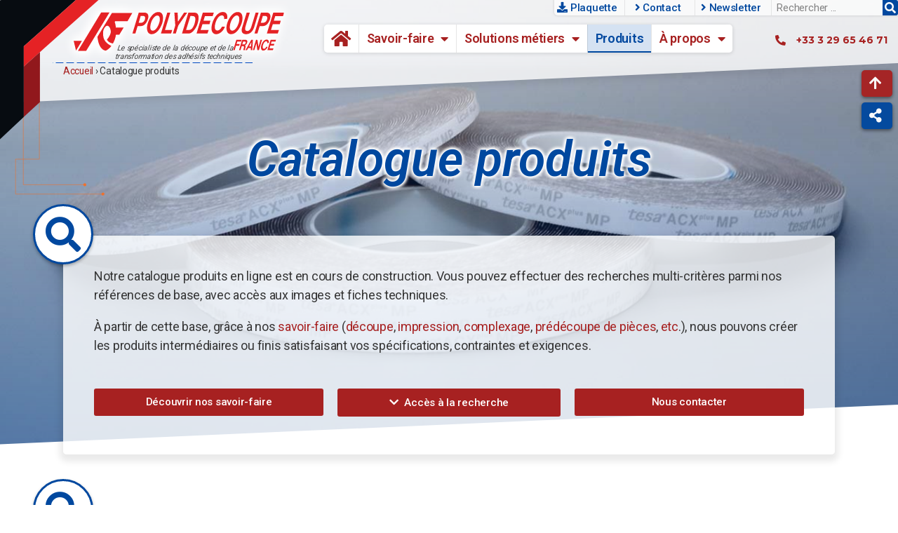

--- FILE ---
content_type: text/html; charset=UTF-8
request_url: https://polydecoupe.com/catalogue-produits/
body_size: 64234
content:
<!DOCTYPE html>
<html lang="fr-FR">
<head>
<meta charset="UTF-8">
<meta name="viewport" content="width=device-width, initial-scale=1.0, viewport-fit=cover" />		<meta name='robots' content='index, follow, max-image-preview:large, max-snippet:-1, max-video-preview:-1' />
<style>img:is([sizes="auto" i], [sizes^="auto," i]) { contain-intrinsic-size: 3000px 1500px }</style>
<!-- This site is optimized with the Yoast SEO plugin v26.4 - https://yoast.com/wordpress/plugins/seo/ -->
<title>Catalogue produits - POLYDECOUPE</title>
<meta name="description" content="Effectuez des recherches multi-critères parmi plus de 500 références de base, avec accès aux images et fiches techniques" />
<link rel="canonical" href="https://polydecoupe.com/catalogue-produits/" />
<link rel="next" href="https://polydecoupe.com/catalogue-produits/page/2/" />
<meta property="og:locale" content="fr_FR" />
<meta property="og:type" content="article" />
<meta property="og:title" content="Catalogue produits - POLYDECOUPE" />
<meta property="og:description" content="Catalogue produits - POLYDECOUPE" />
<meta property="og:url" content="https://polydecoupe.com/catalogue-produits/" />
<meta property="og:site_name" content="POLYDECOUPE" />
<meta property="article:publisher" content="https://www.facebook.com/profile.php?id=100057362143964" />
<meta property="article:modified_time" content="2022-06-05T14:10:25+00:00" />
<meta name="twitter:card" content="summary_large_image" />
<script type="application/ld+json" class="yoast-schema-graph">{"@context":"https://schema.org","@graph":[{"@type":"WebPage","@id":"https://polydecoupe.com/catalogue-produits/","url":"https://polydecoupe.com/catalogue-produits/","name":"Catalogue produits - POLYDECOUPE","isPartOf":{"@id":"https://polydecoupe.com/#website"},"primaryImageOfPage":{"@id":"https://polydecoupe.com/catalogue-produits/#primaryimage"},"image":{"@id":"https://polydecoupe.com/catalogue-produits/#primaryimage"},"thumbnailUrl":"https://polydecoupe.com/wp-content/uploads/2023/07/7255-2.jpg","datePublished":"2022-02-03T16:14:33+00:00","dateModified":"2022-06-05T14:10:25+00:00","description":"Catalogue produits - POLYDECOUPE","breadcrumb":{"@id":"https://polydecoupe.com/catalogue-produits/#breadcrumb"},"inLanguage":"fr-FR","potentialAction":[{"@type":"ReadAction","target":["https://polydecoupe.com/catalogue-produits/"]}]},{"@type":"ImageObject","inLanguage":"fr-FR","@id":"https://polydecoupe.com/catalogue-produits/#primaryimage","url":"https://polydecoupe.com/wp-content/uploads/2023/07/7255-2.jpg","contentUrl":"https://polydecoupe.com/wp-content/uploads/2023/07/7255-2.jpg","width":1200,"height":800},{"@type":"BreadcrumbList","@id":"https://polydecoupe.com/catalogue-produits/#breadcrumb","itemListElement":[{"@type":"ListItem","position":1,"name":"Accueil","item":"https://polydecoupe.com/"},{"@type":"ListItem","position":2,"name":"Catalogue produits"}]},{"@type":"WebSite","@id":"https://polydecoupe.com/#website","url":"https://polydecoupe.com/","name":"POLYDECOUPE","description":"Le spécialiste de la découpe et de la transformation des adhésifs techniques","publisher":{"@id":"https://polydecoupe.com/#organization"},"potentialAction":[{"@type":"SearchAction","target":{"@type":"EntryPoint","urlTemplate":"https://polydecoupe.com/?s={search_term_string}"},"query-input":{"@type":"PropertyValueSpecification","valueRequired":true,"valueName":"search_term_string"}}],"inLanguage":"fr-FR"},{"@type":"Organization","@id":"https://polydecoupe.com/#organization","name":"POLYDECOUPE FRANCE","url":"https://polydecoupe.com/","logo":{"@type":"ImageObject","inLanguage":"fr-FR","@id":"https://polydecoupe.com/#/schema/logo/image/","url":"https://polydecoupe.com/wp-content/uploads/2021/11/polydecoupe2-469.svg","contentUrl":"https://polydecoupe.com/wp-content/uploads/2021/11/polydecoupe2-469.svg","width":469,"height":81,"caption":"POLYDECOUPE FRANCE"},"image":{"@id":"https://polydecoupe.com/#/schema/logo/image/"},"sameAs":["https://www.facebook.com/profile.php?id=100057362143964"]}]}</script>
<!-- / Yoast SEO plugin. -->
<link rel="alternate" type="application/rss+xml" title="POLYDECOUPE &raquo; Flux" href="https://polydecoupe.com/feed/" />
<link rel="alternate" type="application/rss+xml" title="POLYDECOUPE &raquo; Flux des commentaires" href="https://polydecoupe.com/comments/feed/" />
<link rel="alternate" type="application/rss+xml" title="POLYDECOUPE &raquo; Flux pour Produits" href="https://polydecoupe.com/catalogue-produits/feed/" />
<script>
window._wpemojiSettings = {"baseUrl":"https:\/\/s.w.org\/images\/core\/emoji\/16.0.1\/72x72\/","ext":".png","svgUrl":"https:\/\/s.w.org\/images\/core\/emoji\/16.0.1\/svg\/","svgExt":".svg","source":{"concatemoji":"https:\/\/polydecoupe.com\/wp-includes\/js\/wp-emoji-release.min.js?ver=6.8.3"}};
/*! This file is auto-generated */
!function(s,n){var o,i,e;function c(e){try{var t={supportTests:e,timestamp:(new Date).valueOf()};sessionStorage.setItem(o,JSON.stringify(t))}catch(e){}}function p(e,t,n){e.clearRect(0,0,e.canvas.width,e.canvas.height),e.fillText(t,0,0);var t=new Uint32Array(e.getImageData(0,0,e.canvas.width,e.canvas.height).data),a=(e.clearRect(0,0,e.canvas.width,e.canvas.height),e.fillText(n,0,0),new Uint32Array(e.getImageData(0,0,e.canvas.width,e.canvas.height).data));return t.every(function(e,t){return e===a[t]})}function u(e,t){e.clearRect(0,0,e.canvas.width,e.canvas.height),e.fillText(t,0,0);for(var n=e.getImageData(16,16,1,1),a=0;a<n.data.length;a++)if(0!==n.data[a])return!1;return!0}function f(e,t,n,a){switch(t){case"flag":return n(e,"\ud83c\udff3\ufe0f\u200d\u26a7\ufe0f","\ud83c\udff3\ufe0f\u200b\u26a7\ufe0f")?!1:!n(e,"\ud83c\udde8\ud83c\uddf6","\ud83c\udde8\u200b\ud83c\uddf6")&&!n(e,"\ud83c\udff4\udb40\udc67\udb40\udc62\udb40\udc65\udb40\udc6e\udb40\udc67\udb40\udc7f","\ud83c\udff4\u200b\udb40\udc67\u200b\udb40\udc62\u200b\udb40\udc65\u200b\udb40\udc6e\u200b\udb40\udc67\u200b\udb40\udc7f");case"emoji":return!a(e,"\ud83e\udedf")}return!1}function g(e,t,n,a){var r="undefined"!=typeof WorkerGlobalScope&&self instanceof WorkerGlobalScope?new OffscreenCanvas(300,150):s.createElement("canvas"),o=r.getContext("2d",{willReadFrequently:!0}),i=(o.textBaseline="top",o.font="600 32px Arial",{});return e.forEach(function(e){i[e]=t(o,e,n,a)}),i}function t(e){var t=s.createElement("script");t.src=e,t.defer=!0,s.head.appendChild(t)}"undefined"!=typeof Promise&&(o="wpEmojiSettingsSupports",i=["flag","emoji"],n.supports={everything:!0,everythingExceptFlag:!0},e=new Promise(function(e){s.addEventListener("DOMContentLoaded",e,{once:!0})}),new Promise(function(t){var n=function(){try{var e=JSON.parse(sessionStorage.getItem(o));if("object"==typeof e&&"number"==typeof e.timestamp&&(new Date).valueOf()<e.timestamp+604800&&"object"==typeof e.supportTests)return e.supportTests}catch(e){}return null}();if(!n){if("undefined"!=typeof Worker&&"undefined"!=typeof OffscreenCanvas&&"undefined"!=typeof URL&&URL.createObjectURL&&"undefined"!=typeof Blob)try{var e="postMessage("+g.toString()+"("+[JSON.stringify(i),f.toString(),p.toString(),u.toString()].join(",")+"));",a=new Blob([e],{type:"text/javascript"}),r=new Worker(URL.createObjectURL(a),{name:"wpTestEmojiSupports"});return void(r.onmessage=function(e){c(n=e.data),r.terminate(),t(n)})}catch(e){}c(n=g(i,f,p,u))}t(n)}).then(function(e){for(var t in e)n.supports[t]=e[t],n.supports.everything=n.supports.everything&&n.supports[t],"flag"!==t&&(n.supports.everythingExceptFlag=n.supports.everythingExceptFlag&&n.supports[t]);n.supports.everythingExceptFlag=n.supports.everythingExceptFlag&&!n.supports.flag,n.DOMReady=!1,n.readyCallback=function(){n.DOMReady=!0}}).then(function(){return e}).then(function(){var e;n.supports.everything||(n.readyCallback(),(e=n.source||{}).concatemoji?t(e.concatemoji):e.wpemoji&&e.twemoji&&(t(e.twemoji),t(e.wpemoji)))}))}((window,document),window._wpemojiSettings);
</script>
<style id='wp-emoji-styles-inline-css'>
img.wp-smiley, img.emoji {
display: inline !important;
border: none !important;
box-shadow: none !important;
height: 1em !important;
width: 1em !important;
margin: 0 0.07em !important;
vertical-align: -0.1em !important;
background: none !important;
padding: 0 !important;
}
</style>
<!-- <link rel='stylesheet' id='wp-block-library-css' href='https://polydecoupe.com/wp-includes/css/dist/block-library/style.min.css?ver=6.8.3' media='all' /> -->
<link rel="stylesheet" type="text/css" href="//polydecoupe.com/wp-content/cache/wpfc-minified/fct85kid/djojp.css" media="all"/>
<style id='classic-theme-styles-inline-css'>
/*! This file is auto-generated */
.wp-block-button__link{color:#fff;background-color:#32373c;border-radius:9999px;box-shadow:none;text-decoration:none;padding:calc(.667em + 2px) calc(1.333em + 2px);font-size:1.125em}.wp-block-file__button{background:#32373c;color:#fff;text-decoration:none}
</style>
<style id='global-styles-inline-css'>
:root{--wp--preset--aspect-ratio--square: 1;--wp--preset--aspect-ratio--4-3: 4/3;--wp--preset--aspect-ratio--3-4: 3/4;--wp--preset--aspect-ratio--3-2: 3/2;--wp--preset--aspect-ratio--2-3: 2/3;--wp--preset--aspect-ratio--16-9: 16/9;--wp--preset--aspect-ratio--9-16: 9/16;--wp--preset--color--black: #000000;--wp--preset--color--cyan-bluish-gray: #abb8c3;--wp--preset--color--white: #ffffff;--wp--preset--color--pale-pink: #f78da7;--wp--preset--color--vivid-red: #cf2e2e;--wp--preset--color--luminous-vivid-orange: #ff6900;--wp--preset--color--luminous-vivid-amber: #fcb900;--wp--preset--color--light-green-cyan: #7bdcb5;--wp--preset--color--vivid-green-cyan: #00d084;--wp--preset--color--pale-cyan-blue: #8ed1fc;--wp--preset--color--vivid-cyan-blue: #0693e3;--wp--preset--color--vivid-purple: #9b51e0;--wp--preset--color--accent: #e22658;--wp--preset--color--primary: #000000;--wp--preset--color--secondary: #6d6d6d;--wp--preset--color--subtle-background: #dbdbdb;--wp--preset--color--background: #ffffff;--wp--preset--gradient--vivid-cyan-blue-to-vivid-purple: linear-gradient(135deg,rgba(6,147,227,1) 0%,rgb(155,81,224) 100%);--wp--preset--gradient--light-green-cyan-to-vivid-green-cyan: linear-gradient(135deg,rgb(122,220,180) 0%,rgb(0,208,130) 100%);--wp--preset--gradient--luminous-vivid-amber-to-luminous-vivid-orange: linear-gradient(135deg,rgba(252,185,0,1) 0%,rgba(255,105,0,1) 100%);--wp--preset--gradient--luminous-vivid-orange-to-vivid-red: linear-gradient(135deg,rgba(255,105,0,1) 0%,rgb(207,46,46) 100%);--wp--preset--gradient--very-light-gray-to-cyan-bluish-gray: linear-gradient(135deg,rgb(238,238,238) 0%,rgb(169,184,195) 100%);--wp--preset--gradient--cool-to-warm-spectrum: linear-gradient(135deg,rgb(74,234,220) 0%,rgb(151,120,209) 20%,rgb(207,42,186) 40%,rgb(238,44,130) 60%,rgb(251,105,98) 80%,rgb(254,248,76) 100%);--wp--preset--gradient--blush-light-purple: linear-gradient(135deg,rgb(255,206,236) 0%,rgb(152,150,240) 100%);--wp--preset--gradient--blush-bordeaux: linear-gradient(135deg,rgb(254,205,165) 0%,rgb(254,45,45) 50%,rgb(107,0,62) 100%);--wp--preset--gradient--luminous-dusk: linear-gradient(135deg,rgb(255,203,112) 0%,rgb(199,81,192) 50%,rgb(65,88,208) 100%);--wp--preset--gradient--pale-ocean: linear-gradient(135deg,rgb(255,245,203) 0%,rgb(182,227,212) 50%,rgb(51,167,181) 100%);--wp--preset--gradient--electric-grass: linear-gradient(135deg,rgb(202,248,128) 0%,rgb(113,206,126) 100%);--wp--preset--gradient--midnight: linear-gradient(135deg,rgb(2,3,129) 0%,rgb(40,116,252) 100%);--wp--preset--font-size--small: 18px;--wp--preset--font-size--medium: 20px;--wp--preset--font-size--large: 26.25px;--wp--preset--font-size--x-large: 42px;--wp--preset--font-size--normal: 21px;--wp--preset--font-size--larger: 32px;--wp--preset--spacing--20: 0.44rem;--wp--preset--spacing--30: 0.67rem;--wp--preset--spacing--40: 1rem;--wp--preset--spacing--50: 1.5rem;--wp--preset--spacing--60: 2.25rem;--wp--preset--spacing--70: 3.38rem;--wp--preset--spacing--80: 5.06rem;--wp--preset--shadow--natural: 6px 6px 9px rgba(0, 0, 0, 0.2);--wp--preset--shadow--deep: 12px 12px 50px rgba(0, 0, 0, 0.4);--wp--preset--shadow--sharp: 6px 6px 0px rgba(0, 0, 0, 0.2);--wp--preset--shadow--outlined: 6px 6px 0px -3px rgba(255, 255, 255, 1), 6px 6px rgba(0, 0, 0, 1);--wp--preset--shadow--crisp: 6px 6px 0px rgba(0, 0, 0, 1);}:where(.is-layout-flex){gap: 0.5em;}:where(.is-layout-grid){gap: 0.5em;}body .is-layout-flex{display: flex;}.is-layout-flex{flex-wrap: wrap;align-items: center;}.is-layout-flex > :is(*, div){margin: 0;}body .is-layout-grid{display: grid;}.is-layout-grid > :is(*, div){margin: 0;}:where(.wp-block-columns.is-layout-flex){gap: 2em;}:where(.wp-block-columns.is-layout-grid){gap: 2em;}:where(.wp-block-post-template.is-layout-flex){gap: 1.25em;}:where(.wp-block-post-template.is-layout-grid){gap: 1.25em;}.has-black-color{color: var(--wp--preset--color--black) !important;}.has-cyan-bluish-gray-color{color: var(--wp--preset--color--cyan-bluish-gray) !important;}.has-white-color{color: var(--wp--preset--color--white) !important;}.has-pale-pink-color{color: var(--wp--preset--color--pale-pink) !important;}.has-vivid-red-color{color: var(--wp--preset--color--vivid-red) !important;}.has-luminous-vivid-orange-color{color: var(--wp--preset--color--luminous-vivid-orange) !important;}.has-luminous-vivid-amber-color{color: var(--wp--preset--color--luminous-vivid-amber) !important;}.has-light-green-cyan-color{color: var(--wp--preset--color--light-green-cyan) !important;}.has-vivid-green-cyan-color{color: var(--wp--preset--color--vivid-green-cyan) !important;}.has-pale-cyan-blue-color{color: var(--wp--preset--color--pale-cyan-blue) !important;}.has-vivid-cyan-blue-color{color: var(--wp--preset--color--vivid-cyan-blue) !important;}.has-vivid-purple-color{color: var(--wp--preset--color--vivid-purple) !important;}.has-black-background-color{background-color: var(--wp--preset--color--black) !important;}.has-cyan-bluish-gray-background-color{background-color: var(--wp--preset--color--cyan-bluish-gray) !important;}.has-white-background-color{background-color: var(--wp--preset--color--white) !important;}.has-pale-pink-background-color{background-color: var(--wp--preset--color--pale-pink) !important;}.has-vivid-red-background-color{background-color: var(--wp--preset--color--vivid-red) !important;}.has-luminous-vivid-orange-background-color{background-color: var(--wp--preset--color--luminous-vivid-orange) !important;}.has-luminous-vivid-amber-background-color{background-color: var(--wp--preset--color--luminous-vivid-amber) !important;}.has-light-green-cyan-background-color{background-color: var(--wp--preset--color--light-green-cyan) !important;}.has-vivid-green-cyan-background-color{background-color: var(--wp--preset--color--vivid-green-cyan) !important;}.has-pale-cyan-blue-background-color{background-color: var(--wp--preset--color--pale-cyan-blue) !important;}.has-vivid-cyan-blue-background-color{background-color: var(--wp--preset--color--vivid-cyan-blue) !important;}.has-vivid-purple-background-color{background-color: var(--wp--preset--color--vivid-purple) !important;}.has-black-border-color{border-color: var(--wp--preset--color--black) !important;}.has-cyan-bluish-gray-border-color{border-color: var(--wp--preset--color--cyan-bluish-gray) !important;}.has-white-border-color{border-color: var(--wp--preset--color--white) !important;}.has-pale-pink-border-color{border-color: var(--wp--preset--color--pale-pink) !important;}.has-vivid-red-border-color{border-color: var(--wp--preset--color--vivid-red) !important;}.has-luminous-vivid-orange-border-color{border-color: var(--wp--preset--color--luminous-vivid-orange) !important;}.has-luminous-vivid-amber-border-color{border-color: var(--wp--preset--color--luminous-vivid-amber) !important;}.has-light-green-cyan-border-color{border-color: var(--wp--preset--color--light-green-cyan) !important;}.has-vivid-green-cyan-border-color{border-color: var(--wp--preset--color--vivid-green-cyan) !important;}.has-pale-cyan-blue-border-color{border-color: var(--wp--preset--color--pale-cyan-blue) !important;}.has-vivid-cyan-blue-border-color{border-color: var(--wp--preset--color--vivid-cyan-blue) !important;}.has-vivid-purple-border-color{border-color: var(--wp--preset--color--vivid-purple) !important;}.has-vivid-cyan-blue-to-vivid-purple-gradient-background{background: var(--wp--preset--gradient--vivid-cyan-blue-to-vivid-purple) !important;}.has-light-green-cyan-to-vivid-green-cyan-gradient-background{background: var(--wp--preset--gradient--light-green-cyan-to-vivid-green-cyan) !important;}.has-luminous-vivid-amber-to-luminous-vivid-orange-gradient-background{background: var(--wp--preset--gradient--luminous-vivid-amber-to-luminous-vivid-orange) !important;}.has-luminous-vivid-orange-to-vivid-red-gradient-background{background: var(--wp--preset--gradient--luminous-vivid-orange-to-vivid-red) !important;}.has-very-light-gray-to-cyan-bluish-gray-gradient-background{background: var(--wp--preset--gradient--very-light-gray-to-cyan-bluish-gray) !important;}.has-cool-to-warm-spectrum-gradient-background{background: var(--wp--preset--gradient--cool-to-warm-spectrum) !important;}.has-blush-light-purple-gradient-background{background: var(--wp--preset--gradient--blush-light-purple) !important;}.has-blush-bordeaux-gradient-background{background: var(--wp--preset--gradient--blush-bordeaux) !important;}.has-luminous-dusk-gradient-background{background: var(--wp--preset--gradient--luminous-dusk) !important;}.has-pale-ocean-gradient-background{background: var(--wp--preset--gradient--pale-ocean) !important;}.has-electric-grass-gradient-background{background: var(--wp--preset--gradient--electric-grass) !important;}.has-midnight-gradient-background{background: var(--wp--preset--gradient--midnight) !important;}.has-small-font-size{font-size: var(--wp--preset--font-size--small) !important;}.has-medium-font-size{font-size: var(--wp--preset--font-size--medium) !important;}.has-large-font-size{font-size: var(--wp--preset--font-size--large) !important;}.has-x-large-font-size{font-size: var(--wp--preset--font-size--x-large) !important;}
:where(.wp-block-post-template.is-layout-flex){gap: 1.25em;}:where(.wp-block-post-template.is-layout-grid){gap: 1.25em;}
:where(.wp-block-columns.is-layout-flex){gap: 2em;}:where(.wp-block-columns.is-layout-grid){gap: 2em;}
:root :where(.wp-block-pullquote){font-size: 1.5em;line-height: 1.6;}
</style>
<!-- <link rel='stylesheet' id='woocommerce-layout-css' href='https://polydecoupe.com/wp-content/plugins/woocommerce/assets/css/woocommerce-layout.css?ver=10.3.5' media='all' /> -->
<link rel="stylesheet" type="text/css" href="//polydecoupe.com/wp-content/cache/wpfc-minified/lct8n9dm/djojp.css" media="all"/>
<!-- <link rel='stylesheet' id='woocommerce-smallscreen-css' href='https://polydecoupe.com/wp-content/plugins/woocommerce/assets/css/woocommerce-smallscreen.css?ver=10.3.5' media='only screen and (max-width: 768px)' /> -->
<link rel="stylesheet" type="text/css" href="//polydecoupe.com/wp-content/cache/wpfc-minified/dr8ostne/djojp.css" media="only screen and (max-width: 768px)"/>
<!-- <link rel='stylesheet' id='woocommerce-general-css' href='//polydecoupe.com/wp-content/plugins/woocommerce/assets/css/twenty-twenty.css?ver=10.3.5' media='all' /> -->
<link rel="stylesheet" type="text/css" href="//polydecoupe.com/wp-content/cache/wpfc-minified/95wwotcz/djojp.css" media="all"/>
<style id='woocommerce-inline-inline-css'>
.woocommerce form .form-row .required { visibility: visible; }
</style>
<!-- <link rel='stylesheet' id='exad-slick-css' href='https://polydecoupe.com/wp-content/plugins/exclusive-addons-for-elementor/assets/vendor/css/slick.min.css?ver=6.8.3' media='all' /> -->
<!-- <link rel='stylesheet' id='exad-slick-theme-css' href='https://polydecoupe.com/wp-content/plugins/exclusive-addons-for-elementor/assets/vendor/css/slick-theme.min.css?ver=6.8.3' media='all' /> -->
<!-- <link rel='stylesheet' id='exad-image-hover-css' href='https://polydecoupe.com/wp-content/plugins/exclusive-addons-for-elementor/assets/vendor/css/imagehover.css?ver=6.8.3' media='all' /> -->
<!-- <link rel='stylesheet' id='exad-swiperv5-css' href='https://polydecoupe.com/wp-content/plugins/exclusive-addons-for-elementor/assets/vendor/css/swiper.min.css?ver=2.7.8' media='all' /> -->
<!-- <link rel='stylesheet' id='exad-main-style-css' href='https://polydecoupe.com/wp-content/plugins/exclusive-addons-for-elementor/assets/css/exad-styles.min.css?ver=6.8.3' media='all' /> -->
<!-- <link rel='stylesheet' id='brands-styles-css' href='https://polydecoupe.com/wp-content/plugins/woocommerce/assets/css/brands.css?ver=10.3.5' media='all' /> -->
<!-- <link rel='stylesheet' id='twentytwenty-style-css' href='https://polydecoupe.com/wp-content/themes/twentytwenty/style.css?ver=2.9' media='all' /> -->
<link rel="stylesheet" type="text/css" href="//polydecoupe.com/wp-content/cache/wpfc-minified/q65ypti0/djojp.css" media="all"/>
<style id='twentytwenty-style-inline-css'>
.color-accent,.color-accent-hover:hover,.color-accent-hover:focus,:root .has-accent-color,.has-drop-cap:not(:focus):first-letter,.wp-block-button.is-style-outline,a { color: #e22658; }blockquote,.border-color-accent,.border-color-accent-hover:hover,.border-color-accent-hover:focus { border-color: #e22658; }button,.button,.faux-button,.wp-block-button__link,.wp-block-file .wp-block-file__button,input[type="button"],input[type="reset"],input[type="submit"],.bg-accent,.bg-accent-hover:hover,.bg-accent-hover:focus,:root .has-accent-background-color,.comment-reply-link { background-color: #e22658; }.fill-children-accent,.fill-children-accent * { fill: #e22658; }:root .has-background-color,button,.button,.faux-button,.wp-block-button__link,.wp-block-file__button,input[type="button"],input[type="reset"],input[type="submit"],.wp-block-button,.comment-reply-link,.has-background.has-primary-background-color:not(.has-text-color),.has-background.has-primary-background-color *:not(.has-text-color),.has-background.has-accent-background-color:not(.has-text-color),.has-background.has-accent-background-color *:not(.has-text-color) { color: #ffffff; }:root .has-background-background-color { background-color: #ffffff; }body,.entry-title a,:root .has-primary-color { color: #000000; }:root .has-primary-background-color { background-color: #000000; }cite,figcaption,.wp-caption-text,.post-meta,.entry-content .wp-block-archives li,.entry-content .wp-block-categories li,.entry-content .wp-block-latest-posts li,.wp-block-latest-comments__comment-date,.wp-block-latest-posts__post-date,.wp-block-embed figcaption,.wp-block-image figcaption,.wp-block-pullquote cite,.comment-metadata,.comment-respond .comment-notes,.comment-respond .logged-in-as,.pagination .dots,.entry-content hr:not(.has-background),hr.styled-separator,:root .has-secondary-color { color: #6d6d6d; }:root .has-secondary-background-color { background-color: #6d6d6d; }pre,fieldset,input,textarea,table,table *,hr { border-color: #dbdbdb; }caption,code,code,kbd,samp,.wp-block-table.is-style-stripes tbody tr:nth-child(odd),:root .has-subtle-background-background-color { background-color: #dbdbdb; }.wp-block-table.is-style-stripes { border-bottom-color: #dbdbdb; }.wp-block-latest-posts.is-grid li { border-top-color: #dbdbdb; }:root .has-subtle-background-color { color: #dbdbdb; }body:not(.overlay-header) .primary-menu > li > a,body:not(.overlay-header) .primary-menu > li > .icon,.modal-menu a,.footer-menu a, .footer-widgets a:where(:not(.wp-block-button__link)),#site-footer .wp-block-button.is-style-outline,.wp-block-pullquote:before,.singular:not(.overlay-header) .entry-header a,.archive-header a,.header-footer-group .color-accent,.header-footer-group .color-accent-hover:hover { color: #e22658; }.social-icons a,#site-footer button:not(.toggle),#site-footer .button,#site-footer .faux-button,#site-footer .wp-block-button__link,#site-footer .wp-block-file__button,#site-footer input[type="button"],#site-footer input[type="reset"],#site-footer input[type="submit"] { background-color: #e22658; }.social-icons a,body:not(.overlay-header) .primary-menu ul,.header-footer-group button,.header-footer-group .button,.header-footer-group .faux-button,.header-footer-group .wp-block-button:not(.is-style-outline) .wp-block-button__link,.header-footer-group .wp-block-file__button,.header-footer-group input[type="button"],.header-footer-group input[type="reset"],.header-footer-group input[type="submit"] { color: #ffffff; }#site-header,.footer-nav-widgets-wrapper,#site-footer,.menu-modal,.menu-modal-inner,.search-modal-inner,.archive-header,.singular .entry-header,.singular .featured-media:before,.wp-block-pullquote:before { background-color: #ffffff; }.header-footer-group,body:not(.overlay-header) #site-header .toggle,.menu-modal .toggle { color: #000000; }body:not(.overlay-header) .primary-menu ul { background-color: #000000; }body:not(.overlay-header) .primary-menu > li > ul:after { border-bottom-color: #000000; }body:not(.overlay-header) .primary-menu ul ul:after { border-left-color: #000000; }.site-description,body:not(.overlay-header) .toggle-inner .toggle-text,.widget .post-date,.widget .rss-date,.widget_archive li,.widget_categories li,.widget cite,.widget_pages li,.widget_meta li,.widget_nav_menu li,.powered-by-wordpress,.footer-credits .privacy-policy,.to-the-top,.singular .entry-header .post-meta,.singular:not(.overlay-header) .entry-header .post-meta a { color: #6d6d6d; }.header-footer-group pre,.header-footer-group fieldset,.header-footer-group input,.header-footer-group textarea,.header-footer-group table,.header-footer-group table *,.footer-nav-widgets-wrapper,#site-footer,.menu-modal nav *,.footer-widgets-outer-wrapper,.footer-top { border-color: #dbdbdb; }.header-footer-group table caption,body:not(.overlay-header) .header-inner .toggle-wrapper::before { background-color: #dbdbdb; }
</style>
<!-- <link rel='stylesheet' id='twentytwenty-fonts-css' href='https://polydecoupe.com/wp-content/themes/twentytwenty/assets/css/font-inter.css?ver=2.9' media='all' /> -->
<link rel="stylesheet" type="text/css" href="//polydecoupe.com/wp-content/cache/wpfc-minified/2agxm0ck/djojp.css" media="all"/>
<!-- <link rel='stylesheet' id='twentytwenty-print-style-css' href='https://polydecoupe.com/wp-content/themes/twentytwenty/print.css?ver=2.9' media='print' /> -->
<link rel="stylesheet" type="text/css" href="//polydecoupe.com/wp-content/cache/wpfc-minified/2f3e46r5/djojp.css" media="print"/>
<!-- <link rel='stylesheet' id='elementor-icons-css' href='https://polydecoupe.com/wp-content/plugins/elementor/assets/lib/eicons/css/elementor-icons.min.css?ver=5.20.0' media='all' /> -->
<!-- <link rel='stylesheet' id='elementor-frontend-css' href='https://polydecoupe.com/wp-content/uploads/elementor/css/custom-frontend-lite.min.css?ver=1689255416' media='all' /> -->
<link rel="stylesheet" type="text/css" href="//polydecoupe.com/wp-content/cache/wpfc-minified/79cjx405/djtt8.css" media="all"/>
<style id='elementor-frontend-inline-css'>
.elementor-5459 .elementor-element.elementor-element-4111b33:not(.elementor-motion-effects-element-type-background), .elementor-5459 .elementor-element.elementor-element-4111b33 > .elementor-motion-effects-container > .elementor-motion-effects-layer{background-image:url("https://polydecoupe.com/wp-content/uploads/2023/07/7255-2.jpg");}
</style>
<!-- <link rel='stylesheet' id='swiper-css' href='https://polydecoupe.com/wp-content/plugins/elementor/assets/lib/swiper/css/swiper.min.css?ver=5.3.6' media='all' /> -->
<link rel="stylesheet" type="text/css" href="//polydecoupe.com/wp-content/cache/wpfc-minified/kdusmt1x/djojp.css" media="all"/>
<link rel='stylesheet' id='elementor-post-67-css' href='https://polydecoupe.com/wp-content/uploads/elementor/css/post-67.css?ver=1689255416' media='all' />
<!-- <link rel='stylesheet' id='elementor-pro-css' href='https://polydecoupe.com/wp-content/uploads/elementor/css/custom-pro-frontend-lite.min.css?ver=1689255416' media='all' /> -->
<!-- <link rel='stylesheet' id='elementor-global-css' href='https://polydecoupe.com/wp-content/uploads/elementor/css/global.css?ver=1689255419' media='all' /> -->
<link rel="stylesheet" type="text/css" href="//polydecoupe.com/wp-content/cache/wpfc-minified/8lxbco38/djojp.css" media="all"/>
<link rel='stylesheet' id='elementor-post-2267-css' href='https://polydecoupe.com/wp-content/uploads/elementor/css/post-2267.css?ver=1763740658' media='all' />
<link rel='stylesheet' id='elementor-post-420-css' href='https://polydecoupe.com/wp-content/uploads/elementor/css/post-420.css?ver=1763740058' media='all' />
<link rel='stylesheet' id='elementor-post-5459-css' href='https://polydecoupe.com/wp-content/uploads/elementor/css/post-5459.css?ver=1762811245' media='all' />
<link rel='stylesheet' id='google-fonts-1-css' href='https://fonts.googleapis.com/css?family=Roboto%3A100%2C100italic%2C200%2C200italic%2C300%2C300italic%2C400%2C400italic%2C500%2C500italic%2C600%2C600italic%2C700%2C700italic%2C800%2C800italic%2C900%2C900italic%7CRoboto+Slab%3A100%2C100italic%2C200%2C200italic%2C300%2C300italic%2C400%2C400italic%2C500%2C500italic%2C600%2C600italic%2C700%2C700italic%2C800%2C800italic%2C900%2C900italic%7CMontserrat%3A100%2C100italic%2C200%2C200italic%2C300%2C300italic%2C400%2C400italic%2C500%2C500italic%2C600%2C600italic%2C700%2C700italic%2C800%2C800italic%2C900%2C900italic%7CExo+2%3A100%2C100italic%2C200%2C200italic%2C300%2C300italic%2C400%2C400italic%2C500%2C500italic%2C600%2C600italic%2C700%2C700italic%2C800%2C800italic%2C900%2C900italic&#038;display=auto&#038;ver=6.8.3' media='all' />
<!-- <link rel='stylesheet' id='elementor-icons-shared-0-css' href='https://polydecoupe.com/wp-content/plugins/elementor/assets/lib/font-awesome/css/fontawesome.min.css?ver=5.15.3' media='all' /> -->
<!-- <link rel='stylesheet' id='elementor-icons-fa-solid-css' href='https://polydecoupe.com/wp-content/plugins/elementor/assets/lib/font-awesome/css/solid.min.css?ver=5.15.3' media='all' /> -->
<!-- <link rel='stylesheet' id='elementor-icons-fa-brands-css' href='https://polydecoupe.com/wp-content/plugins/elementor/assets/lib/font-awesome/css/brands.min.css?ver=5.15.3' media='all' /> -->
<!-- <link rel='stylesheet' id='elementor-icons-shared-2-css' href='https://polydecoupe.com/wp-content/plugins/exclusive-addons-for-elementor/assets/fonts/remix-icon/remixicon.min.css?ver=2.7.8' media='all' /> -->
<!-- <link rel='stylesheet' id='elementor-icons-remix-icons-css' href='https://polydecoupe.com/wp-content/plugins/exclusive-addons-for-elementor/assets/fonts/remix-icon/remixicon.min.css?ver=2.7.8' media='all' /> -->
<!-- <link rel='stylesheet' id='elementor-icons-fa-regular-css' href='https://polydecoupe.com/wp-content/plugins/elementor/assets/lib/font-awesome/css/regular.min.css?ver=5.15.3' media='all' /> -->
<!-- <link rel='stylesheet' id='elementor-icons-shared-3-css' href='https://polydecoupe.com/wp-content/plugins/exclusive-addons-for-elementor/assets/fonts/teeny-icon/teeny-icon-style.min.css?ver=2.7.8' media='all' /> -->
<!-- <link rel='stylesheet' id='elementor-icons-teeny-icons-css' href='https://polydecoupe.com/wp-content/plugins/exclusive-addons-for-elementor/assets/fonts/teeny-icon/teeny-icon-style.min.css?ver=2.7.8' media='all' /> -->
<!-- <link rel='stylesheet' id='wpc-filter-everything-css' href='https://polydecoupe.com/wp-content/plugins/filter-everything/assets/css/filter-everything.min.css?ver=1.9.1' media='all' /> -->
<!-- <link rel='stylesheet' id='wpc-filter-everything-custom-css' href='https://polydecoupe.com/wp-content/uploads/cache/filter-everything/06dba682bdb6398de7a0bec256fed12c.css?ver=6.8.3' media='all' /> -->
<link rel="stylesheet" type="text/css" href="//polydecoupe.com/wp-content/cache/wpfc-minified/evumyrx/djuci.css" media="all"/>
<link rel="preconnect" href="https://fonts.gstatic.com/" crossorigin><script src='//polydecoupe.com/wp-content/cache/wpfc-minified/frncy1d2/djojp.js' type="text/javascript"></script>
<!-- <script src="https://polydecoupe.com/wp-includes/js/jquery/jquery.min.js?ver=3.7.1" id="jquery-core-js"></script> -->
<!-- <script src="https://polydecoupe.com/wp-includes/js/jquery/jquery-migrate.min.js?ver=3.4.1" id="jquery-migrate-js"></script> -->
<!-- <script src="https://polydecoupe.com/wp-content/plugins/woocommerce/assets/js/jquery-blockui/jquery.blockUI.min.js?ver=2.7.0-wc.10.3.5" id="wc-jquery-blockui-js" defer data-wp-strategy="defer"></script> -->
<!-- <script src="https://polydecoupe.com/wp-content/plugins/woocommerce/assets/js/js-cookie/js.cookie.min.js?ver=2.1.4-wc.10.3.5" id="wc-js-cookie-js" defer data-wp-strategy="defer"></script> -->
<script id="woocommerce-js-extra">
var woocommerce_params = {"ajax_url":"\/wp-admin\/admin-ajax.php","wc_ajax_url":"\/?wc-ajax=%%endpoint%%","i18n_password_show":"Afficher le mot de passe","i18n_password_hide":"Masquer le mot de passe"};
</script>
<script src='//polydecoupe.com/wp-content/cache/wpfc-minified/dh9m92vh/djojp.js' type="text/javascript"></script>
<!-- <script src="https://polydecoupe.com/wp-content/plugins/woocommerce/assets/js/frontend/woocommerce.min.js?ver=10.3.5" id="woocommerce-js" defer data-wp-strategy="defer"></script> -->
<!-- <script src="https://polydecoupe.com/wp-content/themes/twentytwenty/assets/js/index.js?ver=2.9" id="twentytwenty-js-js" defer data-wp-strategy="defer"></script> -->
<link rel="https://api.w.org/" href="https://polydecoupe.com/wp-json/" /><link rel="EditURI" type="application/rsd+xml" title="RSD" href="https://polydecoupe.com/xmlrpc.php?rsd" />
<meta name="generator" content="WordPress 6.8.3" />
<meta name="generator" content="WooCommerce 10.3.5" />
<!-- GA Google Analytics @ https://m0n.co/ga -->
<script async src="https://www.googletagmanager.com/gtag/js?id=G-HFHRWTSM67"></script>
<script>
window.dataLayer = window.dataLayer || [];
function gtag(){dataLayer.push(arguments);}
gtag('js', new Date());
gtag('config', 'G-HFHRWTSM67');
</script>
<script>document.documentElement.className = document.documentElement.className.replace( 'no-js', 'js' );</script>
<noscript><style>.woocommerce-product-gallery{ opacity: 1 !important; }</style></noscript>
<meta name="generator" content="Elementor 3.13.4; features: e_dom_optimization, e_optimized_assets_loading, e_optimized_css_loading, a11y_improvements, additional_custom_breakpoints; settings: css_print_method-external, google_font-enabled, font_display-auto">
<style type="text/css"> /* Elementor Custom-Code */
/***************************************************************************************************/
/* Génériques */
.masque {position: absolute;
bottom: -14px;
left: 61px;
width: 180px;
font-size: 0.6em;
line-height: 1.2em;
transform: skewX(-10deg);
text-align: left;
margin-top: 0;
display: none !important;
}
.elementor-location-single .elementor-section-wrap .elementor-widget-container > h1,
.elementor-location-single .elementor-section-wrap .elementor-widget-container > h2,
.elementor-location-single .elementor-section-wrap .elementor-widget-container > h3,
.elementor-location-single .elementor-section-wrap .elementor-widget-container > h4,
.elementor-location-single .elementor-section-wrap .elementor-widget-container > h5,
.elementor-location-single .elementor-section-wrap .elementor-widget-container > h6,
h1.elementor-heading-title,
h2.elementor-heading-title,
h3.elementor-heading-title,
h4.elementor-heading-title,
h5.elementor-heading-title,
h6.elementor-heading-title {
letter-spacing: 0em;
text-shadow: 0px 0px 5px #ffffff, 0px 0px 5px #ffffff, 0px 0px 10px #ffffff, 0px 0px 10px #ffffff, 0px 0px 20px #ffffff;
line-height: 1.4em;
color: var( --e-global-color-primary );
}
.flotteG {
float: left;
}
.flotteR {
float: right;
}
.clearB {
clear: both;
}
figcaption {
/*margin-top: 0px !important;*/
text-align: center;
font-style: italic;
}
div#logoCol figcaption {
position: absolute;
bottom: -14px;
left: 61px;
width: 180px;
font-size: 0.6em;
line-height: 1.2em;
transform: skewX(-10deg);
text-align: left;
margin-top: 0;
}
/***************************************************************************************************/
/* WOOCOMMERCE */
/* Liste de produits  */
.listeProduits article.product,
.listeProduits li.product {
border-radius: 6px;
padding: 10px !important;
box-shadow: 0px 2px 10px 0px rgb(0 0 0 / 20%);
border-color: var( --e-global-color-11749f3 );
transition: all ease 0.3s;
background-color: white;
display: flex;
flex-flow: column-reverse;
}
.listeProduits article.product:hover,
.listeProduits li.product:hover {
box-shadow: 0px 2px 10px 0px rgb(255 0 0 / 70%);
transform: scale(103%);
}
.listeProduits li.product > a:first-child {
flex-grow: 1;
display: flex !important;
justify-content: space-between;
flex-flow: column-reverse;
}
.listeProduits li.product > a:last-child {
display: none;
}
.listeProduits li.product > a h2 {
font-size: 1em !important;
margin-top: 0 !important;
}
.listeProduits article.product:hover a { color: var( --e-global-color-accent ); }
.listeProduits .custom_sku { font-size: 14px; font-weight: bold; }
.listeProduits .custom_sku:before { 
content: 'Réf. ';
font-size: 12px; font-weight: normal; 
color: var( --e-global-color-primary );
}
.listeProduits .page-numbers { text-align: center; }
.elementor-products-grid ul.products.elementor-grid li.product {
display: flex !important;
flex-direction: column !important;
}
.listeProduits .product_type_simple {
width: 100%;
background-color: var( --e-global-color-secondary ) !important;
}
/* Recherche simple de produits */
.elementor-widget-wp-widget-woocommerce_product_search:not(:last-child) {
margin-bottom: 5px;
}
form.woocommerce-product-search .search-field {
padding: 0.3em 0.6em;
}
form.woocommerce-product-search button {
padding: 0.3em 0.6em;
margin-top: 10px;
width: 100%;
text-transform: unset;
border-radius: 3px;
text-decoration: none;
}
/* Filtres produits */
#rechFiltres > div > div.elementor-widget-heading:nth-of-type(4),
#rechFiltres > div > div.elementor-widget-text-editor:nth-of-type(5) {
margin-bottom: 0;
}
.wpc-posts-found, 
#rechResult .woocommerce-result-count {
font-size: 0.9em;
color: var(--e-global-color-text);
margin-bottom: 0;
}
.filtreProd ul.wpc-filter-chips-list {
padding: 0 !important;
}
.wpc-filter-chips-list li {
display: inline-block;
margin: 0 !important;
}
#rechFiltres .boutonClair a,
.wpc-filter-chips-list li a {
border: none !important;
border-radius: 3px !important;
background-color: var(--e-global-color-ac0d624) !important;
color: var(--e-global-color-secondary) !important;
margin-bottom: 0px;
padding: 0px 6px !important;
font-size: 0.8em;
}
#rechFiltres .boutonClair a {
padding: 4px !important;
}
#rechFiltres .boutonClair a:hover,
.wpc-filter-chips-list li a:hover {
background-color: var(--e-global-color-accent) !important;
color: var(--e-global-color-85d1f57) !important;
}
.wpc-filter-chips-list li.wpc-filter-chip:not(.wpc-chip-reset-all) a {
background-color: var(--e-global-color-4c5323b);
color: var(--e-global-color-primary) !important;
}
.wpc-filter-chips-list li.wpc-filter-chip:not(.wpc-chip-reset-all) a:hover {
background-color: var(--e-global-color-4c5323b);
color: var(--e-global-color-secondary) !important;
}
.wpc-filters-ul-list {
font-size: 0.8em;
color: var(--e-global-color-primary);
}
.filtreProd label {
font-size: inherit;
}
.filtreProd .wpc-filter-title {
font-size: 0.9em;
color: var(--e-global-color-primary);
font-weight: bold;
margin: 0;
}
.filtreProd .wpc-filters-section {
margin-bottom: 1em !important;
}
.filtreProd .wpc-filter-content {
border-left: 1px solid var(--e-global-color-primary);
border-radius: 5px;
}
.filtreProd .wpc-filters-range-inputs {
padding: 2px 4px;
}
.filtreProd .wpc-filters-range-wrapper input[type=number] {
padding: 2px 6px;
font-size: 0.8em;
}
.filtreProd ul {
margin-bottom: 0em !important;
padding: 0.25em 0 0.25em 0.25em !important;
}
.filtreProd li.wpc-term-item ul.children {
margin-top: 0px !important;
margin-bottom: 14px !important;
margin-left: 12px;
}
.filtreProd li.wpc-term-item ul.children ul.children {
margin-top: 0px !important;
margin-bottom: 7px !important;
}
.filtreProd li {
margin-top: 0 !important;
margin-bottom: 0 !important;
}
.filtreProd .wpc-filters-range-slider-wrapper {
display: none;
}
.wpc-orderby-select {
color: var(--e-global-color-secondary);
background-color: var(--e-global-color-ac0d624);
font-size: 0.9em;
border: none;
border-radius: 3px;
}
i.wpc-toggle-children-list:after, i.wpc-toggle-children-list:before { background-color: var(--e-global-color-secondary); right: 25%; }
i.wpc-toggle-children-list:hover:after, i.wpc-toggle-children-list:hover:before { background-color: var(--e-global-color-accent); }
.wpc-filter-header .wpc-filter-title button {letter-spacing: 0em; text-transform: unset; text-decoration: none; transition: all 0.2s;	}
.wpc-filter-header .wpc-filter-title button:hover {	background-color: var(--e-global-color-ccdac9c);	}
.wpc-filter-header .wpc-filter-title button .wpc-wrap-icons {	line-height: unset;	margin-left: 1px;	}
.wpc-filter-header .wpc-filter-title button .wpc-open-icon {
margin-right: 5px; 
border-left: 2px solid var(--e-global-color-secondary) !important;
border-top: 2px solid var(--e-global-color-secondary) !important;
}
.wpc-filter-header .wpc-filter-title button:hover .wpc-open-icon {
border-left-color: var(--e-global-color-accent);
border-top-color:  var(--e-global-color-accent);
}
.wpc-filter-collapsible.wpc-closed .wpc-filter-selected-values {  visibility: unset; display: block; }
.wpc-filter-collapsible.wpc-opened .wpc-filter-selected-values {  visibility: unset; display: none; }
.widget-area li.wpc-term-item label,
.wpc-filters-widget-main-wrapper li.wpc-term-item label,
.widget-area .wpc-filter-has-hierarchy li.wpc-term-item label, 
.wpc-filters-widget-main-wrapper .wpc-filter-has-hierarchy li.wpc-term-item label   { white-space: nowrap; }
.widget-area li.wpc-term-item label a,
.wpc-filters-widget-main-wrapper li.wpc-term-item label a,
.widget-area .wpc-filter-has-hierarchy li.wpc-term-item label a, 
.wpc-filters-widget-main-wrapper .wpc-filter-has-hierarchy li.wpc-term-item label	a { white-space: initial; }
.wpc-filters-widget-wrapper {
display: flex;
flex-direction: column;
}
.filtreProd .wpc-filters-section:last-of-type {
order: -1;	
margin-bottom: 0px !important;
}
.wpc-filter-layout-submit-button a {
color: var( --e-global-color-85d1f57 );
background-color: var( --e-global-color-secondary ) !important;
font-size: 15px;
line-height: 1em;
padding: 0.25em 0.5em !important;
margin-top: 0px;
transition: background-color 0.3s ease !important;
border: none !important;
border-radius: 3px !important;	
}
.wpc-filter-layout-submit-button a.wpc-filters-reset-button {
background-color: var( --e-global-color-ac0d624 ) !important;
color: var(--e-global-color-secondary) !important;
}
.wpc-filter-layout-submit-button a.wpc-filters-submit-button {
font-weight: bold !important;
}
.wpc-filter-layout-submit-button a:hover {
background-color: var( --e-global-color-accent ) !important;
color: var( --e-global-color-85d1f57 ) !important;
opacity: 1;
}
.produitMarque {
position: absolute;
right: 0;
top: 0;
font-size: 14px;
font-weight: bold;
}
/* Résultats de recherche produit et produits en avant */
#enAvant .woocommerce-result-count {	display: none;	}
.elementor-widget-wp-widget-wpc_sorting_widget {	margin-bottom: 0 !important;}
/* Navigations entre post : Précédent / Suivant */
.elementor-widget-post-navigation {
width: 100% !important;
max-width: none !important; 
background-color: var(--e-global-color-85d1f57);
background-color: rgba(255,255,255,0.8);
border-radius: 20px;
}
.elementor-widget-post-navigation span.post-navigation__prev--label, 
.elementor-widget-post-navigation span.post-navigation__next--label {
text-transform: unset;
}
.elementor-widget-post-navigation span.post-navigation__prev--title, 
.elementor-widget-post-navigation span.post-navigation__next--title {
color: unset; 
font-size: 0.8em;
font-weight: bold;
}
.elementor-post-navigation .elementor-post-navigation__prev a,
.elementor-post-navigation .elementor-post-navigation__next a {
padding: 0px 4px;
/*background-color: var(--e-global-color-11749f3);*/
transition: all ease 0.2s;
}
.elementor-post-navigation .elementor-post-navigation__prev a {
border-radius: 20px 0 0 20px;
}
.elementor-post-navigation .elementor-post-navigation__next a {
border-radius: 0 20px 20px 0;
}
.elementor-post-navigation .elementor-post-navigation__prev a:hover,
.elementor-post-navigation .elementor-post-navigation__next a:hover {
background-color: var(--e-global-color-85d1f57);
}
.elementor-post-navigation .elementor-post-navigation__next a {
float: none;
display: flex;
justify-content: flex-end;
}
/* Titre et meta (catégories) du produit */  
.product .elementor-widget-woocommerce-product-title {
margin-bottom: 0px;
}
.single-product div.product .product_meta {
margin-top: 0px !important; 
}
.single-product div.product .product_meta > span {
margin-right: 1em !important; 
border-left: 1px solid var(--e-global-color-primary);
padding-left: 0.2em;
}
/* Page produit */
#prodTitre {
position: absolute;
right: 30px;
top: 25px;
font-size: 1.6em;
width: auto;
}
/* MENU PRINCIPAL */
#menuPrinc .elementor-nav-menu--main > ul {
box-shadow: 0px 1px 5px 1px rgb(0 0 0 / 10%);
border-radius: 5px;
flex-wrap: nowrap;
}
#menuPrinc .elementor-nav-menu--main > ul > li > a {
background-color: rgba(255,255,255,1);
padding-right: 0.6em;
padding-left: 0.6em;
margin-left: 0px;
margin-right: 0px;
border-radius: 0px;
border-left: 1px solid rgb(0 0 0 / 10%);
}
#menuPrinc .elementor-nav-menu--main ul > li a:hover {
background-color: var( --e-global-color-ccdac9c );;
}
#menuPrinc .elementor-nav-menu--main ul > li.current-menu-item > a:hover {
background-color: var( --e-global-color-4c5323b );;
}
#menuPrinc .elementor-nav-menu--main > ul > li.current-menu-item > a {
background-color: var( --e-global-color-4c5323b );
}
#menuPrinc > div > div > div > nav > ul > li:last-of-type > a {
border-radius: 0 5px 5px 0;
}
#menuPrinc > div > div > div > nav > ul > li:first-of-type > a {	/* Cache texte "Accueil" */
letter-spacing: -0.4em;
color: transparent;
text-shadow: none;
width: 49px;
border-radius: 5px 0 0 5px;
border-left: none;
}
#menuPrinc > div > div > div > nav > ul > li.current-menu-item:first-of-type > a {	/* Cache texte "Accueil" */
color: transparent;
}
#menuPrinc > div > div > div > nav > ul > li:first-of-type > a:before {	/* Remplace "le texte "Accueil" par icône Home */
content: "\f015";
opacity: 1;
font-family: "Font Awesome 5 Free";
font-size: 1.4em !important;
color: var( --e-global-color-secondary );
background-color: transparent;
position: absolute;
top: 25%;
left: 10px;
}
#menuPrinc > div > div > div > nav > ul > li:first-of-type:hover > a:before {
color: var( --e-global-color-accent );
}
#menuPrinc > div > div > div > nav > ul > li.current-menu-item:first-of-type > a:before {
color: var( --e-global-color-primary );
}
#menuPrinc > div > div > div > nav ul > li.current-menu-item > a {
color: var( --e-global-color-primary );
background-color: var( --e-global-color-4c5323b );
}
#menuPrinc > div > div > div > nav > ul > li.current_page_ancestor > a {
background-color: var( --e-global-color-ac0d624 );
}
#menuPrinc .elementor-item.elementor-item-active:after {
/*background-color: #00000000;*/
}
#menuPrinc ul ul a {
font-weight: 700;
font-size: 14px;
}
#menuPrinc ul ul a span {
display: none;
}
#menuPrinc ul ul ul {
position: static;
display: flex !important;
flex-direction: column;
flex-wrap: wrap;
align-content: flex-start;
box-shadow: none;
width: 460px;
}
#menuPrinc ul ul li:nth-child(1) ul {
height: calc(25px * 3 + 5px);
}
#menuPrinc ul ul li:nth-child(2) ul {
height: calc(25px * 3 + 5px);
}
#menuPrinc ul ul ul li {
border: none;
width: 230px;
}
#menuPrinc ul ul a {
/*padding-top: 0.5em;
padding-bottom: 0.5em;*/
}
#menuPrinc ul ul ul a {
padding-top: 0.2em;
padding-bottom: 0.2em;
font-weight: 600;
font-size: 13px;
}
/* Login - Modifier dans : Apparence ▸ Login Customizer ▸ Custom CSS & JavaScript */
body.login div#login h1 a {}
div#login {}
@media (max-width: 1150px) {
#menuPrinc nav.elementor-nav-menu--dropdown { box-shadow: 0px 20px 50px 24px rgb(0 0 0 / 40%); margin-top: -7px !important; }
#menuPrinc nav.elementor-nav-menu--dropdown ul a span { display: none; }
#menuPrinc nav.elementor-nav-menu--dropdown > ul 										 { border-bottom: 8px solid var(--e-global-color-primary); }
#menuPrinc nav.elementor-nav-menu--dropdown > ul > li								 { border: none; border-top: 2px solid var(--e-global-color-primary); }	
#menuPrinc nav.elementor-nav-menu--dropdown > ul > li:nth-of-type(1) { border-top: 8px solid var(--e-global-color-primary); }	
#menuPrinc nav.elementor-nav-menu--dropdown > ul > li:nth-of-type(1) > a:before { left: initial; }
#menuPrinc nav.elementor-nav-menu--dropdown > ul > li:nth-of-type(1) > a { width: auto; border-radius: 0; padding: 10px; }	
#menuPrinc nav.elementor-nav-menu--dropdown > ul > li:last-of-type > a { border-radius: 0; }
#menuPrinc nav.elementor-nav-menu--dropdown > ul > li > a {
display: flex;
letter-spacing: 0.2em;
padding: 5px 10px;
background-color: var( --e-global-color-ac0d624 );
font-weight: 900;
font-size: 1.5em;
}
#menuPrinc nav.elementor-nav-menu--dropdown > ul > li 							 > ul { display: flex; flex-wrap: wrap; justify-content: space-between; }
#menuPrinc nav.elementor-nav-menu--dropdown > ul > li 							 > ul > li { flex-grow: 1; border: none; }	
#menuPrinc nav.elementor-nav-menu--dropdown > ul > li:nth-of-type(2) > ul > li { width: 20%; }	
#menuPrinc nav.elementor-nav-menu--dropdown > ul > li:nth-of-type(2) > ul > li { width: 50%; }	
#menuPrinc nav.elementor-nav-menu--dropdown > ul > li:nth-of-type(2) > ul > li:nth-of-type(n+3) {	width: calc(100% / 3); 
display: flex; justify-content: space-between;	}	
#menuPrinc nav.elementor-nav-menu--dropdown > ul > li:nth-of-type(2) > ul > li:nth-of-type(1) {	order: 4;	}	
#menuPrinc nav.elementor-nav-menu--dropdown > ul > li:nth-of-type(2) > ul > li:nth-of-type(2) {	order: 5;	}	
#menuPrinc nav.elementor-nav-menu--dropdown > ul > li:nth-of-type(2) > ul > li:nth-of-type(3) {	order: 1;	}	
#menuPrinc nav.elementor-nav-menu--dropdown > ul > li:nth-of-type(2) > ul > li:nth-of-type(4) {	order: 2;	}	
#menuPrinc nav.elementor-nav-menu--dropdown > ul > li:nth-of-type(2) > ul > li:nth-of-type(5) {	order: 3;	}	
#menuPrinc nav.elementor-nav-menu--dropdown > ul > li 							 > ul > li > a { 
padding: 5px 10px;
justify-content: center;
background-color: var(--e-global-color-ccdac9c);
background-color: #EC333317;
border-right: 1px solid var(--e-global-color-ac0d624); 
border-top: 1px solid var(--e-global-color-ac0d624);
flex-grow: 1;
border-left: none;
}	
#menuPrinc nav.elementor-nav-menu--dropdown > ul > li:nth-of-type(2) > ul > li > ul { height: initial; width: auto; border-right: 1px solid var(--e-global-color-ac0d624); }	
#menuPrinc nav.elementor-nav-menu--dropdown > ul > li:nth-of-type(2) > ul > li > ul > li { height: initial; width: 100%; }	
#menuPrinc nav.elementor-nav-menu--dropdown > ul > li:nth-of-type(2) > ul > li > ul > li > a { 
justify-content: flex-start; 
padding: 3px 10px;
border-left: 10px solid #ffffff00;
}	
}	
@media (max-width: 767px) {
#menuPrinc nav.elementor-nav-menu--dropdown > ul > li > a,
#menuPrinc nav.elementor-nav-menu--dropdown > ul > li:nth-of-type(1) > a { padding: 5px; font-size: 1.3em; }
}
@media (max-width: 400px) {
#menuPrinc nav.elementor-nav-menu--dropdown > ul > li > a,
#menuPrinc nav.elementor-nav-menu--dropdown > ul > li:nth-of-type(1) > a { padding: 2px; font-size: 1.2em; }
#menuPrinc nav.elementor-nav-menu--dropdown > ul > li:nth-of-type(1) > a { padding: 4px; }
#menuPrinc nav.elementor-nav-menu--dropdown > ul > li 							 > ul > li > a { padding: 2px 10px; font-size: 1.0em; line-height: 1.2em;	}	
#menuPrinc nav.elementor-nav-menu--dropdown > ul > li:nth-of-type(2) > ul > li > ul > li > a { padding:  0.1em 10px; font-size: 0.9em; }	
}
/* RÉSEAUX SOCIAUX */
#topButtons {
position: fixed;
top: 100px;
/*bottom : 100px;*/ /* c'est le min-top */
right: 0;
width: 60px !important;
left: initial !important;
/*transition: top ease 0.5s;*/
}
#topButtons a,
#topButtons .elementor-share-btn {
box-shadow: 0px 2px 5px 0px rgba(0,0,0,0.5);
transform: scale(1.0);
transition: all ease 0.3s;
}
#topButtons a:hover { transform: scale(1.1); }
#topButtons .elementor-share-btn:hover,
#topButtons .elementor-social-icon:hover { transform: scale(1.1); box-shadow: 0px 0px 2px 3px rgba(255,0,0,0.5); }
#topButtons #boutonTop {
margin-bottom: 8px;
}
#topButtons #boutonShare {
margin-bottom: 0px;
}
#topButtons #sectionShare {
max-height: 0px;
overflow: hidden;
padding-bottom: 0px;
transition: all ease 0.3s;
}
#topButtons #sectionShare.visible {
max-height: 400px;
padding-bottom: 20px;
}
/* Bas de page */
#BoutonsBas .elementor-column:first-of-type .elementor-widget-wrap {
padding-left: 0px;
}
#BoutonsBas .elementor-column:last-of-type .elementor-widget-wrap {
padding-right: 0px;
}
/* Pied de page */
:root {
--div1: 161;
--div2: 175; 
--div12: calc(var(--div1) + var(--div2)); 
}
.piedPart:not(.piedPartMob) > div > div:nth-child(1) {
width: calc(var(--div1) * 1px) !important;
}
.piedPart > div > div:nth-child(2) {
width: calc(var(--div2) * 1px) !important;
}
.piedPart > div > div:nth-child(3) {
width: calc((100% - (var(--div12) * 1px)) * 3 / 5) !important;
}
.piedPart > div > div:nth-child(4) {
width: calc((100% - (var(--div12) * 1px)) * 2 / 5) !important;
}
.piedPart.piedPart2 > div > div:nth-child(1) { width: calc(100% * 2 / 7) !important; }
.piedPart.piedPart2 > div > div:nth-child(2) { width: calc(100% * 3 / 7) !important; }
.piedPart.piedPart2 > div > div:nth-child(3) { width: calc(100% * 2 / 7) !important; }
@media (max-width: 1150px) {
.piedPart.piedPart2 > div > div:nth-child(1) { width: calc(100% * 1 / 3) !important; }
.piedPart.piedPart2 > div > div:nth-child(2) { width: calc(100% * 1 / 3) !important; }
.piedPart.piedPart2 > div > div:nth-child(3) { width: calc(100% * 1 / 3) !important; }
}
@media (max-width: 767px) {
.piedPart.piedPart2 > div > div:nth-child(1) { width: 100% !important; }
.piedPart.piedPart2 > div > div:nth-child(2) { width: 100% !important; }
.piedPart.piedPart2 > div > div:nth-child(3) { width: 100% !important; }
}
.piedPart > div > div:nth-child(1) img {
border-radius: 3px;
width: 100%;
filter: none !important;
transition: all 0.3s ease;
height: 100px;
}
.piedPart > div > div:nth-child(1) img:hover {
filter: grayscale(0%) brightness(100%) sepia(100%) hue-rotate(-45deg) saturate(300%) contrast(0.7) !important;
}
.piedPart > div > div:nth-child(2) .elementor-button-wrapper {
height: 100px;
}
.piedPart .elementor-widget-text-editor,
.piedPart p {
margin: 0;
}
.piedPart .elementor-main-swiper {
border-radius: 3px;
}
.piedPart p,
.piedPartMob P {
filter: drop-shadow(2px 2px 5px #FFFFFF) drop-shadow(-2px -2px 5px #FFFFFF) drop-shadow(0px 0px 6px #FFFFFF) drop-shadow(0px 0px 6px #FFFFFF);
}
.elementor-location-footer .piedPart > div > div p {
filter: none;
color: white;
}
.piedPart2 .elementor-widget-container a[target=_blank]::after {
content: none;
}
/****************************************************************************/
/* AUTRES */
/* PUCES DE LISTE RUBAN DEROULANT */
.twae-vertical.twae-wrapper			ul li,
.elementor-sitemap-wrap 				ul li,
.elementor-text-editor  				ul li,
.elementor-widget-tabs  				ul li,
.elementor-widget-text-editor 	ul li,
.exad-accordion-text						ul li,
.elementor-widget-wp-widget-woocommerce_product_categories												ul li,
.elementor-widget-woocommerce-product-content																			ul li {
list-style: none;
text-indent: -1.5em;
}
.elementor-widget-wp-widget-woocommerce_product_categories												ul li {
font-size: 0.9em;
line-height: 1em;
}
.twae-vertical.twae-wrapper			ul li ul li,
.elementor-sitemap-wrap 				ul li ul li,
.elementor-text-editor  				ul li ul li,
.elementor-widget-tabs  				ul li ul li,
.elementor-widget-text-editor 	ul li ul li,
.exad-accordion-text						ul li ul li,
.elementor-widget-wp-widget-woocommerce_product_categories												ul li ul li,
.elementor-widget-woocommerce-product-content																			ul li ul li {
font-size: 0.92em;
}
.twae-vertical.twae-wrapper			ul li::before,
.elementor-sitemap-wrap 				ul li::before,
.elementor-text-editor  				ul li::before,
.elementor-widget-tabs  				ul li::before,
.elementor-widget-text-editor   ul li::before,
.exad-accordion-text						ul li::before,
.elementor-widget-wp-widget-woocommerce_product_categories												ul li::before,
.elementor-widget-woocommerce-product-content																			ul li::before {
content: '';
display: inline-block;
height: 1em;
width: 1em;
background-image: url("https://polydecoupe.com/wp-content/uploads/POLYDECOUPE/Puces/SpiralePuce1r3-3.gif");
background-repeat: no-repeat;
background-position: center center;
background-size: contain;
margin-right: 0.5em;
transform: translateY(0.1em);
filter: hue-rotate(250deg);
}
.twae-vertical.twae-wrapper			ol li::marker,
.elementor-sitemap-wrap 				ol li::marker,
.elementor-text-editor  				ol li::marker,
.elementor-widget-tabs  				ol li::marker,
.elementor-widget-text-editor   ol li::marker,
.exad-accordion-text						ol li::marker,
.elementor-widget-wp-widget-woocommerce_product_categories												ul li::marker,
.elementor-widget-woocommerce-product-content																			ul li::marker {
color: var(--e-global-color-primary);
font-weight: bold;
}
.twae-vertical.twae-wrapper			ul > li > ul li::before,
.elementor-sitemap-wrap 				ul > li > ul li::before,
.elementor-text-editor  				ul > li > ul li::before,
.elementor-widget-tabs  				ul > li > ul li::before,
.elementor-widget-text-editor  	ul > li > ul li::before,
.exad-accordion-text						ul > li > ul li::before,
.elementor-widget-wp-widget-woocommerce_product_categories												ul > li > ul li::before,
.elementor-widget-woocommerce-product-content																			ul > li > ul li::before {
transform: translateY(0.1em) scale(0.95);
filter: hue-rotate(250deg) brightness(1) contrast(0.5);
}
.twae-vertical.twae-wrapper			ul > li > ul > li > ul li::before,
.elementor-sitemap-wrap 				ul > li > ul > li > ul li::before,
.elementor-text-editor  				ul > li > ul > li > ul li::before,
.elementor-widget-tabs  				ul > li > ul > li > ul li::before,
.elementor-widget-text-editor 	ul > li > ul > li > ul li::before,
.exad-accordion-text						ul > li > ul > li > ul li::before,
.elementor-widget-wp-widget-woocommerce_product_categories												ul > li > ul > li > ul li::before,
.elementor-widget-woocommerce-product-content																			ul > li > ul > li > ul li::before {
transform: translateY(0.1em) scale(0.9);
filter: saturate(0);
}
/* Couleur générale les liens */
.elementor-sitemap-wrap 				a,	
.elementor-text-editor  				a,
.elementor-widget-tabs  				a,
.elementor-widget-text-editor 	a {
color: var( --e-global-color-secondary ) !important;
}
.elementor-sitemap-wrap 				a:hover,	
.elementor-text-editor  				a:hover,
.elementor-widget-tabs  				a:hover,
.elementor-widget-text-editor 	a:hover {
color: var( --e-global-color-accent ) !important;
}
/* Témoignages / Testimonials */
.elementor-testimonial__content { border-radius: 10px; }
.elementor-testimonial__content:after { border-radius: 0px; }
.elementor-testimonial__footer { flex-direction: row-reverse !important; justify-content: space-between !important; }
.elementor-testimonial__footer .elementor-testimonial__image img { 
margin-left: 20px; 
width: auto !important; 
height: 100px !important; 
}
.elementor-testimonial__footer .elementor-testimonial__cite { margin-left: 0px !important; font-size: 16px; }
/* Image d'entête de Page secondaire */
.elementor-229 .elementor-element.elementor-element-1599648:not(.elementor-motion-effects-element-type-background), 
.elementor-229 .elementor-element.elementor-element-1599648 > .elementor-motion-effects-container > .elementor-motion-effects-layer {
background-color: var( --e-global-color-11749f3 );
background-position: center center;
background-repeat: no-repeat;
background-size: cover;
}
/* Page Politique de confidentialité */
.privacy-policy { margin: 0 !important; }
/* autres */
.sansSaut a, .sansSaut a span  {
word-break: normal;
white-space: nowrap;
}
.elementor-widget-testimonial-carousel a[target=_blank]::after,
.elementor-text-editor a[target=_blank]::after,
.elementor-widget-container a[target=_blank]::after {
content: "\f35d";
font-family: "Font Awesome 5 Free";
font-size: 0.8em;
font-weight: bold;
margin-left: 0.5em;
}	
.elementor-widget-container .elementor-social-icons-wrapper a[target=_blank]::after,
.elementor-widget-container a[target=_blank][download]::after {
content: none;
}	
span.elementor-button-content-wrapper {
display: inline;
}
.twae-timeline-centered .twae-timeline-entry .twae-data-container .twae-timeline-img img {
float: right !important;
padding: 0 0 0 5px !important;
}
body > div[data-elementor-type] .elementor-button-link {
color: var( --e-global-color-85d1f57 );
background-color: var( --e-global-color-secondary ) !important;
transition: all ease 0.3s;
}
body > div[data-elementor-type] .elementor-button-link:hover { 
background-color: var( --e-global-color-accent ) !important; 
}
body > div[data-elementor-type] .elementor-button:not(.elementor-button-link), 
body > div[data-elementor-type] .elementor-button:not(.elementor-button-link):hover { 
background-color: var( --e-global-color-4c5323b ) !important; 
}
.elementor-pagination-position-outside .swiper-container {
padding-top: 30px;
}
/* BLOC AVEC FOND */
.blocAvecFondDirect,
.blocAvecFond .elementor-top-column {
max-width: 1100px;
margin: 0 auto;
}
.elementor-page-204 .blocAvecFond  .elementor-container,
.elementor-page-5459 .attenteBoutique  .elementor-container
{ /* Pages principales et Produits */
max-width: 960px !important;
}
.elementor-page-229 .blocAvecFond > .elementor-container{ /* Pages secondaires */
max-width: 1200px !important;
}
.elementor-page-2720 .blocAvecFond > .elementor-container{/* Pages tertiaires */ 
max-width: 1000px !important;
}
@media (min-width: 1367px) {
.blocAvecFond.boutique .elementor-top-column {
max-width: 80%;
}
}
.blocAvecFondDirect,
.blocAvecFond .elementor-top-column > .elementor-element-populated,
.blocAvecFond.elementor-widget-image-box {
background-color: var( --e-global-color-fbf85a5 );
border-radius: 5px;
padding: 4%;
box-shadow: 0 5px 10px 5px #00000016;
transition: all 0.2s ease;
}
.blocAvecFondDirect,
.blocAvecFond .elementor-top-column > .elementor-element-populated:hover,
.blocAvecFond.elementor-widget-image-box:hover {
background-color: var( --e-global-color-e3c3087 );
background-color: white;
box-shadow: 0 5px 15px 8px #00000016;
}
/* FORMULAIRES */
.formContact iframe, .formNews iframe {
}
/* PUCES BLEUES */
.puceBleuPA-N1,	/* Accueil - Niveau 1 */
.puceBleuPP-N1,	/* Pages principales - Niveau 1 */
.puceBleuPR-N1,	/* Page résultat de recherche - Niveau 1 */
.puceBleuPS-N1,	/* Pages secondaires - Niveau 1 */	
.puceBleuPS-N2,	/* Pages secondaires - Niveau 2 */			
.puceBleuPT-N1 	/* Pages tertiaires - Niveau 1 */	
{		filter: drop-shadow(0px 2px 2px rgba(0,0,0,0.3)); }
.puceBleuPA-N1  				{		left:  -43px !important;		top:  -45px !important;	padding: 0% !important; }
.puceBleuPP-N1  				{		left:  -45px !important;		top:  -45px !important;	padding: 0% !important; }
.puceBleuPP-N1.pageProd {		left:  -43px !important;		top:  -45px !important;	}
.puceBleuPR-N1  				{		left:  150px !important;		top:   91px !important;	padding: 0% !important; }
.puceBleuPS-N1  				{		left:  -37px !important;		top:  -39px !important;	padding: 0% !important; }
.puceBleuPS-N2,				
.puceBleuPT-N1  				{		left:  -24px !important;		top:  -26px !important;	padding: 0% !important; }
.puceBleuPA-N1  .elementor-icon,
.puceBleuPP-N1  .elementor-icon {		font-size: 50px !important;    padding: 15px !important;	}
.puceBleuPR-N1  .elementor-icon {		font-size: 44px !important;    padding: 12px !important;	}
.puceBleuPS-N1  .elementor-icon {		font-size: 44px !important;    padding: 12px !important;	}
.puceBleuPS-N2  .elementor-icon,
.puceBleuPT-N1  .elementor-icon {		font-size: 28px !important;    padding:  7px !important;	}
@media (max-width: 1150px) {
.puceBleuPA-N1 					{		left:   30px !important;		top:  -50px !important;	}
.puceBleuPP-N1 					{		left:   10px !important;		top:  -55px !important;	}
.puceBleuPP-N1.pageProd {		left:   30px !important;		top:  -50px !important;	}
.puceBleuPS-N1 					{		left:   30px !important;		top:  -40px !important;	}
.puceBleuPS-N2,					
.puceBleuPT-N1 					{		left:   30px !important;		top:  -30px !important;	}
.puceBleuPA-N1 .elementor-icon,
.puceBleuPP-N1 .elementor-icon {		font-size: 45px !important;    padding: 11px !important;	}
.puceBleuPS-N1 .elementor-icon  {		font-size: 36px !important;    padding: 11px !important;	}
.puceBleuPS-N2 .elementor-icon,
.puceBleuPT-N1 .elementor-icon  {		font-size: 28px !important;    padding:  7px !important;	}
}
@media (max-width: 767px) {
.puceBleuPA-N1 					{		left:   20px !important;		top:  -55px !important;	}
.puceBleuPP-N1 					{		left:   10px !important;		top: -118px !important;	}
.puceBleuPP-N1.pageProd {		left:   15px !important;		top:  -50px !important;	}
.puceBleuPS-N1 					{		left:   15px !important;		top:  -40px !important;	}
.puceBleuPS-N2,					
.puceBleuPT-N1 					{		left:   20px !important;		top:  -35px !important;	}
.puceBleuPA-N1 .elementor-icon,
.puceBleuPP-N1 .elementor-icon {		font-size: 45px !important;    padding: 11px !important;	}
.puceBleuPS-N1 .elementor-icon  {		font-size: 36px !important;    padding: 11px !important;	}
.puceBleuPS-N2 .elementor-icon,
.puceBleuPT-N1 .elementor-icon  {		font-size: 28px !important;    padding:  7px !important;	}
}
/* TITRE AVEC NAV */
.titreAvecNav {
padding: 0px 0px 20px 0px !important;
}
.titreAvecNav > div {
justify-content: space-between;
}
.titreAvecNav > div > div {
width: auto !important;
max-width: calc(100% - 55px);
}
.titreAvecNav > div > div:first-child {
flex-grow: 1;
}
.titreAvecNav > div > div > div {
align-items: center !important;
align-content: stretch !important;
/*justify-content: center !important;*/
}
.titreAvecNav > div > div:last-child {
margin-left: 20px;
width: 25px !important;
}
.titreAvecNav > div > div:last-child div {
display: flex;
width: auto;
flex-direction: column;
}
.titreAvecNav .elementor-icon-wrapper {
display: flex;
}
.titreAvecNav .elementor-widget-icon:not(:last-child) {
margin-bottom: 0;
}
</style>
<style type="text/css" id="filter-everything-inline-css">.wpc-orderby-select{width:100%}.wpc-filters-open-button-container{display:none}.wpc-debug-message{padding:16px;font-size:14px;border:1px dashed #ccc;margin-bottom:20px}.wpc-debug-title{visibility:hidden}.wpc-button-inner,.wpc-chip-content{display:flex;align-items:center}.wpc-icon-html-wrapper{position:relative;margin-right:10px;top:2px}.wpc-icon-html-wrapper span{display:block;height:1px;width:18px;border-radius:3px;background:#2c2d33;margin-bottom:4px;position:relative}span.wpc-icon-line-1:after,span.wpc-icon-line-2:after,span.wpc-icon-line-3:after{content:"";display:block;width:3px;height:3px;border:1px solid #2c2d33;background-color:#fff;position:absolute;top:-2px;box-sizing:content-box}span.wpc-icon-line-3:after{border-radius:50%;left:2px}span.wpc-icon-line-1:after{border-radius:50%;left:5px}span.wpc-icon-line-2:after{border-radius:50%;left:12px}body .wpc-filters-open-button-container a.wpc-filters-open-widget,body .wpc-filters-open-button-container a.wpc-open-close-filters-button{display:inline-block;text-align:left;border:1px solid #2c2d33;border-radius:2px;line-height:1.5;padding:7px 12px;background-color:transparent;color:#2c2d33;box-sizing:border-box;text-decoration:none!important;font-weight:400;transition:none;position:relative}@media screen and (max-width:768px){.wpc_show_bottom_widget .wpc-filters-open-button-container,.wpc_show_open_close_button .wpc-filters-open-button-container{display:block}.wpc_show_bottom_widget .wpc-filters-open-button-container{margin-top:1em;margin-bottom:1em}}</style>
<style id="custom-background-css">
body.custom-background { background-color: #ffffff; }
</style>
<link rel="icon" href="https://polydecoupe.com/wp-content/uploads/2021/12/polydecoupe2-marque-carre-512-100x100.png?ver=1762824016" sizes="32x32" />
<link rel="icon" href="https://polydecoupe.com/wp-content/uploads/2021/12/polydecoupe2-marque-carre-512-300x300.png?ver=1762824016" sizes="192x192" />
<link rel="apple-touch-icon" href="https://polydecoupe.com/wp-content/uploads/2021/12/polydecoupe2-marque-carre-512-300x300.png?ver=1762824016" />
<meta name="msapplication-TileImage" content="https://polydecoupe.com/wp-content/uploads/2021/12/polydecoupe2-marque-carre-512-300x300.png?ver=1762824016" />
</head>
<body class="archive post-type-archive post-type-archive-product custom-background wp-custom-logo wp-embed-responsive wp-theme-twentytwenty theme-twentytwenty woocommerce-shop woocommerce woocommerce-page woocommerce-no-js exclusive-addons-elementor enable-search-modal has-no-pagination not-showing-comments hide-avatars footer-top-visible reduced-spacing elementor-default elementor-template-full-width elementor-kit-67 elementor-page-5459">
<a class="skip-link screen-reader-text" href="#site-content">Aller au contenu</a>		<header data-elementor-type="header" data-elementor-id="2267" class="elementor elementor-2267 elementor-location-header">
<section class="elementor-section elementor-top-section elementor-element elementor-element-59eb28b elementor-section-height-min-height elementor-section-full_width elementor-section-stretched elementor-section-items-bottom animated-slow elementor-section-height-default exad-glass-effect-no exad-sticky-section-no elementor-invisible" data-id="59eb28b" data-element_type="section" id="headerTr" data-settings="{&quot;sticky&quot;:&quot;top&quot;,&quot;stretch_section&quot;:&quot;section-stretched&quot;,&quot;animation&quot;:&quot;fadeIn&quot;,&quot;animation_delay&quot;:0,&quot;sticky_on&quot;:[&quot;desktop&quot;,&quot;tablet&quot;,&quot;mobile&quot;],&quot;sticky_offset&quot;:0,&quot;sticky_effects_offset&quot;:0}">
<div class="elementor-container elementor-column-gap-default">
<div class="elementor-column elementor-col-20 elementor-top-column elementor-element elementor-element-c1ad473 exad-glass-effect-no exad-sticky-section-no" data-id="c1ad473" data-element_type="column" id="graphCol">
<div class="elementor-widget-wrap elementor-element-populated">
<div class="elementor-element elementor-element-ce9ff16 exad-sticky-section-no exad-glass-effect-no elementor-widget elementor-widget-image" data-id="ce9ff16" data-element_type="widget" data-widget_type="image.default">
<div class="elementor-widget-container">
<style>/*! elementor - v3.13.3 - 28-05-2023 */
.elementor-widget-image{text-align:center}.elementor-widget-image a{display:inline-block}.elementor-widget-image a img[src$=".svg"]{width:48px}.elementor-widget-image img{vertical-align:middle;display:inline-block}</style>												<img width="64" height="120" src="https://polydecoupe.com/wp-content/uploads/2022/01/Polydecoupe2-Graph.svg" class="attachment-full size-full wp-image-11470" alt="" />															</div>
</div>
</div>
</div>
<div class="elementor-column elementor-col-20 elementor-top-column elementor-element elementor-element-375bdaa5 exad-glass-effect-no exad-sticky-section-no" data-id="375bdaa5" data-element_type="column" id="spiraleCol">
<div class="elementor-widget-wrap elementor-element-populated">
<section class="elementor-section elementor-inner-section elementor-element elementor-element-38c64015 elementor-section-full_width elementor-section-height-default elementor-section-height-default exad-glass-effect-no exad-sticky-section-no" data-id="38c64015" data-element_type="section">
<div class="elementor-container elementor-column-gap-no">
<div class="elementor-column elementor-col-33 elementor-inner-column elementor-element elementor-element-34446358 exad-glass-effect-no exad-sticky-section-no" data-id="34446358" data-element_type="column">
<div class="elementor-widget-wrap elementor-element-populated">
<div class="elementor-element elementor-element-2106b606 exad-sticky-section-no exad-glass-effect-no elementor-widget elementor-widget-image" data-id="2106b606" data-element_type="widget" id="spirale" data-widget_type="image.default">
<div class="elementor-widget-container">
<a href="https://polydecoupe.com" title="—&gt; Accueil">
<img width="86" height="80" src="https://polydecoupe.com/wp-content/uploads/2022/01/Spirale8r60-30_01.gif" class="attachment-full size-full wp-image-2264" alt="" />								</a>
</div>
</div>
</div>
</div>
<div class="elementor-column elementor-col-33 elementor-inner-column elementor-element elementor-element-1dc6a9c exad-glass-effect-no exad-sticky-section-no" data-id="1dc6a9c" data-element_type="column">
<div class="elementor-widget-wrap elementor-element-populated">
<div class="elementor-element elementor-element-271cff74 exad-sticky-section-no exad-glass-effect-no elementor-widget elementor-widget-image" data-id="271cff74" data-element_type="widget" data-widget_type="image.default">
<div class="elementor-widget-container">
<img width="15" height="80" src="https://polydecoupe.com/wp-content/uploads/2022/01/spirale5r60-30_02.gif" class="attachment-full size-full wp-image-2265" alt="" />															</div>
</div>
</div>
</div>
<div class="elementor-column elementor-col-33 elementor-inner-column elementor-element elementor-element-fd4343e exad-glass-effect-no exad-sticky-section-no" data-id="fd4343e" data-element_type="column">
<div class="elementor-widget-wrap elementor-element-populated">
<div class="elementor-element elementor-element-e8992cd exad-sticky-section-no exad-glass-effect-no elementor-widget elementor-widget-progress-tracker" data-id="e8992cd" data-element_type="widget" id="progressTrack" data-settings="{&quot;direction&quot;:&quot;ltr&quot;,&quot;type&quot;:&quot;horizontal&quot;,&quot;relative_to&quot;:&quot;entire_page&quot;}" data-widget_type="progress-tracker.default">
<div class="elementor-widget-container">
<style>/*! elementor-pro - v3.13.2 - 22-05-2023 */
.elementor-scrolling-tracker{--scrolling-track-default-progress-color:#61ce70;--scrolling-track-default-color:#eee;--scrolling-track-precentage-default-color:$black}.elementor-scrolling-tracker-horizontal{display:flex;width:100%;height:var(--horizontal-height,20px);padding:var(--tracker-padding);align-items:center;border-left:var(--horizontal-border-left-width,2px) var(--horizontal-border-style) var(--horizontal-border-color);border-bottom:var(--horizontal-border-bottom-width,2px) var(--horizontal-border-style) var(--horizontal-border-color);border-right:var(--horizontal-border-right-width,2px) var(--horizontal-border-style) var(--horizontal-border-color);border-top:var(--horizontal-border-top-width,2px) var(--horizontal-border-style) var(--horizontal-border-color);border-radius:var(--border-radius);background-color:var(--scrolling-track-default-color);direction:var(--direction)}.elementor-scrolling-tracker-horizontal .current-progress{display:none;height:100%;align-items:center;position:relative;border-radius:var(--progress-border-radius);border-left:var(--horizontal-progress-border-left-width,2px) var(--horizontal-progress-border) var(--horizontal-progress-border-color);border-bottom:var(--horizontal-progress-border-bottom-width,2px) var(--horizontal-progress-border) var(--horizontal-progress-border-color);border-right:var(--horizontal-progress-border-right-width,2px) var(--horizontal-progress-border) var(--horizontal-progress-border-color);border-top:var(--horizontal-progress-border-top-width,2px) var(--horizontal-progress-border) var(--horizontal-progress-border-color);background-color:var(--scrolling-track-default-progress-color)}.elementor-scrolling-tracker-horizontal .current-progress .current-progress-percentage{inset-inline-end:.5em;inset-inline-start:auto;position:absolute;direction:var(--text-direction);color:var(--percentage-color,var(--scrolling-track-precentage-default-color))}.elementor-scrolling-tracker-circular{display:flex;width:var(--circular-width,100px);height:var(--circular-height,100px);align-items:center;justify-content:center;position:relative;-webkit-margin-start:0;margin-inline-start:0;-webkit-margin-end:auto;margin-inline-end:auto}.elementor-scrolling-tracker-circular .current-progress-percentage{position:absolute;color:var(--percentage-color,var(--scrolling-track-precentage-default-color))}.elementor-scrolling-tracker-circular svg{position:absolute}.elementor-scrolling-tracker-circular .current-progress{display:none;transform:rotate(-90deg);transform-origin:50% 50%;stroke:var(--circular-color,var(--scrolling-track-default-progress-color));fill:transparent;stroke-width:var(--circular-progress-width,4px)}.elementor-scrolling-tracker-circular .circle{stroke:var(--circular-background-color,var(--scrolling-track-default-color));fill:transparent;stroke-width:var(--circular-background-width,4px)}.elementor-scrolling-tracker-alignment-left{margin-left:0;margin-right:auto}.elementor-scrolling-tracker-alignment-center{margin-left:auto;margin-right:auto}.elementor-scrolling-tracker-alignment-right{margin-left:auto;margin-right:0}.e-con-inner>.elementor-widget-progress-tracker,.e-con>.elementor-widget-progress-tracker{width:var(--container-widget-width);--flex-grow:var(--container-widget-flex-grow)}</style>
<div class="elementor-scrolling-tracker elementor-scrolling-tracker-horizontal elementor-scrolling-tracker-alignment-">
<div class="current-progress">
<div class="current-progress-percentage"></div>
</div>
</div>
</div>
</div>
</div>
</div>
</div>
</section>
</div>
</div>
<div class="elementor-column elementor-col-20 elementor-top-column elementor-element elementor-element-151b4b54 exad-glass-effect-no exad-sticky-section-no" data-id="151b4b54" data-element_type="column" id="logoCol">
<div class="elementor-widget-wrap elementor-element-populated">
<div class="elementor-element elementor-element-66026584 exad-sticky-section-no exad-glass-effect-no elementor-widget elementor-widget-image" data-id="66026584" data-element_type="widget" data-widget_type="image.default">
<div class="elementor-widget-container">
<figure class="wp-caption">
<a href="https://polydecoupe.com" title="—&gt; Accueil">
<img width="469" height="88" src="https://polydecoupe.com/wp-content/uploads/2021/11/polydecoupe2-469.svg?ver=1762799142" class="attachment-full size-full wp-image-114" alt="" />								</a>
<figcaption class="widget-image-caption wp-caption-text">Le spécialiste de la découpe et de la transformation des adhésifs techniques</figcaption>
</figure>
</div>
</div>
</div>
</div>
<div class="elementor-column elementor-col-20 elementor-top-column elementor-element elementor-element-3897f896 exad-glass-effect-no exad-sticky-section-no" data-id="3897f896" data-element_type="column" id="menuPrinc">
<div class="elementor-widget-wrap elementor-element-populated">
<div class="elementor-element elementor-element-30fbecb8 elementor-nav-menu__align-center elementor-nav-menu--stretch elementor-nav-menu__text-align-center elementor-nav-menu--dropdown-tablet elementor-nav-menu--toggle elementor-nav-menu--burger exad-sticky-section-no exad-glass-effect-no elementor-widget elementor-widget-nav-menu" data-id="30fbecb8" data-element_type="widget" data-settings="{&quot;full_width&quot;:&quot;stretch&quot;,&quot;layout&quot;:&quot;horizontal&quot;,&quot;submenu_icon&quot;:{&quot;value&quot;:&quot;&lt;i class=\&quot;fas fa-caret-down\&quot;&gt;&lt;\/i&gt;&quot;,&quot;library&quot;:&quot;fa-solid&quot;},&quot;toggle&quot;:&quot;burger&quot;}" data-widget_type="nav-menu.default">
<div class="elementor-widget-container">
<!-- <link rel="stylesheet" href="https://polydecoupe.com/wp-content/uploads/elementor/css/custom-pro-widget-nav-menu.min.css?ver=1689255421"> -->			<nav class="elementor-nav-menu--main elementor-nav-menu__container elementor-nav-menu--layout-horizontal e--pointer-underline e--animation-grow">
<ul id="menu-1-30fbecb8" class="elementor-nav-menu"><li class="menu-item menu-item-type-custom menu-item-object-custom menu-item-home menu-item-15"><a href="https://polydecoupe.com/" class="elementor-item">Accueil</a></li>
<li class="menu-item menu-item-type-post_type menu-item-object-page menu-item-has-children menu-item-560"><a href="https://polydecoupe.com/nos-savoir-faire/" class="elementor-item">Savoir-faire</a>
<ul class="sub-menu elementor-nav-menu--dropdown">
<li class="menu-item menu-item-type-post_type menu-item-object-page menu-item-has-children menu-item-6468"><a href="https://polydecoupe.com/nos-savoir-faire/nous-transformons-les-adhesifs-et-isolants/" class="elementor-sub-item">Nous transformons les adhésifs techniques et les isolants souples</a>
<ul class="sub-menu elementor-nav-menu--dropdown">
<li class="menu-item menu-item-type-post_type menu-item-object-page menu-item-2156"><a href="https://polydecoupe.com/nos-savoir-faire/nous-transformons-les-adhesifs-et-isolants/decoupe-de-ruban-adhesif/" class="elementor-sub-item">Découpe</a></li>
<li class="menu-item menu-item-type-post_type menu-item-object-page menu-item-2155"><a href="https://polydecoupe.com/nos-savoir-faire/nous-transformons-les-adhesifs-et-isolants/impression-sur-ruban-adhesif/" class="elementor-sub-item">Impression</a></li>
<li class="menu-item menu-item-type-post_type menu-item-object-page menu-item-2154"><a href="https://polydecoupe.com/nos-savoir-faire/nous-transformons-les-adhesifs-et-isolants/complexage-de-ruban-adhesif/" class="elementor-sub-item">Complexage</a></li>
<li class="menu-item menu-item-type-post_type menu-item-object-page menu-item-2153"><a href="https://polydecoupe.com/nos-savoir-faire/nous-transformons-les-adhesifs-et-isolants/predecoupe-de-pieces/" class="elementor-sub-item">Pièces prédécoupées</a></li>
<li class="menu-item menu-item-type-post_type menu-item-object-page menu-item-2151"><a href="https://polydecoupe.com/nos-savoir-faire/nous-transformons-les-adhesifs-et-isolants/decoupe-dautres-materiaux/" class="elementor-sub-item">Découpe d’autres matériaux</a></li>
<li class="menu-item menu-item-type-post_type menu-item-object-page menu-item-2152"><a href="https://polydecoupe.com/nos-savoir-faire/nous-transformons-les-adhesifs-et-isolants/pao-etude-conception-et-realisation-de-pieces/" class="elementor-sub-item">PAO – Étude et réalisation</a></li>
</ul>
</li>
<li class="menu-item menu-item-type-post_type menu-item-object-page menu-item-has-children menu-item-564"><a href="https://polydecoupe.com/nos-savoir-faire/quel-usage-allez-vous-faire-de-nos-produits/" class="elementor-sub-item">Quel usage allez-vous faire de nos produits</a>
<ul class="sub-menu elementor-nav-menu--dropdown">
<li class="menu-item menu-item-type-post_type menu-item-object-page menu-item-1233"><a href="https://polydecoupe.com/nos-savoir-faire/quel-usage-allez-vous-faire-de-nos-produits/assemblage/" class="elementor-sub-item">Assemblage</a></li>
<li class="menu-item menu-item-type-post_type menu-item-object-page menu-item-1231"><a href="https://polydecoupe.com/nos-savoir-faire/quel-usage-allez-vous-faire-de-nos-produits/blindage/" class="elementor-sub-item">Blindage</a></li>
<li class="menu-item menu-item-type-post_type menu-item-object-page menu-item-1229"><a href="https://polydecoupe.com/nos-savoir-faire/quel-usage-allez-vous-faire-de-nos-produits/dissipation-thermique/" class="elementor-sub-item">Dissipation thermique</a></li>
<li class="menu-item menu-item-type-post_type menu-item-object-page menu-item-1228"><a href="https://polydecoupe.com/nos-savoir-faire/quel-usage-allez-vous-faire-de-nos-produits/emballage/" class="elementor-sub-item">Emballage</a></li>
<li class="menu-item menu-item-type-post_type menu-item-object-page menu-item-1232"><a href="https://polydecoupe.com/nos-savoir-faire/quel-usage-allez-vous-faire-de-nos-produits/isolation-electrique/" class="elementor-sub-item">Isolation électrique</a></li>
<li class="menu-item menu-item-type-post_type menu-item-object-page menu-item-1230"><a href="https://polydecoupe.com/nos-savoir-faire/quel-usage-allez-vous-faire-de-nos-produits/protection/" class="elementor-sub-item">Protection</a></li>
</ul>
</li>
<li class="menu-item menu-item-type-post_type menu-item-object-page menu-item-562"><a href="https://polydecoupe.com/nos-savoir-faire/nos-moyens/" class="elementor-sub-item">Nos moyens</a></li>
<li class="menu-item menu-item-type-post_type menu-item-object-page menu-item-561"><a href="https://polydecoupe.com/nos-savoir-faire/nos-certifications/" class="elementor-sub-item">Nos certifications</a></li>
<li class="menu-item menu-item-type-post_type menu-item-object-page menu-item-563"><a href="https://polydecoupe.com/nos-savoir-faire/marques-et-partenaires/" class="elementor-sub-item">Marques et partenaires</a></li>
</ul>
</li>
<li class="menu-item menu-item-type-post_type menu-item-object-page menu-item-has-children menu-item-584"><a href="https://polydecoupe.com/solutions-metiers/" class="elementor-item">Solutions métiers</a>
<ul class="sub-menu elementor-nav-menu--dropdown">
<li class="menu-item menu-item-type-post_type menu-item-object-page menu-item-591"><a href="https://polydecoupe.com/solutions-metiers/electronique-electrotechnique/" class="elementor-sub-item">Électronique – Électrotechnique</a></li>
<li class="menu-item menu-item-type-post_type menu-item-object-page menu-item-590"><a href="https://polydecoupe.com/solutions-metiers/automobile-transport/" class="elementor-sub-item">Automobile &amp; Transport</a></li>
<li class="menu-item menu-item-type-post_type menu-item-object-page menu-item-589"><a href="https://polydecoupe.com/solutions-metiers/industrie/" class="elementor-sub-item">Industrie</a></li>
<li class="menu-item menu-item-type-post_type menu-item-object-page menu-item-588"><a href="https://polydecoupe.com/solutions-metiers/medical/" class="elementor-sub-item">Médical</a></li>
<li class="menu-item menu-item-type-post_type menu-item-object-page menu-item-7494"><a href="https://polydecoupe.com/solutions-metiers/energie/" class="elementor-sub-item">Energie</a></li>
<li class="menu-item menu-item-type-post_type menu-item-object-page menu-item-587"><a href="https://polydecoupe.com/solutions-metiers/batiment/" class="elementor-sub-item">Construction / Équipement de l’habitat</a></li>
<li class="menu-item menu-item-type-post_type menu-item-object-page menu-item-585"><a href="https://polydecoupe.com/solutions-metiers/evenementiel-sport-spectacle/" class="elementor-sub-item">Evénementiel – Sport – Spectacle</a></li>
</ul>
</li>
<li class="menu-item menu-item-type-post_type menu-item-object-page current-menu-item current_page_item menu-item-5471"><a href="https://polydecoupe.com/catalogue-produits/" aria-current="page" class="elementor-item elementor-item-active">Produits</a></li>
<li class="menu-item menu-item-type-post_type menu-item-object-page menu-item-has-children menu-item-16"><a href="https://polydecoupe.com/a-propos/" class="elementor-item">À propos</a>
<ul class="sub-menu elementor-nav-menu--dropdown">
<li class="menu-item menu-item-type-post_type menu-item-object-page menu-item-619"><a href="https://polydecoupe.com/a-propos/qui-sommes-nous/" class="elementor-sub-item">Qui sommes-nous ?</a></li>
<li class="menu-item menu-item-type-post_type menu-item-object-page menu-item-618"><a href="https://polydecoupe.com/a-propos/10-bonnes-raisons-de-travailler-avec-nous/" class="elementor-sub-item">10 bonnes raisons de travailler avec nous</a></li>
<li class="menu-item menu-item-type-post_type menu-item-object-page menu-item-616"><a href="https://polydecoupe.com/a-propos/references-et-temoignages/" class="elementor-sub-item">Références et témoignages</a></li>
<li class="menu-item menu-item-type-post_type menu-item-object-page menu-item-617"><a href="https://polydecoupe.com/a-propos/notre-equipe/" class="elementor-sub-item">Notre équipe</a></li>
<li class="menu-item menu-item-type-post_type menu-item-object-page menu-item-1115"><a href="https://polydecoupe.com/a-propos/conseils-et-astuces/" class="elementor-sub-item">Conseils et astuces</a></li>
<li class="menu-item menu-item-type-post_type menu-item-object-page menu-item-17"><a href="https://polydecoupe.com/a-propos/actualites/" class="elementor-sub-item">Actualités</a></li>
<li class="menu-item menu-item-type-post_type menu-item-object-page menu-item-1185"><a href="https://polydecoupe.com/a-propos/videos/" class="elementor-sub-item">Vidéos</a></li>
<li class="menu-item menu-item-type-post_type menu-item-object-page menu-item-615"><a href="https://polydecoupe.com/a-propos/revue-de-presse/" class="elementor-sub-item">Revue de presse</a></li>
<li class="menu-item menu-item-type-post_type menu-item-object-page menu-item-2510"><a href="https://polydecoupe.com/a-propos/telechargements/" class="elementor-sub-item">Téléchargements</a></li>
<li class="menu-item menu-item-type-post_type menu-item-object-page menu-item-1562"><a href="https://polydecoupe.com/a-propos/contact-acces-inscription-newsletter/" class="elementor-sub-item">Contact &#8211; Accès &#8211; Newsletter</a></li>
</ul>
</li>
</ul>			</nav>
<div class="elementor-menu-toggle" role="button" tabindex="0" aria-label="Permuter le menu" aria-expanded="false">
<i aria-hidden="true" role="presentation" class="elementor-menu-toggle__icon--open eicon-menu-bar"></i><i aria-hidden="true" role="presentation" class="elementor-menu-toggle__icon--close eicon-close"></i>			<span class="elementor-screen-only">Menu</span>
</div>
<nav class="elementor-nav-menu--dropdown elementor-nav-menu__container" aria-hidden="true">
<ul id="menu-2-30fbecb8" class="elementor-nav-menu"><li class="menu-item menu-item-type-custom menu-item-object-custom menu-item-home menu-item-15"><a href="https://polydecoupe.com/" class="elementor-item" tabindex="-1">Accueil</a></li>
<li class="menu-item menu-item-type-post_type menu-item-object-page menu-item-has-children menu-item-560"><a href="https://polydecoupe.com/nos-savoir-faire/" class="elementor-item" tabindex="-1">Savoir-faire</a>
<ul class="sub-menu elementor-nav-menu--dropdown">
<li class="menu-item menu-item-type-post_type menu-item-object-page menu-item-has-children menu-item-6468"><a href="https://polydecoupe.com/nos-savoir-faire/nous-transformons-les-adhesifs-et-isolants/" class="elementor-sub-item" tabindex="-1">Nous transformons les adhésifs techniques et les isolants souples</a>
<ul class="sub-menu elementor-nav-menu--dropdown">
<li class="menu-item menu-item-type-post_type menu-item-object-page menu-item-2156"><a href="https://polydecoupe.com/nos-savoir-faire/nous-transformons-les-adhesifs-et-isolants/decoupe-de-ruban-adhesif/" class="elementor-sub-item" tabindex="-1">Découpe</a></li>
<li class="menu-item menu-item-type-post_type menu-item-object-page menu-item-2155"><a href="https://polydecoupe.com/nos-savoir-faire/nous-transformons-les-adhesifs-et-isolants/impression-sur-ruban-adhesif/" class="elementor-sub-item" tabindex="-1">Impression</a></li>
<li class="menu-item menu-item-type-post_type menu-item-object-page menu-item-2154"><a href="https://polydecoupe.com/nos-savoir-faire/nous-transformons-les-adhesifs-et-isolants/complexage-de-ruban-adhesif/" class="elementor-sub-item" tabindex="-1">Complexage</a></li>
<li class="menu-item menu-item-type-post_type menu-item-object-page menu-item-2153"><a href="https://polydecoupe.com/nos-savoir-faire/nous-transformons-les-adhesifs-et-isolants/predecoupe-de-pieces/" class="elementor-sub-item" tabindex="-1">Pièces prédécoupées</a></li>
<li class="menu-item menu-item-type-post_type menu-item-object-page menu-item-2151"><a href="https://polydecoupe.com/nos-savoir-faire/nous-transformons-les-adhesifs-et-isolants/decoupe-dautres-materiaux/" class="elementor-sub-item" tabindex="-1">Découpe d’autres matériaux</a></li>
<li class="menu-item menu-item-type-post_type menu-item-object-page menu-item-2152"><a href="https://polydecoupe.com/nos-savoir-faire/nous-transformons-les-adhesifs-et-isolants/pao-etude-conception-et-realisation-de-pieces/" class="elementor-sub-item" tabindex="-1">PAO – Étude et réalisation</a></li>
</ul>
</li>
<li class="menu-item menu-item-type-post_type menu-item-object-page menu-item-has-children menu-item-564"><a href="https://polydecoupe.com/nos-savoir-faire/quel-usage-allez-vous-faire-de-nos-produits/" class="elementor-sub-item" tabindex="-1">Quel usage allez-vous faire de nos produits</a>
<ul class="sub-menu elementor-nav-menu--dropdown">
<li class="menu-item menu-item-type-post_type menu-item-object-page menu-item-1233"><a href="https://polydecoupe.com/nos-savoir-faire/quel-usage-allez-vous-faire-de-nos-produits/assemblage/" class="elementor-sub-item" tabindex="-1">Assemblage</a></li>
<li class="menu-item menu-item-type-post_type menu-item-object-page menu-item-1231"><a href="https://polydecoupe.com/nos-savoir-faire/quel-usage-allez-vous-faire-de-nos-produits/blindage/" class="elementor-sub-item" tabindex="-1">Blindage</a></li>
<li class="menu-item menu-item-type-post_type menu-item-object-page menu-item-1229"><a href="https://polydecoupe.com/nos-savoir-faire/quel-usage-allez-vous-faire-de-nos-produits/dissipation-thermique/" class="elementor-sub-item" tabindex="-1">Dissipation thermique</a></li>
<li class="menu-item menu-item-type-post_type menu-item-object-page menu-item-1228"><a href="https://polydecoupe.com/nos-savoir-faire/quel-usage-allez-vous-faire-de-nos-produits/emballage/" class="elementor-sub-item" tabindex="-1">Emballage</a></li>
<li class="menu-item menu-item-type-post_type menu-item-object-page menu-item-1232"><a href="https://polydecoupe.com/nos-savoir-faire/quel-usage-allez-vous-faire-de-nos-produits/isolation-electrique/" class="elementor-sub-item" tabindex="-1">Isolation électrique</a></li>
<li class="menu-item menu-item-type-post_type menu-item-object-page menu-item-1230"><a href="https://polydecoupe.com/nos-savoir-faire/quel-usage-allez-vous-faire-de-nos-produits/protection/" class="elementor-sub-item" tabindex="-1">Protection</a></li>
</ul>
</li>
<li class="menu-item menu-item-type-post_type menu-item-object-page menu-item-562"><a href="https://polydecoupe.com/nos-savoir-faire/nos-moyens/" class="elementor-sub-item" tabindex="-1">Nos moyens</a></li>
<li class="menu-item menu-item-type-post_type menu-item-object-page menu-item-561"><a href="https://polydecoupe.com/nos-savoir-faire/nos-certifications/" class="elementor-sub-item" tabindex="-1">Nos certifications</a></li>
<li class="menu-item menu-item-type-post_type menu-item-object-page menu-item-563"><a href="https://polydecoupe.com/nos-savoir-faire/marques-et-partenaires/" class="elementor-sub-item" tabindex="-1">Marques et partenaires</a></li>
</ul>
</li>
<li class="menu-item menu-item-type-post_type menu-item-object-page menu-item-has-children menu-item-584"><a href="https://polydecoupe.com/solutions-metiers/" class="elementor-item" tabindex="-1">Solutions métiers</a>
<ul class="sub-menu elementor-nav-menu--dropdown">
<li class="menu-item menu-item-type-post_type menu-item-object-page menu-item-591"><a href="https://polydecoupe.com/solutions-metiers/electronique-electrotechnique/" class="elementor-sub-item" tabindex="-1">Électronique – Électrotechnique</a></li>
<li class="menu-item menu-item-type-post_type menu-item-object-page menu-item-590"><a href="https://polydecoupe.com/solutions-metiers/automobile-transport/" class="elementor-sub-item" tabindex="-1">Automobile &amp; Transport</a></li>
<li class="menu-item menu-item-type-post_type menu-item-object-page menu-item-589"><a href="https://polydecoupe.com/solutions-metiers/industrie/" class="elementor-sub-item" tabindex="-1">Industrie</a></li>
<li class="menu-item menu-item-type-post_type menu-item-object-page menu-item-588"><a href="https://polydecoupe.com/solutions-metiers/medical/" class="elementor-sub-item" tabindex="-1">Médical</a></li>
<li class="menu-item menu-item-type-post_type menu-item-object-page menu-item-7494"><a href="https://polydecoupe.com/solutions-metiers/energie/" class="elementor-sub-item" tabindex="-1">Energie</a></li>
<li class="menu-item menu-item-type-post_type menu-item-object-page menu-item-587"><a href="https://polydecoupe.com/solutions-metiers/batiment/" class="elementor-sub-item" tabindex="-1">Construction / Équipement de l’habitat</a></li>
<li class="menu-item menu-item-type-post_type menu-item-object-page menu-item-585"><a href="https://polydecoupe.com/solutions-metiers/evenementiel-sport-spectacle/" class="elementor-sub-item" tabindex="-1">Evénementiel – Sport – Spectacle</a></li>
</ul>
</li>
<li class="menu-item menu-item-type-post_type menu-item-object-page current-menu-item current_page_item menu-item-5471"><a href="https://polydecoupe.com/catalogue-produits/" aria-current="page" class="elementor-item elementor-item-active" tabindex="-1">Produits</a></li>
<li class="menu-item menu-item-type-post_type menu-item-object-page menu-item-has-children menu-item-16"><a href="https://polydecoupe.com/a-propos/" class="elementor-item" tabindex="-1">À propos</a>
<ul class="sub-menu elementor-nav-menu--dropdown">
<li class="menu-item menu-item-type-post_type menu-item-object-page menu-item-619"><a href="https://polydecoupe.com/a-propos/qui-sommes-nous/" class="elementor-sub-item" tabindex="-1">Qui sommes-nous ?</a></li>
<li class="menu-item menu-item-type-post_type menu-item-object-page menu-item-618"><a href="https://polydecoupe.com/a-propos/10-bonnes-raisons-de-travailler-avec-nous/" class="elementor-sub-item" tabindex="-1">10 bonnes raisons de travailler avec nous</a></li>
<li class="menu-item menu-item-type-post_type menu-item-object-page menu-item-616"><a href="https://polydecoupe.com/a-propos/references-et-temoignages/" class="elementor-sub-item" tabindex="-1">Références et témoignages</a></li>
<li class="menu-item menu-item-type-post_type menu-item-object-page menu-item-617"><a href="https://polydecoupe.com/a-propos/notre-equipe/" class="elementor-sub-item" tabindex="-1">Notre équipe</a></li>
<li class="menu-item menu-item-type-post_type menu-item-object-page menu-item-1115"><a href="https://polydecoupe.com/a-propos/conseils-et-astuces/" class="elementor-sub-item" tabindex="-1">Conseils et astuces</a></li>
<li class="menu-item menu-item-type-post_type menu-item-object-page menu-item-17"><a href="https://polydecoupe.com/a-propos/actualites/" class="elementor-sub-item" tabindex="-1">Actualités</a></li>
<li class="menu-item menu-item-type-post_type menu-item-object-page menu-item-1185"><a href="https://polydecoupe.com/a-propos/videos/" class="elementor-sub-item" tabindex="-1">Vidéos</a></li>
<li class="menu-item menu-item-type-post_type menu-item-object-page menu-item-615"><a href="https://polydecoupe.com/a-propos/revue-de-presse/" class="elementor-sub-item" tabindex="-1">Revue de presse</a></li>
<li class="menu-item menu-item-type-post_type menu-item-object-page menu-item-2510"><a href="https://polydecoupe.com/a-propos/telechargements/" class="elementor-sub-item" tabindex="-1">Téléchargements</a></li>
<li class="menu-item menu-item-type-post_type menu-item-object-page menu-item-1562"><a href="https://polydecoupe.com/a-propos/contact-acces-inscription-newsletter/" class="elementor-sub-item" tabindex="-1">Contact &#8211; Accès &#8211; Newsletter</a></li>
</ul>
</li>
</ul>			</nav>
</div>
</div>
</div>
</div>
<div class="elementor-column elementor-col-20 elementor-top-column elementor-element elementor-element-65aec947 elementor-hidden-mobile exad-glass-effect-no exad-sticky-section-no" data-id="65aec947" data-element_type="column" id="phoneCol">
<div class="elementor-widget-wrap elementor-element-populated">
<div class="elementor-element elementor-element-6f81475d elementor-align-right elementor-mobile-align-center elementor-hidden-phone elementor-icon-list--layout-inline elementor-list-item-link-inline exad-sticky-section-no exad-glass-effect-no elementor-widget elementor-widget-icon-list" data-id="6f81475d" data-element_type="widget" data-widget_type="icon-list.default">
<div class="elementor-widget-container">
<!-- <link rel="stylesheet" href="https://polydecoupe.com/wp-content/uploads/elementor/css/custom-widget-icon-list.min.css?ver=1689255421"> -->		<ul class="elementor-icon-list-items elementor-inline-items">
<li class="elementor-icon-list-item elementor-inline-item">
<a href="tel:+330329654671">
<span class="elementor-icon-list-icon">
<i aria-hidden="true" class="fas fa-phone-alt"></i>						</span>
<span class="elementor-icon-list-text">+33 3 29 65 46 71</span>
</a>
</li>
</ul>
</div>
</div>
</div>
</div>
</div>
</section>
<section class="elementor-section elementor-top-section elementor-element elementor-element-799b44d3 elementor-section-full_width elementor-section-stretched animated-slow elementor-section-height-default elementor-section-height-default exad-glass-effect-no exad-sticky-section-no elementor-invisible" data-id="799b44d3" data-element_type="section" id="filTr" data-settings="{&quot;sticky&quot;:&quot;top&quot;,&quot;sticky_offset&quot;:90,&quot;stretch_section&quot;:&quot;section-stretched&quot;,&quot;animation&quot;:&quot;fadeIn&quot;,&quot;animation_delay&quot;:0,&quot;sticky_on&quot;:[&quot;desktop&quot;,&quot;tablet&quot;,&quot;mobile&quot;],&quot;sticky_effects_offset&quot;:0}">
<div class="elementor-container elementor-column-gap-default">
<div class="elementor-column elementor-col-100 elementor-top-column elementor-element elementor-element-56bff0d8 exad-glass-effect-no exad-sticky-section-no" data-id="56bff0d8" data-element_type="column" id="filCol">
<div class="elementor-widget-wrap elementor-element-populated">
<div class="elementor-element elementor-element-731d912f exad-sticky-section-no exad-glass-effect-no elementor-widget elementor-widget-breadcrumbs" data-id="731d912f" data-element_type="widget" data-widget_type="breadcrumbs.default">
<div class="elementor-widget-container">
<!-- <link rel="stylesheet" href="https://polydecoupe.com/wp-content/plugins/elementor-pro/assets/css/widget-theme-elements.min.css"> -->
<link rel="stylesheet" type="text/css" href="//polydecoupe.com/wp-content/cache/wpfc-minified/lp2vvh37/djojp.css" media="all"/><p id="breadcrumbs"><span><span><a href="https://polydecoupe.com/">Accueil</a></span> › <span class="breadcrumb_last" aria-current="page">Catalogue produits</span></span></p>		</div>
</div>
</div>
</div>
</div>
</section>
<section class="elementor-section elementor-top-section elementor-element elementor-element-3482283 elementor-section-full_width elementor-section-stretched elementor-section-content-middle animated-slow elementor-section-height-default elementor-section-height-default exad-glass-effect-no exad-sticky-section-no elementor-invisible" data-id="3482283" data-element_type="section" id="boutonsEntete" data-settings="{&quot;sticky&quot;:&quot;top&quot;,&quot;sticky_offset&quot;:90,&quot;stretch_section&quot;:&quot;section-stretched&quot;,&quot;background_background&quot;:&quot;classic&quot;,&quot;animation&quot;:&quot;fadeIn&quot;,&quot;animation_delay&quot;:2000,&quot;sticky_on&quot;:[&quot;desktop&quot;,&quot;tablet&quot;,&quot;mobile&quot;],&quot;sticky_effects_offset&quot;:0}">
<div class="elementor-container elementor-column-gap-default">
<div class="elementor-column elementor-col-25 elementor-top-column elementor-element elementor-element-108976 elementor-hidden-mobile exad-glass-effect-no exad-sticky-section-no" data-id="108976" data-element_type="column" id="plaqCol">
<div class="elementor-widget-wrap elementor-element-populated">
<div class="elementor-element elementor-element-aec9190 elementor-align-center exad-sticky-section-no exad-glass-effect-no elementor-widget elementor-widget-button" data-id="aec9190" data-element_type="widget" title="Télécharger la plaquette" data-widget_type="button.default">
<div class="elementor-widget-container">
<div class="elementor-button-wrapper">
<a href="https://polydecoupe.com/wp-content/uploads/2021/12/POLYDECOUPE-Plaquette.pdf" download="" class="elementor-button-link elementor-button elementor-size-sm" role="button">
<span class="elementor-button-content-wrapper">
<span class="elementor-button-icon elementor-align-icon-right">
<i aria-hidden="true" class="fas fa-download"></i>			</span>
<span class="elementor-button-text">Plaquette</span>
</span>
</a>
</div>
</div>
</div>
</div>
</div>
<div class="elementor-column elementor-col-25 elementor-top-column elementor-element elementor-element-664f8daa elementor-hidden-mobile exad-glass-effect-no exad-sticky-section-no" data-id="664f8daa" data-element_type="column" id="contactCol">
<div class="elementor-widget-wrap elementor-element-populated">
<div class="elementor-element elementor-element-f21d2cc elementor-align-center exad-sticky-section-no exad-glass-effect-no elementor-widget elementor-widget-button" data-id="f21d2cc" data-element_type="widget" title="&gt; Déposer un message" data-widget_type="button.default">
<div class="elementor-widget-container">
<div class="elementor-button-wrapper">
<a href="https://polydecoupe.com/a-propos/contact-acces-inscription-newsletter/" class="elementor-button-link elementor-button elementor-size-sm" role="button">
<span class="elementor-button-content-wrapper">
<span class="elementor-button-icon elementor-align-icon-right">
<i aria-hidden="true" class="fas fa-angle-right"></i>			</span>
<span class="elementor-button-text">Contact</span>
</span>
</a>
</div>
</div>
</div>
</div>
</div>
<div class="elementor-column elementor-col-25 elementor-top-column elementor-element elementor-element-44d555a4 elementor-hidden-mobile exad-glass-effect-no exad-sticky-section-no" data-id="44d555a4" data-element_type="column" id="newsCol">
<div class="elementor-widget-wrap elementor-element-populated">
<div class="elementor-element elementor-element-2b9d72dc elementor-align-center exad-sticky-section-no exad-glass-effect-no elementor-widget elementor-widget-button" data-id="2b9d72dc" data-element_type="widget" title="&gt; S&#039;inscrire à la newsletter" data-widget_type="button.default">
<div class="elementor-widget-container">
<div class="elementor-button-wrapper">
<a href="https://polydecoupe.com/a-propos/contact-acces-inscription-newsletter/" class="elementor-button-link elementor-button elementor-size-sm" role="button">
<span class="elementor-button-content-wrapper">
<span class="elementor-button-icon elementor-align-icon-right">
<i aria-hidden="true" class="fas fa-angle-right"></i>			</span>
<span class="elementor-button-text">Newsletter</span>
</span>
</a>
</div>
</div>
</div>
</div>
</div>
<div class="elementor-column elementor-col-25 elementor-top-column elementor-element elementor-element-2d49ec9f exad-glass-effect-no exad-sticky-section-no" data-id="2d49ec9f" data-element_type="column" id="rechCol">
<div class="elementor-widget-wrap elementor-element-populated">
<div class="elementor-element elementor-element-4f4cf833 elementor-search-form--skin-classic elementor-search-form--button-type-icon elementor-search-form--icon-search exad-sticky-section-no exad-glass-effect-no elementor-widget elementor-widget-search-form" data-id="4f4cf833" data-element_type="widget" data-settings="{&quot;skin&quot;:&quot;classic&quot;}" data-widget_type="search-form.default">
<div class="elementor-widget-container">
<form class="elementor-search-form" action="https://polydecoupe.com" method="get" role="search">
<div class="elementor-search-form__container">
<label class="elementor-screen-only" for="elementor-search-form-4f4cf833">Rechercher </label>
<input id="elementor-search-form-4f4cf833" placeholder="Rechercher ..." class="elementor-search-form__input" type="search" name="s" value="">
<button class="elementor-search-form__submit" type="submit" aria-label="Rechercher ">
<i aria-hidden="true" class="fas fa-search"></i>							<span class="elementor-screen-only">Rechercher </span>
</button>
</div>
</form>
</div>
</div>
</div>
</div>
</div>
</section>
<section class="elementor-section elementor-top-section elementor-element elementor-element-e373f0c elementor-section-full_width elementor-section-stretched animated-slow elementor-section-height-default elementor-section-height-default exad-glass-effect-no exad-sticky-section-no elementor-invisible" data-id="e373f0c" data-element_type="section" id="topButtons" data-settings="{&quot;stretch_section&quot;:&quot;section-stretched&quot;,&quot;animation&quot;:&quot;fadeIn&quot;,&quot;animation_delay&quot;:3000}">
<div class="elementor-container elementor-column-gap-no">
<div class="elementor-column elementor-col-100 elementor-top-column elementor-element elementor-element-59a02052 exad-glass-effect-no exad-sticky-section-no" data-id="59a02052" data-element_type="column">
<div class="elementor-widget-wrap elementor-element-populated">
<div class="elementor-element elementor-element-35b7091f elementor-align-center exad-sticky-section-no exad-glass-effect-no elementor-widget elementor-widget-button" data-id="35b7091f" data-element_type="widget" id="boutonTop" title="Haut de page" data-widget_type="button.default">
<div class="elementor-widget-container">
<div class="elementor-button-wrapper">
<a href="#" rel="nofollow" title="Haut de page" class="elementor-button-link elementor-button elementor-size-xl elementor-animation-grow" role="button">
<span class="elementor-button-content-wrapper">
<span class="elementor-button-icon elementor-align-icon-left">
<i aria-hidden="true" class="fas fa-arrow-up"></i>			</span>
<span class="elementor-button-text"></span>
</span>
</a>
</div>
</div>
</div>
<div class="elementor-element elementor-element-1f6071d0 elementor-align-center exad-sticky-section-no exad-glass-effect-no elementor-widget elementor-widget-button" data-id="1f6071d0" data-element_type="widget" id="boutonShare" title="Réseaux sociaux" data-widget_type="button.default">
<div class="elementor-widget-container">
<div class="elementor-button-wrapper">
<a class="elementor-button elementor-size-xl elementor-animation-grow" role="button">
<span class="elementor-button-content-wrapper">
<span class="elementor-button-icon elementor-align-icon-left">
<i aria-hidden="true" class="fas fa-share-alt"></i>			</span>
<span class="elementor-button-text"></span>
</span>
</a>
</div>
</div>
</div>
<section class="elementor-section elementor-inner-section elementor-element elementor-element-654f8a29 elementor-section-boxed elementor-section-height-default elementor-section-height-default exad-glass-effect-no exad-sticky-section-no" data-id="654f8a29" data-element_type="section" id="sectionShare">
<div class="elementor-container elementor-column-gap-default">
<div class="elementor-column elementor-col-100 elementor-inner-column elementor-element elementor-element-4588fa02 exad-glass-effect-no exad-sticky-section-no" data-id="4588fa02" data-element_type="column">
<div class="elementor-widget-wrap elementor-element-populated">
<div class="elementor-element elementor-element-266aa688 exad-sticky-section-no exad-glass-effect-no elementor-widget elementor-widget-text-editor" data-id="266aa688" data-element_type="widget" data-widget_type="text-editor.default">
<div class="elementor-widget-container">
<style>/*! elementor - v3.13.3 - 28-05-2023 */
.elementor-widget-text-editor.elementor-drop-cap-view-stacked .elementor-drop-cap{background-color:#69727d;color:#fff}.elementor-widget-text-editor.elementor-drop-cap-view-framed .elementor-drop-cap{color:#69727d;border:3px solid;background-color:transparent}.elementor-widget-text-editor:not(.elementor-drop-cap-view-default) .elementor-drop-cap{margin-top:8px}.elementor-widget-text-editor:not(.elementor-drop-cap-view-default) .elementor-drop-cap-letter{width:1em;height:1em}.elementor-widget-text-editor .elementor-drop-cap{float:left;text-align:center;line-height:1;font-size:50px}.elementor-widget-text-editor .elementor-drop-cap-letter{display:inline-block}</style>				<p>Visiter</p>						</div>
</div>
<div class="elementor-element elementor-element-1f54184e elementor-grid-1 elementor-shape-rounded e-grid-align-center exad-sticky-section-no exad-glass-effect-no elementor-widget elementor-widget-social-icons" data-id="1f54184e" data-element_type="widget" data-widget_type="social-icons.default">
<div class="elementor-widget-container">
<style>/*! elementor - v3.13.3 - 28-05-2023 */
.elementor-widget-social-icons.elementor-grid-0 .elementor-widget-container,.elementor-widget-social-icons.elementor-grid-mobile-0 .elementor-widget-container,.elementor-widget-social-icons.elementor-grid-tablet-0 .elementor-widget-container{line-height:1;font-size:0}.elementor-widget-social-icons:not(.elementor-grid-0):not(.elementor-grid-tablet-0):not(.elementor-grid-mobile-0) .elementor-grid{display:inline-grid}.elementor-widget-social-icons .elementor-grid{grid-column-gap:var(--grid-column-gap,5px);grid-row-gap:var(--grid-row-gap,5px);grid-template-columns:var(--grid-template-columns);justify-content:var(--justify-content,center);justify-items:var(--justify-content,center)}.elementor-icon.elementor-social-icon{font-size:var(--icon-size,25px);line-height:var(--icon-size,25px);width:calc(var(--icon-size, 25px) + (2 * var(--icon-padding, .5em)));height:calc(var(--icon-size, 25px) + (2 * var(--icon-padding, .5em)))}.elementor-social-icon{--e-social-icon-icon-color:#fff;display:inline-flex;background-color:#69727d;align-items:center;justify-content:center;text-align:center;cursor:pointer}.elementor-social-icon i{color:var(--e-social-icon-icon-color)}.elementor-social-icon svg{fill:var(--e-social-icon-icon-color)}.elementor-social-icon:last-child{margin:0}.elementor-social-icon:hover{opacity:.9;color:#fff}.elementor-social-icon-android{background-color:#a4c639}.elementor-social-icon-apple{background-color:#999}.elementor-social-icon-behance{background-color:#1769ff}.elementor-social-icon-bitbucket{background-color:#205081}.elementor-social-icon-codepen{background-color:#000}.elementor-social-icon-delicious{background-color:#39f}.elementor-social-icon-deviantart{background-color:#05cc47}.elementor-social-icon-digg{background-color:#005be2}.elementor-social-icon-dribbble{background-color:#ea4c89}.elementor-social-icon-elementor{background-color:#d30c5c}.elementor-social-icon-envelope{background-color:#ea4335}.elementor-social-icon-facebook,.elementor-social-icon-facebook-f{background-color:#3b5998}.elementor-social-icon-flickr{background-color:#0063dc}.elementor-social-icon-foursquare{background-color:#2d5be3}.elementor-social-icon-free-code-camp,.elementor-social-icon-freecodecamp{background-color:#006400}.elementor-social-icon-github{background-color:#333}.elementor-social-icon-gitlab{background-color:#e24329}.elementor-social-icon-globe{background-color:#69727d}.elementor-social-icon-google-plus,.elementor-social-icon-google-plus-g{background-color:#dd4b39}.elementor-social-icon-houzz{background-color:#7ac142}.elementor-social-icon-instagram{background-color:#262626}.elementor-social-icon-jsfiddle{background-color:#487aa2}.elementor-social-icon-link{background-color:#818a91}.elementor-social-icon-linkedin,.elementor-social-icon-linkedin-in{background-color:#0077b5}.elementor-social-icon-medium{background-color:#00ab6b}.elementor-social-icon-meetup{background-color:#ec1c40}.elementor-social-icon-mixcloud{background-color:#273a4b}.elementor-social-icon-odnoklassniki{background-color:#f4731c}.elementor-social-icon-pinterest{background-color:#bd081c}.elementor-social-icon-product-hunt{background-color:#da552f}.elementor-social-icon-reddit{background-color:#ff4500}.elementor-social-icon-rss{background-color:#f26522}.elementor-social-icon-shopping-cart{background-color:#4caf50}.elementor-social-icon-skype{background-color:#00aff0}.elementor-social-icon-slideshare{background-color:#0077b5}.elementor-social-icon-snapchat{background-color:#fffc00}.elementor-social-icon-soundcloud{background-color:#f80}.elementor-social-icon-spotify{background-color:#2ebd59}.elementor-social-icon-stack-overflow{background-color:#fe7a15}.elementor-social-icon-steam{background-color:#00adee}.elementor-social-icon-stumbleupon{background-color:#eb4924}.elementor-social-icon-telegram{background-color:#2ca5e0}.elementor-social-icon-thumb-tack{background-color:#1aa1d8}.elementor-social-icon-tripadvisor{background-color:#589442}.elementor-social-icon-tumblr{background-color:#35465c}.elementor-social-icon-twitch{background-color:#6441a5}.elementor-social-icon-twitter{background-color:#1da1f2}.elementor-social-icon-viber{background-color:#665cac}.elementor-social-icon-vimeo{background-color:#1ab7ea}.elementor-social-icon-vk{background-color:#45668e}.elementor-social-icon-weibo{background-color:#dd2430}.elementor-social-icon-weixin{background-color:#31a918}.elementor-social-icon-whatsapp{background-color:#25d366}.elementor-social-icon-wordpress{background-color:#21759b}.elementor-social-icon-xing{background-color:#026466}.elementor-social-icon-yelp{background-color:#af0606}.elementor-social-icon-youtube{background-color:#cd201f}.elementor-social-icon-500px{background-color:#0099e5}.elementor-shape-rounded .elementor-icon.elementor-social-icon{border-radius:10%}.elementor-shape-circle .elementor-icon.elementor-social-icon{border-radius:50%}</style>		<div class="elementor-social-icons-wrapper elementor-grid">
<span class="elementor-grid-item">
<a class="elementor-icon elementor-social-icon elementor-social-icon-facebook elementor-animation-grow elementor-repeater-item-6b54edb" href="https://www.facebook.com/profile.php?id=100057362143964" target="_blank" title="Visiter notre page Facebook">
<span class="elementor-screen-only">Facebook</span>
<i class="fab fa-facebook"></i>					</a>
</span>
<span class="elementor-grid-item">
<a class="elementor-icon elementor-social-icon elementor-social-icon-linkedin elementor-animation-grow elementor-repeater-item-5c65cb5" href="https://www.linkedin.com/company/polydecoupe-france-sas/?originalSubdomain=fr" target="_blank" title="Visiter notre page LinkedIn">
<span class="elementor-screen-only">Linkedin</span>
<i class="fab fa-linkedin"></i>					</a>
</span>
</div>
</div>
</div>
<div class="elementor-element elementor-element-6e0106d exad-sticky-section-no exad-glass-effect-no elementor-widget elementor-widget-text-editor" data-id="6e0106d" data-element_type="widget" data-widget_type="text-editor.default">
<div class="elementor-widget-container">
<p>Partager</p>						</div>
</div>
<div class="elementor-element elementor-element-68c1e497 elementor-share-buttons--view-icon elementor-share-buttons--shape-rounded elementor-share-buttons--align-center elementor-share-buttons--skin-gradient elementor-grid-0 elementor-share-buttons--color-official exad-sticky-section-no exad-glass-effect-no elementor-widget elementor-widget-share-buttons" data-id="68c1e497" data-element_type="widget" title="Partager cette page sur votre réseau" data-widget_type="share-buttons.default">
<div class="elementor-widget-container">
<!-- <link rel="stylesheet" href="https://polydecoupe.com/wp-content/plugins/elementor-pro/assets/css/widget-share-buttons.min.css"> -->
<link rel="stylesheet" type="text/css" href="//polydecoupe.com/wp-content/cache/wpfc-minified/jy0m5919/djojp.css" media="all"/>		<div class="elementor-grid">
<div class="elementor-grid-item">
<div
class="elementor-share-btn elementor-share-btn_facebook"
role="button"
tabindex="0"
aria-label="Partager sur facebook"
>
<span class="elementor-share-btn__icon">
<i class="fab fa-facebook" aria-hidden="true"></i>							</span>
</div>
</div>
<div class="elementor-grid-item">
<div
class="elementor-share-btn elementor-share-btn_linkedin"
role="button"
tabindex="0"
aria-label="Partager sur linkedin"
>
<span class="elementor-share-btn__icon">
<i class="fab fa-linkedin" aria-hidden="true"></i>							</span>
</div>
</div>
<div class="elementor-grid-item">
<div
class="elementor-share-btn elementor-share-btn_twitter"
role="button"
tabindex="0"
aria-label="Partager sur twitter"
>
<span class="elementor-share-btn__icon">
<i class="fab fa-twitter" aria-hidden="true"></i>							</span>
</div>
</div>
</div>
</div>
</div>
</div>
</div>
</div>
</section>
</div>
</div>
</div>
</section>
</header>
<div data-elementor-type="product-archive" data-elementor-id="5459" class="elementor elementor-5459 elementor-location-archive product">
<section class="elementor-section elementor-top-section elementor-element elementor-element-4111b33 elementor-section-full_width animated-slow elementor-section-height-default elementor-section-height-default exad-sticky-section-no elementor-invisible" data-id="4111b33" data-element_type="section" data-settings="{&quot;background_background&quot;:&quot;classic&quot;,&quot;shape_divider_bottom&quot;:&quot;tilt&quot;,&quot;animation&quot;:&quot;fadeIn&quot;}">
<div class="elementor-background-overlay"></div>
<div class="elementor-shape elementor-shape-bottom" data-negative="false">
<svg xmlns="http://www.w3.org/2000/svg" viewBox="0 0 1000 100" preserveAspectRatio="none">
<path class="elementor-shape-fill" d="M0,6V0h1000v100L0,6z"/>
</svg>		</div>
<div class="elementor-container elementor-column-gap-default">
<div class="elementor-column elementor-col-100 elementor-top-column elementor-element elementor-element-d7754d2 exad-glass-effect-no exad-sticky-section-no" data-id="d7754d2" data-element_type="column">
<div class="elementor-widget-wrap elementor-element-populated">
<div class="elementor-element elementor-element-7060788 exad-sticky-section-no exad-glass-effect-no elementor-widget elementor-widget-heading" data-id="7060788" data-element_type="widget" id="colTitre" data-widget_type="heading.default">
<div class="elementor-widget-container">
<style>/*! elementor - v3.13.3 - 28-05-2023 */
.elementor-heading-title{padding:0;margin:0;line-height:1}.elementor-widget-heading .elementor-heading-title[class*=elementor-size-]>a{color:inherit;font-size:inherit;line-height:inherit}.elementor-widget-heading .elementor-heading-title.elementor-size-small{font-size:15px}.elementor-widget-heading .elementor-heading-title.elementor-size-medium{font-size:19px}.elementor-widget-heading .elementor-heading-title.elementor-size-large{font-size:29px}.elementor-widget-heading .elementor-heading-title.elementor-size-xl{font-size:39px}.elementor-widget-heading .elementor-heading-title.elementor-size-xxl{font-size:59px}</style><h1 class="elementor-heading-title elementor-size-default">Catalogue produits</h1>		</div>
</div>
</div>
</div>
</div>
</section>
<section class="elementor-section elementor-top-section elementor-element elementor-element-1082276 attenteBoutiqueX blocAvecFond boutique elementor-section-stretched animated-slow elementor-section-full_width elementor-section-height-default elementor-section-height-default exad-glass-effect-no exad-sticky-section-no elementor-invisible" data-id="1082276" data-element_type="section" data-settings="{&quot;stretch_section&quot;:&quot;section-stretched&quot;,&quot;animation&quot;:&quot;fadeIn&quot;}">
<div class="elementor-container elementor-column-gap-default">
<div class="elementor-column elementor-col-100 elementor-top-column elementor-element elementor-element-a8cccc6 exad-glass-effect-no exad-sticky-section-no" data-id="a8cccc6" data-element_type="column">
<div class="elementor-widget-wrap elementor-element-populated">
<div class="elementor-element elementor-element-dfef591 elementor-view-framed elementor-widget__width-auto elementor-absolute puceBleuPP-N1 pageProd elementor-shape-circle exad-sticky-section-no exad-glass-effect-no elementor-widget elementor-widget-icon" data-id="dfef591" data-element_type="widget" data-settings="{&quot;_position&quot;:&quot;absolute&quot;}" data-widget_type="icon.default">
<div class="elementor-widget-container">
<div class="elementor-icon-wrapper">
<div class="elementor-icon">
<i aria-hidden="true" class="fas fa-search"></i>			</div>
</div>
</div>
</div>
<section class="elementor-section elementor-inner-section elementor-element elementor-element-519d422 titreAvecNav masque elementor-section-boxed elementor-section-height-default elementor-section-height-default exad-glass-effect-no exad-sticky-section-no" data-id="519d422" data-element_type="section">
<div class="elementor-container elementor-column-gap-default">
<div class="elementor-column elementor-col-66 elementor-inner-column elementor-element elementor-element-cc49564 exad-glass-effect-no exad-sticky-section-no" data-id="cc49564" data-element_type="column">
<div class="elementor-widget-wrap elementor-element-populated">
<div class="elementor-element elementor-element-0ada727 exad-sticky-section-no exad-glass-effect-no elementor-widget elementor-widget-heading" data-id="0ada727" data-element_type="widget" data-widget_type="heading.default">
<div class="elementor-widget-container">
<h2 class="elementor-heading-title elementor-size-xl">Bientôt disponible !</h2>		</div>
</div>
</div>
</div>
<div class="elementor-column elementor-col-33 elementor-inner-column elementor-element elementor-element-6525477 exad-glass-effect-no exad-sticky-section-no" data-id="6525477" data-element_type="column">
<div class="elementor-widget-wrap elementor-element-populated">
<div class="elementor-element elementor-element-a5a3eb9 masque elementor-view-default exad-sticky-section-no exad-glass-effect-no elementor-widget elementor-widget-icon" data-id="a5a3eb9" data-element_type="widget" data-widget_type="icon.default">
<div class="elementor-widget-container">
<div class="elementor-icon-wrapper">
<a class="elementor-icon elementor-animation-grow" href="#categories" title="Suivant">
<i aria-hidden="true" class="fas fa-chevron-down"></i>			</a>
</div>
</div>
</div>
</div>
</div>
</div>
</section>
<div class="elementor-element elementor-element-92365ba exad-sticky-section-no exad-glass-effect-no elementor-widget elementor-widget-text-editor" data-id="92365ba" data-element_type="widget" data-widget_type="text-editor.default">
<div class="elementor-widget-container">
<p>Notre catalogue produits en ligne est en cours de construction. <span style="font-size: inherit; text-align: inherit; color: var( --e-global-color-text ); font-family: var( --e-global-typography-text-font-family ), Sans-serif; letter-spacing: -0.015em;">Vous pouvez effectuer des recherches multi-critères parmi nos références de base, avec accès aux images et fiches techniques.</span></p><p>À partir de cette base, grâce à nos <a href="https://polydecoupe.com/nos-savoir-faire/">savoir-faire</a> (<a href="https://polydecoupe.com/nos-savoir-faire/transformation/decoupe-de-ruban-adhesif/">découpe</a>, <a href="https://polydecoupe.com/nos-savoir-faire/transformation/impression-sur-ruban-adhesif/">impression</a>, <a href="https://polydecoupe.com/nos-savoir-faire/transformation/complexage-de-ruban-adhesif/">complexage</a>, <a href="https://polydecoupe.com/nos-savoir-faire/transformation/predecoupe-de-pieces/">prédécoupe de pièces</a>, <a href="https://polydecoupe.com/nos-savoir-faire/nous-transformons-les-adhesifs-et-isolants/">etc</a>.), nous pouvons créer les produits intermédiaires ou finis satisfaisant vos spécifications, contraintes et exigences.</p>						</div>
</div>
<section class="elementor-section elementor-inner-section elementor-element elementor-element-a50f403 elementor-section-boxed elementor-section-height-default elementor-section-height-default exad-glass-effect-no exad-sticky-section-no" data-id="a50f403" data-element_type="section">
<div class="elementor-container elementor-column-gap-default">
<div class="elementor-column elementor-col-33 elementor-inner-column elementor-element elementor-element-8fd1664 exad-glass-effect-no exad-sticky-section-no" data-id="8fd1664" data-element_type="column">
<div class="elementor-widget-wrap elementor-element-populated">
<div class="elementor-element elementor-element-48158f8 elementor-align-justify exad-sticky-section-no exad-glass-effect-no elementor-widget elementor-widget-button" data-id="48158f8" data-element_type="widget" data-widget_type="button.default">
<div class="elementor-widget-container">
<div class="elementor-button-wrapper">
<a href="https://polydecoupe.com/nos-savoir-faire/" class="elementor-button-link elementor-button elementor-size-sm" role="button">
<span class="elementor-button-content-wrapper">
<span class="elementor-button-text">Découvrir nos savoir-faire</span>
</span>
</a>
</div>
</div>
</div>
</div>
</div>
<div class="elementor-column elementor-col-33 elementor-inner-column elementor-element elementor-element-2f11545 exad-glass-effect-no exad-sticky-section-no" data-id="2f11545" data-element_type="column">
<div class="elementor-widget-wrap elementor-element-populated">
<div class="elementor-element elementor-element-b5b8f0a elementor-align-justify exad-sticky-section-no exad-glass-effect-no elementor-widget elementor-widget-button" data-id="b5b8f0a" data-element_type="widget" title="avec quelques produits" data-widget_type="button.default">
<div class="elementor-widget-container">
<div class="elementor-button-wrapper">
<a href="#recherche" class="elementor-button-link elementor-button elementor-size-sm" role="button">
<span class="elementor-button-content-wrapper">
<span class="elementor-button-icon elementor-align-icon-left">
<i aria-hidden="true" class="fas fa-chevron-down"></i>			</span>
<span class="elementor-button-text">Accès à la recherche</span>
</span>
</a>
</div>
</div>
</div>
</div>
</div>
<div class="elementor-column elementor-col-33 elementor-inner-column elementor-element elementor-element-4a00232 exad-glass-effect-no exad-sticky-section-no" data-id="4a00232" data-element_type="column">
<div class="elementor-widget-wrap elementor-element-populated">
<div class="elementor-element elementor-element-47bdaa2 elementor-align-justify exad-sticky-section-no exad-glass-effect-no elementor-widget elementor-widget-button" data-id="47bdaa2" data-element_type="widget" data-widget_type="button.default">
<div class="elementor-widget-container">
<div class="elementor-button-wrapper">
<a href="https://polydecoupe.com/a-propos/contact-acces-inscription-newsletter/" class="elementor-button-link elementor-button elementor-size-sm" role="button">
<span class="elementor-button-content-wrapper">
<span class="elementor-button-text">Nous contacter</span>
</span>
</a>
</div>
</div>
</div>
</div>
</div>
</div>
</section>
</div>
</div>
</div>
</section>
<section class="elementor-section elementor-top-section elementor-element elementor-element-dd0b4c6 elementor-section-full_width blocAvecFond boutique animated-slow elementor-section-stretched elementor-section-height-default elementor-section-height-default exad-glass-effect-no exad-sticky-section-no" data-id="dd0b4c6" data-element_type="section" id="recherche" data-settings="{&quot;animation&quot;:&quot;none&quot;,&quot;stretch_section&quot;:&quot;section-stretched&quot;}">
<div class="elementor-container elementor-column-gap-default">
<div class="elementor-column elementor-col-100 elementor-top-column elementor-element elementor-element-087efe2 exad-glass-effect-no exad-sticky-section-no" data-id="087efe2" data-element_type="column">
<div class="elementor-widget-wrap elementor-element-populated">
<div class="elementor-element elementor-element-a3ece2e elementor-view-framed elementor-widget__width-auto elementor-absolute puceBleuPP-N1 pageProd elementor-shape-circle exad-sticky-section-no exad-glass-effect-no elementor-widget elementor-widget-icon" data-id="a3ece2e" data-element_type="widget" data-settings="{&quot;_position&quot;:&quot;absolute&quot;}" data-widget_type="icon.default">
<div class="elementor-widget-container">
<div class="elementor-icon-wrapper">
<div class="elementor-icon">
<i aria-hidden="true" class="fas fa-search"></i>			</div>
</div>
</div>
</div>
<section class="elementor-section elementor-inner-section elementor-element elementor-element-1a986e6 titreAvecNav elementor-section-boxed elementor-section-height-default elementor-section-height-default exad-glass-effect-no exad-sticky-section-no" data-id="1a986e6" data-element_type="section">
<div class="elementor-container elementor-column-gap-default">
<div class="elementor-column elementor-col-66 elementor-inner-column elementor-element elementor-element-59dd508 exad-glass-effect-no exad-sticky-section-no" data-id="59dd508" data-element_type="column">
<div class="elementor-widget-wrap elementor-element-populated">
<div class="elementor-element elementor-element-77e8d83 exad-sticky-section-no exad-glass-effect-no elementor-widget elementor-widget-heading" data-id="77e8d83" data-element_type="widget" data-widget_type="heading.default">
<div class="elementor-widget-container">
<h2 class="elementor-heading-title elementor-size-xl">Recherchez votre produit dans notre catalogue !</h2>		</div>
</div>
</div>
</div>
<div class="elementor-column elementor-col-33 elementor-inner-column elementor-element elementor-element-bcb4c58 exad-glass-effect-no exad-sticky-section-no" data-id="bcb4c58" data-element_type="column">
<div class="elementor-widget-wrap elementor-element-populated">
<div class="elementor-element elementor-element-a85d03f masque elementor-view-default exad-sticky-section-no exad-glass-effect-no elementor-widget elementor-widget-icon" data-id="a85d03f" data-element_type="widget" data-widget_type="icon.default">
<div class="elementor-widget-container">
<div class="elementor-icon-wrapper">
<a class="elementor-icon elementor-animation-grow" href="#categories" title="Suivant">
<i aria-hidden="true" class="fas fa-chevron-down"></i>			</a>
</div>
</div>
</div>
</div>
</div>
</div>
</section>
<section class="elementor-section elementor-inner-section elementor-element elementor-element-5254373 elementor-section-boxed elementor-section-height-default elementor-section-height-default exad-glass-effect-no exad-sticky-section-no" data-id="5254373" data-element_type="section" id="recherche">
<div class="elementor-container elementor-column-gap-default">
<div class="elementor-column elementor-col-33 elementor-inner-column elementor-element elementor-element-fbbabea exad-glass-effect-no exad-sticky-section-no" data-id="fbbabea" data-element_type="column" id="rechFiltres">
<div class="elementor-widget-wrap elementor-element-populated">
<div class="elementor-element elementor-element-a31fba5 exad-sticky-section-no exad-glass-effect-no elementor-widget elementor-widget-heading" data-id="a31fba5" data-element_type="widget" id="targetTexte" data-widget_type="heading.default">
<div class="elementor-widget-container">
<h3 class="elementor-heading-title elementor-size-large">Recherche texte</h3>		</div>
</div>
<div class="elementor-element elementor-element-877f8e0 exad-sticky-section-no exad-glass-effect-no elementor-widget elementor-widget-wp-widget-woocommerce_product_search" data-id="877f8e0" data-element_type="widget" data-widget_type="wp-widget-woocommerce_product_search.default">
<div class="elementor-widget-container">
<div class="woocommerce widget_product_search"><form role="search" method="get" class="woocommerce-product-search" action="https://polydecoupe.com/">
<label class="screen-reader-text" for="woocommerce-product-search-field-0">Recherche pour :</label>
<input type="search" id="woocommerce-product-search-field-0" class="search-field" placeholder="Recherche de produits…" value="" name="s" />
<button type="submit" value="Recherche" class="">Recherche</button>
<input type="hidden" name="post_type" value="product" />
</form>
</div>		</div>
</div>
<div class="elementor-element elementor-element-e49b14d elementor-align-justify boutonClair exad-sticky-section-no exad-glass-effect-no elementor-widget elementor-widget-button" data-id="e49b14d" data-element_type="widget" data-widget_type="button.default">
<div class="elementor-widget-container">
<div class="elementor-button-wrapper">
<a href="https://polydecoupe.com/catalogue-produits/" class="elementor-button-link elementor-button elementor-size-sm" role="button">
<span class="elementor-button-content-wrapper">
<span class="elementor-button-text">Réinitialiser la recherche</span>
</span>
</a>
</div>
</div>
</div>
<div class="elementor-element elementor-element-4d8b876 exad-sticky-section-no exad-glass-effect-no elementor-widget elementor-widget-heading" data-id="4d8b876" data-element_type="widget" id="targetFiltre" title="Les filtres peuvent être appliqués après une recherche texte ou un affichage par catégorie" data-widget_type="heading.default">
<div class="elementor-widget-container">
<h3 class="elementor-heading-title elementor-size-large">ou par filtres</h3>		</div>
</div>
<div class="elementor-element elementor-element-dcfba6a exad-sticky-section-no exad-glass-effect-no elementor-widget elementor-widget-text-editor" data-id="dcfba6a" data-element_type="widget" data-widget_type="text-editor.default">
<div class="elementor-widget-container">
<p>Faites votre choix de filtres, puis Appliquez.</p>						</div>
</div>
<div class="elementor-element elementor-element-c733c3e filtreProd exad-sticky-section-no exad-glass-effect-no elementor-widget elementor-widget-wp-widget-wpc_filters_widget" data-id="c733c3e" data-element_type="widget" data-widget_type="wp-widget-wpc_filters_widget.default">
<div class="elementor-widget-container">
<div class="wpc-filters-main-wrap wpc-filter-set-5935" data-set="5935">
<div class="wpc-filters-open-button-container wpc-open-button-5935">
<a class="wpc-open-close-filters-button wpc-show-counts-yes" href="javascript:void(0);" data-wid="5935"><span class="wpc-button-inner"><span class="wpc-icon-html-wrapper">
<span class="wpc-icon-line-1"></span>
<span class="wpc-icon-line-2"></span>
<span class="wpc-icon-line-3"></span>
</span>
<span class="wpc-filters-button-text">Filtres</span></span></a>
</div><div class="wpc-spinner"></div><div class="wpc-filters-widget-content wpc-show-counts-yes wpc-query-on-the-page"><div class="wpc-widget-close-container">
<a class="wpc-widget-close-icon">
<span class="wpc-icon-html-wrapper">
<span class="wpc-icon-line-1"></span><span class="wpc-icon-line-2"></span><span class="wpc-icon-line-3"></span>
</span>
</a><span class="wpc-widget-popup-title">Filtres</span></div><div class="wpc-filters-widget-containers-wrapper">
<div class="wpc-filters-widget-top-container wpc-show-on-desktop"><div class="wpc-widget-top-inside"><div class="wpc-inner-widget-chips-wrapper"><ul class="wpc-filter-chips-list wpc-filter-chips-5935-1 wpc-filter-chips-5935 wpc-empty-chips-container" data-set="5935" data-setcount="5935-1">
</ul></div></div></div><div class="wpc-filters-scroll-container"><div class="wpc-filters-widget-wrapper">
<div class="wpc-posts-found" data-found="">
<p>&nbsp;</p>
</div><div class="wpc-filters-section wpc-filters-section-6079 wpc-filter-product_cat wpc-filter-taxonomy wpc-filter-layout-checkboxes wpc-counter-length-2 wpc-filter-full-height wpc-filter-terms-count-37 wpc-filter-visible-term-names" data-fid="6079">
<div class="wpc-filter-header"><div class="widget-title wpc-filter-title">Catégories de produit</div></div>    <div class="wpc-filter-content wpc-filter-product_cat wpc-filter-has-hierarchy">
<ul class="wpc-filters-ul-list wpc-filters-checkboxes wpc-filters-list-6079">	<li class="wpc-checkbox-item wpc-term-item wpc-term-count-6 wpc-term-id-86  wpc-has-children wpc-has-not-empty-children" id="wpc-term-taxonomy-product_cat-86"><div class="wpc-term-item-content-wrapper"><input   type="checkbox" data-wpc-link="https://polydecoupe.com/catalogue-produits/?categories=batiment" id="wpc-checkbox-taxonomy-product_cat-86" />
<label for="wpc-checkbox-taxonomy-product_cat-86"><a href="https://polydecoupe.com/catalogue-produits/?categories=batiment" class="wpc-filter-link">Batiment</a><span class="wpc-term-count"><span class="wpc-term-count-brackets-open">(</span><span class="wpc-term-count-value">6</span><span class="wpc-term-count-brackets-close">)</span></span>&nbsp;
</label>
<i class="wpc-toggle-children-list" data-tid="86"></i></div>
<ul class='children'>
<li class="wpc-checkbox-item wpc-term-item wpc-term-count-2 wpc-term-id-103 " id="wpc-term-taxonomy-product_cat-103"><div class="wpc-term-item-content-wrapper"><input   type="checkbox" data-wpc-link="https://polydecoupe.com/catalogue-produits/?categories=etancheite-a-lair" id="wpc-checkbox-taxonomy-product_cat-103" />
<label for="wpc-checkbox-taxonomy-product_cat-103"><a href="https://polydecoupe.com/catalogue-produits/?categories=etancheite-a-lair" class="wpc-filter-link">Etanchéité à l'air</a><span class="wpc-term-count"><span class="wpc-term-count-brackets-open">(</span><span class="wpc-term-count-value">2</span><span class="wpc-term-count-brackets-close">)</span></span>&nbsp;
</label>
</div>
</li>
<li class="wpc-checkbox-item wpc-term-item wpc-term-count-2 wpc-term-id-101 " id="wpc-term-taxonomy-product_cat-101"><div class="wpc-term-item-content-wrapper"><input   type="checkbox" data-wpc-link="https://polydecoupe.com/catalogue-produits/?categories=masquage-papier" id="wpc-checkbox-taxonomy-product_cat-101" />
<label for="wpc-checkbox-taxonomy-product_cat-101"><a href="https://polydecoupe.com/catalogue-produits/?categories=masquage-papier" class="wpc-filter-link">Masquage papier</a><span class="wpc-term-count"><span class="wpc-term-count-brackets-open">(</span><span class="wpc-term-count-value">2</span><span class="wpc-term-count-brackets-close">)</span></span>&nbsp;
</label>
</div>
</li>
<li class="wpc-checkbox-item wpc-term-item wpc-term-count-4 wpc-term-id-104 " id="wpc-term-taxonomy-product_cat-104"><div class="wpc-term-item-content-wrapper"><input   type="checkbox" data-wpc-link="https://polydecoupe.com/catalogue-produits/?categories=protections" id="wpc-checkbox-taxonomy-product_cat-104" />
<label for="wpc-checkbox-taxonomy-product_cat-104"><a href="https://polydecoupe.com/catalogue-produits/?categories=protections" class="wpc-filter-link">Protections</a><span class="wpc-term-count"><span class="wpc-term-count-brackets-open">(</span><span class="wpc-term-count-value">4</span><span class="wpc-term-count-brackets-close">)</span></span>&nbsp;
</label>
</div>
</li>
<li class="wpc-checkbox-item wpc-term-item wpc-term-count-1 wpc-term-id-102 " id="wpc-term-taxonomy-product_cat-102"><div class="wpc-term-item-content-wrapper"><input   type="checkbox" data-wpc-link="https://polydecoupe.com/catalogue-produits/?categories=toile-pvc-pe" id="wpc-checkbox-taxonomy-product_cat-102" />
<label for="wpc-checkbox-taxonomy-product_cat-102"><a href="https://polydecoupe.com/catalogue-produits/?categories=toile-pvc-pe" class="wpc-filter-link">Toile PVC PE</a><span class="wpc-term-count"><span class="wpc-term-count-brackets-open">(</span><span class="wpc-term-count-value">1</span><span class="wpc-term-count-brackets-close">)</span></span>&nbsp;
</label>
</div>
</li>
</ul>
</li>
<li class="wpc-checkbox-item wpc-term-item wpc-term-count-25 wpc-term-id-83  wpc-has-children wpc-has-not-empty-children" id="wpc-term-taxonomy-product_cat-83"><div class="wpc-term-item-content-wrapper"><input   type="checkbox" data-wpc-link="https://polydecoupe.com/catalogue-produits/?categories=electronique-electrotechnique" id="wpc-checkbox-taxonomy-product_cat-83" />
<label for="wpc-checkbox-taxonomy-product_cat-83"><a href="https://polydecoupe.com/catalogue-produits/?categories=electronique-electrotechnique" class="wpc-filter-link">Electronique électrotechnique</a><span class="wpc-term-count"><span class="wpc-term-count-brackets-open">(</span><span class="wpc-term-count-value">25</span><span class="wpc-term-count-brackets-close">)</span></span>&nbsp;
</label>
<i class="wpc-toggle-children-list" data-tid="83"></i></div>
<ul class='children'>
<li class="wpc-checkbox-item wpc-term-item wpc-term-count-8 wpc-term-id-91  wpc-has-children wpc-has-not-empty-children" id="wpc-term-taxonomy-product_cat-91"><div class="wpc-term-item-content-wrapper"><input   type="checkbox" data-wpc-link="https://polydecoupe.com/catalogue-produits/?categories=acetate-tissu-de-verre" id="wpc-checkbox-taxonomy-product_cat-91" />
<label for="wpc-checkbox-taxonomy-product_cat-91"><a href="https://polydecoupe.com/catalogue-produits/?categories=acetate-tissu-de-verre" class="wpc-filter-link">Acétate Tissu de verre</a><span class="wpc-term-count"><span class="wpc-term-count-brackets-open">(</span><span class="wpc-term-count-value">8</span><span class="wpc-term-count-brackets-close">)</span></span>&nbsp;
</label>
<i class="wpc-toggle-children-list" data-tid="91"></i></div>
<ul class='children'>
<li class="wpc-checkbox-item wpc-term-item wpc-term-count-2 wpc-term-id-122 " id="wpc-term-taxonomy-product_cat-122"><div class="wpc-term-item-content-wrapper"><input   type="checkbox" data-wpc-link="https://polydecoupe.com/catalogue-produits/?categories=acetate" id="wpc-checkbox-taxonomy-product_cat-122" />
<label for="wpc-checkbox-taxonomy-product_cat-122"><a href="https://polydecoupe.com/catalogue-produits/?categories=acetate" class="wpc-filter-link">Acétate</a><span class="wpc-term-count"><span class="wpc-term-count-brackets-open">(</span><span class="wpc-term-count-value">2</span><span class="wpc-term-count-brackets-close">)</span></span>&nbsp;
</label>
</div>
</li>
<li class="wpc-checkbox-item wpc-term-item wpc-term-count-6 wpc-term-id-121 " id="wpc-term-taxonomy-product_cat-121"><div class="wpc-term-item-content-wrapper"><input   type="checkbox" data-wpc-link="https://polydecoupe.com/catalogue-produits/?categories=tissu-de-verre" id="wpc-checkbox-taxonomy-product_cat-121" />
<label for="wpc-checkbox-taxonomy-product_cat-121"><a href="https://polydecoupe.com/catalogue-produits/?categories=tissu-de-verre" class="wpc-filter-link">Tissu de verre</a><span class="wpc-term-count"><span class="wpc-term-count-brackets-open">(</span><span class="wpc-term-count-value">6</span><span class="wpc-term-count-brackets-close">)</span></span>&nbsp;
</label>
</div>
</li>
</ul>
</li>
<li class="wpc-checkbox-item wpc-term-item wpc-term-count-6 wpc-term-id-93 " id="wpc-term-taxonomy-product_cat-93"><div class="wpc-term-item-content-wrapper"><input   type="checkbox" data-wpc-link="https://polydecoupe.com/catalogue-produits/?categories=blindage-electrotechnique-cuivre" id="wpc-checkbox-taxonomy-product_cat-93" />
<label for="wpc-checkbox-taxonomy-product_cat-93"><a href="https://polydecoupe.com/catalogue-produits/?categories=blindage-electrotechnique-cuivre" class="wpc-filter-link">Blindage Electrotechnique cuivre</a><span class="wpc-term-count"><span class="wpc-term-count-brackets-open">(</span><span class="wpc-term-count-value">6</span><span class="wpc-term-count-brackets-close">)</span></span>&nbsp;
</label>
</div>
</li>
<li class="wpc-checkbox-item wpc-term-item wpc-term-count-2 wpc-term-id-89 " id="wpc-term-taxonomy-product_cat-89"><div class="wpc-term-item-content-wrapper"><input   type="checkbox" data-wpc-link="https://polydecoupe.com/catalogue-produits/?categories=kapton-polyimide" id="wpc-checkbox-taxonomy-product_cat-89" />
<label for="wpc-checkbox-taxonomy-product_cat-89"><a href="https://polydecoupe.com/catalogue-produits/?categories=kapton-polyimide" class="wpc-filter-link">Kapton Polyimide</a><span class="wpc-term-count"><span class="wpc-term-count-brackets-open">(</span><span class="wpc-term-count-value">2</span><span class="wpc-term-count-brackets-close">)</span></span>&nbsp;
</label>
</div>
</li>
<li class="wpc-checkbox-item wpc-term-item wpc-term-count-3 wpc-term-id-92 " id="wpc-term-taxonomy-product_cat-92"><div class="wpc-term-item-content-wrapper"><input   type="checkbox" data-wpc-link="https://polydecoupe.com/catalogue-produits/?categories=masquage-haute-temperature" id="wpc-checkbox-taxonomy-product_cat-92" />
<label for="wpc-checkbox-taxonomy-product_cat-92"><a href="https://polydecoupe.com/catalogue-produits/?categories=masquage-haute-temperature" class="wpc-filter-link">Masquage haute température</a><span class="wpc-term-count"><span class="wpc-term-count-brackets-open">(</span><span class="wpc-term-count-value">3</span><span class="wpc-term-count-brackets-close">)</span></span>&nbsp;
</label>
</div>
</li>
<li class="wpc-checkbox-item wpc-term-item wpc-term-count-4 wpc-term-id-94 " id="wpc-term-taxonomy-product_cat-94"><div class="wpc-term-item-content-wrapper"><input   type="checkbox" data-wpc-link="https://polydecoupe.com/catalogue-produits/?categories=ruban-film-polyester" id="wpc-checkbox-taxonomy-product_cat-94" />
<label for="wpc-checkbox-taxonomy-product_cat-94"><a href="https://polydecoupe.com/catalogue-produits/?categories=ruban-film-polyester" class="wpc-filter-link">Ruban film polyester</a><span class="wpc-term-count"><span class="wpc-term-count-brackets-open">(</span><span class="wpc-term-count-value">4</span><span class="wpc-term-count-brackets-close">)</span></span>&nbsp;
</label>
</div>
</li>
<li class="wpc-checkbox-item wpc-term-item wpc-term-count-2 wpc-term-id-88 " id="wpc-term-taxonomy-product_cat-88"><div class="wpc-term-item-content-wrapper"><input   type="checkbox" data-wpc-link="https://polydecoupe.com/catalogue-produits/?categories=ruban-electrique-electrotechnique" id="wpc-checkbox-taxonomy-product_cat-88" />
<label for="wpc-checkbox-taxonomy-product_cat-88"><a href="https://polydecoupe.com/catalogue-produits/?categories=ruban-electrique-electrotechnique" class="wpc-filter-link">Ruban électrique Electrotechnique</a><span class="wpc-term-count"><span class="wpc-term-count-brackets-open">(</span><span class="wpc-term-count-value">2</span><span class="wpc-term-count-brackets-close">)</span></span>&nbsp;
</label>
</div>
</li>
<li class="wpc-checkbox-item wpc-term-item wpc-term-count-4 wpc-term-id-90  wpc-has-children wpc-has-not-empty-children" id="wpc-term-taxonomy-product_cat-90"><div class="wpc-term-item-content-wrapper"><input   type="checkbox" data-wpc-link="https://polydecoupe.com/catalogue-produits/?categories=resines" id="wpc-checkbox-taxonomy-product_cat-90" />
<label for="wpc-checkbox-taxonomy-product_cat-90"><a href="https://polydecoupe.com/catalogue-produits/?categories=resines" class="wpc-filter-link">Résines</a><span class="wpc-term-count"><span class="wpc-term-count-brackets-open">(</span><span class="wpc-term-count-value">4</span><span class="wpc-term-count-brackets-close">)</span></span>&nbsp;
</label>
<i class="wpc-toggle-children-list" data-tid="90"></i></div>
<ul class='children'>
<li class="wpc-checkbox-item wpc-term-item wpc-term-count-1 wpc-term-id-171 " id="wpc-term-taxonomy-product_cat-171"><div class="wpc-term-item-content-wrapper"><input   type="checkbox" data-wpc-link="https://polydecoupe.com/catalogue-produits/?categories=epoxyde-polymerisation-a-chaud-classe-b-resines" id="wpc-checkbox-taxonomy-product_cat-171" />
<label for="wpc-checkbox-taxonomy-product_cat-171"><a href="https://polydecoupe.com/catalogue-produits/?categories=epoxyde-polymerisation-a-chaud-classe-b-resines" class="wpc-filter-link">Epoxyde Polymérisation à chaud Classe B</a><span class="wpc-term-count"><span class="wpc-term-count-brackets-open">(</span><span class="wpc-term-count-value">1</span><span class="wpc-term-count-brackets-close">)</span></span>&nbsp;
</label>
</div>
</li>
</ul>
</li>
</ul>
</li>
<li class="wpc-checkbox-item wpc-term-item wpc-term-count-61 wpc-term-id-84  wpc-has-children wpc-has-not-empty-children" id="wpc-term-taxonomy-product_cat-84"><div class="wpc-term-item-content-wrapper"><input   type="checkbox" data-wpc-link="https://polydecoupe.com/catalogue-produits/?categories=industrie" id="wpc-checkbox-taxonomy-product_cat-84" />
<label for="wpc-checkbox-taxonomy-product_cat-84"><a href="https://polydecoupe.com/catalogue-produits/?categories=industrie" class="wpc-filter-link">Industrie</a><span class="wpc-term-count"><span class="wpc-term-count-brackets-open">(</span><span class="wpc-term-count-value">61</span><span class="wpc-term-count-brackets-close">)</span></span>&nbsp;
</label>
<i class="wpc-toggle-children-list" data-tid="84"></i></div>
<ul class='children'>
<li class="wpc-checkbox-item wpc-term-item wpc-term-count-29 wpc-term-id-96  wpc-has-children wpc-has-not-empty-children" id="wpc-term-taxonomy-product_cat-96"><div class="wpc-term-item-content-wrapper"><input   type="checkbox" data-wpc-link="https://polydecoupe.com/catalogue-produits/?categories=double-face" id="wpc-checkbox-taxonomy-product_cat-96" />
<label for="wpc-checkbox-taxonomy-product_cat-96"><a href="https://polydecoupe.com/catalogue-produits/?categories=double-face" class="wpc-filter-link">Double face</a><span class="wpc-term-count"><span class="wpc-term-count-brackets-open">(</span><span class="wpc-term-count-value">29</span><span class="wpc-term-count-brackets-close">)</span></span>&nbsp;
</label>
<i class="wpc-toggle-children-list" data-tid="96"></i></div>
<ul class='children'>
<li class="wpc-checkbox-item wpc-term-item wpc-term-count-3 wpc-term-id-140 " id="wpc-term-taxonomy-product_cat-140"><div class="wpc-term-item-content-wrapper"><input   type="checkbox" data-wpc-link="https://polydecoupe.com/catalogue-produits/?categories=acrylique" id="wpc-checkbox-taxonomy-product_cat-140" />
<label for="wpc-checkbox-taxonomy-product_cat-140"><a href="https://polydecoupe.com/catalogue-produits/?categories=acrylique" class="wpc-filter-link">Acrylique</a><span class="wpc-term-count"><span class="wpc-term-count-brackets-open">(</span><span class="wpc-term-count-value">3</span><span class="wpc-term-count-brackets-close">)</span></span>&nbsp;
</label>
</div>
</li>
<li class="wpc-checkbox-item wpc-term-item wpc-term-count-2 wpc-term-id-136 " id="wpc-term-taxonomy-product_cat-136"><div class="wpc-term-item-content-wrapper"><input   type="checkbox" data-wpc-link="https://polydecoupe.com/catalogue-produits/?categories=mousse-double-face" id="wpc-checkbox-taxonomy-product_cat-136" />
<label for="wpc-checkbox-taxonomy-product_cat-136"><a href="https://polydecoupe.com/catalogue-produits/?categories=mousse-double-face" class="wpc-filter-link">Mousse</a><span class="wpc-term-count"><span class="wpc-term-count-brackets-open">(</span><span class="wpc-term-count-value">2</span><span class="wpc-term-count-brackets-close">)</span></span>&nbsp;
</label>
</div>
</li>
<li class="wpc-checkbox-item wpc-term-item wpc-term-count-11 wpc-term-id-135 " id="wpc-term-taxonomy-product_cat-135"><div class="wpc-term-item-content-wrapper"><input   type="checkbox" data-wpc-link="https://polydecoupe.com/catalogue-produits/?categories=polyester" id="wpc-checkbox-taxonomy-product_cat-135" />
<label for="wpc-checkbox-taxonomy-product_cat-135"><a href="https://polydecoupe.com/catalogue-produits/?categories=polyester" class="wpc-filter-link">Polyester</a><span class="wpc-term-count"><span class="wpc-term-count-brackets-open">(</span><span class="wpc-term-count-value">11</span><span class="wpc-term-count-brackets-close">)</span></span>&nbsp;
</label>
</div>
</li>
<li class="wpc-checkbox-item wpc-term-item wpc-term-count-1 wpc-term-id-138 " id="wpc-term-taxonomy-product_cat-138"><div class="wpc-term-item-content-wrapper"><input   type="checkbox" data-wpc-link="https://polydecoupe.com/catalogue-produits/?categories=pvc" id="wpc-checkbox-taxonomy-product_cat-138" />
<label for="wpc-checkbox-taxonomy-product_cat-138"><a href="https://polydecoupe.com/catalogue-produits/?categories=pvc" class="wpc-filter-link">PVC</a><span class="wpc-term-count"><span class="wpc-term-count-brackets-open">(</span><span class="wpc-term-count-value">1</span><span class="wpc-term-count-brackets-close">)</span></span>&nbsp;
</label>
</div>
</li>
<li class="wpc-checkbox-item wpc-term-item wpc-term-count-5 wpc-term-id-133 " id="wpc-term-taxonomy-product_cat-133"><div class="wpc-term-item-content-wrapper"><input   type="checkbox" data-wpc-link="https://polydecoupe.com/catalogue-produits/?categories=transfert" id="wpc-checkbox-taxonomy-product_cat-133" />
<label for="wpc-checkbox-taxonomy-product_cat-133"><a href="https://polydecoupe.com/catalogue-produits/?categories=transfert" class="wpc-filter-link">Transfert</a><span class="wpc-term-count"><span class="wpc-term-count-brackets-open">(</span><span class="wpc-term-count-value">5</span><span class="wpc-term-count-brackets-close">)</span></span>&nbsp;
</label>
</div>
</li>
<li class="wpc-checkbox-item wpc-term-item wpc-term-count-6 wpc-term-id-139 " id="wpc-term-taxonomy-product_cat-139"><div class="wpc-term-item-content-wrapper"><input   type="checkbox" data-wpc-link="https://polydecoupe.com/catalogue-produits/?categories=vhb" id="wpc-checkbox-taxonomy-product_cat-139" />
<label for="wpc-checkbox-taxonomy-product_cat-139"><a href="https://polydecoupe.com/catalogue-produits/?categories=vhb" class="wpc-filter-link">VHB</a><span class="wpc-term-count"><span class="wpc-term-count-brackets-open">(</span><span class="wpc-term-count-value">6</span><span class="wpc-term-count-brackets-close">)</span></span>&nbsp;
</label>
</div>
</li>
</ul>
</li>
<li class="wpc-checkbox-item wpc-term-item wpc-term-count-1 wpc-term-id-97 " id="wpc-term-taxonomy-product_cat-97"><div class="wpc-term-item-content-wrapper"><input   type="checkbox" data-wpc-link="https://polydecoupe.com/catalogue-produits/?categories=nettoyant-et-primaire" id="wpc-checkbox-taxonomy-product_cat-97" />
<label for="wpc-checkbox-taxonomy-product_cat-97"><a href="https://polydecoupe.com/catalogue-produits/?categories=nettoyant-et-primaire" class="wpc-filter-link">Nettoyant et primaire</a><span class="wpc-term-count"><span class="wpc-term-count-brackets-open">(</span><span class="wpc-term-count-value">1</span><span class="wpc-term-count-brackets-close">)</span></span>&nbsp;
</label>
</div>
</li>
<li class="wpc-checkbox-item wpc-term-item wpc-term-count-38 wpc-term-id-95  wpc-has-children wpc-has-not-empty-children" id="wpc-term-taxonomy-product_cat-95"><div class="wpc-term-item-content-wrapper"><input   type="checkbox" data-wpc-link="https://polydecoupe.com/catalogue-produits/?categories=simple-face" id="wpc-checkbox-taxonomy-product_cat-95" />
<label for="wpc-checkbox-taxonomy-product_cat-95"><a href="https://polydecoupe.com/catalogue-produits/?categories=simple-face" class="wpc-filter-link">Simple face</a><span class="wpc-term-count"><span class="wpc-term-count-brackets-open">(</span><span class="wpc-term-count-value">38</span><span class="wpc-term-count-brackets-close">)</span></span>&nbsp;
</label>
<i class="wpc-toggle-children-list" data-tid="95"></i></div>
<ul class='children'>
<li class="wpc-checkbox-item wpc-term-item wpc-term-count-1 wpc-term-id-132 " id="wpc-term-taxonomy-product_cat-132"><div class="wpc-term-item-content-wrapper"><input   type="checkbox" data-wpc-link="https://polydecoupe.com/catalogue-produits/?categories=amovible" id="wpc-checkbox-taxonomy-product_cat-132" />
<label for="wpc-checkbox-taxonomy-product_cat-132"><a href="https://polydecoupe.com/catalogue-produits/?categories=amovible" class="wpc-filter-link">Amovible</a><span class="wpc-term-count"><span class="wpc-term-count-brackets-open">(</span><span class="wpc-term-count-value">1</span><span class="wpc-term-count-brackets-close">)</span></span>&nbsp;
</label>
</div>
</li>
<li class="wpc-checkbox-item wpc-term-item wpc-term-count-9 wpc-term-id-129 " id="wpc-term-taxonomy-product_cat-129"><div class="wpc-term-item-content-wrapper"><input   type="checkbox" data-wpc-link="https://polydecoupe.com/catalogue-produits/?categories=arts-graphiques-simple-face" id="wpc-checkbox-taxonomy-product_cat-129" />
<label for="wpc-checkbox-taxonomy-product_cat-129"><a href="https://polydecoupe.com/catalogue-produits/?categories=arts-graphiques-simple-face" class="wpc-filter-link">Arts graphiques</a><span class="wpc-term-count"><span class="wpc-term-count-brackets-open">(</span><span class="wpc-term-count-value">9</span><span class="wpc-term-count-brackets-close">)</span></span>&nbsp;
</label>
</div>
</li>
<li class="wpc-checkbox-item wpc-term-item wpc-term-count-3 wpc-term-id-130 " id="wpc-term-taxonomy-product_cat-130"><div class="wpc-term-item-content-wrapper"><input   type="checkbox" data-wpc-link="https://polydecoupe.com/catalogue-produits/?categories=emballage" id="wpc-checkbox-taxonomy-product_cat-130" />
<label for="wpc-checkbox-taxonomy-product_cat-130"><a href="https://polydecoupe.com/catalogue-produits/?categories=emballage" class="wpc-filter-link">Emballage</a><span class="wpc-term-count"><span class="wpc-term-count-brackets-open">(</span><span class="wpc-term-count-value">3</span><span class="wpc-term-count-brackets-close">)</span></span>&nbsp;
</label>
</div>
</li>
<li class="wpc-checkbox-item wpc-term-item wpc-term-count-6 wpc-term-id-128 " id="wpc-term-taxonomy-product_cat-128"><div class="wpc-term-item-content-wrapper"><input   type="checkbox" data-wpc-link="https://polydecoupe.com/catalogue-produits/?categories=masquage-poudrage-grenaillage" id="wpc-checkbox-taxonomy-product_cat-128" />
<label for="wpc-checkbox-taxonomy-product_cat-128"><a href="https://polydecoupe.com/catalogue-produits/?categories=masquage-poudrage-grenaillage" class="wpc-filter-link">Masquage Poudrage Grenaillage</a><span class="wpc-term-count"><span class="wpc-term-count-brackets-open">(</span><span class="wpc-term-count-value">6</span><span class="wpc-term-count-brackets-close">)</span></span>&nbsp;
</label>
</div>
</li>
<li class="wpc-checkbox-item wpc-term-item wpc-term-count-5 wpc-term-id-125 " id="wpc-term-taxonomy-product_cat-125"><div class="wpc-term-item-content-wrapper"><input   type="checkbox" data-wpc-link="https://polydecoupe.com/catalogue-produits/?categories=mousse" id="wpc-checkbox-taxonomy-product_cat-125" />
<label for="wpc-checkbox-taxonomy-product_cat-125"><a href="https://polydecoupe.com/catalogue-produits/?categories=mousse" class="wpc-filter-link">Mousse</a><span class="wpc-term-count"><span class="wpc-term-count-brackets-open">(</span><span class="wpc-term-count-value">5</span><span class="wpc-term-count-brackets-close">)</span></span>&nbsp;
</label>
</div>
</li>
<li class="wpc-checkbox-item wpc-term-item wpc-term-count-2 wpc-term-id-106 " id="wpc-term-taxonomy-product_cat-106"><div class="wpc-term-item-content-wrapper"><input   type="checkbox" data-wpc-link="https://polydecoupe.com/catalogue-produits/?categories=metaux" id="wpc-checkbox-taxonomy-product_cat-106" />
<label for="wpc-checkbox-taxonomy-product_cat-106"><a href="https://polydecoupe.com/catalogue-produits/?categories=metaux" class="wpc-filter-link">Métaux</a><span class="wpc-term-count"><span class="wpc-term-count-brackets-open">(</span><span class="wpc-term-count-value">2</span><span class="wpc-term-count-brackets-close">)</span></span>&nbsp;
</label>
</div>
</li>
<li class="wpc-checkbox-item wpc-term-item wpc-term-count-2 wpc-term-id-123 " id="wpc-term-taxonomy-product_cat-123"><div class="wpc-term-item-content-wrapper"><input   type="checkbox" data-wpc-link="https://polydecoupe.com/catalogue-produits/?categories=papier" id="wpc-checkbox-taxonomy-product_cat-123" />
<label for="wpc-checkbox-taxonomy-product_cat-123"><a href="https://polydecoupe.com/catalogue-produits/?categories=papier" class="wpc-filter-link">Papier</a><span class="wpc-term-count"><span class="wpc-term-count-brackets-open">(</span><span class="wpc-term-count-value">2</span><span class="wpc-term-count-brackets-close">)</span></span>&nbsp;
</label>
</div>
</li>
<li class="wpc-checkbox-item wpc-term-item wpc-term-count-14 wpc-term-id-127 " id="wpc-term-taxonomy-product_cat-127"><div class="wpc-term-item-content-wrapper"><input   type="checkbox" data-wpc-link="https://polydecoupe.com/catalogue-produits/?categories=protections-de-surface" id="wpc-checkbox-taxonomy-product_cat-127" />
<label for="wpc-checkbox-taxonomy-product_cat-127"><a href="https://polydecoupe.com/catalogue-produits/?categories=protections-de-surface" class="wpc-filter-link">Protections de surface</a><span class="wpc-term-count"><span class="wpc-term-count-brackets-open">(</span><span class="wpc-term-count-value">14</span><span class="wpc-term-count-brackets-close">)</span></span>&nbsp;
</label>
</div>
</li>
</ul>
</li>
</ul>
</li>
<li class="wpc-checkbox-item wpc-term-item wpc-term-count-8 wpc-term-id-85  wpc-has-children wpc-has-not-empty-children" id="wpc-term-taxonomy-product_cat-85"><div class="wpc-term-item-content-wrapper"><input   type="checkbox" data-wpc-link="https://polydecoupe.com/catalogue-produits/?categories=sports-loisirs-auto" id="wpc-checkbox-taxonomy-product_cat-85" />
<label for="wpc-checkbox-taxonomy-product_cat-85"><a href="https://polydecoupe.com/catalogue-produits/?categories=sports-loisirs-auto" class="wpc-filter-link">Sports Loisirs Auto</a><span class="wpc-term-count"><span class="wpc-term-count-brackets-open">(</span><span class="wpc-term-count-value">8</span><span class="wpc-term-count-brackets-close">)</span></span>&nbsp;
</label>
<i class="wpc-toggle-children-list" data-tid="85"></i></div>
<ul class='children'>
<li class="wpc-checkbox-item wpc-term-item wpc-term-count-4 wpc-term-id-100 " id="wpc-term-taxonomy-product_cat-100"><div class="wpc-term-item-content-wrapper"><input   type="checkbox" data-wpc-link="https://polydecoupe.com/catalogue-produits/?categories=auto-carrosserie" id="wpc-checkbox-taxonomy-product_cat-100" />
<label for="wpc-checkbox-taxonomy-product_cat-100"><a href="https://polydecoupe.com/catalogue-produits/?categories=auto-carrosserie" class="wpc-filter-link">Auto Carrosserie</a><span class="wpc-term-count"><span class="wpc-term-count-brackets-open">(</span><span class="wpc-term-count-value">4</span><span class="wpc-term-count-brackets-close">)</span></span>&nbsp;
</label>
</div>
</li>
<li class="wpc-checkbox-item wpc-term-item wpc-term-count-5 wpc-term-id-99 " id="wpc-term-taxonomy-product_cat-99"><div class="wpc-term-item-content-wrapper"><input   type="checkbox" data-wpc-link="https://polydecoupe.com/catalogue-produits/?categories=spectacle-sport-evenements" id="wpc-checkbox-taxonomy-product_cat-99" />
<label for="wpc-checkbox-taxonomy-product_cat-99"><a href="https://polydecoupe.com/catalogue-produits/?categories=spectacle-sport-evenements" class="wpc-filter-link">Spectacle Sport Evénements</a><span class="wpc-term-count"><span class="wpc-term-count-brackets-open">(</span><span class="wpc-term-count-value">5</span><span class="wpc-term-count-brackets-close">)</span></span>&nbsp;
</label>
</div>
</li>
</ul>
</li>
</ul>
</div>
</div><div class="wpc-filters-section wpc-filters-section-6105 wpc-filter-product_tag wpc-filter-taxonomy wpc-filter-layout-checkboxes wpc-counter-length-1 wpc-filter-full-height wpc-filter-collapsible  wpc-filter-terms-count-1 wpc-filter-visible-term-names" data-fid="6105">
<div class="wpc-filter-header"><div class="widget-title wpc-filter-title"><button><span class="wpc-wrap-icons">Etiquette</span><span class="wpc-open-icon"></span></button></div></div>    <div class="wpc-filter-content wpc-filter-product_tag">
<ul class="wpc-filters-ul-list wpc-filters-checkboxes wpc-filters-list-6105">	<li class="wpc-checkbox-item wpc-term-item wpc-term-count-6 wpc-term-id-143" id="wpc-term-taxonomy-product_tag-143"><div class="wpc-term-item-content-wrapper"><input   type="checkbox" data-wpc-link="https://polydecoupe.com/catalogue-produits/?etiquette=ul" id="wpc-checkbox-taxonomy-product_tag-143" />
<label for="wpc-checkbox-taxonomy-product_tag-143"><a href="https://polydecoupe.com/catalogue-produits/?etiquette=ul" class="wpc-filter-link">UL</a><span class="wpc-term-count"><span class="wpc-term-count-brackets-open">(</span><span class="wpc-term-count-value">6</span><span class="wpc-term-count-brackets-close">)</span></span>&nbsp;
</label>
</div>
</li>
</ul>
</div>
</div><div class="wpc-filters-section wpc-filters-section-5941 wpc-filter-type wpc-filter-post_meta wpc-filter-layout-checkboxes wpc-counter-length-2 wpc-filter-full-height wpc-filter-collapsible  wpc-filter-terms-count-3 wpc-filter-visible-term-names" data-fid="5941">
<div class="wpc-filter-header"><div class="widget-title wpc-filter-title"><button><span class="wpc-wrap-icons">Type de produit</span><span class="wpc-open-icon"></span></button></div></div>    <div class="wpc-filter-content wpc-filter-type">
<ul class="wpc-filters-ul-list wpc-filters-checkboxes wpc-filters-list-5941">	<li class="wpc-checkbox-item wpc-term-item wpc-term-count-77 wpc-term-id-6" id="wpc-term-post_meta-type-6"><div class="wpc-term-item-content-wrapper"><input   type="checkbox" data-wpc-link="https://polydecoupe.com/catalogue-produits/?type=adhesif" id="wpc-checkbox-post_meta-type-6" />
<label for="wpc-checkbox-post_meta-type-6"><a href="https://polydecoupe.com/catalogue-produits/?type=adhesif" class="wpc-filter-link">Adhésif</a><span class="wpc-term-count"><span class="wpc-term-count-brackets-open">(</span><span class="wpc-term-count-value">77</span><span class="wpc-term-count-brackets-close">)</span></span>&nbsp;
</label>
</div>
</li>
<li class="wpc-checkbox-item wpc-term-item wpc-term-count-21 wpc-term-id-50" id="wpc-term-post_meta-type-50"><div class="wpc-term-item-content-wrapper"><input   type="checkbox" data-wpc-link="https://polydecoupe.com/catalogue-produits/?type=double-face" id="wpc-checkbox-post_meta-type-50" />
<label for="wpc-checkbox-post_meta-type-50"><a href="https://polydecoupe.com/catalogue-produits/?type=double-face" class="wpc-filter-link">Double-face</a><span class="wpc-term-count"><span class="wpc-term-count-brackets-open">(</span><span class="wpc-term-count-value">21</span><span class="wpc-term-count-brackets-close">)</span></span>&nbsp;
</label>
</div>
</li>
<li class="wpc-checkbox-item wpc-term-item wpc-term-count-56 wpc-term-id-7" id="wpc-term-post_meta-type-7"><div class="wpc-term-item-content-wrapper"><input   type="checkbox" data-wpc-link="https://polydecoupe.com/catalogue-produits/?type=simple-face" id="wpc-checkbox-post_meta-type-7" />
<label for="wpc-checkbox-post_meta-type-7"><a href="https://polydecoupe.com/catalogue-produits/?type=simple-face" class="wpc-filter-link">Simple-face</a><span class="wpc-term-count"><span class="wpc-term-count-brackets-open">(</span><span class="wpc-term-count-value">56</span><span class="wpc-term-count-brackets-close">)</span></span>&nbsp;
</label>
</div>
</li>
</ul>
</div>
</div><div class="wpc-filters-section wpc-filters-section-5946 wpc-filter-metier wpc-filter-post_meta wpc-filter-layout-checkboxes wpc-counter-length-2 wpc-filter-full-height wpc-filter-collapsible  wpc-filter-terms-count-19 wpc-filter-visible-term-names" data-fid="5946">
<div class="wpc-filter-header"><div class="widget-title wpc-filter-title"><button><span class="wpc-wrap-icons">Activité - Métier</span><span class="wpc-open-icon"></span></button></div></div>    <div class="wpc-filter-content wpc-filter-metier">
<ul class="wpc-filters-ul-list wpc-filters-checkboxes wpc-filters-list-5946">	<li class="wpc-checkbox-item wpc-term-item wpc-term-count-3 wpc-term-id-204" id="wpc-term-post_meta-metier-204"><div class="wpc-term-item-content-wrapper"><input   type="checkbox" data-wpc-link="https://polydecoupe.com/catalogue-produits/?metier=agroalimentaire" id="wpc-checkbox-post_meta-metier-204" />
<label for="wpc-checkbox-post_meta-metier-204"><a href="https://polydecoupe.com/catalogue-produits/?metier=agroalimentaire" class="wpc-filter-link">Agroalimentaire</a><span class="wpc-term-count"><span class="wpc-term-count-brackets-open">(</span><span class="wpc-term-count-value">3</span><span class="wpc-term-count-brackets-close">)</span></span>&nbsp;
</label>
</div>
</li>
<li class="wpc-checkbox-item wpc-term-item wpc-term-count-7 wpc-term-id-169" id="wpc-term-post_meta-metier-169"><div class="wpc-term-item-content-wrapper"><input   type="checkbox" data-wpc-link="https://polydecoupe.com/catalogue-produits/?metier=arts-graphiques" id="wpc-checkbox-post_meta-metier-169" />
<label for="wpc-checkbox-post_meta-metier-169"><a href="https://polydecoupe.com/catalogue-produits/?metier=arts-graphiques" class="wpc-filter-link">Arts graphiques</a><span class="wpc-term-count"><span class="wpc-term-count-brackets-open">(</span><span class="wpc-term-count-value">7</span><span class="wpc-term-count-brackets-close">)</span></span>&nbsp;
</label>
</div>
</li>
<li class="wpc-checkbox-item wpc-term-item wpc-term-count-1 wpc-term-id-308" id="wpc-term-post_meta-metier-308"><div class="wpc-term-item-content-wrapper"><input   type="checkbox" data-wpc-link="https://polydecoupe.com/catalogue-produits/?metier=assemblages" id="wpc-checkbox-post_meta-metier-308" />
<label for="wpc-checkbox-post_meta-metier-308"><a href="https://polydecoupe.com/catalogue-produits/?metier=assemblages" class="wpc-filter-link">Assemblages</a><span class="wpc-term-count"><span class="wpc-term-count-brackets-open">(</span><span class="wpc-term-count-value">1</span><span class="wpc-term-count-brackets-close">)</span></span>&nbsp;
</label>
</div>
</li>
<li class="wpc-checkbox-item wpc-term-item wpc-term-count-2 wpc-term-id-252" id="wpc-term-post_meta-metier-252"><div class="wpc-term-item-content-wrapper"><input   type="checkbox" data-wpc-link="https://polydecoupe.com/catalogue-produits/?metier=automobile" id="wpc-checkbox-post_meta-metier-252" />
<label for="wpc-checkbox-post_meta-metier-252"><a href="https://polydecoupe.com/catalogue-produits/?metier=automobile" class="wpc-filter-link">Automobile</a><span class="wpc-term-count"><span class="wpc-term-count-brackets-open">(</span><span class="wpc-term-count-value">2</span><span class="wpc-term-count-brackets-close">)</span></span>&nbsp;
</label>
</div>
</li>
<li class="wpc-checkbox-item wpc-term-item wpc-term-count-1 wpc-term-id-253" id="wpc-term-post_meta-metier-253"><div class="wpc-term-item-content-wrapper"><input   type="checkbox" data-wpc-link="https://polydecoupe.com/catalogue-produits/?metier=aeronautique" id="wpc-checkbox-post_meta-metier-253" />
<label for="wpc-checkbox-post_meta-metier-253"><a href="https://polydecoupe.com/catalogue-produits/?metier=aeronautique" class="wpc-filter-link">Aéronautique</a><span class="wpc-term-count"><span class="wpc-term-count-brackets-open">(</span><span class="wpc-term-count-value">1</span><span class="wpc-term-count-brackets-close">)</span></span>&nbsp;
</label>
</div>
</li>
<li class="wpc-checkbox-item wpc-term-item wpc-term-count-5 wpc-term-id-185" id="wpc-term-post_meta-metier-185"><div class="wpc-term-item-content-wrapper"><input   type="checkbox" data-wpc-link="https://polydecoupe.com/catalogue-produits/?metier=batiment" id="wpc-checkbox-post_meta-metier-185" />
<label for="wpc-checkbox-post_meta-metier-185"><a href="https://polydecoupe.com/catalogue-produits/?metier=batiment" class="wpc-filter-link">Bâtiment</a><span class="wpc-term-count"><span class="wpc-term-count-brackets-open">(</span><span class="wpc-term-count-value">5</span><span class="wpc-term-count-brackets-close">)</span></span>&nbsp;
</label>
</div>
</li>
<li class="wpc-checkbox-item wpc-term-item wpc-term-count-4 wpc-term-id-171" id="wpc-term-post_meta-metier-171"><div class="wpc-term-item-content-wrapper"><input   type="checkbox" data-wpc-link="https://polydecoupe.com/catalogue-produits/?metier=cartonnerie" id="wpc-checkbox-post_meta-metier-171" />
<label for="wpc-checkbox-post_meta-metier-171"><a href="https://polydecoupe.com/catalogue-produits/?metier=cartonnerie" class="wpc-filter-link">Cartonnerie</a><span class="wpc-term-count"><span class="wpc-term-count-brackets-open">(</span><span class="wpc-term-count-value">4</span><span class="wpc-term-count-brackets-close">)</span></span>&nbsp;
</label>
</div>
</li>
<li class="wpc-checkbox-item wpc-term-item wpc-term-count-6 wpc-term-id-160" id="wpc-term-post_meta-metier-160"><div class="wpc-term-item-content-wrapper"><input   type="checkbox" data-wpc-link="https://polydecoupe.com/catalogue-produits/?metier=electronique" id="wpc-checkbox-post_meta-metier-160" />
<label for="wpc-checkbox-post_meta-metier-160"><a href="https://polydecoupe.com/catalogue-produits/?metier=electronique" class="wpc-filter-link">Electronique</a><span class="wpc-term-count"><span class="wpc-term-count-brackets-open">(</span><span class="wpc-term-count-value">6</span><span class="wpc-term-count-brackets-close">)</span></span>&nbsp;
</label>
</div>
</li>
<li class="wpc-checkbox-item wpc-term-item wpc-term-count-1 wpc-term-id-195" id="wpc-term-post_meta-metier-195"><div class="wpc-term-item-content-wrapper"><input   type="checkbox" data-wpc-link="https://polydecoupe.com/catalogue-produits/?metier=electrotechnique" id="wpc-checkbox-post_meta-metier-195" />
<label for="wpc-checkbox-post_meta-metier-195"><a href="https://polydecoupe.com/catalogue-produits/?metier=electrotechnique" class="wpc-filter-link">Electrotechnique</a><span class="wpc-term-count"><span class="wpc-term-count-brackets-open">(</span><span class="wpc-term-count-value">1</span><span class="wpc-term-count-brackets-close">)</span></span>&nbsp;
</label>
</div>
</li>
<li class="wpc-checkbox-item wpc-term-item wpc-term-count-1 wpc-term-id-255" id="wpc-term-post_meta-metier-255"><div class="wpc-term-item-content-wrapper"><input   type="checkbox" data-wpc-link="https://polydecoupe.com/catalogue-produits/?metier=ferroviaire" id="wpc-checkbox-post_meta-metier-255" />
<label for="wpc-checkbox-post_meta-metier-255"><a href="https://polydecoupe.com/catalogue-produits/?metier=ferroviaire" class="wpc-filter-link">Ferroviaire</a><span class="wpc-term-count"><span class="wpc-term-count-brackets-open">(</span><span class="wpc-term-count-value">1</span><span class="wpc-term-count-brackets-close">)</span></span>&nbsp;
</label>
</div>
</li>
<li class="wpc-checkbox-item wpc-term-item wpc-term-count-4 wpc-term-id-203" id="wpc-term-post_meta-metier-203"><div class="wpc-term-item-content-wrapper"><input   type="checkbox" data-wpc-link="https://polydecoupe.com/catalogue-produits/?metier=industrie" id="wpc-checkbox-post_meta-metier-203" />
<label for="wpc-checkbox-post_meta-metier-203"><a href="https://polydecoupe.com/catalogue-produits/?metier=industrie" class="wpc-filter-link">Industrie</a><span class="wpc-term-count"><span class="wpc-term-count-brackets-open">(</span><span class="wpc-term-count-value">4</span><span class="wpc-term-count-brackets-close">)</span></span>&nbsp;
</label>
</div>
</li>
<li class="wpc-checkbox-item wpc-term-item wpc-term-count-1 wpc-term-id-299" id="wpc-term-post_meta-metier-299"><div class="wpc-term-item-content-wrapper"><input   type="checkbox" data-wpc-link="https://polydecoupe.com/catalogue-produits/?metier=maroquinerie" id="wpc-checkbox-post_meta-metier-299" />
<label for="wpc-checkbox-post_meta-metier-299"><a href="https://polydecoupe.com/catalogue-produits/?metier=maroquinerie" class="wpc-filter-link">Maroquinerie</a><span class="wpc-term-count"><span class="wpc-term-count-brackets-open">(</span><span class="wpc-term-count-value">1</span><span class="wpc-term-count-brackets-close">)</span></span>&nbsp;
</label>
</div>
</li>
<li class="wpc-checkbox-item wpc-term-item wpc-term-count-2 wpc-term-id-304" id="wpc-term-post_meta-metier-304"><div class="wpc-term-item-content-wrapper"><input   type="checkbox" data-wpc-link="https://polydecoupe.com/catalogue-produits/?metier=meuble" id="wpc-checkbox-post_meta-metier-304" />
<label for="wpc-checkbox-post_meta-metier-304"><a href="https://polydecoupe.com/catalogue-produits/?metier=meuble" class="wpc-filter-link">Meuble</a><span class="wpc-term-count"><span class="wpc-term-count-brackets-open">(</span><span class="wpc-term-count-value">2</span><span class="wpc-term-count-brackets-close">)</span></span>&nbsp;
</label>
</div>
</li>
<li class="wpc-checkbox-item wpc-term-item wpc-term-count-1 wpc-term-id-254" id="wpc-term-post_meta-metier-254"><div class="wpc-term-item-content-wrapper"><input   type="checkbox" data-wpc-link="https://polydecoupe.com/catalogue-produits/?metier=naval" id="wpc-checkbox-post_meta-metier-254" />
<label for="wpc-checkbox-post_meta-metier-254"><a href="https://polydecoupe.com/catalogue-produits/?metier=naval" class="wpc-filter-link">Naval</a><span class="wpc-term-count"><span class="wpc-term-count-brackets-open">(</span><span class="wpc-term-count-value">1</span><span class="wpc-term-count-brackets-close">)</span></span>&nbsp;
</label>
</div>
</li>
<li class="wpc-checkbox-item wpc-term-item wpc-term-count-5 wpc-term-id-170" id="wpc-term-post_meta-metier-170"><div class="wpc-term-item-content-wrapper"><input   type="checkbox" data-wpc-link="https://polydecoupe.com/catalogue-produits/?metier=papeterie" id="wpc-checkbox-post_meta-metier-170" />
<label for="wpc-checkbox-post_meta-metier-170"><a href="https://polydecoupe.com/catalogue-produits/?metier=papeterie" class="wpc-filter-link">Papeterie</a><span class="wpc-term-count"><span class="wpc-term-count-brackets-open">(</span><span class="wpc-term-count-value">5</span><span class="wpc-term-count-brackets-close">)</span></span>&nbsp;
</label>
</div>
</li>
<li class="wpc-checkbox-item wpc-term-item wpc-term-count-7 wpc-term-id-230" id="wpc-term-post_meta-metier-230"><div class="wpc-term-item-content-wrapper"><input   type="checkbox" data-wpc-link="https://polydecoupe.com/catalogue-produits/?metier=plv" id="wpc-checkbox-post_meta-metier-230" />
<label for="wpc-checkbox-post_meta-metier-230"><a href="https://polydecoupe.com/catalogue-produits/?metier=plv" class="wpc-filter-link">PLV</a><span class="wpc-term-count"><span class="wpc-term-count-brackets-open">(</span><span class="wpc-term-count-value">7</span><span class="wpc-term-count-brackets-close">)</span></span>&nbsp;
</label>
</div>
</li>
<li class="wpc-checkbox-item wpc-term-item wpc-term-count-2 wpc-term-id-298" id="wpc-term-post_meta-metier-298"><div class="wpc-term-item-content-wrapper"><input   type="checkbox" data-wpc-link="https://polydecoupe.com/catalogue-produits/?metier=revetement-de-sols" id="wpc-checkbox-post_meta-metier-298" />
<label for="wpc-checkbox-post_meta-metier-298"><a href="https://polydecoupe.com/catalogue-produits/?metier=revetement-de-sols" class="wpc-filter-link">Revêtement de sols</a><span class="wpc-term-count"><span class="wpc-term-count-brackets-open">(</span><span class="wpc-term-count-value">2</span><span class="wpc-term-count-brackets-close">)</span></span>&nbsp;
</label>
</div>
</li>
<li class="wpc-checkbox-item wpc-term-item wpc-term-count-10 wpc-term-id-168" id="wpc-term-post_meta-metier-168"><div class="wpc-term-item-content-wrapper"><input   type="checkbox" data-wpc-link="https://polydecoupe.com/catalogue-produits/?metier=spectacle" id="wpc-checkbox-post_meta-metier-168" />
<label for="wpc-checkbox-post_meta-metier-168"><a href="https://polydecoupe.com/catalogue-produits/?metier=spectacle" class="wpc-filter-link">Spectacle</a><span class="wpc-term-count"><span class="wpc-term-count-brackets-open">(</span><span class="wpc-term-count-value">10</span><span class="wpc-term-count-brackets-close">)</span></span>&nbsp;
</label>
</div>
</li>
<li class="wpc-checkbox-item wpc-term-item wpc-term-count-7 wpc-term-id-167" id="wpc-term-post_meta-metier-167"><div class="wpc-term-item-content-wrapper"><input   type="checkbox" data-wpc-link="https://polydecoupe.com/catalogue-produits/?metier=sport" id="wpc-checkbox-post_meta-metier-167" />
<label for="wpc-checkbox-post_meta-metier-167"><a href="https://polydecoupe.com/catalogue-produits/?metier=sport" class="wpc-filter-link">Sport</a><span class="wpc-term-count"><span class="wpc-term-count-brackets-open">(</span><span class="wpc-term-count-value">7</span><span class="wpc-term-count-brackets-close">)</span></span>&nbsp;
</label>
</div>
</li>
</ul>
</div>
</div><div class="wpc-filters-section wpc-filters-section-5947 wpc-filter-usage wpc-filter-post_meta wpc-filter-layout-checkboxes wpc-counter-length-2 wpc-filter-full-height wpc-filter-collapsible  wpc-filter-terms-count-8 wpc-filter-visible-term-names" data-fid="5947">
<div class="wpc-filter-header"><div class="widget-title wpc-filter-title"><button><span class="wpc-wrap-icons">Usage</span><span class="wpc-open-icon"></span></button></div></div>    <div class="wpc-filter-content wpc-filter-usage">
<ul class="wpc-filters-ul-list wpc-filters-checkboxes wpc-filters-list-5947">	<li class="wpc-checkbox-item wpc-term-item wpc-term-count-19 wpc-term-id-54" id="wpc-term-post_meta-usage-54"><div class="wpc-term-item-content-wrapper"><input   type="checkbox" data-wpc-link="https://polydecoupe.com/catalogue-produits/?usage=assemblage" id="wpc-checkbox-post_meta-usage-54" />
<label for="wpc-checkbox-post_meta-usage-54"><a href="https://polydecoupe.com/catalogue-produits/?usage=assemblage" class="wpc-filter-link">Assemblage</a><span class="wpc-term-count"><span class="wpc-term-count-brackets-open">(</span><span class="wpc-term-count-value">19</span><span class="wpc-term-count-brackets-close">)</span></span>&nbsp;
</label>
</div>
</li>
<li class="wpc-checkbox-item wpc-term-item wpc-term-count-6 wpc-term-id-44" id="wpc-term-post_meta-usage-44"><div class="wpc-term-item-content-wrapper"><input   type="checkbox" data-wpc-link="https://polydecoupe.com/catalogue-produits/?usage=blindage" id="wpc-checkbox-post_meta-usage-44" />
<label for="wpc-checkbox-post_meta-usage-44"><a href="https://polydecoupe.com/catalogue-produits/?usage=blindage" class="wpc-filter-link">Blindage</a><span class="wpc-term-count"><span class="wpc-term-count-brackets-open">(</span><span class="wpc-term-count-value">6</span><span class="wpc-term-count-brackets-close">)</span></span>&nbsp;
</label>
</div>
</li>
<li class="wpc-checkbox-item wpc-term-item wpc-term-count-1 wpc-term-id-179" id="wpc-term-post_meta-usage-179"><div class="wpc-term-item-content-wrapper"><input   type="checkbox" data-wpc-link="https://polydecoupe.com/catalogue-produits/?usage=dissipateur-thermique" id="wpc-checkbox-post_meta-usage-179" />
<label for="wpc-checkbox-post_meta-usage-179"><a href="https://polydecoupe.com/catalogue-produits/?usage=dissipateur-thermique" class="wpc-filter-link">Dissipateur thermique</a><span class="wpc-term-count"><span class="wpc-term-count-brackets-open">(</span><span class="wpc-term-count-value">1</span><span class="wpc-term-count-brackets-close">)</span></span>&nbsp;
</label>
</div>
</li>
<li class="wpc-checkbox-item wpc-term-item wpc-term-count-4 wpc-term-id-196" id="wpc-term-post_meta-usage-196"><div class="wpc-term-item-content-wrapper"><input   type="checkbox" data-wpc-link="https://polydecoupe.com/catalogue-produits/?usage=emballage" id="wpc-checkbox-post_meta-usage-196" />
<label for="wpc-checkbox-post_meta-usage-196"><a href="https://polydecoupe.com/catalogue-produits/?usage=emballage" class="wpc-filter-link">Emballage</a><span class="wpc-term-count"><span class="wpc-term-count-brackets-open">(</span><span class="wpc-term-count-value">4</span><span class="wpc-term-count-brackets-close">)</span></span>&nbsp;
</label>
</div>
</li>
<li class="wpc-checkbox-item wpc-term-item wpc-term-count-21 wpc-term-id-6" id="wpc-term-post_meta-usage-6"><div class="wpc-term-item-content-wrapper"><input   type="checkbox" data-wpc-link="https://polydecoupe.com/catalogue-produits/?usage=isolation" id="wpc-checkbox-post_meta-usage-6" />
<label for="wpc-checkbox-post_meta-usage-6"><a href="https://polydecoupe.com/catalogue-produits/?usage=isolation" class="wpc-filter-link">Isolation</a><span class="wpc-term-count"><span class="wpc-term-count-brackets-open">(</span><span class="wpc-term-count-value">21</span><span class="wpc-term-count-brackets-close">)</span></span>&nbsp;
</label>
</div>
</li>
<li class="wpc-checkbox-item wpc-term-item wpc-term-count-4 wpc-term-id-58" id="wpc-term-post_meta-usage-58"><div class="wpc-term-item-content-wrapper"><input   type="checkbox" data-wpc-link="https://polydecoupe.com/catalogue-produits/?usage=peinture" id="wpc-checkbox-post_meta-usage-58" />
<label for="wpc-checkbox-post_meta-usage-58"><a href="https://polydecoupe.com/catalogue-produits/?usage=peinture" class="wpc-filter-link">Peinture</a><span class="wpc-term-count"><span class="wpc-term-count-brackets-open">(</span><span class="wpc-term-count-value">4</span><span class="wpc-term-count-brackets-close">)</span></span>&nbsp;
</label>
</div>
</li>
<li class="wpc-checkbox-item wpc-term-item wpc-term-count-12 wpc-term-id-10" id="wpc-term-post_meta-usage-10"><div class="wpc-term-item-content-wrapper"><input   type="checkbox" data-wpc-link="https://polydecoupe.com/catalogue-produits/?usage=protection" id="wpc-checkbox-post_meta-usage-10" />
<label for="wpc-checkbox-post_meta-usage-10"><a href="https://polydecoupe.com/catalogue-produits/?usage=protection" class="wpc-filter-link">Protection</a><span class="wpc-term-count"><span class="wpc-term-count-brackets-open">(</span><span class="wpc-term-count-value">12</span><span class="wpc-term-count-brackets-close">)</span></span>&nbsp;
</label>
</div>
</li>
<li class="wpc-checkbox-item wpc-term-item wpc-term-count-4 wpc-term-id-222" id="wpc-term-post_meta-usage-222"><div class="wpc-term-item-content-wrapper"><input   type="checkbox" data-wpc-link="https://polydecoupe.com/catalogue-produits/?usage=protection-temporaire" id="wpc-checkbox-post_meta-usage-222" />
<label for="wpc-checkbox-post_meta-usage-222"><a href="https://polydecoupe.com/catalogue-produits/?usage=protection-temporaire" class="wpc-filter-link">Protection temporaire</a><span class="wpc-term-count"><span class="wpc-term-count-brackets-open">(</span><span class="wpc-term-count-value">4</span><span class="wpc-term-count-brackets-close">)</span></span>&nbsp;
</label>
</div>
</li>
</ul>
</div>
</div><div class="wpc-filters-section wpc-filters-section-5948 wpc-filter-marque wpc-filter-post_meta wpc-filter-layout-checkboxes wpc-counter-length-2 wpc-filter-full-height wpc-filter-collapsible  wpc-filter-terms-count-3 wpc-filter-visible-term-names" data-fid="5948">
<div class="wpc-filter-header"><div class="widget-title wpc-filter-title"><button><span class="wpc-wrap-icons">Marque</span><span class="wpc-open-icon"></span></button></div></div>    <div class="wpc-filter-content wpc-filter-marque">
<ul class="wpc-filters-ul-list wpc-filters-checkboxes wpc-filters-list-5948">	<li class="wpc-checkbox-item wpc-term-item wpc-term-count-54 wpc-term-id-6" id="wpc-term-post_meta-marque-6"><div class="wpc-term-item-content-wrapper"><input   type="checkbox" data-wpc-link="https://polydecoupe.com/catalogue-produits/?marque=3m" id="wpc-checkbox-post_meta-marque-6" />
<label for="wpc-checkbox-post_meta-marque-6"><a href="https://polydecoupe.com/catalogue-produits/?marque=3m" class="wpc-filter-link">3M</a><span class="wpc-term-count"><span class="wpc-term-count-brackets-open">(</span><span class="wpc-term-count-value">54</span><span class="wpc-term-count-brackets-close">)</span></span>&nbsp;
</label>
</div>
</li>
<li class="wpc-checkbox-item wpc-term-item wpc-term-count-6 wpc-term-id-155" id="wpc-term-post_meta-marque-155"><div class="wpc-term-item-content-wrapper"><input   type="checkbox" data-wpc-link="https://polydecoupe.com/catalogue-produits/?marque=scapa" id="wpc-checkbox-post_meta-marque-155" />
<label for="wpc-checkbox-post_meta-marque-155"><a href="https://polydecoupe.com/catalogue-produits/?marque=scapa" class="wpc-filter-link">Scapa</a><span class="wpc-term-count"><span class="wpc-term-count-brackets-open">(</span><span class="wpc-term-count-value">6</span><span class="wpc-term-count-brackets-close">)</span></span>&nbsp;
</label>
</div>
</li>
<li class="wpc-checkbox-item wpc-term-item wpc-term-count-17 wpc-term-id-180" id="wpc-term-post_meta-marque-180"><div class="wpc-term-item-content-wrapper"><input   type="checkbox" data-wpc-link="https://polydecoupe.com/catalogue-produits/?marque=tesa" id="wpc-checkbox-post_meta-marque-180" />
<label for="wpc-checkbox-post_meta-marque-180"><a href="https://polydecoupe.com/catalogue-produits/?marque=tesa" class="wpc-filter-link">Tesa</a><span class="wpc-term-count"><span class="wpc-term-count-brackets-open">(</span><span class="wpc-term-count-value">17</span><span class="wpc-term-count-brackets-close">)</span></span>&nbsp;
</label>
</div>
</li>
</ul>
</div>
</div><div class="wpc-filters-section wpc-filters-section-5949 wpc-filter-materiaux wpc-filter-post_meta wpc-filter-layout-checkboxes wpc-counter-length-2 wpc-filter-full-height wpc-filter-collapsible  wpc-filter-terms-count-22 wpc-filter-visible-term-names" data-fid="5949">
<div class="wpc-filter-header"><div class="widget-title wpc-filter-title"><button><span class="wpc-wrap-icons">Matériaux</span><span class="wpc-open-icon"></span></button></div></div>    <div class="wpc-filter-content wpc-filter-materiaux">
<ul class="wpc-filters-ul-list wpc-filters-checkboxes wpc-filters-list-5949">	<li class="wpc-checkbox-item wpc-term-item wpc-term-count-10 wpc-term-id-25" id="wpc-term-post_meta-materiaux-25"><div class="wpc-term-item-content-wrapper"><input   type="checkbox" data-wpc-link="https://polydecoupe.com/catalogue-produits/?materiaux=acrylique" id="wpc-checkbox-post_meta-materiaux-25" />
<label for="wpc-checkbox-post_meta-materiaux-25"><a href="https://polydecoupe.com/catalogue-produits/?materiaux=acrylique" class="wpc-filter-link">Acrylique</a><span class="wpc-term-count"><span class="wpc-term-count-brackets-open">(</span><span class="wpc-term-count-value">10</span><span class="wpc-term-count-brackets-close">)</span></span>&nbsp;
</label>
</div>
</li>
<li class="wpc-checkbox-item wpc-term-item wpc-term-count-3 wpc-term-id-36" id="wpc-term-post_meta-materiaux-36"><div class="wpc-term-item-content-wrapper"><input   type="checkbox" data-wpc-link="https://polydecoupe.com/catalogue-produits/?materiaux=aluminium" id="wpc-checkbox-post_meta-materiaux-36" />
<label for="wpc-checkbox-post_meta-materiaux-36"><a href="https://polydecoupe.com/catalogue-produits/?materiaux=aluminium" class="wpc-filter-link">Aluminium</a><span class="wpc-term-count"><span class="wpc-term-count-brackets-open">(</span><span class="wpc-term-count-value">3</span><span class="wpc-term-count-brackets-close">)</span></span>&nbsp;
</label>
</div>
</li>
<li class="wpc-checkbox-item wpc-term-item wpc-term-count-1 wpc-term-id-17" id="wpc-term-post_meta-materiaux-17"><div class="wpc-term-item-content-wrapper"><input   type="checkbox" data-wpc-link="https://polydecoupe.com/catalogue-produits/?materiaux=caoutchouc" id="wpc-checkbox-post_meta-materiaux-17" />
<label for="wpc-checkbox-post_meta-materiaux-17"><a href="https://polydecoupe.com/catalogue-produits/?materiaux=caoutchouc" class="wpc-filter-link">Caoutchouc</a><span class="wpc-term-count"><span class="wpc-term-count-brackets-open">(</span><span class="wpc-term-count-value">1</span><span class="wpc-term-count-brackets-close">)</span></span>&nbsp;
</label>
</div>
</li>
<li class="wpc-checkbox-item wpc-term-item wpc-term-count-5 wpc-term-id-37" id="wpc-term-post_meta-materiaux-37"><div class="wpc-term-item-content-wrapper"><input   type="checkbox" data-wpc-link="https://polydecoupe.com/catalogue-produits/?materiaux=cuivre" id="wpc-checkbox-post_meta-materiaux-37" />
<label for="wpc-checkbox-post_meta-materiaux-37"><a href="https://polydecoupe.com/catalogue-produits/?materiaux=cuivre" class="wpc-filter-link">Cuivre</a><span class="wpc-term-count"><span class="wpc-term-count-brackets-open">(</span><span class="wpc-term-count-value">5</span><span class="wpc-term-count-brackets-close">)</span></span>&nbsp;
</label>
</div>
</li>
<li class="wpc-checkbox-item wpc-term-item wpc-term-count-1 wpc-term-id-7" id="wpc-term-post_meta-materiaux-7"><div class="wpc-term-item-content-wrapper"><input   type="checkbox" data-wpc-link="https://polydecoupe.com/catalogue-produits/?materiaux=epoxy" id="wpc-checkbox-post_meta-materiaux-7" />
<label for="wpc-checkbox-post_meta-materiaux-7"><a href="https://polydecoupe.com/catalogue-produits/?materiaux=epoxy" class="wpc-filter-link">Epoxy</a><span class="wpc-term-count"><span class="wpc-term-count-brackets-open">(</span><span class="wpc-term-count-value">1</span><span class="wpc-term-count-brackets-close">)</span></span>&nbsp;
</label>
</div>
</li>
<li class="wpc-checkbox-item wpc-term-item wpc-term-count-5 wpc-term-id-47" id="wpc-term-post_meta-materiaux-47"><div class="wpc-term-item-content-wrapper"><input   type="checkbox" data-wpc-link="https://polydecoupe.com/catalogue-produits/?materiaux=mousse" id="wpc-checkbox-post_meta-materiaux-47" />
<label for="wpc-checkbox-post_meta-materiaux-47"><a href="https://polydecoupe.com/catalogue-produits/?materiaux=mousse" class="wpc-filter-link">Mousse</a><span class="wpc-term-count"><span class="wpc-term-count-brackets-open">(</span><span class="wpc-term-count-value">5</span><span class="wpc-term-count-brackets-close">)</span></span>&nbsp;
</label>
</div>
</li>
<li class="wpc-checkbox-item wpc-term-item wpc-term-count-1 wpc-term-id-44" id="wpc-term-post_meta-materiaux-44"><div class="wpc-term-item-content-wrapper"><input   type="checkbox" data-wpc-link="https://polydecoupe.com/catalogue-produits/?materiaux=non-tisse" id="wpc-checkbox-post_meta-materiaux-44" />
<label for="wpc-checkbox-post_meta-materiaux-44"><a href="https://polydecoupe.com/catalogue-produits/?materiaux=non-tisse" class="wpc-filter-link">Non tissé</a><span class="wpc-term-count"><span class="wpc-term-count-brackets-open">(</span><span class="wpc-term-count-value">1</span><span class="wpc-term-count-brackets-close">)</span></span>&nbsp;
</label>
</div>
</li>
<li class="wpc-checkbox-item wpc-term-item wpc-term-count-6 wpc-term-id-9" id="wpc-term-post_meta-materiaux-9"><div class="wpc-term-item-content-wrapper"><input   type="checkbox" data-wpc-link="https://polydecoupe.com/catalogue-produits/?materiaux=papier" id="wpc-checkbox-post_meta-materiaux-9" />
<label for="wpc-checkbox-post_meta-materiaux-9"><a href="https://polydecoupe.com/catalogue-produits/?materiaux=papier" class="wpc-filter-link">Papier</a><span class="wpc-term-count"><span class="wpc-term-count-brackets-open">(</span><span class="wpc-term-count-value">6</span><span class="wpc-term-count-brackets-close">)</span></span>&nbsp;
</label>
</div>
</li>
<li class="wpc-checkbox-item wpc-term-item wpc-term-count-4 wpc-term-id-194" id="wpc-term-post_meta-materiaux-194"><div class="wpc-term-item-content-wrapper"><input   type="checkbox" data-wpc-link="https://polydecoupe.com/catalogue-produits/?materiaux=pet" id="wpc-checkbox-post_meta-materiaux-194" />
<label for="wpc-checkbox-post_meta-materiaux-194"><a href="https://polydecoupe.com/catalogue-produits/?materiaux=pet" class="wpc-filter-link">PET</a><span class="wpc-term-count"><span class="wpc-term-count-brackets-open">(</span><span class="wpc-term-count-value">4</span><span class="wpc-term-count-brackets-close">)</span></span>&nbsp;
</label>
</div>
</li>
<li class="wpc-checkbox-item wpc-term-item wpc-term-count-3 wpc-term-id-160" id="wpc-term-post_meta-materiaux-160"><div class="wpc-term-item-content-wrapper"><input   type="checkbox" data-wpc-link="https://polydecoupe.com/catalogue-produits/?materiaux=plastique" id="wpc-checkbox-post_meta-materiaux-160" />
<label for="wpc-checkbox-post_meta-materiaux-160"><a href="https://polydecoupe.com/catalogue-produits/?materiaux=plastique" class="wpc-filter-link">Plastique</a><span class="wpc-term-count"><span class="wpc-term-count-brackets-open">(</span><span class="wpc-term-count-value">3</span><span class="wpc-term-count-brackets-close">)</span></span>&nbsp;
</label>
</div>
</li>
<li class="wpc-checkbox-item wpc-term-item wpc-term-count-12 wpc-term-id-6" id="wpc-term-post_meta-materiaux-6"><div class="wpc-term-item-content-wrapper"><input   type="checkbox" data-wpc-link="https://polydecoupe.com/catalogue-produits/?materiaux=polyester" id="wpc-checkbox-post_meta-materiaux-6" />
<label for="wpc-checkbox-post_meta-materiaux-6"><a href="https://polydecoupe.com/catalogue-produits/?materiaux=polyester" class="wpc-filter-link">Polyester</a><span class="wpc-term-count"><span class="wpc-term-count-brackets-open">(</span><span class="wpc-term-count-value">12</span><span class="wpc-term-count-brackets-close">)</span></span>&nbsp;
</label>
</div>
</li>
<li class="wpc-checkbox-item wpc-term-item wpc-term-count-2 wpc-term-id-30" id="wpc-term-post_meta-materiaux-30"><div class="wpc-term-item-content-wrapper"><input   type="checkbox" data-wpc-link="https://polydecoupe.com/catalogue-produits/?materiaux=polyimide" id="wpc-checkbox-post_meta-materiaux-30" />
<label for="wpc-checkbox-post_meta-materiaux-30"><a href="https://polydecoupe.com/catalogue-produits/?materiaux=polyimide" class="wpc-filter-link">Polyimide</a><span class="wpc-term-count"><span class="wpc-term-count-brackets-open">(</span><span class="wpc-term-count-value">2</span><span class="wpc-term-count-brackets-close">)</span></span>&nbsp;
</label>
</div>
</li>
<li class="wpc-checkbox-item wpc-term-item wpc-term-count-3 wpc-term-id-31" id="wpc-term-post_meta-materiaux-31"><div class="wpc-term-item-content-wrapper"><input   type="checkbox" data-wpc-link="https://polydecoupe.com/catalogue-produits/?materiaux=polypropylene" id="wpc-checkbox-post_meta-materiaux-31" />
<label for="wpc-checkbox-post_meta-materiaux-31"><a href="https://polydecoupe.com/catalogue-produits/?materiaux=polypropylene" class="wpc-filter-link">Polypropylène</a><span class="wpc-term-count"><span class="wpc-term-count-brackets-open">(</span><span class="wpc-term-count-value">3</span><span class="wpc-term-count-brackets-close">)</span></span>&nbsp;
</label>
</div>
</li>
<li class="wpc-checkbox-item wpc-term-item wpc-term-count-1 wpc-term-id-206" id="wpc-term-post_meta-materiaux-206"><div class="wpc-term-item-content-wrapper"><input   type="checkbox" data-wpc-link="https://polydecoupe.com/catalogue-produits/?materiaux=polyethylene" id="wpc-checkbox-post_meta-materiaux-206" />
<label for="wpc-checkbox-post_meta-materiaux-206"><a href="https://polydecoupe.com/catalogue-produits/?materiaux=polyethylene" class="wpc-filter-link">Polyéthylène</a><span class="wpc-term-count"><span class="wpc-term-count-brackets-open">(</span><span class="wpc-term-count-value">1</span><span class="wpc-term-count-brackets-close">)</span></span>&nbsp;
</label>
</div>
</li>
<li class="wpc-checkbox-item wpc-term-item wpc-term-count-4 wpc-term-id-18" id="wpc-term-post_meta-materiaux-18"><div class="wpc-term-item-content-wrapper"><input   type="checkbox" data-wpc-link="https://polydecoupe.com/catalogue-produits/?materiaux=pvc" id="wpc-checkbox-post_meta-materiaux-18" />
<label for="wpc-checkbox-post_meta-materiaux-18"><a href="https://polydecoupe.com/catalogue-produits/?materiaux=pvc" class="wpc-filter-link">PVC</a><span class="wpc-term-count"><span class="wpc-term-count-brackets-open">(</span><span class="wpc-term-count-value">4</span><span class="wpc-term-count-brackets-close">)</span></span>&nbsp;
</label>
</div>
</li>
<li class="wpc-checkbox-item wpc-term-item wpc-term-count-4 wpc-term-id-22" id="wpc-term-post_meta-materiaux-22"><div class="wpc-term-item-content-wrapper"><input   type="checkbox" data-wpc-link="https://polydecoupe.com/catalogue-produits/?materiaux=silicone" id="wpc-checkbox-post_meta-materiaux-22" />
<label for="wpc-checkbox-post_meta-materiaux-22"><a href="https://polydecoupe.com/catalogue-produits/?materiaux=silicone" class="wpc-filter-link">Silicone</a><span class="wpc-term-count"><span class="wpc-term-count-brackets-open">(</span><span class="wpc-term-count-value">4</span><span class="wpc-term-count-brackets-close">)</span></span>&nbsp;
</label>
</div>
</li>
<li class="wpc-checkbox-item wpc-term-item wpc-term-count-1 wpc-term-id-48" id="wpc-term-post_meta-materiaux-48"><div class="wpc-term-item-content-wrapper"><input   type="checkbox" data-wpc-link="https://polydecoupe.com/catalogue-produits/?materiaux=teflon" id="wpc-checkbox-post_meta-materiaux-48" />
<label for="wpc-checkbox-post_meta-materiaux-48"><a href="https://polydecoupe.com/catalogue-produits/?materiaux=teflon" class="wpc-filter-link">Teflon</a><span class="wpc-term-count"><span class="wpc-term-count-brackets-open">(</span><span class="wpc-term-count-value">1</span><span class="wpc-term-count-brackets-close">)</span></span>&nbsp;
</label>
</div>
</li>
<li class="wpc-checkbox-item wpc-term-item wpc-term-count-2 wpc-term-id-167" id="wpc-term-post_meta-materiaux-167"><div class="wpc-term-item-content-wrapper"><input   type="checkbox" data-wpc-link="https://polydecoupe.com/catalogue-produits/?materiaux=tissu" id="wpc-checkbox-post_meta-materiaux-167" />
<label for="wpc-checkbox-post_meta-materiaux-167"><a href="https://polydecoupe.com/catalogue-produits/?materiaux=tissu" class="wpc-filter-link">Tissu</a><span class="wpc-term-count"><span class="wpc-term-count-brackets-open">(</span><span class="wpc-term-count-value">2</span><span class="wpc-term-count-brackets-close">)</span></span>&nbsp;
</label>
</div>
</li>
<li class="wpc-checkbox-item wpc-term-item wpc-term-count-6 wpc-term-id-16" id="wpc-term-post_meta-materiaux-16"><div class="wpc-term-item-content-wrapper"><input   type="checkbox" data-wpc-link="https://polydecoupe.com/catalogue-produits/?materiaux=tissu-de-verre" id="wpc-checkbox-post_meta-materiaux-16" />
<label for="wpc-checkbox-post_meta-materiaux-16"><a href="https://polydecoupe.com/catalogue-produits/?materiaux=tissu-de-verre" class="wpc-filter-link">Tissu de verre</a><span class="wpc-term-count"><span class="wpc-term-count-brackets-open">(</span><span class="wpc-term-count-value">6</span><span class="wpc-term-count-brackets-close">)</span></span>&nbsp;
</label>
</div>
</li>
<li class="wpc-checkbox-item wpc-term-item wpc-term-count-1 wpc-term-id-8" id="wpc-term-post_meta-materiaux-8"><div class="wpc-term-item-content-wrapper"><input   type="checkbox" data-wpc-link="https://polydecoupe.com/catalogue-produits/?materiaux=tissu-enduit" id="wpc-checkbox-post_meta-materiaux-8" />
<label for="wpc-checkbox-post_meta-materiaux-8"><a href="https://polydecoupe.com/catalogue-produits/?materiaux=tissu-enduit" class="wpc-filter-link">Tissu enduit</a><span class="wpc-term-count"><span class="wpc-term-count-brackets-open">(</span><span class="wpc-term-count-value">1</span><span class="wpc-term-count-brackets-close">)</span></span>&nbsp;
</label>
</div>
</li>
<li class="wpc-checkbox-item wpc-term-item wpc-term-count-1 wpc-term-id-208" id="wpc-term-post_meta-materiaux-208"><div class="wpc-term-item-content-wrapper"><input   type="checkbox" data-wpc-link="https://polydecoupe.com/catalogue-produits/?materiaux=toile" id="wpc-checkbox-post_meta-materiaux-208" />
<label for="wpc-checkbox-post_meta-materiaux-208"><a href="https://polydecoupe.com/catalogue-produits/?materiaux=toile" class="wpc-filter-link">Toile</a><span class="wpc-term-count"><span class="wpc-term-count-brackets-open">(</span><span class="wpc-term-count-value">1</span><span class="wpc-term-count-brackets-close">)</span></span>&nbsp;
</label>
</div>
</li>
<li class="wpc-checkbox-item wpc-term-item wpc-term-count-2 wpc-term-id-34" id="wpc-term-post_meta-materiaux-34"><div class="wpc-term-item-content-wrapper"><input   type="checkbox" data-wpc-link="https://polydecoupe.com/catalogue-produits/?materiaux=vinyle" id="wpc-checkbox-post_meta-materiaux-34" />
<label for="wpc-checkbox-post_meta-materiaux-34"><a href="https://polydecoupe.com/catalogue-produits/?materiaux=vinyle" class="wpc-filter-link">Vinyle</a><span class="wpc-term-count"><span class="wpc-term-count-brackets-open">(</span><span class="wpc-term-count-value">2</span><span class="wpc-term-count-brackets-close">)</span></span>&nbsp;
</label>
</div>
</li>
</ul>
</div>
</div><div class="wpc-filters-section wpc-filters-section-6332 wpc-filter-epaisseur wpc-filter-post_meta wpc-filter-layout-checkboxes wpc-counter-length-1 wpc-filter-full-height wpc-filter-collapsible  wpc-filter-terms-count-40 wpc-filter-visible-term-names" data-fid="6332">
<div class="wpc-filter-header"><div class="widget-title wpc-filter-title"><button><span class="wpc-wrap-icons">Epaisseur</span><span class="wpc-open-icon"></span></button></div></div>    <div class="wpc-filter-content wpc-filter-epaisseur">
<ul class="wpc-filters-ul-list wpc-filters-checkboxes wpc-filters-list-6332">	<li class="wpc-checkbox-item wpc-term-item wpc-term-count-1 wpc-term-id-176" id="wpc-term-post_meta-epaisseur-176"><div class="wpc-term-item-content-wrapper"><input   type="checkbox" data-wpc-link="https://polydecoupe.com/catalogue-produits/?epaisseur=0-05mm" id="wpc-checkbox-post_meta-epaisseur-176" />
<label for="wpc-checkbox-post_meta-epaisseur-176"><a href="https://polydecoupe.com/catalogue-produits/?epaisseur=0-05mm" class="wpc-filter-link">0.05mm</a><span class="wpc-term-count"><span class="wpc-term-count-brackets-open">(</span><span class="wpc-term-count-value">1</span><span class="wpc-term-count-brackets-close">)</span></span>&nbsp;
</label>
</div>
</li>
<li class="wpc-checkbox-item wpc-term-item wpc-term-count-2 wpc-term-id-45" id="wpc-term-post_meta-epaisseur-45"><div class="wpc-term-item-content-wrapper"><input   type="checkbox" data-wpc-link="https://polydecoupe.com/catalogue-produits/?epaisseur=0-125mm" id="wpc-checkbox-post_meta-epaisseur-45" />
<label for="wpc-checkbox-post_meta-epaisseur-45"><a href="https://polydecoupe.com/catalogue-produits/?epaisseur=0-125mm" class="wpc-filter-link">0.125mm</a><span class="wpc-term-count"><span class="wpc-term-count-brackets-open">(</span><span class="wpc-term-count-value">2</span><span class="wpc-term-count-brackets-close">)</span></span>&nbsp;
</label>
</div>
</li>
<li class="wpc-checkbox-item wpc-term-item wpc-term-count-3 wpc-term-id-52" id="wpc-term-post_meta-epaisseur-52"><div class="wpc-term-item-content-wrapper"><input   type="checkbox" data-wpc-link="https://polydecoupe.com/catalogue-produits/?epaisseur=0-13mm" id="wpc-checkbox-post_meta-epaisseur-52" />
<label for="wpc-checkbox-post_meta-epaisseur-52"><a href="https://polydecoupe.com/catalogue-produits/?epaisseur=0-13mm" class="wpc-filter-link">0.13mm</a><span class="wpc-term-count"><span class="wpc-term-count-brackets-open">(</span><span class="wpc-term-count-value">3</span><span class="wpc-term-count-brackets-close">)</span></span>&nbsp;
</label>
</div>
</li>
<li class="wpc-checkbox-item wpc-term-item wpc-term-count-1 wpc-term-id-7" id="wpc-term-post_meta-epaisseur-7"><div class="wpc-term-item-content-wrapper"><input   type="checkbox" data-wpc-link="https://polydecoupe.com/catalogue-produits/?epaisseur=0-14mm" id="wpc-checkbox-post_meta-epaisseur-7" />
<label for="wpc-checkbox-post_meta-epaisseur-7"><a href="https://polydecoupe.com/catalogue-produits/?epaisseur=0-14mm" class="wpc-filter-link">0.14mm</a><span class="wpc-term-count"><span class="wpc-term-count-brackets-open">(</span><span class="wpc-term-count-value">1</span><span class="wpc-term-count-brackets-close">)</span></span>&nbsp;
</label>
</div>
</li>
<li class="wpc-checkbox-item wpc-term-item wpc-term-count-2 wpc-term-id-18" id="wpc-term-post_meta-epaisseur-18"><div class="wpc-term-item-content-wrapper"><input   type="checkbox" data-wpc-link="https://polydecoupe.com/catalogue-produits/?epaisseur=0-18mm" id="wpc-checkbox-post_meta-epaisseur-18" />
<label for="wpc-checkbox-post_meta-epaisseur-18"><a href="https://polydecoupe.com/catalogue-produits/?epaisseur=0-18mm" class="wpc-filter-link">0.18mm</a><span class="wpc-term-count"><span class="wpc-term-count-brackets-open">(</span><span class="wpc-term-count-value">2</span><span class="wpc-term-count-brackets-close">)</span></span>&nbsp;
</label>
</div>
</li>
<li class="wpc-checkbox-item wpc-term-item wpc-term-count-2 wpc-term-id-50" id="wpc-term-post_meta-epaisseur-50"><div class="wpc-term-item-content-wrapper"><input   type="checkbox" data-wpc-link="https://polydecoupe.com/catalogue-produits/?epaisseur=0-20mm" id="wpc-checkbox-post_meta-epaisseur-50" />
<label for="wpc-checkbox-post_meta-epaisseur-50"><a href="https://polydecoupe.com/catalogue-produits/?epaisseur=0-20mm" class="wpc-filter-link">0.20mm</a><span class="wpc-term-count"><span class="wpc-term-count-brackets-open">(</span><span class="wpc-term-count-value">2</span><span class="wpc-term-count-brackets-close">)</span></span>&nbsp;
</label>
</div>
</li>
<li class="wpc-checkbox-item wpc-term-item wpc-term-count-1 wpc-term-id-167" id="wpc-term-post_meta-epaisseur-167"><div class="wpc-term-item-content-wrapper"><input   type="checkbox" data-wpc-link="https://polydecoupe.com/catalogue-produits/?epaisseur=0-29mm" id="wpc-checkbox-post_meta-epaisseur-167" />
<label for="wpc-checkbox-post_meta-epaisseur-167"><a href="https://polydecoupe.com/catalogue-produits/?epaisseur=0-29mm" class="wpc-filter-link">0.29mm</a><span class="wpc-term-count"><span class="wpc-term-count-brackets-open">(</span><span class="wpc-term-count-value">1</span><span class="wpc-term-count-brackets-close">)</span></span>&nbsp;
</label>
</div>
</li>
<li class="wpc-checkbox-item wpc-term-item wpc-term-count-1 wpc-term-id-55" id="wpc-term-post_meta-epaisseur-55"><div class="wpc-term-item-content-wrapper"><input   type="checkbox" data-wpc-link="https://polydecoupe.com/catalogue-produits/?epaisseur=0-6mm" id="wpc-checkbox-post_meta-epaisseur-55" />
<label for="wpc-checkbox-post_meta-epaisseur-55"><a href="https://polydecoupe.com/catalogue-produits/?epaisseur=0-6mm" class="wpc-filter-link">0.6mm</a><span class="wpc-term-count"><span class="wpc-term-count-brackets-open">(</span><span class="wpc-term-count-value">1</span><span class="wpc-term-count-brackets-close">)</span></span>&nbsp;
</label>
</div>
</li>
<li class="wpc-checkbox-item wpc-term-item wpc-term-count-3 wpc-term-id-46" id="wpc-term-post_meta-epaisseur-46"><div class="wpc-term-item-content-wrapper"><input   type="checkbox" data-wpc-link="https://polydecoupe.com/catalogue-produits/?epaisseur=1-1mm" id="wpc-checkbox-post_meta-epaisseur-46" />
<label for="wpc-checkbox-post_meta-epaisseur-46"><a href="https://polydecoupe.com/catalogue-produits/?epaisseur=1-1mm" class="wpc-filter-link">1.1mm</a><span class="wpc-term-count"><span class="wpc-term-count-brackets-open">(</span><span class="wpc-term-count-value">3</span><span class="wpc-term-count-brackets-close">)</span></span>&nbsp;
</label>
</div>
</li>
<li class="wpc-checkbox-item wpc-term-item wpc-term-count-1 wpc-term-id-54" id="wpc-term-post_meta-epaisseur-54"><div class="wpc-term-item-content-wrapper"><input   type="checkbox" data-wpc-link="https://polydecoupe.com/catalogue-produits/?epaisseur=1-6mm" id="wpc-checkbox-post_meta-epaisseur-54" />
<label for="wpc-checkbox-post_meta-epaisseur-54"><a href="https://polydecoupe.com/catalogue-produits/?epaisseur=1-6mm" class="wpc-filter-link">1.6mm</a><span class="wpc-term-count"><span class="wpc-term-count-brackets-open">(</span><span class="wpc-term-count-value">1</span><span class="wpc-term-count-brackets-close">)</span></span>&nbsp;
</label>
</div>
</li>
<li class="wpc-checkbox-item wpc-term-item wpc-term-count-1 wpc-term-id-213" id="wpc-term-post_meta-epaisseur-213"><div class="wpc-term-item-content-wrapper"><input   type="checkbox" data-wpc-link="https://polydecoupe.com/catalogue-produits/?epaisseur=1000%c2%b5" id="wpc-checkbox-post_meta-epaisseur-213" />
<label for="wpc-checkbox-post_meta-epaisseur-213"><a href="https://polydecoupe.com/catalogue-produits/?epaisseur=1000%c2%b5" class="wpc-filter-link">1000µ</a><span class="wpc-term-count"><span class="wpc-term-count-brackets-open">(</span><span class="wpc-term-count-value">1</span><span class="wpc-term-count-brackets-close">)</span></span>&nbsp;
</label>
</div>
</li>
<li class="wpc-checkbox-item wpc-term-item wpc-term-count-2 wpc-term-id-23" id="wpc-term-post_meta-epaisseur-23"><div class="wpc-term-item-content-wrapper"><input   type="checkbox" data-wpc-link="https://polydecoupe.com/catalogue-produits/?epaisseur=100%c2%b5" id="wpc-checkbox-post_meta-epaisseur-23" />
<label for="wpc-checkbox-post_meta-epaisseur-23"><a href="https://polydecoupe.com/catalogue-produits/?epaisseur=100%c2%b5" class="wpc-filter-link">100µ </a><span class="wpc-term-count"><span class="wpc-term-count-brackets-open">(</span><span class="wpc-term-count-value">2</span><span class="wpc-term-count-brackets-close">)</span></span>&nbsp;
</label>
</div>
</li>
<li class="wpc-checkbox-item wpc-term-item wpc-term-count-1 wpc-term-id-191" id="wpc-term-post_meta-epaisseur-191"><div class="wpc-term-item-content-wrapper"><input   type="checkbox" data-wpc-link="https://polydecoupe.com/catalogue-produits/?epaisseur=110%c2%b5" id="wpc-checkbox-post_meta-epaisseur-191" />
<label for="wpc-checkbox-post_meta-epaisseur-191"><a href="https://polydecoupe.com/catalogue-produits/?epaisseur=110%c2%b5" class="wpc-filter-link">110µ</a><span class="wpc-term-count"><span class="wpc-term-count-brackets-open">(</span><span class="wpc-term-count-value">1</span><span class="wpc-term-count-brackets-close">)</span></span>&nbsp;
</label>
</div>
</li>
<li class="wpc-checkbox-item wpc-term-item wpc-term-count-2 wpc-term-id-182" id="wpc-term-post_meta-epaisseur-182"><div class="wpc-term-item-content-wrapper"><input   type="checkbox" data-wpc-link="https://polydecoupe.com/catalogue-produits/?epaisseur=125%c2%b5" id="wpc-checkbox-post_meta-epaisseur-182" />
<label for="wpc-checkbox-post_meta-epaisseur-182"><a href="https://polydecoupe.com/catalogue-produits/?epaisseur=125%c2%b5" class="wpc-filter-link">125µ</a><span class="wpc-term-count"><span class="wpc-term-count-brackets-open">(</span><span class="wpc-term-count-value">2</span><span class="wpc-term-count-brackets-close">)</span></span>&nbsp;
</label>
</div>
</li>
<li class="wpc-checkbox-item wpc-term-item wpc-term-count-1 wpc-term-id-196" id="wpc-term-post_meta-epaisseur-196"><div class="wpc-term-item-content-wrapper"><input   type="checkbox" data-wpc-link="https://polydecoupe.com/catalogue-produits/?epaisseur=126%c2%b5" id="wpc-checkbox-post_meta-epaisseur-196" />
<label for="wpc-checkbox-post_meta-epaisseur-196"><a href="https://polydecoupe.com/catalogue-produits/?epaisseur=126%c2%b5" class="wpc-filter-link">126µ</a><span class="wpc-term-count"><span class="wpc-term-count-brackets-open">(</span><span class="wpc-term-count-value">1</span><span class="wpc-term-count-brackets-close">)</span></span>&nbsp;
</label>
</div>
</li>
<li class="wpc-checkbox-item wpc-term-item wpc-term-count-2 wpc-term-id-27" id="wpc-term-post_meta-epaisseur-27"><div class="wpc-term-item-content-wrapper"><input   type="checkbox" data-wpc-link="https://polydecoupe.com/catalogue-produits/?epaisseur=13%c2%b5" id="wpc-checkbox-post_meta-epaisseur-27" />
<label for="wpc-checkbox-post_meta-epaisseur-27"><a href="https://polydecoupe.com/catalogue-produits/?epaisseur=13%c2%b5" class="wpc-filter-link">13µ</a><span class="wpc-term-count"><span class="wpc-term-count-brackets-open">(</span><span class="wpc-term-count-value">2</span><span class="wpc-term-count-brackets-close">)</span></span>&nbsp;
</label>
</div>
</li>
<li class="wpc-checkbox-item wpc-term-item wpc-term-count-1 wpc-term-id-186" id="wpc-term-post_meta-epaisseur-186"><div class="wpc-term-item-content-wrapper"><input   type="checkbox" data-wpc-link="https://polydecoupe.com/catalogue-produits/?epaisseur=140%c2%b5" id="wpc-checkbox-post_meta-epaisseur-186" />
<label for="wpc-checkbox-post_meta-epaisseur-186"><a href="https://polydecoupe.com/catalogue-produits/?epaisseur=140%c2%b5" class="wpc-filter-link">140µ</a><span class="wpc-term-count"><span class="wpc-term-count-brackets-open">(</span><span class="wpc-term-count-value">1</span><span class="wpc-term-count-brackets-close">)</span></span>&nbsp;
</label>
</div>
</li>
<li class="wpc-checkbox-item wpc-term-item wpc-term-count-1 wpc-term-id-193" id="wpc-term-post_meta-epaisseur-193"><div class="wpc-term-item-content-wrapper"><input   type="checkbox" data-wpc-link="https://polydecoupe.com/catalogue-produits/?epaisseur=145%c2%b5" id="wpc-checkbox-post_meta-epaisseur-193" />
<label for="wpc-checkbox-post_meta-epaisseur-193"><a href="https://polydecoupe.com/catalogue-produits/?epaisseur=145%c2%b5" class="wpc-filter-link">145µ</a><span class="wpc-term-count"><span class="wpc-term-count-brackets-open">(</span><span class="wpc-term-count-value">1</span><span class="wpc-term-count-brackets-close">)</span></span>&nbsp;
</label>
</div>
</li>
<li class="wpc-checkbox-item wpc-term-item wpc-term-count-2 wpc-term-id-8" id="wpc-term-post_meta-epaisseur-8"><div class="wpc-term-item-content-wrapper"><input   type="checkbox" data-wpc-link="https://polydecoupe.com/catalogue-produits/?epaisseur=150%c2%b5" id="wpc-checkbox-post_meta-epaisseur-8" />
<label for="wpc-checkbox-post_meta-epaisseur-8"><a href="https://polydecoupe.com/catalogue-produits/?epaisseur=150%c2%b5" class="wpc-filter-link">150µ</a><span class="wpc-term-count"><span class="wpc-term-count-brackets-open">(</span><span class="wpc-term-count-value">2</span><span class="wpc-term-count-brackets-close">)</span></span>&nbsp;
</label>
</div>
</li>
<li class="wpc-checkbox-item wpc-term-item wpc-term-count-3 wpc-term-id-16" id="wpc-term-post_meta-epaisseur-16"><div class="wpc-term-item-content-wrapper"><input   type="checkbox" data-wpc-link="https://polydecoupe.com/catalogue-produits/?epaisseur=180%c2%b5" id="wpc-checkbox-post_meta-epaisseur-16" />
<label for="wpc-checkbox-post_meta-epaisseur-16"><a href="https://polydecoupe.com/catalogue-produits/?epaisseur=180%c2%b5" class="wpc-filter-link">180µ</a><span class="wpc-term-count"><span class="wpc-term-count-brackets-open">(</span><span class="wpc-term-count-value">3</span><span class="wpc-term-count-brackets-close">)</span></span>&nbsp;
</label>
</div>
</li>
<li class="wpc-checkbox-item wpc-term-item wpc-term-count-2 wpc-term-id-26" id="wpc-term-post_meta-epaisseur-26"><div class="wpc-term-item-content-wrapper"><input   type="checkbox" data-wpc-link="https://polydecoupe.com/catalogue-produits/?epaisseur=190%c2%b5" id="wpc-checkbox-post_meta-epaisseur-26" />
<label for="wpc-checkbox-post_meta-epaisseur-26"><a href="https://polydecoupe.com/catalogue-produits/?epaisseur=190%c2%b5" class="wpc-filter-link">190µ</a><span class="wpc-term-count"><span class="wpc-term-count-brackets-open">(</span><span class="wpc-term-count-value">2</span><span class="wpc-term-count-brackets-close">)</span></span>&nbsp;
</label>
</div>
</li>
<li class="wpc-checkbox-item wpc-term-item wpc-term-count-1 wpc-term-id-47" id="wpc-term-post_meta-epaisseur-47"><div class="wpc-term-item-content-wrapper"><input   type="checkbox" data-wpc-link="https://polydecoupe.com/catalogue-produits/?epaisseur=2-3mm" id="wpc-checkbox-post_meta-epaisseur-47" />
<label for="wpc-checkbox-post_meta-epaisseur-47"><a href="https://polydecoupe.com/catalogue-produits/?epaisseur=2-3mm" class="wpc-filter-link">2.3mm</a><span class="wpc-term-count"><span class="wpc-term-count-brackets-open">(</span><span class="wpc-term-count-value">1</span><span class="wpc-term-count-brackets-close">)</span></span>&nbsp;
</label>
</div>
</li>
<li class="wpc-checkbox-item wpc-term-item wpc-term-count-1 wpc-term-id-207" id="wpc-term-post_meta-epaisseur-207"><div class="wpc-term-item-content-wrapper"><input   type="checkbox" data-wpc-link="https://polydecoupe.com/catalogue-produits/?epaisseur=205%c2%b5" id="wpc-checkbox-post_meta-epaisseur-207" />
<label for="wpc-checkbox-post_meta-epaisseur-207"><a href="https://polydecoupe.com/catalogue-produits/?epaisseur=205%c2%b5" class="wpc-filter-link">205µ</a><span class="wpc-term-count"><span class="wpc-term-count-brackets-open">(</span><span class="wpc-term-count-value">1</span><span class="wpc-term-count-brackets-close">)</span></span>&nbsp;
</label>
</div>
</li>
<li class="wpc-checkbox-item wpc-term-item wpc-term-count-1 wpc-term-id-209" id="wpc-term-post_meta-epaisseur-209"><div class="wpc-term-item-content-wrapper"><input   type="checkbox" data-wpc-link="https://polydecoupe.com/catalogue-produits/?epaisseur=225%c2%b5" id="wpc-checkbox-post_meta-epaisseur-209" />
<label for="wpc-checkbox-post_meta-epaisseur-209"><a href="https://polydecoupe.com/catalogue-produits/?epaisseur=225%c2%b5" class="wpc-filter-link">225µ</a><span class="wpc-term-count"><span class="wpc-term-count-brackets-open">(</span><span class="wpc-term-count-value">1</span><span class="wpc-term-count-brackets-close">)</span></span>&nbsp;
</label>
</div>
</li>
<li class="wpc-checkbox-item wpc-term-item wpc-term-count-1 wpc-term-id-34" id="wpc-term-post_meta-epaisseur-34"><div class="wpc-term-item-content-wrapper"><input   type="checkbox" data-wpc-link="https://polydecoupe.com/catalogue-produits/?epaisseur=230%c2%b5" id="wpc-checkbox-post_meta-epaisseur-34" />
<label for="wpc-checkbox-post_meta-epaisseur-34"><a href="https://polydecoupe.com/catalogue-produits/?epaisseur=230%c2%b5" class="wpc-filter-link">230µ</a><span class="wpc-term-count"><span class="wpc-term-count-brackets-open">(</span><span class="wpc-term-count-value">1</span><span class="wpc-term-count-brackets-close">)</span></span>&nbsp;
</label>
</div>
</li>
<li class="wpc-checkbox-item wpc-term-item wpc-term-count-1 wpc-term-id-220" id="wpc-term-post_meta-epaisseur-220"><div class="wpc-term-item-content-wrapper"><input   type="checkbox" data-wpc-link="https://polydecoupe.com/catalogue-produits/?epaisseur=240%c2%b5" id="wpc-checkbox-post_meta-epaisseur-220" />
<label for="wpc-checkbox-post_meta-epaisseur-220"><a href="https://polydecoupe.com/catalogue-produits/?epaisseur=240%c2%b5" class="wpc-filter-link">240µ</a><span class="wpc-term-count"><span class="wpc-term-count-brackets-open">(</span><span class="wpc-term-count-value">1</span><span class="wpc-term-count-brackets-close">)</span></span>&nbsp;
</label>
</div>
</li>
<li class="wpc-checkbox-item wpc-term-item wpc-term-count-4 wpc-term-id-6" id="wpc-term-post_meta-epaisseur-6"><div class="wpc-term-item-content-wrapper"><input   type="checkbox" data-wpc-link="https://polydecoupe.com/catalogue-produits/?epaisseur=25%c2%b5" id="wpc-checkbox-post_meta-epaisseur-6" />
<label for="wpc-checkbox-post_meta-epaisseur-6"><a href="https://polydecoupe.com/catalogue-produits/?epaisseur=25%c2%b5" class="wpc-filter-link">25µ</a><span class="wpc-term-count"><span class="wpc-term-count-brackets-open">(</span><span class="wpc-term-count-value">4</span><span class="wpc-term-count-brackets-close">)</span></span>&nbsp;
</label>
</div>
</li>
<li class="wpc-checkbox-item wpc-term-item wpc-term-count-1 wpc-term-id-199" id="wpc-term-post_meta-epaisseur-199"><div class="wpc-term-item-content-wrapper"><input   type="checkbox" data-wpc-link="https://polydecoupe.com/catalogue-produits/?epaisseur=310%c2%b5" id="wpc-checkbox-post_meta-epaisseur-199" />
<label for="wpc-checkbox-post_meta-epaisseur-199"><a href="https://polydecoupe.com/catalogue-produits/?epaisseur=310%c2%b5" class="wpc-filter-link">310µ</a><span class="wpc-term-count"><span class="wpc-term-count-brackets-open">(</span><span class="wpc-term-count-value">1</span><span class="wpc-term-count-brackets-close">)</span></span>&nbsp;
</label>
</div>
</li>
<li class="wpc-checkbox-item wpc-term-item wpc-term-count-1 wpc-term-id-39" id="wpc-term-post_meta-epaisseur-39"><div class="wpc-term-item-content-wrapper"><input   type="checkbox" data-wpc-link="https://polydecoupe.com/catalogue-produits/?epaisseur=35%c2%b5" id="wpc-checkbox-post_meta-epaisseur-39" />
<label for="wpc-checkbox-post_meta-epaisseur-39"><a href="https://polydecoupe.com/catalogue-produits/?epaisseur=35%c2%b5" class="wpc-filter-link">35µ</a><span class="wpc-term-count"><span class="wpc-term-count-brackets-open">(</span><span class="wpc-term-count-value">1</span><span class="wpc-term-count-brackets-close">)</span></span>&nbsp;
</label>
</div>
</li>
<li class="wpc-checkbox-item wpc-term-item wpc-term-count-1 wpc-term-id-205" id="wpc-term-post_meta-epaisseur-205"><div class="wpc-term-item-content-wrapper"><input   type="checkbox" data-wpc-link="https://polydecoupe.com/catalogue-produits/?epaisseur=390%c2%b5" id="wpc-checkbox-post_meta-epaisseur-205" />
<label for="wpc-checkbox-post_meta-epaisseur-205"><a href="https://polydecoupe.com/catalogue-produits/?epaisseur=390%c2%b5" class="wpc-filter-link">390µ</a><span class="wpc-term-count"><span class="wpc-term-count-brackets-open">(</span><span class="wpc-term-count-value">1</span><span class="wpc-term-count-brackets-close">)</span></span>&nbsp;
</label>
</div>
</li>
<li class="wpc-checkbox-item wpc-term-item wpc-term-count-1 wpc-term-id-38" id="wpc-term-post_meta-epaisseur-38"><div class="wpc-term-item-content-wrapper"><input   type="checkbox" data-wpc-link="https://polydecoupe.com/catalogue-produits/?epaisseur=40%c2%b5" id="wpc-checkbox-post_meta-epaisseur-38" />
<label for="wpc-checkbox-post_meta-epaisseur-38"><a href="https://polydecoupe.com/catalogue-produits/?epaisseur=40%c2%b5" class="wpc-filter-link">40µ</a><span class="wpc-term-count"><span class="wpc-term-count-brackets-open">(</span><span class="wpc-term-count-value">1</span><span class="wpc-term-count-brackets-close">)</span></span>&nbsp;
</label>
</div>
</li>
<li class="wpc-checkbox-item wpc-term-item wpc-term-count-1 wpc-term-id-180" id="wpc-term-post_meta-epaisseur-180"><div class="wpc-term-item-content-wrapper"><input   type="checkbox" data-wpc-link="https://polydecoupe.com/catalogue-produits/?epaisseur=46%c2%b5" id="wpc-checkbox-post_meta-epaisseur-180" />
<label for="wpc-checkbox-post_meta-epaisseur-180"><a href="https://polydecoupe.com/catalogue-produits/?epaisseur=46%c2%b5" class="wpc-filter-link">46µ</a><span class="wpc-term-count"><span class="wpc-term-count-brackets-open">(</span><span class="wpc-term-count-value">1</span><span class="wpc-term-count-brackets-close">)</span></span>&nbsp;
</label>
</div>
</li>
<li class="wpc-checkbox-item wpc-term-item wpc-term-count-2 wpc-term-id-203" id="wpc-term-post_meta-epaisseur-203"><div class="wpc-term-item-content-wrapper"><input   type="checkbox" data-wpc-link="https://polydecoupe.com/catalogue-produits/?epaisseur=48%c2%b5" id="wpc-checkbox-post_meta-epaisseur-203" />
<label for="wpc-checkbox-post_meta-epaisseur-203"><a href="https://polydecoupe.com/catalogue-produits/?epaisseur=48%c2%b5" class="wpc-filter-link">48µ</a><span class="wpc-term-count"><span class="wpc-term-count-brackets-open">(</span><span class="wpc-term-count-value">2</span><span class="wpc-term-count-brackets-close">)</span></span>&nbsp;
</label>
</div>
</li>
<li class="wpc-checkbox-item wpc-term-item wpc-term-count-1 wpc-term-id-216" id="wpc-term-post_meta-epaisseur-216"><div class="wpc-term-item-content-wrapper"><input   type="checkbox" data-wpc-link="https://polydecoupe.com/catalogue-produits/?epaisseur=500%c2%b5" id="wpc-checkbox-post_meta-epaisseur-216" />
<label for="wpc-checkbox-post_meta-epaisseur-216"><a href="https://polydecoupe.com/catalogue-produits/?epaisseur=500%c2%b5" class="wpc-filter-link">500µ</a><span class="wpc-term-count"><span class="wpc-term-count-brackets-open">(</span><span class="wpc-term-count-value">1</span><span class="wpc-term-count-brackets-close">)</span></span>&nbsp;
</label>
</div>
</li>
<li class="wpc-checkbox-item wpc-term-item wpc-term-count-7 wpc-term-id-19" id="wpc-term-post_meta-epaisseur-19"><div class="wpc-term-item-content-wrapper"><input   type="checkbox" data-wpc-link="https://polydecoupe.com/catalogue-produits/?epaisseur=50%c2%b5" id="wpc-checkbox-post_meta-epaisseur-19" />
<label for="wpc-checkbox-post_meta-epaisseur-19"><a href="https://polydecoupe.com/catalogue-produits/?epaisseur=50%c2%b5" class="wpc-filter-link">50µ</a><span class="wpc-term-count"><span class="wpc-term-count-brackets-open">(</span><span class="wpc-term-count-value">7</span><span class="wpc-term-count-brackets-close">)</span></span>&nbsp;
</label>
</div>
</li>
<li class="wpc-checkbox-item wpc-term-item wpc-term-count-1 wpc-term-id-31" id="wpc-term-post_meta-epaisseur-31"><div class="wpc-term-item-content-wrapper"><input   type="checkbox" data-wpc-link="https://polydecoupe.com/catalogue-produits/?epaisseur=65%c2%b5" id="wpc-checkbox-post_meta-epaisseur-31" />
<label for="wpc-checkbox-post_meta-epaisseur-31"><a href="https://polydecoupe.com/catalogue-produits/?epaisseur=65%c2%b5" class="wpc-filter-link">65µ </a><span class="wpc-term-count"><span class="wpc-term-count-brackets-open">(</span><span class="wpc-term-count-value">1</span><span class="wpc-term-count-brackets-close">)</span></span>&nbsp;
</label>
</div>
</li>
<li class="wpc-checkbox-item wpc-term-item wpc-term-count-1 wpc-term-id-57" id="wpc-term-post_meta-epaisseur-57"><div class="wpc-term-item-content-wrapper"><input   type="checkbox" data-wpc-link="https://polydecoupe.com/catalogue-produits/?epaisseur=70%c2%b5" id="wpc-checkbox-post_meta-epaisseur-57" />
<label for="wpc-checkbox-post_meta-epaisseur-57"><a href="https://polydecoupe.com/catalogue-produits/?epaisseur=70%c2%b5" class="wpc-filter-link">70µ</a><span class="wpc-term-count"><span class="wpc-term-count-brackets-open">(</span><span class="wpc-term-count-value">1</span><span class="wpc-term-count-brackets-close">)</span></span>&nbsp;
</label>
</div>
</li>
<li class="wpc-checkbox-item wpc-term-item wpc-term-count-1 wpc-term-id-218" id="wpc-term-post_meta-epaisseur-218"><div class="wpc-term-item-content-wrapper"><input   type="checkbox" data-wpc-link="https://polydecoupe.com/catalogue-produits/?epaisseur=800%c2%b5" id="wpc-checkbox-post_meta-epaisseur-218" />
<label for="wpc-checkbox-post_meta-epaisseur-218"><a href="https://polydecoupe.com/catalogue-produits/?epaisseur=800%c2%b5" class="wpc-filter-link">800µ</a><span class="wpc-term-count"><span class="wpc-term-count-brackets-open">(</span><span class="wpc-term-count-value">1</span><span class="wpc-term-count-brackets-close">)</span></span>&nbsp;
</label>
</div>
</li>
<li class="wpc-checkbox-item wpc-term-item wpc-term-count-4 wpc-term-id-30" id="wpc-term-post_meta-epaisseur-30"><div class="wpc-term-item-content-wrapper"><input   type="checkbox" data-wpc-link="https://polydecoupe.com/catalogue-produits/?epaisseur=80%c2%b5" id="wpc-checkbox-post_meta-epaisseur-30" />
<label for="wpc-checkbox-post_meta-epaisseur-30"><a href="https://polydecoupe.com/catalogue-produits/?epaisseur=80%c2%b5" class="wpc-filter-link">80µ</a><span class="wpc-term-count"><span class="wpc-term-count-brackets-open">(</span><span class="wpc-term-count-value">4</span><span class="wpc-term-count-brackets-close">)</span></span>&nbsp;
</label>
</div>
</li>
<li class="wpc-checkbox-item wpc-term-item wpc-term-count-1 wpc-term-id-155" id="wpc-term-post_meta-epaisseur-155"><div class="wpc-term-item-content-wrapper"><input   type="checkbox" data-wpc-link="https://polydecoupe.com/catalogue-produits/?epaisseur=83%c2%b5" id="wpc-checkbox-post_meta-epaisseur-155" />
<label for="wpc-checkbox-post_meta-epaisseur-155"><a href="https://polydecoupe.com/catalogue-produits/?epaisseur=83%c2%b5" class="wpc-filter-link">83µ</a><span class="wpc-term-count"><span class="wpc-term-count-brackets-open">(</span><span class="wpc-term-count-value">1</span><span class="wpc-term-count-brackets-close">)</span></span>&nbsp;
</label>
</div>
</li>
</ul>
</div>
</div><div class="wpc-filters-section wpc-filters-section-5951 wpc-filter-couleur wpc-filter-post_meta wpc-filter-layout-checkboxes wpc-counter-length-2 wpc-filter-full-height wpc-filter-collapsible  wpc-filter-terms-count-14 wpc-filter-visible-term-names" data-fid="5951">
<div class="wpc-filter-header"><div class="widget-title wpc-filter-title"><button><span class="wpc-wrap-icons">Couleur</span><span class="wpc-open-icon"></span></button></div></div>    <div class="wpc-filter-content wpc-filter-couleur">
<ul class="wpc-filters-ul-list wpc-filters-checkboxes wpc-filters-list-5951">	<li class="wpc-checkbox-item wpc-term-item wpc-term-count-3 wpc-term-id-29" id="wpc-term-post_meta-couleur-29"><div class="wpc-term-item-content-wrapper"><input   type="checkbox" data-wpc-link="https://polydecoupe.com/catalogue-produits/?couleur=ambre" id="wpc-checkbox-post_meta-couleur-29" />
<label for="wpc-checkbox-post_meta-couleur-29"><a href="https://polydecoupe.com/catalogue-produits/?couleur=ambre" class="wpc-filter-link">Ambre</a><span class="wpc-term-count"><span class="wpc-term-count-brackets-open">(</span><span class="wpc-term-count-value">3</span><span class="wpc-term-count-brackets-close">)</span></span>&nbsp;
</label>
</div>
</li>
<li class="wpc-checkbox-item wpc-term-item wpc-term-count-23 wpc-term-id-16" id="wpc-term-post_meta-couleur-16"><div class="wpc-term-item-content-wrapper"><input   type="checkbox" data-wpc-link="https://polydecoupe.com/catalogue-produits/?couleur=blanc" id="wpc-checkbox-post_meta-couleur-16" />
<label for="wpc-checkbox-post_meta-couleur-16"><a href="https://polydecoupe.com/catalogue-produits/?couleur=blanc" class="wpc-filter-link">Blanc</a><span class="wpc-term-count"><span class="wpc-term-count-brackets-open">(</span><span class="wpc-term-count-value">23</span><span class="wpc-term-count-brackets-close">)</span></span>&nbsp;
</label>
</div>
</li>
<li class="wpc-checkbox-item wpc-term-item wpc-term-count-6 wpc-term-id-22" id="wpc-term-post_meta-couleur-22"><div class="wpc-term-item-content-wrapper"><input   type="checkbox" data-wpc-link="https://polydecoupe.com/catalogue-produits/?couleur=bleu" id="wpc-checkbox-post_meta-couleur-22" />
<label for="wpc-checkbox-post_meta-couleur-22"><a href="https://polydecoupe.com/catalogue-produits/?couleur=bleu" class="wpc-filter-link">Bleu</a><span class="wpc-term-count"><span class="wpc-term-count-brackets-open">(</span><span class="wpc-term-count-value">6</span><span class="wpc-term-count-brackets-close">)</span></span>&nbsp;
</label>
</div>
</li>
<li class="wpc-checkbox-item wpc-term-item wpc-term-count-6 wpc-term-id-66" id="wpc-term-post_meta-couleur-66"><div class="wpc-term-item-content-wrapper"><input   type="checkbox" data-wpc-link="https://polydecoupe.com/catalogue-produits/?couleur=gris" id="wpc-checkbox-post_meta-couleur-66" />
<label for="wpc-checkbox-post_meta-couleur-66"><a href="https://polydecoupe.com/catalogue-produits/?couleur=gris" class="wpc-filter-link">Gris</a><span class="wpc-term-count"><span class="wpc-term-count-brackets-open">(</span><span class="wpc-term-count-value">6</span><span class="wpc-term-count-brackets-close">)</span></span>&nbsp;
</label>
</div>
</li>
<li class="wpc-checkbox-item wpc-term-item wpc-term-count-1 wpc-term-id-300" id="wpc-term-post_meta-couleur-300"><div class="wpc-term-item-content-wrapper"><input   type="checkbox" data-wpc-link="https://polydecoupe.com/catalogue-produits/?couleur=havane" id="wpc-checkbox-post_meta-couleur-300" />
<label for="wpc-checkbox-post_meta-couleur-300"><a href="https://polydecoupe.com/catalogue-produits/?couleur=havane" class="wpc-filter-link">Havane</a><span class="wpc-term-count"><span class="wpc-term-count-brackets-open">(</span><span class="wpc-term-count-value">1</span><span class="wpc-term-count-brackets-close">)</span></span>&nbsp;
</label>
</div>
</li>
<li class="wpc-checkbox-item wpc-term-item wpc-term-count-11 wpc-term-id-20" id="wpc-term-post_meta-couleur-20"><div class="wpc-term-item-content-wrapper"><input   type="checkbox" data-wpc-link="https://polydecoupe.com/catalogue-produits/?couleur=jaune" id="wpc-checkbox-post_meta-couleur-20" />
<label for="wpc-checkbox-post_meta-couleur-20"><a href="https://polydecoupe.com/catalogue-produits/?couleur=jaune" class="wpc-filter-link">Jaune</a><span class="wpc-term-count"><span class="wpc-term-count-brackets-open">(</span><span class="wpc-term-count-value">11</span><span class="wpc-term-count-brackets-close">)</span></span>&nbsp;
</label>
</div>
</li>
<li class="wpc-checkbox-item wpc-term-item wpc-term-count-4 wpc-term-id-25" id="wpc-term-post_meta-couleur-25"><div class="wpc-term-item-content-wrapper"><input   type="checkbox" data-wpc-link="https://polydecoupe.com/catalogue-produits/?couleur=marron" id="wpc-checkbox-post_meta-couleur-25" />
<label for="wpc-checkbox-post_meta-couleur-25"><a href="https://polydecoupe.com/catalogue-produits/?couleur=marron" class="wpc-filter-link">Marron</a><span class="wpc-term-count"><span class="wpc-term-count-brackets-open">(</span><span class="wpc-term-count-value">4</span><span class="wpc-term-count-brackets-close">)</span></span>&nbsp;
</label>
</div>
</li>
<li class="wpc-checkbox-item wpc-term-item wpc-term-count-4 wpc-term-id-43" id="wpc-term-post_meta-couleur-43"><div class="wpc-term-item-content-wrapper"><input   type="checkbox" data-wpc-link="https://polydecoupe.com/catalogue-produits/?couleur=metal" id="wpc-checkbox-post_meta-couleur-43" />
<label for="wpc-checkbox-post_meta-couleur-43"><a href="https://polydecoupe.com/catalogue-produits/?couleur=metal" class="wpc-filter-link">Métal</a><span class="wpc-term-count"><span class="wpc-term-count-brackets-open">(</span><span class="wpc-term-count-value">4</span><span class="wpc-term-count-brackets-close">)</span></span>&nbsp;
</label>
</div>
</li>
<li class="wpc-checkbox-item wpc-term-item wpc-term-count-9 wpc-term-id-8" id="wpc-term-post_meta-couleur-8"><div class="wpc-term-item-content-wrapper"><input   type="checkbox" data-wpc-link="https://polydecoupe.com/catalogue-produits/?couleur=noir" id="wpc-checkbox-post_meta-couleur-8" />
<label for="wpc-checkbox-post_meta-couleur-8"><a href="https://polydecoupe.com/catalogue-produits/?couleur=noir" class="wpc-filter-link">Noir</a><span class="wpc-term-count"><span class="wpc-term-count-brackets-open">(</span><span class="wpc-term-count-value">9</span><span class="wpc-term-count-brackets-close">)</span></span>&nbsp;
</label>
</div>
</li>
<li class="wpc-checkbox-item wpc-term-item wpc-term-count-4 wpc-term-id-24" id="wpc-term-post_meta-couleur-24"><div class="wpc-term-item-content-wrapper"><input   type="checkbox" data-wpc-link="https://polydecoupe.com/catalogue-produits/?couleur=orange" id="wpc-checkbox-post_meta-couleur-24" />
<label for="wpc-checkbox-post_meta-couleur-24"><a href="https://polydecoupe.com/catalogue-produits/?couleur=orange" class="wpc-filter-link">Orange</a><span class="wpc-term-count"><span class="wpc-term-count-brackets-open">(</span><span class="wpc-term-count-value">4</span><span class="wpc-term-count-brackets-close">)</span></span>&nbsp;
</label>
</div>
</li>
<li class="wpc-checkbox-item wpc-term-item wpc-term-count-11 wpc-term-id-18" id="wpc-term-post_meta-couleur-18"><div class="wpc-term-item-content-wrapper"><input   type="checkbox" data-wpc-link="https://polydecoupe.com/catalogue-produits/?couleur=rouge" id="wpc-checkbox-post_meta-couleur-18" />
<label for="wpc-checkbox-post_meta-couleur-18"><a href="https://polydecoupe.com/catalogue-produits/?couleur=rouge" class="wpc-filter-link">Rouge</a><span class="wpc-term-count"><span class="wpc-term-count-brackets-open">(</span><span class="wpc-term-count-value">11</span><span class="wpc-term-count-brackets-close">)</span></span>&nbsp;
</label>
</div>
</li>
<li class="wpc-checkbox-item wpc-term-item wpc-term-count-9 wpc-term-id-6" id="wpc-term-post_meta-couleur-6"><div class="wpc-term-item-content-wrapper"><input   type="checkbox" data-wpc-link="https://polydecoupe.com/catalogue-produits/?couleur=transparent" id="wpc-checkbox-post_meta-couleur-6" />
<label for="wpc-checkbox-post_meta-couleur-6"><a href="https://polydecoupe.com/catalogue-produits/?couleur=transparent" class="wpc-filter-link">Transparent</a><span class="wpc-term-count"><span class="wpc-term-count-brackets-open">(</span><span class="wpc-term-count-value">9</span><span class="wpc-term-count-brackets-close">)</span></span>&nbsp;
</label>
</div>
</li>
<li class="wpc-checkbox-item wpc-term-item wpc-term-count-7 wpc-term-id-19" id="wpc-term-post_meta-couleur-19"><div class="wpc-term-item-content-wrapper"><input   type="checkbox" data-wpc-link="https://polydecoupe.com/catalogue-produits/?couleur=vert" id="wpc-checkbox-post_meta-couleur-19" />
<label for="wpc-checkbox-post_meta-couleur-19"><a href="https://polydecoupe.com/catalogue-produits/?couleur=vert" class="wpc-filter-link">Vert</a><span class="wpc-term-count"><span class="wpc-term-count-brackets-open">(</span><span class="wpc-term-count-value">7</span><span class="wpc-term-count-brackets-close">)</span></span>&nbsp;
</label>
</div>
</li>
<li class="wpc-checkbox-item wpc-term-item wpc-term-count-4 wpc-term-id-23" id="wpc-term-post_meta-couleur-23"><div class="wpc-term-item-content-wrapper"><input   type="checkbox" data-wpc-link="https://polydecoupe.com/catalogue-produits/?couleur=violet" id="wpc-checkbox-post_meta-couleur-23" />
<label for="wpc-checkbox-post_meta-couleur-23"><a href="https://polydecoupe.com/catalogue-produits/?couleur=violet" class="wpc-filter-link">Violet</a><span class="wpc-term-count"><span class="wpc-term-count-brackets-open">(</span><span class="wpc-term-count-value">4</span><span class="wpc-term-count-brackets-close">)</span></span>&nbsp;
</label>
</div>
</li>
</ul>
</div>
</div><div class="wpc-filters-section wpc-filters-section-5952 wpc-filter-transformation wpc-filter-post_meta wpc-filter-layout-checkboxes wpc-counter-length-1 wpc-filter-full-height wpc-filter-collapsible  wpc-filter-terms-count-2 wpc-filter-visible-term-names" data-fid="5952">
<div class="wpc-filter-header"><div class="widget-title wpc-filter-title"><button><span class="wpc-wrap-icons">Possibilités de transformation</span><span class="wpc-open-icon"></span></button></div></div>    <div class="wpc-filter-content wpc-filter-transformation">
<ul class="wpc-filters-ul-list wpc-filters-checkboxes wpc-filters-list-5952">	<li class="wpc-checkbox-item wpc-term-item wpc-term-count-4 wpc-term-id-36" id="wpc-term-post_meta-transformation-36"><div class="wpc-term-item-content-wrapper"><input   type="checkbox" data-wpc-link="https://polydecoupe.com/catalogue-produits/?transformation=decoupe" id="wpc-checkbox-post_meta-transformation-36" />
<label for="wpc-checkbox-post_meta-transformation-36"><a href="https://polydecoupe.com/catalogue-produits/?transformation=decoupe" class="wpc-filter-link">Découpe</a><span class="wpc-term-count"><span class="wpc-term-count-brackets-open">(</span><span class="wpc-term-count-value">4</span><span class="wpc-term-count-brackets-close">)</span></span>&nbsp;
</label>
</div>
</li>
<li class="wpc-checkbox-item wpc-term-item wpc-term-count-7 wpc-term-id-8" id="wpc-term-post_meta-transformation-8"><div class="wpc-term-item-content-wrapper"><input   type="checkbox" data-wpc-link="https://polydecoupe.com/catalogue-produits/?transformation=impression" id="wpc-checkbox-post_meta-transformation-8" />
<label for="wpc-checkbox-post_meta-transformation-8"><a href="https://polydecoupe.com/catalogue-produits/?transformation=impression" class="wpc-filter-link">Impression</a><span class="wpc-term-count"><span class="wpc-term-count-brackets-open">(</span><span class="wpc-term-count-value">7</span><span class="wpc-term-count-brackets-close">)</span></span>&nbsp;
</label>
</div>
</li>
</ul>
</div>
</div><div class="wpc-filters-section wpc-filters-section-5953 wpc-filter-temperature wpc-filter-post_meta wpc-filter-layout-checkboxes wpc-counter-length-2 wpc-filter-full-height wpc-filter-collapsible  wpc-filter-terms-count-4 wpc-filter-visible-term-names" data-fid="5953">
<div class="wpc-filter-header"><div class="widget-title wpc-filter-title"><button><span class="wpc-wrap-icons">Classe de température</span><span class="wpc-open-icon"></span></button></div></div>    <div class="wpc-filter-content wpc-filter-temperature">
<ul class="wpc-filters-ul-list wpc-filters-checkboxes wpc-filters-list-5953">	<li class="wpc-checkbox-item wpc-term-item wpc-term-count-4 wpc-term-id-8" id="wpc-term-post_meta-temperature-8"><div class="wpc-term-item-content-wrapper"><input   type="checkbox" data-wpc-link="https://polydecoupe.com/catalogue-produits/?temperature=a" id="wpc-checkbox-post_meta-temperature-8" />
<label for="wpc-checkbox-post_meta-temperature-8"><a href="https://polydecoupe.com/catalogue-produits/?temperature=a" class="wpc-filter-link">A</a><span class="wpc-term-count"><span class="wpc-term-count-brackets-open">(</span><span class="wpc-term-count-value">4</span><span class="wpc-term-count-brackets-close">)</span></span>&nbsp;
</label>
</div>
</li>
<li class="wpc-checkbox-item wpc-term-item wpc-term-count-9 wpc-term-id-6" id="wpc-term-post_meta-temperature-6"><div class="wpc-term-item-content-wrapper"><input   type="checkbox" data-wpc-link="https://polydecoupe.com/catalogue-produits/?temperature=b" id="wpc-checkbox-post_meta-temperature-6" />
<label for="wpc-checkbox-post_meta-temperature-6"><a href="https://polydecoupe.com/catalogue-produits/?temperature=b" class="wpc-filter-link">B</a><span class="wpc-term-count"><span class="wpc-term-count-brackets-open">(</span><span class="wpc-term-count-value">9</span><span class="wpc-term-count-brackets-close">)</span></span>&nbsp;
</label>
</div>
</li>
<li class="wpc-checkbox-item wpc-term-item wpc-term-count-11 wpc-term-id-7" id="wpc-term-post_meta-temperature-7"><div class="wpc-term-item-content-wrapper"><input   type="checkbox" data-wpc-link="https://polydecoupe.com/catalogue-produits/?temperature=f" id="wpc-checkbox-post_meta-temperature-7" />
<label for="wpc-checkbox-post_meta-temperature-7"><a href="https://polydecoupe.com/catalogue-produits/?temperature=f" class="wpc-filter-link">F</a><span class="wpc-term-count"><span class="wpc-term-count-brackets-open">(</span><span class="wpc-term-count-value">11</span><span class="wpc-term-count-brackets-close">)</span></span>&nbsp;
</label>
</div>
</li>
<li class="wpc-checkbox-item wpc-term-item wpc-term-count-8 wpc-term-id-22" id="wpc-term-post_meta-temperature-22"><div class="wpc-term-item-content-wrapper"><input   type="checkbox" data-wpc-link="https://polydecoupe.com/catalogue-produits/?temperature=h" id="wpc-checkbox-post_meta-temperature-22" />
<label for="wpc-checkbox-post_meta-temperature-22"><a href="https://polydecoupe.com/catalogue-produits/?temperature=h" class="wpc-filter-link">H</a><span class="wpc-term-count"><span class="wpc-term-count-brackets-open">(</span><span class="wpc-term-count-value">8</span><span class="wpc-term-count-brackets-close">)</span></span>&nbsp;
</label>
</div>
</li>
</ul>
</div>
</div><div class="wpc-filters-section wpc-filters-section-5954 wpc-filter-resistance wpc-filter-post_meta wpc-filter-layout-checkboxes wpc-counter-length-2 wpc-filter-full-height wpc-filter-collapsible  wpc-filter-terms-count-13 wpc-filter-visible-term-names" data-fid="5954">
<div class="wpc-filter-header"><div class="widget-title wpc-filter-title"><button><span class="wpc-wrap-icons">Résistance à température</span><span class="wpc-open-icon"></span></button></div></div>    <div class="wpc-filter-content wpc-filter-resistance">
<ul class="wpc-filters-ul-list wpc-filters-checkboxes wpc-filters-list-5954">	<li class="wpc-checkbox-item wpc-term-item wpc-term-count-1 wpc-term-id-186" id="wpc-term-post_meta-resistance-186"><div class="wpc-term-item-content-wrapper"><input   type="checkbox" data-wpc-link="https://polydecoupe.com/catalogue-produits/?resistance=100-c" id="wpc-checkbox-post_meta-resistance-186" />
<label for="wpc-checkbox-post_meta-resistance-186"><a href="https://polydecoupe.com/catalogue-produits/?resistance=100-c" class="wpc-filter-link">100 °C</a><span class="wpc-term-count"><span class="wpc-term-count-brackets-open">(</span><span class="wpc-term-count-value">1</span><span class="wpc-term-count-brackets-close">)</span></span>&nbsp;
</label>
</div>
</li>
<li class="wpc-checkbox-item wpc-term-item wpc-term-count-4 wpc-term-id-8" id="wpc-term-post_meta-resistance-8"><div class="wpc-term-item-content-wrapper"><input   type="checkbox" data-wpc-link="https://polydecoupe.com/catalogue-produits/?resistance=105-c" id="wpc-checkbox-post_meta-resistance-8" />
<label for="wpc-checkbox-post_meta-resistance-8"><a href="https://polydecoupe.com/catalogue-produits/?resistance=105-c" class="wpc-filter-link">105 °C</a><span class="wpc-term-count"><span class="wpc-term-count-brackets-open">(</span><span class="wpc-term-count-value">4</span><span class="wpc-term-count-brackets-close">)</span></span>&nbsp;
</label>
</div>
</li>
<li class="wpc-checkbox-item wpc-term-item wpc-term-count-3 wpc-term-id-155" id="wpc-term-post_meta-resistance-155"><div class="wpc-term-item-content-wrapper"><input   type="checkbox" data-wpc-link="https://polydecoupe.com/catalogue-produits/?resistance=120-c" id="wpc-checkbox-post_meta-resistance-155" />
<label for="wpc-checkbox-post_meta-resistance-155"><a href="https://polydecoupe.com/catalogue-produits/?resistance=120-c" class="wpc-filter-link">120 °C</a><span class="wpc-term-count"><span class="wpc-term-count-brackets-open">(</span><span class="wpc-term-count-value">3</span><span class="wpc-term-count-brackets-close">)</span></span>&nbsp;
</label>
</div>
</li>
<li class="wpc-checkbox-item wpc-term-item wpc-term-count-10 wpc-term-id-6" id="wpc-term-post_meta-resistance-6"><div class="wpc-term-item-content-wrapper"><input   type="checkbox" data-wpc-link="https://polydecoupe.com/catalogue-produits/?resistance=130-c" id="wpc-checkbox-post_meta-resistance-6" />
<label for="wpc-checkbox-post_meta-resistance-6"><a href="https://polydecoupe.com/catalogue-produits/?resistance=130-c" class="wpc-filter-link">130 °C</a><span class="wpc-term-count"><span class="wpc-term-count-brackets-open">(</span><span class="wpc-term-count-value">10</span><span class="wpc-term-count-brackets-close">)</span></span>&nbsp;
</label>
</div>
</li>
<li class="wpc-checkbox-item wpc-term-item wpc-term-count-10 wpc-term-id-25" id="wpc-term-post_meta-resistance-25"><div class="wpc-term-item-content-wrapper"><input   type="checkbox" data-wpc-link="https://polydecoupe.com/catalogue-produits/?resistance=155-c" id="wpc-checkbox-post_meta-resistance-25" />
<label for="wpc-checkbox-post_meta-resistance-25"><a href="https://polydecoupe.com/catalogue-produits/?resistance=155-c" class="wpc-filter-link">155 °C</a><span class="wpc-term-count"><span class="wpc-term-count-brackets-open">(</span><span class="wpc-term-count-value">10</span><span class="wpc-term-count-brackets-close">)</span></span>&nbsp;
</label>
</div>
</li>
<li class="wpc-checkbox-item wpc-term-item wpc-term-count-1 wpc-term-id-216" id="wpc-term-post_meta-resistance-216"><div class="wpc-term-item-content-wrapper"><input   type="checkbox" data-wpc-link="https://polydecoupe.com/catalogue-produits/?resistance=170-c" id="wpc-checkbox-post_meta-resistance-216" />
<label for="wpc-checkbox-post_meta-resistance-216"><a href="https://polydecoupe.com/catalogue-produits/?resistance=170-c" class="wpc-filter-link">170 °C</a><span class="wpc-term-count"><span class="wpc-term-count-brackets-open">(</span><span class="wpc-term-count-value">1</span><span class="wpc-term-count-brackets-close">)</span></span>&nbsp;
</label>
</div>
</li>
<li class="wpc-checkbox-item wpc-term-item wpc-term-count-8 wpc-term-id-22" id="wpc-term-post_meta-resistance-22"><div class="wpc-term-item-content-wrapper"><input   type="checkbox" data-wpc-link="https://polydecoupe.com/catalogue-produits/?resistance=180-c" id="wpc-checkbox-post_meta-resistance-22" />
<label for="wpc-checkbox-post_meta-resistance-22"><a href="https://polydecoupe.com/catalogue-produits/?resistance=180-c" class="wpc-filter-link">180 °C</a><span class="wpc-term-count"><span class="wpc-term-count-brackets-open">(</span><span class="wpc-term-count-value">8</span><span class="wpc-term-count-brackets-close">)</span></span>&nbsp;
</label>
</div>
</li>
<li class="wpc-checkbox-item wpc-term-item wpc-term-count-5 wpc-term-id-191" id="wpc-term-post_meta-resistance-191"><div class="wpc-term-item-content-wrapper"><input   type="checkbox" data-wpc-link="https://polydecoupe.com/catalogue-produits/?resistance=200-c" id="wpc-checkbox-post_meta-resistance-191" />
<label for="wpc-checkbox-post_meta-resistance-191"><a href="https://polydecoupe.com/catalogue-produits/?resistance=200-c" class="wpc-filter-link">200 °C</a><span class="wpc-term-count"><span class="wpc-term-count-brackets-open">(</span><span class="wpc-term-count-value">5</span><span class="wpc-term-count-brackets-close">)</span></span>&nbsp;
</label>
</div>
</li>
<li class="wpc-checkbox-item wpc-term-item wpc-term-count-1 wpc-term-id-167" id="wpc-term-post_meta-resistance-167"><div class="wpc-term-item-content-wrapper"><input   type="checkbox" data-wpc-link="https://polydecoupe.com/catalogue-produits/?resistance=60-c" id="wpc-checkbox-post_meta-resistance-167" />
<label for="wpc-checkbox-post_meta-resistance-167"><a href="https://polydecoupe.com/catalogue-produits/?resistance=60-c" class="wpc-filter-link">60 °C</a><span class="wpc-term-count"><span class="wpc-term-count-brackets-open">(</span><span class="wpc-term-count-value">1</span><span class="wpc-term-count-brackets-close">)</span></span>&nbsp;
</label>
</div>
</li>
<li class="wpc-checkbox-item wpc-term-item wpc-term-count-2 wpc-term-id-173" id="wpc-term-post_meta-resistance-173"><div class="wpc-term-item-content-wrapper"><input   type="checkbox" data-wpc-link="https://polydecoupe.com/catalogue-produits/?resistance=70-c" id="wpc-checkbox-post_meta-resistance-173" />
<label for="wpc-checkbox-post_meta-resistance-173"><a href="https://polydecoupe.com/catalogue-produits/?resistance=70-c" class="wpc-filter-link">70 °C</a><span class="wpc-term-count"><span class="wpc-term-count-brackets-open">(</span><span class="wpc-term-count-value">2</span><span class="wpc-term-count-brackets-close">)</span></span>&nbsp;
</label>
</div>
</li>
<li class="wpc-checkbox-item wpc-term-item wpc-term-count-1 wpc-term-id-18" id="wpc-term-post_meta-resistance-18"><div class="wpc-term-item-content-wrapper"><input   type="checkbox" data-wpc-link="https://polydecoupe.com/catalogue-produits/?resistance=80-c" id="wpc-checkbox-post_meta-resistance-18" />
<label for="wpc-checkbox-post_meta-resistance-18"><a href="https://polydecoupe.com/catalogue-produits/?resistance=80-c" class="wpc-filter-link">80 °C</a><span class="wpc-term-count"><span class="wpc-term-count-brackets-open">(</span><span class="wpc-term-count-value">1</span><span class="wpc-term-count-brackets-close">)</span></span>&nbsp;
</label>
</div>
</li>
<li class="wpc-checkbox-item wpc-term-item wpc-term-count-2 wpc-term-id-160" id="wpc-term-post_meta-resistance-160"><div class="wpc-term-item-content-wrapper"><input   type="checkbox" data-wpc-link="https://polydecoupe.com/catalogue-produits/?resistance=90-c" id="wpc-checkbox-post_meta-resistance-160" />
<label for="wpc-checkbox-post_meta-resistance-160"><a href="https://polydecoupe.com/catalogue-produits/?resistance=90-c" class="wpc-filter-link">90 °C</a><span class="wpc-term-count"><span class="wpc-term-count-brackets-open">(</span><span class="wpc-term-count-value">2</span><span class="wpc-term-count-brackets-close">)</span></span>&nbsp;
</label>
</div>
</li>
<li class="wpc-checkbox-item wpc-term-item wpc-term-count-1 wpc-term-id-196" id="wpc-term-post_meta-resistance-196"><div class="wpc-term-item-content-wrapper"><input   type="checkbox" data-wpc-link="https://polydecoupe.com/catalogue-produits/?resistance=95-c" id="wpc-checkbox-post_meta-resistance-196" />
<label for="wpc-checkbox-post_meta-resistance-196"><a href="https://polydecoupe.com/catalogue-produits/?resistance=95-c" class="wpc-filter-link">95 °C</a><span class="wpc-term-count"><span class="wpc-term-count-brackets-open">(</span><span class="wpc-term-count-value">1</span><span class="wpc-term-count-brackets-close">)</span></span>&nbsp;
</label>
</div>
</li>
</ul>
</div>
</div><div class="wpc-filters-section wpc-filters-section-5935 wpc-filter-layout-submit-button">
<a class="wpc-filters-submit-button" href="https://polydecoupe.com/catalogue-produits/">Appliquer</a>
<a class="wpc-filters-reset-button" href="https://polydecoupe.com/catalogue-produits/">Réinitialiser</a>
</div>
</div>
</div>
<div class="wpc-filters-widget-controls-container">
<div class="wpc-filters-widget-controls-wrapper"><div class="wpc-filters-widget-controls-item wpc-filters-widget-controls-one">
<a class="wpc-filters-apply-button wpc-posts-loaded" href="https://polydecoupe.com/catalogue-produits/">Afficher <span class="wpc-filters-found-posts-wrapper">(<span class="wpc-filters-found-posts">77</span>)</span></a>
</div>
<div class="wpc-filters-widget-controls-item wpc-filters-widget-controls-two">
<a class="wpc-filters-close-button" href="https://polydecoupe.com/catalogue-produits/">Annuler    </a>
</div>
</div><div class="wpc-filters-section wpc-filters-section-5935 wpc-filter-layout-submit-button">
<a class="wpc-filters-submit-button" href="https://polydecoupe.com/catalogue-produits/">Appliquer</a>
<a class="wpc-filters-reset-button" href="https://polydecoupe.com/catalogue-produits/">Réinitialiser</a>
</div>
</div></div>
</div>
</div>
</div>
</div>
</div>
</div>
<div class="elementor-column elementor-col-66 elementor-inner-column elementor-element elementor-element-73b1615 exad-glass-effect-no exad-sticky-section-no" data-id="73b1615" data-element_type="column">
<div class="elementor-widget-wrap elementor-element-populated">
<div class="elementor-element elementor-element-b231c1d elementor-view-stacked pucePopu prodPop elementor-widget__width-auto elementor-shape-circle exad-sticky-section-no exad-glass-effect-no elementor-widget elementor-widget-icon" data-id="b231c1d" data-element_type="widget" data-widget_type="icon.default">
<div class="elementor-widget-container">
<div class="elementor-icon-wrapper">
<div class="elementor-icon">
<i aria-hidden="true" class="teenyicon ti-bulb-on"></i>			</div>
</div>
</div>
</div>
<div class="elementor-element elementor-element-74ccd7d prodPop exad-sticky-section-no exad-glass-effect-no elementor-widget elementor-widget-heading" data-id="74ccd7d" data-element_type="widget" data-widget_type="heading.default">
<div class="elementor-widget-container">
<h3 class="elementor-heading-title elementor-size-large">Les produits les plus populaires :</h3>		</div>
</div>
<div class="elementor-element elementor-element-d9f724a listeProduits prodPop elementor-grid-4 elementor-grid-tablet-3 elementor-grid-mobile-2 elementor-products-grid elementor-wc-products exad-sticky-section-no exad-glass-effect-no elementor-widget elementor-widget-woocommerce-products" data-id="d9f724a" data-element_type="widget" id="enAvant" data-widget_type="woocommerce-products.default">
<div class="elementor-widget-container">
<!-- <link rel="stylesheet" href="https://polydecoupe.com/wp-content/plugins/elementor-pro/assets/css/widget-woocommerce.min.css"> --><div class="woocommerce columns-4 "><ul class="products elementor-grid columns-4">
<li class="product type-product post-9500 status-publish first instock product_cat-arts-graphiques-simple-face product_tag-ul has-post-thumbnail featured shipping-taxable product-type-simple">
<a href="https://polydecoupe.com/produit/ruban-adhesif-sf-epoxy-masse-caoutchouc-cl-f-ep-0-14mm-ul/" class="woocommerce-LoopProduct-link woocommerce-loop-product__link"><img width="450" height="450" src="https://polydecoupe.com/wp-content/uploads/2022/07/0010-1-450x450.jpg" class="attachment-woocommerce_thumbnail size-woocommerce_thumbnail" alt="RUBAN ADHESIF SF EPOXY MASSE CAOUTCHOUC CL F EP. 0.14MM UL" decoding="async" fetchpriority="high" srcset="https://polydecoupe.com/wp-content/uploads/2022/07/0010-1-450x450.jpg 450w, https://polydecoupe.com/wp-content/uploads/2022/07/0010-1-150x150.jpg 150w, https://polydecoupe.com/wp-content/uploads/2022/07/0010-1-100x100.jpg 100w" sizes="(max-width: 450px) 100vw, 450px" /><h2 class="woocommerce-loop-product__title">RUBAN ADHESIF SF EPOXY MASSE CAOUTCHOUC CL F EP. 0.14MM UL</h2><span class="custom_sku"> 0010</span>
</a><a href="https://polydecoupe.com/produit/ruban-adhesif-sf-epoxy-masse-caoutchouc-cl-f-ep-0-14mm-ul/" aria-describedby="woocommerce_loop_add_to_cart_link_describedby_9500" data-quantity="1" class="button product_type_simple" data-product_id="9500" data-product_sku="0010" aria-label="En savoir plus sur &ldquo;RUBAN ADHESIF SF EPOXY MASSE CAOUTCHOUC CL F EP. 0.14MM UL&rdquo;" rel="nofollow" data-success_message="">Lire la suite</a>	<span id="woocommerce_loop_add_to_cart_link_describedby_9500" class="screen-reader-text">
</span>
</li>
<li class="product type-product post-9499 status-publish instock product_cat-double-face product_cat-electronique-electrotechnique product_cat-industrie product_cat-polyester product_cat-ruban-film-polyester has-post-thumbnail featured shipping-taxable product-type-simple">
<a href="https://polydecoupe.com/produit/ruban-adhesif-sf-masse-acrylique-classe-b-130c-tsp-ep-25%c2%b5/" class="woocommerce-LoopProduct-link woocommerce-loop-product__link"><img width="450" height="450" src="https://polydecoupe.com/wp-content/uploads/2022/07/0005-1-450x450.jpg" class="attachment-woocommerce_thumbnail size-woocommerce_thumbnail" alt="RUBAN ADHESIF SF MASSE ACRYLIQUE CLASSE B 130°C TSP EP. 25µ" decoding="async" srcset="https://polydecoupe.com/wp-content/uploads/2022/07/0005-1-450x450.jpg 450w, https://polydecoupe.com/wp-content/uploads/2022/07/0005-1-150x150.jpg 150w, https://polydecoupe.com/wp-content/uploads/2022/07/0005-1-100x100.jpg 100w" sizes="(max-width: 450px) 100vw, 450px" /><h2 class="woocommerce-loop-product__title">RUBAN ADHESIF SF MASSE ACRYLIQUE CLASSE B 130°C TSP EP. 25µ</h2><span class="custom_sku"> 0005</span>
</a><a href="https://polydecoupe.com/produit/ruban-adhesif-sf-masse-acrylique-classe-b-130c-tsp-ep-25%c2%b5/" aria-describedby="woocommerce_loop_add_to_cart_link_describedby_9499" data-quantity="1" class="button product_type_simple" data-product_id="9499" data-product_sku="0005" aria-label="En savoir plus sur &ldquo;RUBAN ADHESIF SF MASSE ACRYLIQUE CLASSE B 130°C TSP EP. 25µ&rdquo;" rel="nofollow" data-success_message="">Lire la suite</a>	<span id="woocommerce_loop_add_to_cart_link_describedby_9499" class="screen-reader-text">
</span>
</li>
<li class="product type-product post-9502 status-publish instock product_cat-industrie product_cat-papier product_cat-protections-de-surface product_cat-simple-face has-post-thumbnail featured shipping-taxable product-type-simple">
<a href="https://polydecoupe.com/produit/ruban-adhesif-sf-papier-lisse-masse-caoutchouc-thermodurcissable-cl-a-105c/" class="woocommerce-LoopProduct-link woocommerce-loop-product__link"><img width="450" height="450" src="https://polydecoupe.com/wp-content/uploads/2022/07/0012-1-450x450.jpg" class="attachment-woocommerce_thumbnail size-woocommerce_thumbnail" alt="RUBAN ADHESIF SF PAPIER LISSE MASSE CAOUTCHOUC THERMODURCISSABLE CL A 105°C" decoding="async" srcset="https://polydecoupe.com/wp-content/uploads/2022/07/0012-1-450x450.jpg 450w, https://polydecoupe.com/wp-content/uploads/2022/07/0012-1-150x150.jpg 150w, https://polydecoupe.com/wp-content/uploads/2022/07/0012-1-100x100.jpg 100w" sizes="(max-width: 450px) 100vw, 450px" /><h2 class="woocommerce-loop-product__title">RUBAN ADHESIF SF PAPIER LISSE MASSE CAOUTCHOUC THERMODURCISSABLE CL A 105°C</h2><span class="custom_sku"> 0012</span>
</a><a href="https://polydecoupe.com/produit/ruban-adhesif-sf-papier-lisse-masse-caoutchouc-thermodurcissable-cl-a-105c/" aria-describedby="woocommerce_loop_add_to_cart_link_describedby_9502" data-quantity="1" class="button product_type_simple" data-product_id="9502" data-product_sku="0012" aria-label="En savoir plus sur &ldquo;RUBAN ADHESIF SF PAPIER LISSE MASSE CAOUTCHOUC THERMODURCISSABLE CL A 105°C&rdquo;" rel="nofollow" data-success_message="">Lire la suite</a>	<span id="woocommerce_loop_add_to_cart_link_describedby_9502" class="screen-reader-text">
</span>
</li>
<li class="product type-product post-9501 status-publish last instock product_cat-acetate product_cat-acetate-tissu-de-verre product_cat-electronique-electrotechnique product_cat-resines has-post-thumbnail featured shipping-taxable product-type-simple">
<a href="https://polydecoupe.com/produit/ruban-adhesif-sf-tissu-acetate-caout-thermodurcissable-cl-a105c-ep-150%c2%b5/" class="woocommerce-LoopProduct-link woocommerce-loop-product__link"><img width="450" height="450" src="https://polydecoupe.com/wp-content/uploads/2022/07/0011-1-450x450.jpg" class="attachment-woocommerce_thumbnail size-woocommerce_thumbnail" alt="RUBAN ADHESIF SF TISSU ACETATE CAOUT THERMODURCISSABLE CL A105°C EP. 150µ" decoding="async" srcset="https://polydecoupe.com/wp-content/uploads/2022/07/0011-1-450x450.jpg 450w, https://polydecoupe.com/wp-content/uploads/2022/07/0011-1-150x150.jpg 150w, https://polydecoupe.com/wp-content/uploads/2022/07/0011-1-100x100.jpg 100w" sizes="(max-width: 450px) 100vw, 450px" /><h2 class="woocommerce-loop-product__title">RUBAN ADHESIF SF TISSU ACETATE CAOUT THERMODURCISSABLE CL A105°C EP. 150µ</h2><span class="custom_sku"> 0011</span>
</a><a href="https://polydecoupe.com/produit/ruban-adhesif-sf-tissu-acetate-caout-thermodurcissable-cl-a105c-ep-150%c2%b5/" aria-describedby="woocommerce_loop_add_to_cart_link_describedby_9501" data-quantity="1" class="button product_type_simple" data-product_id="9501" data-product_sku="0011" aria-label="En savoir plus sur &ldquo;RUBAN ADHESIF SF TISSU ACETATE CAOUT THERMODURCISSABLE CL A105°C EP. 150µ&rdquo;" rel="nofollow" data-success_message="">Lire la suite</a>	<span id="woocommerce_loop_add_to_cart_link_describedby_9501" class="screen-reader-text">
</span>
</li>
</ul>
</div>		</div>
</div>
<div class="elementor-element elementor-element-5fee5c7 elementor-widget__width-auto exad-sticky-section-no exad-glass-effect-no elementor-widget elementor-widget-heading" data-id="5fee5c7" data-element_type="widget" id="targetResult" data-widget_type="heading.default">
<div class="elementor-widget-container">
<h3 class="elementor-heading-title elementor-size-large">Résultats de recherche :</h3>		</div>
</div>
<div class="elementor-element elementor-element-fd3bb47 exad-sticky-section-no exad-glass-effect-no elementor-widget elementor-widget-theme-archive-title elementor-page-title elementor-widget-heading" data-id="fd3bb47" data-element_type="widget" data-widget_type="theme-archive-title.default">
<div class="elementor-widget-container">
<h4 class="elementor-heading-title elementor-size-medium">Archives : Catalogue produits</h4>		</div>
</div>
<div class="elementor-element elementor-element-29320e7 exad-sticky-section-no exad-glass-effect-no elementor-widget elementor-widget-wp-widget-wpc_sorting_widget" data-id="29320e7" data-element_type="widget" data-widget_type="wp-widget-wpc_sorting_widget.default">
<div class="elementor-widget-container">
<form action="https://polydecoupe.com/catalogue-produits/" class="wpc-sorting-form" method="GET">
<select name="ordr" class="wpc-orderby-select" aria-label="wpc-orderby-select">
<option value="default"  selected='selected'>Tri par défaut</option>
<option value="title" >Par titre de A à Z</option>
<option value="title-desc" >Par titre de Z à A</option>
<option value="date" >Par date croissante</option>
<option value="date-desc" >Par date décroissante</option>
</select>
</form>
<div class="wpc-after-sorting-form"></div>
</div>
</div>
<div class="elementor-element elementor-element-559e55d listeProduits mrasque elementor-grid-tablet-3 elementor-grid-3 elementor-grid-mobile-2 elementor-products-grid elementor-wc-products exad-sticky-section-no exad-glass-effect-no elementor-widget elementor-widget-woocommerce-products" data-id="559e55d" data-element_type="widget" id="rechResult" data-widget_type="woocommerce-products.default">
<div class="elementor-widget-container">
<div class="woocommerce columns-4 "><div class="woocommerce-notices-wrapper"></div><p class="woocommerce-result-count" role="alert" aria-relevant="all" >
Affichage de 1&ndash;40 sur 77 résultats</p>
<ul class="products elementor-grid columns-4">
<li class="product type-product post-10973 status-publish first instock product_cat-acrylique product_cat-double-face product_cat-industrie has-post-thumbnail shipping-taxable product-type-simple">
<a href="https://polydecoupe.com/produit/adhesif-acrylique-double-face-1000%c2%b5/" class="woocommerce-LoopProduct-link woocommerce-loop-product__link"><img width="450" height="450" src="https://polydecoupe.com/wp-content/uploads/2023/07/7255-2-450x450.jpg" class="attachment-woocommerce_thumbnail size-woocommerce_thumbnail" alt="ADHÉSIF ACRYLIQUE DOUBLE FACE 1000µ" decoding="async" srcset="https://polydecoupe.com/wp-content/uploads/2023/07/7255-2-450x450.jpg 450w, https://polydecoupe.com/wp-content/uploads/2023/07/7255-2-150x150.jpg 150w, https://polydecoupe.com/wp-content/uploads/2023/07/7255-2-100x100.jpg 100w" sizes="(max-width: 450px) 100vw, 450px" /><h2 class="woocommerce-loop-product__title">ADHÉSIF ACRYLIQUE DOUBLE FACE 1000µ</h2><span class="custom_sku"> 7255</span>
</a><a href="https://polydecoupe.com/produit/adhesif-acrylique-double-face-1000%c2%b5/" aria-describedby="woocommerce_loop_add_to_cart_link_describedby_10973" data-quantity="1" class="button product_type_simple" data-product_id="10973" data-product_sku="7255" aria-label="En savoir plus sur &ldquo;ADHÉSIF ACRYLIQUE DOUBLE FACE 1000µ&rdquo;" rel="nofollow" data-success_message="">Lire la suite</a>	<span id="woocommerce_loop_add_to_cart_link_describedby_10973" class="screen-reader-text">
</span>
</li>
<li class="product type-product post-10936 status-publish instock product_cat-emballage product_cat-industrie product_cat-simple-face has-post-thumbnail shipping-taxable product-type-simple">
<a href="https://polydecoupe.com/produit/adhesif-de-fermeture-de-cartons-46%c2%b5/" class="woocommerce-LoopProduct-link woocommerce-loop-product__link"><img width="450" height="450" src="https://polydecoupe.com/wp-content/uploads/2023/07/4089-1-450x450.jpg" class="attachment-woocommerce_thumbnail size-woocommerce_thumbnail" alt="ADHÉSIF DE FERMETURE DE CARTONS 46µ" decoding="async" srcset="https://polydecoupe.com/wp-content/uploads/2023/07/4089-1-450x450.jpg 450w, https://polydecoupe.com/wp-content/uploads/2023/07/4089-1-150x150.jpg 150w, https://polydecoupe.com/wp-content/uploads/2023/07/4089-1-100x100.jpg 100w" sizes="(max-width: 450px) 100vw, 450px" /><h2 class="woocommerce-loop-product__title">ADHÉSIF DE FERMETURE DE CARTONS 46µ</h2><span class="custom_sku"> 4089</span>
</a><a href="https://polydecoupe.com/produit/adhesif-de-fermeture-de-cartons-46%c2%b5/" aria-describedby="woocommerce_loop_add_to_cart_link_describedby_10936" data-quantity="1" class="button product_type_simple" data-product_id="10936" data-product_sku="4089" aria-label="En savoir plus sur &ldquo;ADHÉSIF DE FERMETURE DE CARTONS 46µ&rdquo;" rel="nofollow" data-success_message="">Lire la suite</a>	<span id="woocommerce_loop_add_to_cart_link_describedby_10936" class="screen-reader-text">
</span>
</li>
<li class="product type-product post-10961 status-publish instock product_cat-emballage product_cat-industrie product_cat-simple-face has-post-thumbnail shipping-taxable product-type-simple">
<a href="https://polydecoupe.com/produit/adhesif-de-fermeture-de-cartons-responsable-125%c2%b5/" class="woocommerce-LoopProduct-link woocommerce-loop-product__link"><img width="450" height="450" src="https://polydecoupe.com/wp-content/uploads/2023/07/4713-1-450x450.jpg" class="attachment-woocommerce_thumbnail size-woocommerce_thumbnail" alt="ADHÉSIF DE FERMETURE DE CARTONS RESPONSABLE 125µ" decoding="async" srcset="https://polydecoupe.com/wp-content/uploads/2023/07/4713-1-450x450.jpg 450w, https://polydecoupe.com/wp-content/uploads/2023/07/4713-1-150x150.jpg 150w, https://polydecoupe.com/wp-content/uploads/2023/07/4713-1-100x100.jpg 100w" sizes="(max-width: 450px) 100vw, 450px" /><h2 class="woocommerce-loop-product__title">ADHÉSIF DE FERMETURE DE CARTONS RESPONSABLE 125µ</h2><span class="custom_sku"> 4713</span>
</a><a href="https://polydecoupe.com/produit/adhesif-de-fermeture-de-cartons-responsable-125%c2%b5/" aria-describedby="woocommerce_loop_add_to_cart_link_describedby_10961" data-quantity="1" class="button product_type_simple" data-product_id="10961" data-product_sku="4713" aria-label="En savoir plus sur &ldquo;ADHÉSIF DE FERMETURE DE CARTONS RESPONSABLE 125µ&rdquo;" rel="nofollow" data-success_message="">Lire la suite</a>	<span id="woocommerce_loop_add_to_cart_link_describedby_10961" class="screen-reader-text">
</span>
</li>
<li class="product type-product post-10946 status-publish last instock product_cat-batiment product_cat-industrie product_cat-masquage-poudrage-grenaillage product_cat-protections product_cat-simple-face has-post-thumbnail shipping-taxable product-type-simple">
<a href="https://polydecoupe.com/produit/adhesif-de-masquage-haute-temperature-110%c2%b5/" class="woocommerce-LoopProduct-link woocommerce-loop-product__link"><img width="450" height="450" src="https://polydecoupe.com/wp-content/uploads/2023/07/4331-2-450x450.jpg" class="attachment-woocommerce_thumbnail size-woocommerce_thumbnail" alt="ADHÉSIF DE MASQUAGE HAUTE TEMPÉRATURE 110µ" decoding="async" srcset="https://polydecoupe.com/wp-content/uploads/2023/07/4331-2-450x450.jpg 450w, https://polydecoupe.com/wp-content/uploads/2023/07/4331-2-150x150.jpg 150w, https://polydecoupe.com/wp-content/uploads/2023/07/4331-2-100x100.jpg 100w" sizes="(max-width: 450px) 100vw, 450px" /><h2 class="woocommerce-loop-product__title">ADHÉSIF DE MASQUAGE HAUTE TEMPÉRATURE 110µ</h2><span class="custom_sku"> 4331</span>
</a><a href="https://polydecoupe.com/produit/adhesif-de-masquage-haute-temperature-110%c2%b5/" aria-describedby="woocommerce_loop_add_to_cart_link_describedby_10946" data-quantity="1" class="button product_type_simple" data-product_id="10946" data-product_sku="4331" aria-label="En savoir plus sur &ldquo;ADHÉSIF DE MASQUAGE HAUTE TEMPÉRATURE 110µ&rdquo;" rel="nofollow" data-success_message="">Lire la suite</a>	<span id="woocommerce_loop_add_to_cart_link_describedby_10946" class="screen-reader-text">
</span>
</li>
<li class="product type-product post-10944 status-publish first instock product_cat-batiment product_cat-masquage-papier product_cat-spectacle-sport-evenements product_cat-sports-loisirs-auto has-post-thumbnail shipping-taxable product-type-simple">
<a href="https://polydecoupe.com/produit/adhesif-de-masquage-papier-pour-peinture/" class="woocommerce-LoopProduct-link woocommerce-loop-product__link"><img width="450" height="450" src="https://polydecoupe.com/wp-content/uploads/2023/07/4316-1-450x450.jpg" class="attachment-woocommerce_thumbnail size-woocommerce_thumbnail" alt="ADHÉSIF DE MASQUAGE PAPIER POUR PEINTURE" decoding="async" srcset="https://polydecoupe.com/wp-content/uploads/2023/07/4316-1-450x450.jpg 450w, https://polydecoupe.com/wp-content/uploads/2023/07/4316-1-150x150.jpg 150w, https://polydecoupe.com/wp-content/uploads/2023/07/4316-1-100x100.jpg 100w" sizes="(max-width: 450px) 100vw, 450px" /><h2 class="woocommerce-loop-product__title">ADHÉSIF DE MASQUAGE PAPIER POUR PEINTURE</h2><span class="custom_sku"> 4316</span>
</a><a href="https://polydecoupe.com/produit/adhesif-de-masquage-papier-pour-peinture/" aria-describedby="woocommerce_loop_add_to_cart_link_describedby_10944" data-quantity="1" class="button product_type_simple" data-product_id="10944" data-product_sku="4316" aria-label="En savoir plus sur &ldquo;ADHÉSIF DE MASQUAGE PAPIER POUR PEINTURE&rdquo;" rel="nofollow" data-success_message="">Lire la suite</a>	<span id="woocommerce_loop_add_to_cart_link_describedby_10944" class="screen-reader-text">
</span>
</li>
<li class="product type-product post-10965 status-publish instock product_cat-arts-graphiques-simple-face has-post-thumbnail shipping-taxable product-type-simple">
<a href="https://polydecoupe.com/produit/adhesif-double-face-avec-support-tisse-390%c2%b5/" class="woocommerce-LoopProduct-link woocommerce-loop-product__link"><img width="450" height="450" src="https://polydecoupe.com/wp-content/uploads/2023/07/4964-1-450x450.jpg" class="attachment-woocommerce_thumbnail size-woocommerce_thumbnail" alt="ADHÉSIF DOUBLE FACE AVEC SUPPORT TISSÉ 390µ" decoding="async" srcset="https://polydecoupe.com/wp-content/uploads/2023/07/4964-1-450x450.jpg 450w, https://polydecoupe.com/wp-content/uploads/2023/07/4964-1-150x150.jpg 150w, https://polydecoupe.com/wp-content/uploads/2023/07/4964-1-100x100.jpg 100w" sizes="(max-width: 450px) 100vw, 450px" /><h2 class="woocommerce-loop-product__title">ADHÉSIF DOUBLE FACE AVEC SUPPORT TISSÉ 390µ</h2><span class="custom_sku"> 4964</span>
</a><a href="https://polydecoupe.com/produit/adhesif-double-face-avec-support-tisse-390%c2%b5/" aria-describedby="woocommerce_loop_add_to_cart_link_describedby_10965" data-quantity="1" class="button product_type_simple" data-product_id="10965" data-product_sku="4964" aria-label="En savoir plus sur &ldquo;ADHÉSIF DOUBLE FACE AVEC SUPPORT TISSÉ 390µ&rdquo;" rel="nofollow" data-success_message="">Lire la suite</a>	<span id="woocommerce_loop_add_to_cart_link_describedby_10965" class="screen-reader-text">
</span>
</li>
<li class="product type-product post-10980 status-publish instock product_cat-double-face product_cat-industrie product_cat-spectacle-sport-evenements product_cat-sports-loisirs-auto has-post-thumbnail shipping-taxable product-type-simple">
<a href="https://polydecoupe.com/produit/adhesif-film-double-face-240%c2%b5/" class="woocommerce-LoopProduct-link woocommerce-loop-product__link"><img width="450" height="450" src="https://polydecoupe.com/wp-content/uploads/2023/07/51977-2-450x450.jpg" class="attachment-woocommerce_thumbnail size-woocommerce_thumbnail" alt="ADHÉSIF FILM DOUBLE FACE 240µ" decoding="async" srcset="https://polydecoupe.com/wp-content/uploads/2023/07/51977-2-450x450.jpg 450w, https://polydecoupe.com/wp-content/uploads/2023/07/51977-2-150x150.jpg 150w, https://polydecoupe.com/wp-content/uploads/2023/07/51977-2-100x100.jpg 100w" sizes="(max-width: 450px) 100vw, 450px" /><h2 class="woocommerce-loop-product__title">ADHÉSIF FILM DOUBLE FACE 240µ</h2><span class="custom_sku"> 51977</span>
</a><a href="https://polydecoupe.com/produit/adhesif-film-double-face-240%c2%b5/" aria-describedby="woocommerce_loop_add_to_cart_link_describedby_10980" data-quantity="1" class="button product_type_simple" data-product_id="10980" data-product_sku="51977" aria-label="En savoir plus sur &ldquo;ADHÉSIF FILM DOUBLE FACE 240µ&rdquo;" rel="nofollow" data-success_message="">Lire la suite</a>	<span id="woocommerce_loop_add_to_cart_link_describedby_10980" class="screen-reader-text">
</span>
</li>
<li class="product type-product post-10971 status-publish last instock product_cat-double-face product_cat-industrie has-post-thumbnail shipping-taxable product-type-simple">
<a href="https://polydecoupe.com/produit/adhesif-film-double-face-tres-fin-48%c2%b5/" class="woocommerce-LoopProduct-link woocommerce-loop-product__link"><img width="450" height="450" src="https://polydecoupe.com/wp-content/uploads/2023/07/4972-1-450x450.jpg" class="attachment-woocommerce_thumbnail size-woocommerce_thumbnail" alt="ADHÉSIF FILM DOUBLE FACE TRÈS FIN 48µ" decoding="async" srcset="https://polydecoupe.com/wp-content/uploads/2023/07/4972-1-450x450.jpg 450w, https://polydecoupe.com/wp-content/uploads/2023/07/4972-1-150x150.jpg 150w, https://polydecoupe.com/wp-content/uploads/2023/07/4972-1-100x100.jpg 100w" sizes="(max-width: 450px) 100vw, 450px" /><h2 class="woocommerce-loop-product__title">ADHÉSIF FILM DOUBLE FACE TRÈS FIN 48µ</h2><span class="custom_sku"> 4972</span>
</a><a href="https://polydecoupe.com/produit/adhesif-film-double-face-tres-fin-48%c2%b5/" aria-describedby="woocommerce_loop_add_to_cart_link_describedby_10971" data-quantity="1" class="button product_type_simple" data-product_id="10971" data-product_sku="4972" aria-label="En savoir plus sur &ldquo;ADHÉSIF FILM DOUBLE FACE TRÈS FIN 48µ&rdquo;" rel="nofollow" data-success_message="">Lire la suite</a>	<span id="woocommerce_loop_add_to_cart_link_describedby_10971" class="screen-reader-text">
</span>
</li>
<li class="product type-product post-10967 status-publish first instock product_cat-auto-carrosserie product_cat-double-face product_cat-sports-loisirs-auto has-post-thumbnail shipping-taxable product-type-simple">
<a href="https://polydecoupe.com/produit/adhesif-film-transparent-double-face-205%c2%b5/" class="woocommerce-LoopProduct-link woocommerce-loop-product__link"><img width="450" height="450" src="https://polydecoupe.com/wp-content/uploads/2023/07/4965-2-450x450.jpg" class="attachment-woocommerce_thumbnail size-woocommerce_thumbnail" alt="ADHÉSIF FILM TRANSPARENT DOUBLE FACE 205µ" decoding="async" srcset="https://polydecoupe.com/wp-content/uploads/2023/07/4965-2-450x450.jpg 450w, https://polydecoupe.com/wp-content/uploads/2023/07/4965-2-150x150.jpg 150w, https://polydecoupe.com/wp-content/uploads/2023/07/4965-2-100x100.jpg 100w" sizes="(max-width: 450px) 100vw, 450px" /><h2 class="woocommerce-loop-product__title">ADHÉSIF FILM TRANSPARENT DOUBLE FACE 205µ</h2><span class="custom_sku"> 4965</span>
</a><a href="https://polydecoupe.com/produit/adhesif-film-transparent-double-face-205%c2%b5/" aria-describedby="woocommerce_loop_add_to_cart_link_describedby_10967" data-quantity="1" class="button product_type_simple" data-product_id="10967" data-product_sku="4965" aria-label="En savoir plus sur &ldquo;ADHÉSIF FILM TRANSPARENT DOUBLE FACE 205µ&rdquo;" rel="nofollow" data-success_message="">Lire la suite</a>	<span id="woocommerce_loop_add_to_cart_link_describedby_10967" class="screen-reader-text">
</span>
</li>
<li class="product type-product post-10940 status-publish instock product_cat-emballage product_cat-industrie product_cat-simple-face has-post-thumbnail shipping-taxable product-type-simple">
<a href="https://polydecoupe.com/produit/adhesif-papier-de-fermeture-de-cartons-125%c2%b5/" class="woocommerce-LoopProduct-link woocommerce-loop-product__link"><img width="450" height="450" src="https://polydecoupe.com/wp-content/uploads/2023/07/4313-3-450x450.jpg" class="attachment-woocommerce_thumbnail size-woocommerce_thumbnail" alt="ADHÉSIF PAPIER DE FERMETURE DE CARTONS 125µ" decoding="async" srcset="https://polydecoupe.com/wp-content/uploads/2023/07/4313-3-450x450.jpg 450w, https://polydecoupe.com/wp-content/uploads/2023/07/4313-3-150x150.jpg 150w, https://polydecoupe.com/wp-content/uploads/2023/07/4313-3-100x100.jpg 100w" sizes="(max-width: 450px) 100vw, 450px" /><h2 class="woocommerce-loop-product__title">ADHÉSIF PAPIER DE FERMETURE DE CARTONS 125µ</h2><span class="custom_sku"> 4313</span>
</a><a href="https://polydecoupe.com/produit/adhesif-papier-de-fermeture-de-cartons-125%c2%b5/" aria-describedby="woocommerce_loop_add_to_cart_link_describedby_10940" data-quantity="1" class="button product_type_simple" data-product_id="10940" data-product_sku="4313" aria-label="En savoir plus sur &ldquo;ADHÉSIF PAPIER DE FERMETURE DE CARTONS 125µ&rdquo;" rel="nofollow" data-success_message="">Lire la suite</a>	<span id="woocommerce_loop_add_to_cart_link_describedby_10940" class="screen-reader-text">
</span>
</li>
<li class="product type-product post-10969 status-publish instock product_cat-double-face product_cat-industrie product_cat-pvc has-post-thumbnail shipping-taxable product-type-simple">
<a href="https://polydecoupe.com/produit/double-face-film-tres-bon-pouvoir-adhesif-225%c2%b5/" class="woocommerce-LoopProduct-link woocommerce-loop-product__link"><img width="450" height="450" src="https://polydecoupe.com/wp-content/uploads/2023/07/4970-3-450x450.jpg" class="attachment-woocommerce_thumbnail size-woocommerce_thumbnail" alt="DOUBLE FACE FILM TRÈS BON POUVOIR ADHÉSIF 225µ" decoding="async" srcset="https://polydecoupe.com/wp-content/uploads/2023/07/4970-3-450x450.jpg 450w, https://polydecoupe.com/wp-content/uploads/2023/07/4970-3-150x150.jpg 150w, https://polydecoupe.com/wp-content/uploads/2023/07/4970-3-100x100.jpg 100w" sizes="(max-width: 450px) 100vw, 450px" /><h2 class="woocommerce-loop-product__title">DOUBLE FACE FILM TRÈS BON POUVOIR ADHÉSIF 225µ</h2><span class="custom_sku"> 4970</span>
</a><a href="https://polydecoupe.com/produit/double-face-film-tres-bon-pouvoir-adhesif-225%c2%b5/" aria-describedby="woocommerce_loop_add_to_cart_link_describedby_10969" data-quantity="1" class="button product_type_simple" data-product_id="10969" data-product_sku="4970" aria-label="En savoir plus sur &ldquo;DOUBLE FACE FILM TRÈS BON POUVOIR ADHÉSIF 225µ&rdquo;" rel="nofollow" data-success_message="">Lire la suite</a>	<span id="woocommerce_loop_add_to_cart_link_describedby_10969" class="screen-reader-text">
</span>
</li>
<li class="product type-product post-9752 status-publish last instock product_cat-double-face product_cat-industrie product_cat-polyester has-post-thumbnail shipping-taxable product-type-simple">
<a href="https://polydecoupe.com/produit/double-face-polyester-tsp-ep-0-20mm-adhesif-acrylique/" class="woocommerce-LoopProduct-link woocommerce-loop-product__link"><img width="450" height="450" src="https://polydecoupe.com/wp-content/uploads/2022/07/9088-1-450x450.jpg" class="attachment-woocommerce_thumbnail size-woocommerce_thumbnail" alt="DOUBLE FACE POLYESTER TSP EP. 0.20MM ADHESIF ACRYLIQUE" decoding="async" srcset="https://polydecoupe.com/wp-content/uploads/2022/07/9088-1-450x450.jpg 450w, https://polydecoupe.com/wp-content/uploads/2022/07/9088-1-150x150.jpg 150w, https://polydecoupe.com/wp-content/uploads/2022/07/9088-1-100x100.jpg 100w" sizes="(max-width: 450px) 100vw, 450px" /><h2 class="woocommerce-loop-product__title">DOUBLE FACE POLYESTER TSP EP. 0.20MM ADHESIF ACRYLIQUE</h2><span class="custom_sku"> 9088FL</span>
</a><a href="https://polydecoupe.com/produit/double-face-polyester-tsp-ep-0-20mm-adhesif-acrylique/" aria-describedby="woocommerce_loop_add_to_cart_link_describedby_9752" data-quantity="1" class="button product_type_simple" data-product_id="9752" data-product_sku="9088FL" aria-label="En savoir plus sur &ldquo;DOUBLE FACE POLYESTER TSP EP. 0.20MM ADHESIF ACRYLIQUE&rdquo;" rel="nofollow" data-success_message="">Lire la suite</a>	<span id="woocommerce_loop_add_to_cart_link_describedby_9752" class="screen-reader-text">
</span>
</li>
<li class="product type-product post-9578 status-publish first instock product_cat-double-face product_cat-industrie product_cat-polyester has-post-thumbnail shipping-taxable product-type-simple">
<a href="https://polydecoupe.com/produit/double-face-polyestere-tsp-ep-0-20mm-adhesif-acrylique/" class="woocommerce-LoopProduct-link woocommerce-loop-product__link"><img width="450" height="450" src="https://polydecoupe.com/wp-content/uploads/2022/07/9088-1-450x450.jpg" class="attachment-woocommerce_thumbnail size-woocommerce_thumbnail" alt="DOUBLE FACE POLYESTERE TSP EP. 0.20MM ADHESIF ACRYLIQUE" decoding="async" srcset="https://polydecoupe.com/wp-content/uploads/2022/07/9088-1-450x450.jpg 450w, https://polydecoupe.com/wp-content/uploads/2022/07/9088-1-150x150.jpg 150w, https://polydecoupe.com/wp-content/uploads/2022/07/9088-1-100x100.jpg 100w" sizes="(max-width: 450px) 100vw, 450px" /><h2 class="woocommerce-loop-product__title">DOUBLE FACE POLYESTERE TSP EP. 0.20MM ADHESIF ACRYLIQUE</h2><span class="custom_sku"> 9088</span>
</a><a href="https://polydecoupe.com/produit/double-face-polyestere-tsp-ep-0-20mm-adhesif-acrylique/" aria-describedby="woocommerce_loop_add_to_cart_link_describedby_9578" data-quantity="1" class="button product_type_simple" data-product_id="9578" data-product_sku="9088" aria-label="En savoir plus sur &ldquo;DOUBLE FACE POLYESTERE TSP EP. 0.20MM ADHESIF ACRYLIQUE&rdquo;" rel="nofollow" data-success_message="">Lire la suite</a>	<span id="woocommerce_loop_add_to_cart_link_describedby_9578" class="screen-reader-text">
</span>
</li>
<li class="product type-product post-9574 status-publish instock product_cat-double-face product_cat-industrie product_cat-vhb has-post-thumbnail shipping-taxable product-type-simple">
<a href="https://polydecoupe.com/produit/double-face-vhb-blanc-masse-acrylique-ep-1-1mm/" class="woocommerce-LoopProduct-link woocommerce-loop-product__link"><img width="450" height="450" src="https://polydecoupe.com/wp-content/uploads/2022/07/4945-1-450x450.jpg" class="attachment-woocommerce_thumbnail size-woocommerce_thumbnail" alt="DOUBLE FACE VHB BLANC MASSE ACRYLIQUE EP. 1.1MM" decoding="async" srcset="https://polydecoupe.com/wp-content/uploads/2022/07/4945-1-450x450.jpg 450w, https://polydecoupe.com/wp-content/uploads/2022/07/4945-1-150x150.jpg 150w, https://polydecoupe.com/wp-content/uploads/2022/07/4945-1-100x100.jpg 100w" sizes="(max-width: 450px) 100vw, 450px" /><h2 class="woocommerce-loop-product__title">DOUBLE FACE VHB BLANC MASSE ACRYLIQUE EP. 1.1MM</h2><span class="custom_sku"> 4945</span>
</a><a href="https://polydecoupe.com/produit/double-face-vhb-blanc-masse-acrylique-ep-1-1mm/" aria-describedby="woocommerce_loop_add_to_cart_link_describedby_9574" data-quantity="1" class="button product_type_simple" data-product_id="9574" data-product_sku="4945" aria-label="En savoir plus sur &ldquo;DOUBLE FACE VHB BLANC MASSE ACRYLIQUE EP. 1.1MM&rdquo;" rel="nofollow" data-success_message="">Lire la suite</a>	<span id="woocommerce_loop_add_to_cart_link_describedby_9574" class="screen-reader-text">
</span>
</li>
<li class="product type-product post-10963 status-publish instock product_cat-amovible product_cat-industrie product_cat-protections-de-surface product_cat-simple-face has-post-thumbnail shipping-taxable product-type-simple">
<a href="https://polydecoupe.com/produit/film-protecteur-de-surface-48%c2%b5/" class="woocommerce-LoopProduct-link woocommerce-loop-product__link"><img width="450" height="450" src="https://polydecoupe.com/wp-content/uploads/2023/07/4848-1-450x450.jpg" class="attachment-woocommerce_thumbnail size-woocommerce_thumbnail" alt="FILM PROTECTEUR DE SURFACE 48µ" decoding="async" srcset="https://polydecoupe.com/wp-content/uploads/2023/07/4848-1-450x450.jpg 450w, https://polydecoupe.com/wp-content/uploads/2023/07/4848-1-150x150.jpg 150w, https://polydecoupe.com/wp-content/uploads/2023/07/4848-1-100x100.jpg 100w" sizes="(max-width: 450px) 100vw, 450px" /><h2 class="woocommerce-loop-product__title">FILM PROTECTEUR DE SURFACE 48µ</h2><span class="custom_sku"> 4848</span>
</a><a href="https://polydecoupe.com/produit/film-protecteur-de-surface-48%c2%b5/" aria-describedby="woocommerce_loop_add_to_cart_link_describedby_10963" data-quantity="1" class="button product_type_simple" data-product_id="10963" data-product_sku="4848" aria-label="En savoir plus sur &ldquo;FILM PROTECTEUR DE SURFACE 48µ&rdquo;" rel="nofollow" data-success_message="">Lire la suite</a>	<span id="woocommerce_loop_add_to_cart_link_describedby_10963" class="screen-reader-text">
</span>
</li>
<li class="product type-product post-10930 status-publish last instock product_cat-batiment product_cat-etancheite-a-lair product_cat-masquage-papier product_cat-protections has-post-thumbnail shipping-taxable product-type-simple">
<a href="https://polydecoupe.com/produit/ruban-orange-pvc-plastifie-adhesif/" class="woocommerce-LoopProduct-link woocommerce-loop-product__link"><img width="450" height="450" src="https://polydecoupe.com/wp-content/uploads/2023/07/6095-2-450x450.jpg" class="attachment-woocommerce_thumbnail size-woocommerce_thumbnail" alt="L&#039;ORANGE RUBAN PVC PLASTIFIÉ ADHÉSIF 0.125mm" decoding="async" srcset="https://polydecoupe.com/wp-content/uploads/2023/07/6095-2-450x450.jpg 450w, https://polydecoupe.com/wp-content/uploads/2023/07/6095-2-150x150.jpg 150w, https://polydecoupe.com/wp-content/uploads/2023/07/6095-2-100x100.jpg 100w" sizes="(max-width: 450px) 100vw, 450px" /><h2 class="woocommerce-loop-product__title">L&rsquo;ORANGE RUBAN PVC PLASTIFIÉ ADHÉSIF 0.125mm</h2><span class="custom_sku"> 6095</span>
</a><a href="https://polydecoupe.com/produit/ruban-orange-pvc-plastifie-adhesif/" aria-describedby="woocommerce_loop_add_to_cart_link_describedby_10930" data-quantity="1" class="button product_type_simple" data-product_id="10930" data-product_sku="6095" aria-label="En savoir plus sur &ldquo;L&#039;ORANGE RUBAN PVC PLASTIFIÉ ADHÉSIF 0.125mm&rdquo;" rel="nofollow" data-success_message="">Lire la suite</a>	<span id="woocommerce_loop_add_to_cart_link_describedby_10930" class="screen-reader-text">
</span>
</li>
<li class="product type-product post-9591 status-publish first instock product_cat-double-face product_cat-industrie product_cat-mousse product_cat-simple-face product_cat-vhb has-post-thumbnail shipping-taxable product-type-simple">
<a href="https://polydecoupe.com/produit/mousse-vhb-double-face-grise-adhesif-acrylique-ep-0-6mm-protecteur-film/" class="woocommerce-LoopProduct-link woocommerce-loop-product__link"><img width="450" height="450" src="https://polydecoupe.com/wp-content/uploads/2022/07/GPH60-1-450x450.jpg" class="attachment-woocommerce_thumbnail size-woocommerce_thumbnail" alt="MOUSSE VHB DOUBLE FACE GRISE ADHESIF ACRYLIQUE EP. 0.6MM PROTECTEUR FILM" decoding="async" srcset="https://polydecoupe.com/wp-content/uploads/2022/07/GPH60-1-450x450.jpg 450w, https://polydecoupe.com/wp-content/uploads/2022/07/GPH60-1-150x150.jpg 150w, https://polydecoupe.com/wp-content/uploads/2022/07/GPH60-1-100x100.jpg 100w" sizes="(max-width: 450px) 100vw, 450px" /><h2 class="woocommerce-loop-product__title">MOUSSE VHB DOUBLE FACE GRISE ADHESIF ACRYLIQUE EP. 0.6MM PROTECTEUR FILM</h2><span class="custom_sku"> GPH60</span>
</a><a href="https://polydecoupe.com/produit/mousse-vhb-double-face-grise-adhesif-acrylique-ep-0-6mm-protecteur-film/" aria-describedby="woocommerce_loop_add_to_cart_link_describedby_9591" data-quantity="1" class="button product_type_simple" data-product_id="9591" data-product_sku="GPH60" aria-label="En savoir plus sur &ldquo;MOUSSE VHB DOUBLE FACE GRISE ADHESIF ACRYLIQUE EP. 0.6MM PROTECTEUR FILM&rdquo;" rel="nofollow" data-success_message="">Lire la suite</a>	<span id="woocommerce_loop_add_to_cart_link_describedby_9591" class="screen-reader-text">
</span>
</li>
<li class="product type-product post-9589 status-publish instock product_cat-double-face product_cat-industrie product_cat-mousse product_cat-simple-face product_cat-vhb has-post-thumbnail shipping-taxable product-type-simple">
<a href="https://polydecoupe.com/produit/mousse-vhb-double-face-grise-adhesif-acrylique-ep-1-1mm-protecteur-film/" class="woocommerce-LoopProduct-link woocommerce-loop-product__link"><img width="450" height="450" src="https://polydecoupe.com/wp-content/uploads/2022/07/GPH110-1-450x450.jpg" class="attachment-woocommerce_thumbnail size-woocommerce_thumbnail" alt="MOUSSE VHB DOUBLE FACE GRISE ADHESIF ACRYLIQUE EP. 1.1MM PROTECTEUR FILM" decoding="async" srcset="https://polydecoupe.com/wp-content/uploads/2022/07/GPH110-1-450x450.jpg 450w, https://polydecoupe.com/wp-content/uploads/2022/07/GPH110-1-150x150.jpg 150w, https://polydecoupe.com/wp-content/uploads/2022/07/GPH110-1-100x100.jpg 100w" sizes="(max-width: 450px) 100vw, 450px" /><h2 class="woocommerce-loop-product__title">MOUSSE VHB DOUBLE FACE GRISE ADHESIF ACRYLIQUE EP. 1.1MM PROTECTEUR FILM</h2><span class="custom_sku"> GPH110</span>
</a><a href="https://polydecoupe.com/produit/mousse-vhb-double-face-grise-adhesif-acrylique-ep-1-1mm-protecteur-film/" aria-describedby="woocommerce_loop_add_to_cart_link_describedby_9589" data-quantity="1" class="button product_type_simple" data-product_id="9589" data-product_sku="GPH110" aria-label="En savoir plus sur &ldquo;MOUSSE VHB DOUBLE FACE GRISE ADHESIF ACRYLIQUE EP. 1.1MM PROTECTEUR FILM&rdquo;" rel="nofollow" data-success_message="">Lire la suite</a>	<span id="woocommerce_loop_add_to_cart_link_describedby_9589" class="screen-reader-text">
</span>
</li>
<li class="product type-product post-9590 status-publish instock product_cat-double-face product_cat-industrie product_cat-mousse product_cat-simple-face product_cat-vhb has-post-thumbnail shipping-taxable product-type-simple">
<a href="https://polydecoupe.com/produit/mousse-vhb-double-face-grise-adhesif-acrylique-ep-1-6mm-protecteur-film/" class="woocommerce-LoopProduct-link woocommerce-loop-product__link"><img width="450" height="450" src="https://polydecoupe.com/wp-content/uploads/2022/07/GPH160-1-450x450.jpg" class="attachment-woocommerce_thumbnail size-woocommerce_thumbnail" alt="MOUSSE VHB DOUBLE FACE GRISE ADHESIF ACRYLIQUE EP. 1.6MM PROTECTEUR FILM" decoding="async" srcset="https://polydecoupe.com/wp-content/uploads/2022/07/GPH160-1-450x450.jpg 450w, https://polydecoupe.com/wp-content/uploads/2022/07/GPH160-1-150x150.jpg 150w, https://polydecoupe.com/wp-content/uploads/2022/07/GPH160-1-100x100.jpg 100w" sizes="(max-width: 450px) 100vw, 450px" /><h2 class="woocommerce-loop-product__title">MOUSSE VHB DOUBLE FACE GRISE ADHESIF ACRYLIQUE EP. 1.6MM PROTECTEUR FILM</h2><span class="custom_sku"> GPH160</span>
</a><a href="https://polydecoupe.com/produit/mousse-vhb-double-face-grise-adhesif-acrylique-ep-1-6mm-protecteur-film/" aria-describedby="woocommerce_loop_add_to_cart_link_describedby_9590" data-quantity="1" class="button product_type_simple" data-product_id="9590" data-product_sku="GPH160" aria-label="En savoir plus sur &ldquo;MOUSSE VHB DOUBLE FACE GRISE ADHESIF ACRYLIQUE EP. 1.6MM PROTECTEUR FILM&rdquo;" rel="nofollow" data-success_message="">Lire la suite</a>	<span id="woocommerce_loop_add_to_cart_link_describedby_9590" class="screen-reader-text">
</span>
</li>
<li class="product type-product post-9575 status-publish last instock product_cat-double-face product_cat-industrie product_cat-metaux product_cat-mousse product_cat-simple-face product_cat-vhb has-post-thumbnail shipping-taxable product-type-simple">
<a href="https://polydecoupe.com/produit/mousse-vhb-double-face-grise-adhesif-acrylique-ep-2-3mm-protecteur-film/" class="woocommerce-LoopProduct-link woocommerce-loop-product__link"><img width="450" height="450" src="https://polydecoupe.com/wp-content/uploads/2022/07/4991-1-450x450.jpg" class="attachment-woocommerce_thumbnail size-woocommerce_thumbnail" alt="MOUSSE VHB DOUBLE FACE GRISE ADHESIF ACRYLIQUE EP. 2.3MM PROTECTEUR FILM" decoding="async" srcset="https://polydecoupe.com/wp-content/uploads/2022/07/4991-1-450x450.jpg 450w, https://polydecoupe.com/wp-content/uploads/2022/07/4991-1-150x150.jpg 150w, https://polydecoupe.com/wp-content/uploads/2022/07/4991-1-100x100.jpg 100w" sizes="(max-width: 450px) 100vw, 450px" /><h2 class="woocommerce-loop-product__title">MOUSSE VHB DOUBLE FACE GRISE ADHESIF ACRYLIQUE EP. 2.3MM PROTECTEUR FILM</h2><span class="custom_sku"> 4991</span>
</a><a href="https://polydecoupe.com/produit/mousse-vhb-double-face-grise-adhesif-acrylique-ep-2-3mm-protecteur-film/" aria-describedby="woocommerce_loop_add_to_cart_link_describedby_9575" data-quantity="1" class="button product_type_simple" data-product_id="9575" data-product_sku="4991" aria-label="En savoir plus sur &ldquo;MOUSSE VHB DOUBLE FACE GRISE ADHESIF ACRYLIQUE EP. 2.3MM PROTECTEUR FILM&rdquo;" rel="nofollow" data-success_message="">Lire la suite</a>	<span id="woocommerce_loop_add_to_cart_link_describedby_9575" class="screen-reader-text">
</span>
</li>
<li class="product type-product post-9577 status-publish first instock product_cat-double-face product_cat-industrie product_cat-mousse product_cat-simple-face product_cat-vhb has-post-thumbnail shipping-taxable product-type-simple">
<a href="https://polydecoupe.com/produit/mousse-vhb-double-face-grise-foncee-adhesif-acrylique-ep-1-1mm-protecteur-film/" class="woocommerce-LoopProduct-link woocommerce-loop-product__link"><img width="450" height="450" src="https://polydecoupe.com/wp-content/uploads/2022/07/5952-1-450x450.jpg" class="attachment-woocommerce_thumbnail size-woocommerce_thumbnail" alt="MOUSSE VHB DOUBLE FACE GRISE FONCEE ADHESIF ACRYLIQUE EP. 1.1MM PROTECTEUR FILM" decoding="async" srcset="https://polydecoupe.com/wp-content/uploads/2022/07/5952-1-450x450.jpg 450w, https://polydecoupe.com/wp-content/uploads/2022/07/5952-1-150x150.jpg 150w, https://polydecoupe.com/wp-content/uploads/2022/07/5952-1-100x100.jpg 100w" sizes="(max-width: 450px) 100vw, 450px" /><h2 class="woocommerce-loop-product__title">MOUSSE VHB DOUBLE FACE GRISE FONCEE ADHESIF ACRYLIQUE EP. 1.1MM PROTECTEUR FILM</h2><span class="custom_sku"> 5952</span>
</a><a href="https://polydecoupe.com/produit/mousse-vhb-double-face-grise-foncee-adhesif-acrylique-ep-1-1mm-protecteur-film/" aria-describedby="woocommerce_loop_add_to_cart_link_describedby_9577" data-quantity="1" class="button product_type_simple" data-product_id="9577" data-product_sku="5952" aria-label="En savoir plus sur &ldquo;MOUSSE VHB DOUBLE FACE GRISE FONCEE ADHESIF ACRYLIQUE EP. 1.1MM PROTECTEUR FILM&rdquo;" rel="nofollow" data-success_message="">Lire la suite</a>	<span id="woocommerce_loop_add_to_cart_link_describedby_9577" class="screen-reader-text">
</span>
</li>
<li class="product type-product post-9579 status-publish instock product_cat-double-face product_cat-industrie product_cat-transfert has-post-thumbnail shipping-taxable product-type-simple">
<a href="https://polydecoupe.com/produit/ruban-a-transfert-dadhesif-3m-vhb-ep-50%c2%b5-masse-acryl/" class="woocommerce-LoopProduct-link woocommerce-loop-product__link"><img width="450" height="450" src="https://polydecoupe.com/wp-content/uploads/2022/07/9460-1-450x450.jpg" class="attachment-woocommerce_thumbnail size-woocommerce_thumbnail" alt="RUBAN A TRANSFERT D&#039;ADHESIF 3M VHB EP. 50µ MASSE ACRYLIQUE" decoding="async" srcset="https://polydecoupe.com/wp-content/uploads/2022/07/9460-1-450x450.jpg 450w, https://polydecoupe.com/wp-content/uploads/2022/07/9460-1-150x150.jpg 150w, https://polydecoupe.com/wp-content/uploads/2022/07/9460-1-100x100.jpg 100w" sizes="(max-width: 450px) 100vw, 450px" /><h2 class="woocommerce-loop-product__title">RUBAN A TRANSFERT D&rsquo;ADHESIF 3M VHB EP. 50µ MASSE ACRYLIQUE</h2><span class="custom_sku"> 9460</span>
</a><a href="https://polydecoupe.com/produit/ruban-a-transfert-dadhesif-3m-vhb-ep-50%c2%b5-masse-acryl/" aria-describedby="woocommerce_loop_add_to_cart_link_describedby_9579" data-quantity="1" class="button product_type_simple" data-product_id="9579" data-product_sku="9460" aria-label="En savoir plus sur &ldquo;RUBAN A TRANSFERT D&#039;ADHESIF 3M VHB EP. 50µ MASSE ACRYLIQUE&rdquo;" rel="nofollow" data-success_message="">Lire la suite</a>	<span id="woocommerce_loop_add_to_cart_link_describedby_9579" class="screen-reader-text">
</span>
</li>
<li class="product type-product post-9728 status-publish instock product_cat-double-face product_cat-industrie product_cat-transfert has-post-thumbnail shipping-taxable product-type-simple">
<a href="https://polydecoupe.com/produit/ruban-a-transfert-dadhesif-ep-0-13mm-adhesif-100mp-2/" class="woocommerce-LoopProduct-link woocommerce-loop-product__link"><img width="450" height="450" src="https://polydecoupe.com/wp-content/uploads/2022/07/9469-1-450x450.jpg" class="attachment-woocommerce_thumbnail size-woocommerce_thumbnail" alt="RUBAN A TRANSFERT D&#039;ADHESIF EP. 0.13MM ADHESIF 100MP" decoding="async" srcset="https://polydecoupe.com/wp-content/uploads/2022/07/9469-1-450x450.jpg 450w, https://polydecoupe.com/wp-content/uploads/2022/07/9469-1-150x150.jpg 150w, https://polydecoupe.com/wp-content/uploads/2022/07/9469-1-100x100.jpg 100w" sizes="(max-width: 450px) 100vw, 450px" /><h2 class="woocommerce-loop-product__title">RUBAN A TRANSFERT D&rsquo;ADHESIF EP. 0.13MM ADHESIF 100MP</h2><span class="custom_sku"> 9469 -7MM</span>
</a><a href="https://polydecoupe.com/produit/ruban-a-transfert-dadhesif-ep-0-13mm-adhesif-100mp-2/" aria-describedby="woocommerce_loop_add_to_cart_link_describedby_9728" data-quantity="1" class="button product_type_simple" data-product_id="9728" data-product_sku="9469 -7MM" aria-label="En savoir plus sur &ldquo;RUBAN A TRANSFERT D&#039;ADHESIF EP. 0.13MM ADHESIF 100MP&rdquo;" rel="nofollow" data-success_message="">Lire la suite</a>	<span id="woocommerce_loop_add_to_cart_link_describedby_9728" class="screen-reader-text">
</span>
</li>
<li class="product type-product post-9580 status-publish last instock product_cat-double-face product_cat-industrie product_cat-transfert has-post-thumbnail shipping-taxable product-type-simple">
<a href="https://polydecoupe.com/produit/ruban-a-transfert-dadhesif-ep-0-13mm-adhesif-100mp/" class="woocommerce-LoopProduct-link woocommerce-loop-product__link"><img width="450" height="450" src="https://polydecoupe.com/wp-content/uploads/2022/07/9469-1-450x450.jpg" class="attachment-woocommerce_thumbnail size-woocommerce_thumbnail" alt="RUBAN A TRANSFERT D&#039;ADHESIF EP. 0.13MM ADHESIF 100MP" decoding="async" srcset="https://polydecoupe.com/wp-content/uploads/2022/07/9469-1-450x450.jpg 450w, https://polydecoupe.com/wp-content/uploads/2022/07/9469-1-150x150.jpg 150w, https://polydecoupe.com/wp-content/uploads/2022/07/9469-1-100x100.jpg 100w" sizes="(max-width: 450px) 100vw, 450px" /><h2 class="woocommerce-loop-product__title">RUBAN A TRANSFERT D&rsquo;ADHESIF EP. 0.13MM ADHESIF 100MP</h2><span class="custom_sku"> 9469</span>
</a><a href="https://polydecoupe.com/produit/ruban-a-transfert-dadhesif-ep-0-13mm-adhesif-100mp/" aria-describedby="woocommerce_loop_add_to_cart_link_describedby_9580" data-quantity="1" class="button product_type_simple" data-product_id="9580" data-product_sku="9469" aria-label="En savoir plus sur &ldquo;RUBAN A TRANSFERT D&#039;ADHESIF EP. 0.13MM ADHESIF 100MP&rdquo;" rel="nofollow" data-success_message="">Lire la suite</a>	<span id="woocommerce_loop_add_to_cart_link_describedby_9580" class="screen-reader-text">
</span>
</li>
<li class="product type-product post-9598 status-publish first instock product_cat-arts-graphiques-simple-face has-post-thumbnail shipping-taxable product-type-simple">
<a href="https://polydecoupe.com/produit/ruban-adhesif-aluminium-conducteur-tehmique-ep-70%c2%b5/" class="woocommerce-LoopProduct-link woocommerce-loop-product__link"><img width="450" height="450" src="https://polydecoupe.com/wp-content/uploads/2022/07/425-1-450x450.jpg" class="attachment-woocommerce_thumbnail size-woocommerce_thumbnail" alt="RUBAN ADHESIF ALUMINIUM CONDUCTEUR THERMIQUE EP. 70µ" decoding="async" srcset="https://polydecoupe.com/wp-content/uploads/2022/07/425-1-450x450.jpg 450w, https://polydecoupe.com/wp-content/uploads/2022/07/425-1-150x150.jpg 150w, https://polydecoupe.com/wp-content/uploads/2022/07/425-1-100x100.jpg 100w" sizes="(max-width: 450px) 100vw, 450px" /><h2 class="woocommerce-loop-product__title">RUBAN ADHESIF ALUMINIUM CONDUCTEUR THERMIQUE EP. 70µ</h2><span class="custom_sku"> 425</span>
</a><a href="https://polydecoupe.com/produit/ruban-adhesif-aluminium-conducteur-tehmique-ep-70%c2%b5/" aria-describedby="woocommerce_loop_add_to_cart_link_describedby_9598" data-quantity="1" class="button product_type_simple" data-product_id="9598" data-product_sku="425" aria-label="En savoir plus sur &ldquo;RUBAN ADHESIF ALUMINIUM CONDUCTEUR THERMIQUE EP. 70µ&rdquo;" rel="nofollow" data-success_message="">Lire la suite</a>	<span id="woocommerce_loop_add_to_cart_link_describedby_9598" class="screen-reader-text">
</span>
</li>
<li class="product type-product post-10896 status-publish instock product_cat-batiment product_cat-etancheite-a-lair product_cat-industrie product_cat-metaux product_cat-protections has-post-thumbnail shipping-taxable product-type-simple">
<a href="https://polydecoupe.com/produit/ruban-adhesif-aluminium-renforce/" class="woocommerce-LoopProduct-link woocommerce-loop-product__link"><img width="450" height="450" src="https://polydecoupe.com/wp-content/uploads/2023/07/874-3-450x450.jpg" class="attachment-woocommerce_thumbnail size-woocommerce_thumbnail" alt="RUBAN ADHÉSIF ALUMINIUM RENFORCÉ GRILLE DE VERRE 83µ" decoding="async" srcset="https://polydecoupe.com/wp-content/uploads/2023/07/874-3-450x450.jpg 450w, https://polydecoupe.com/wp-content/uploads/2023/07/874-3-150x150.jpg 150w, https://polydecoupe.com/wp-content/uploads/2023/07/874-3-100x100.jpg 100w" sizes="(max-width: 450px) 100vw, 450px" /><h2 class="woocommerce-loop-product__title">RUBAN ADHÉSIF ALUMINIUM RENFORCÉ GRILLE DE VERRE 83µ</h2><span class="custom_sku"> 874</span>
</a><a href="https://polydecoupe.com/produit/ruban-adhesif-aluminium-renforce/" aria-describedby="woocommerce_loop_add_to_cart_link_describedby_10896" data-quantity="1" class="button product_type_simple" data-product_id="10896" data-product_sku="874" aria-label="En savoir plus sur &ldquo;RUBAN ADHÉSIF ALUMINIUM RENFORCÉ GRILLE DE VERRE 83µ&rdquo;" rel="nofollow" data-success_message="">Lire la suite</a>	<span id="woocommerce_loop_add_to_cart_link_describedby_10896" class="screen-reader-text">
</span>
</li>
<li class="product type-product post-9537 status-publish instock product_cat-blindage-electrotechnique-cuivre product_cat-electronique-electrotechnique has-post-thumbnail shipping-taxable product-type-simple">
<a href="https://polydecoupe.com/produit/ruban-adhesif-df-cuivre-masse-acrylique-cl-f-ep-40%c2%b5/" class="woocommerce-LoopProduct-link woocommerce-loop-product__link"><img width="450" height="450" src="https://polydecoupe.com/wp-content/uploads/2022/07/1182-1-450x450.jpg" class="attachment-woocommerce_thumbnail size-woocommerce_thumbnail" alt="RUBAN ADHESIF DF CUIVRE MASSE ACRYLIQUE CL F EP. 40µ" decoding="async" srcset="https://polydecoupe.com/wp-content/uploads/2022/07/1182-1-450x450.jpg 450w, https://polydecoupe.com/wp-content/uploads/2022/07/1182-1-150x150.jpg 150w, https://polydecoupe.com/wp-content/uploads/2022/07/1182-1-100x100.jpg 100w" sizes="(max-width: 450px) 100vw, 450px" /><h2 class="woocommerce-loop-product__title">RUBAN ADHESIF DF CUIVRE MASSE ACRYLIQUE CL F EP. 40µ</h2><span class="custom_sku"> 1182</span>
</a><a href="https://polydecoupe.com/produit/ruban-adhesif-df-cuivre-masse-acrylique-cl-f-ep-40%c2%b5/" aria-describedby="woocommerce_loop_add_to_cart_link_describedby_9537" data-quantity="1" class="button product_type_simple" data-product_id="9537" data-product_sku="1182" aria-label="En savoir plus sur &ldquo;RUBAN ADHESIF DF CUIVRE MASSE ACRYLIQUE CL F EP. 40µ&rdquo;" rel="nofollow" data-success_message="">Lire la suite</a>	<span id="woocommerce_loop_add_to_cart_link_describedby_9537" class="screen-reader-text">
</span>
</li>
<li class="product type-product post-9527 status-publish last instock product_cat-double-face product_cat-electronique-electrotechnique product_cat-industrie product_cat-polyester product_cat-ruban-film-polyester product_tag-ul has-post-thumbnail shipping-taxable product-type-simple">
<a href="https://polydecoupe.com/produit/ruban-adhesif-df-polyester-masse-caoutchouc-thermodurcissable-cl-b-ul-ep-25%c2%b5/" class="woocommerce-LoopProduct-link woocommerce-loop-product__link"><img width="450" height="450" src="https://polydecoupe.com/wp-content/uploads/2022/07/0075-1-450x450.jpg" class="attachment-woocommerce_thumbnail size-woocommerce_thumbnail" alt="RUBAN ADHESIF DF POLYESTER MASSE CAOUTCHOUC THERMODURCISSABLE CL B UL EP. 25µ" decoding="async" srcset="https://polydecoupe.com/wp-content/uploads/2022/07/0075-1-450x450.jpg 450w, https://polydecoupe.com/wp-content/uploads/2022/07/0075-1-150x150.jpg 150w, https://polydecoupe.com/wp-content/uploads/2022/07/0075-1-100x100.jpg 100w" sizes="(max-width: 450px) 100vw, 450px" /><h2 class="woocommerce-loop-product__title">RUBAN ADHESIF DF POLYESTER MASSE CAOUTCHOUC THERMODURCISSABLE CL B UL EP. 25µ</h2><span class="custom_sku"> 0075</span>
</a><a href="https://polydecoupe.com/produit/ruban-adhesif-df-polyester-masse-caoutchouc-thermodurcissable-cl-b-ul-ep-25%c2%b5/" aria-describedby="woocommerce_loop_add_to_cart_link_describedby_9527" data-quantity="1" class="button product_type_simple" data-product_id="9527" data-product_sku="0075" aria-label="En savoir plus sur &ldquo;RUBAN ADHESIF DF POLYESTER MASSE CAOUTCHOUC THERMODURCISSABLE CL B UL EP. 25µ&rdquo;" rel="nofollow" data-success_message="">Lire la suite</a>	<span id="woocommerce_loop_add_to_cart_link_describedby_9527" class="screen-reader-text">
</span>
</li>
<li class="product type-product post-9725 status-publish first instock product_cat-double-face product_cat-electronique-electrotechnique product_cat-industrie product_cat-polyester product_cat-ruban-film-polyester product_tag-ul has-post-thumbnail shipping-taxable product-type-simple">
<a href="https://polydecoupe.com/produit/ruban-adhesif-df-polyester-masse-caoutchouc-thermodurcissable-cl-b-ul-ep-25%c2%b5-2/" class="woocommerce-LoopProduct-link woocommerce-loop-product__link"><img width="450" height="450" src="https://polydecoupe.com/wp-content/uploads/2022/07/0075-1-450x450.jpg" class="attachment-woocommerce_thumbnail size-woocommerce_thumbnail" alt="RUBAN ADHESIF DF POLYESTER MASSE CAOUTCHOUC THERMODURCISSABLE CL B UL EP. 25µ" decoding="async" srcset="https://polydecoupe.com/wp-content/uploads/2022/07/0075-1-450x450.jpg 450w, https://polydecoupe.com/wp-content/uploads/2022/07/0075-1-150x150.jpg 150w, https://polydecoupe.com/wp-content/uploads/2022/07/0075-1-100x100.jpg 100w" sizes="(max-width: 450px) 100vw, 450px" /><h2 class="woocommerce-loop-product__title">RUBAN ADHESIF DF POLYESTER MASSE CAOUTCHOUC THERMODURCISSABLE CL B UL EP. 25µ</h2><span class="custom_sku"> 0075 -6MM</span>
</a><a href="https://polydecoupe.com/produit/ruban-adhesif-df-polyester-masse-caoutchouc-thermodurcissable-cl-b-ul-ep-25%c2%b5-2/" aria-describedby="woocommerce_loop_add_to_cart_link_describedby_9725" data-quantity="1" class="button product_type_simple" data-product_id="9725" data-product_sku="0075 -6MM" aria-label="En savoir plus sur &ldquo;RUBAN ADHESIF DF POLYESTER MASSE CAOUTCHOUC THERMODURCISSABLE CL B UL EP. 25µ&rdquo;" rel="nofollow" data-success_message="">Lire la suite</a>	<span id="woocommerce_loop_add_to_cart_link_describedby_9725" class="screen-reader-text">
</span>
</li>
<li class="product type-product post-9532 status-publish instock product_cat-double-face product_cat-industrie product_cat-transfert has-post-thumbnail shipping-taxable product-type-simple">
<a href="https://polydecoupe.com/produit/ruban-adhesif-df-transfert-masse-acrylique-ep-50%c2%b5/" class="woocommerce-LoopProduct-link woocommerce-loop-product__link"><img width="450" height="450" src="https://polydecoupe.com/wp-content/uploads/2022/07/0465-1-450x450.jpg" class="attachment-woocommerce_thumbnail size-woocommerce_thumbnail" alt="RUBAN ADHESIF DF TRANSFERT MASSE ACRYLIQUE EP. 50µ" decoding="async" srcset="https://polydecoupe.com/wp-content/uploads/2022/07/0465-1-450x450.jpg 450w, https://polydecoupe.com/wp-content/uploads/2022/07/0465-1-150x150.jpg 150w, https://polydecoupe.com/wp-content/uploads/2022/07/0465-1-100x100.jpg 100w" sizes="(max-width: 450px) 100vw, 450px" /><h2 class="woocommerce-loop-product__title">RUBAN ADHESIF DF TRANSFERT MASSE ACRYLIQUE EP. 50µ</h2><span class="custom_sku"> 0465</span>
</a><a href="https://polydecoupe.com/produit/ruban-adhesif-df-transfert-masse-acrylique-ep-50%c2%b5/" aria-describedby="woocommerce_loop_add_to_cart_link_describedby_9532" data-quantity="1" class="button product_type_simple" data-product_id="9532" data-product_sku="0465" aria-label="En savoir plus sur &ldquo;RUBAN ADHESIF DF TRANSFERT MASSE ACRYLIQUE EP. 50µ&rdquo;" rel="nofollow" data-success_message="">Lire la suite</a>	<span id="woocommerce_loop_add_to_cart_link_describedby_9532" class="screen-reader-text">
</span>
</li>
<li class="product type-product post-9573 status-publish instock product_cat-double-face product_cat-industrie product_cat-transfert has-post-thumbnail shipping-taxable product-type-simple">
<a href="https://polydecoupe.com/produit/ruban-adhesif-double-face-trasnfere-ep-0-125mm-masse-acrylique/" class="woocommerce-LoopProduct-link woocommerce-loop-product__link"><img width="450" height="450" src="https://polydecoupe.com/wp-content/uploads/2022/07/468MP-1-450x450.jpg" class="attachment-woocommerce_thumbnail size-woocommerce_thumbnail" alt="RUBAN ADHESIF DOUBLE FACE TRANSFERT EP. 0.125MM MASSE ACRYLIQUE" decoding="async" srcset="https://polydecoupe.com/wp-content/uploads/2022/07/468MP-1-450x450.jpg 450w, https://polydecoupe.com/wp-content/uploads/2022/07/468MP-1-150x150.jpg 150w, https://polydecoupe.com/wp-content/uploads/2022/07/468MP-1-100x100.jpg 100w" sizes="(max-width: 450px) 100vw, 450px" /><h2 class="woocommerce-loop-product__title">RUBAN ADHESIF DOUBLE FACE TRANSFERT EP. 0.125MM MASSE ACRYLIQUE</h2><span class="custom_sku"> 468MP</span>
</a><a href="https://polydecoupe.com/produit/ruban-adhesif-double-face-trasnfere-ep-0-125mm-masse-acrylique/" aria-describedby="woocommerce_loop_add_to_cart_link_describedby_9573" data-quantity="1" class="button product_type_simple" data-product_id="9573" data-product_sku="468MP" aria-label="En savoir plus sur &ldquo;RUBAN ADHESIF DOUBLE FACE TRANSFERT EP. 0.125MM MASSE ACRYLIQUE&rdquo;" rel="nofollow" data-success_message="">Lire la suite</a>	<span id="woocommerce_loop_add_to_cart_link_describedby_9573" class="screen-reader-text">
</span>
</li>
<li class="product type-product post-9592 status-publish last instock product_cat-auto-carrosserie product_cat-electronique-electrotechnique product_cat-resines product_cat-sports-loisirs-auto has-post-thumbnail shipping-taxable product-type-simple">
<a href="https://polydecoupe.com/produit/ruban-adhesif-isolant-vinyl-super33-33m-x19mm/" class="woocommerce-LoopProduct-link woocommerce-loop-product__link"><img width="450" height="450" src="https://polydecoupe.com/wp-content/uploads/2022/07/SUPER33-1-450x450.jpg" class="attachment-woocommerce_thumbnail size-woocommerce_thumbnail" alt="RUBAN ADHESIF ISOLANT VINYL SUPER33+ 33M X19MM" decoding="async" srcset="https://polydecoupe.com/wp-content/uploads/2022/07/SUPER33-1-450x450.jpg 450w, https://polydecoupe.com/wp-content/uploads/2022/07/SUPER33-1-150x150.jpg 150w, https://polydecoupe.com/wp-content/uploads/2022/07/SUPER33-1-100x100.jpg 100w" sizes="(max-width: 450px) 100vw, 450px" /><h2 class="woocommerce-loop-product__title">RUBAN ADHESIF ISOLANT VINYL SUPER33+ 33M X19MM</h2><span class="custom_sku"> SUPER33</span>
</a><a href="https://polydecoupe.com/produit/ruban-adhesif-isolant-vinyl-super33-33m-x19mm/" aria-describedby="woocommerce_loop_add_to_cart_link_describedby_9592" data-quantity="1" class="button product_type_simple" data-product_id="9592" data-product_sku="SUPER33" aria-label="En savoir plus sur &ldquo;RUBAN ADHESIF ISOLANT VINYL SUPER33+ 33M X19MM&rdquo;" rel="nofollow" data-success_message="">Lire la suite</a>	<span id="woocommerce_loop_add_to_cart_link_describedby_9592" class="screen-reader-text">
</span>
</li>
<li class="product type-product post-9542 status-publish first instock product_cat-industrie product_cat-masquage-poudrage-grenaillage product_cat-simple-face has-post-thumbnail shipping-taxable product-type-simple">
<a href="https://polydecoupe.com/produit/ruban-adhesif-papier-crepe-masquage-masse-caoutchouc-80-ep135%c2%b5/" class="woocommerce-LoopProduct-link woocommerce-loop-product__link"><img width="450" height="450" src="https://polydecoupe.com/wp-content/uploads/2022/07/201E-1-450x450.jpg" class="attachment-woocommerce_thumbnail size-woocommerce_thumbnail" alt="RUBAN ADHESIF PAPIER CREPE MASQUAGE MASSE CAOUTCHOUC 80° EP135µ" decoding="async" srcset="https://polydecoupe.com/wp-content/uploads/2022/07/201E-1-450x450.jpg 450w, https://polydecoupe.com/wp-content/uploads/2022/07/201E-1-150x150.jpg 150w, https://polydecoupe.com/wp-content/uploads/2022/07/201E-1-100x100.jpg 100w" sizes="(max-width: 450px) 100vw, 450px" /><h2 class="woocommerce-loop-product__title">RUBAN ADHESIF PAPIER CREPE MASQUAGE MASSE CAOUTCHOUC 80° EP135µ</h2><span class="custom_sku"> 201E</span>
</a><a href="https://polydecoupe.com/produit/ruban-adhesif-papier-crepe-masquage-masse-caoutchouc-80-ep135%c2%b5/" aria-describedby="woocommerce_loop_add_to_cart_link_describedby_9542" data-quantity="1" class="button product_type_simple" data-product_id="9542" data-product_sku="201E" aria-label="En savoir plus sur &ldquo;RUBAN ADHESIF PAPIER CREPE MASQUAGE MASSE CAOUTCHOUC 80° EP135µ&rdquo;" rel="nofollow" data-success_message="">Lire la suite</a>	<span id="woocommerce_loop_add_to_cart_link_describedby_9542" class="screen-reader-text">
</span>
</li>
<li class="product type-product post-10933 status-publish instock product_cat-electronique-electrotechnique product_cat-ruban-film-polyester has-post-thumbnail shipping-taxable product-type-simple">
<a href="https://polydecoupe.com/produit/ruban-adhesif-polyester-transparent-0-05mm/" class="woocommerce-LoopProduct-link woocommerce-loop-product__link"><img width="450" height="450" src="https://polydecoupe.com/wp-content/uploads/2023/07/8705-2-450x450.jpg" class="attachment-woocommerce_thumbnail size-woocommerce_thumbnail" alt="RUBAN ADHÉSIF POLYESTER TRANSPARENT 0.05mm" decoding="async" srcset="https://polydecoupe.com/wp-content/uploads/2023/07/8705-2-450x450.jpg 450w, https://polydecoupe.com/wp-content/uploads/2023/07/8705-2-150x150.jpg 150w, https://polydecoupe.com/wp-content/uploads/2023/07/8705-2-100x100.jpg 100w" sizes="(max-width: 450px) 100vw, 450px" /><h2 class="woocommerce-loop-product__title">RUBAN ADHÉSIF POLYESTER TRANSPARENT 0.05mm</h2><span class="custom_sku"> 8705</span>
</a><a href="https://polydecoupe.com/produit/ruban-adhesif-polyester-transparent-0-05mm/" aria-describedby="woocommerce_loop_add_to_cart_link_describedby_10933" data-quantity="1" class="button product_type_simple" data-product_id="10933" data-product_sku="8705" aria-label="En savoir plus sur &ldquo;RUBAN ADHÉSIF POLYESTER TRANSPARENT 0.05mm&rdquo;" rel="nofollow" data-success_message="">Lire la suite</a>	<span id="woocommerce_loop_add_to_cart_link_describedby_10933" class="screen-reader-text">
</span>
</li>
<li class="product type-product post-10902 status-publish instock product_cat-electronique-electrotechnique product_cat-ruban-electrique-electrotechnique has-post-thumbnail shipping-taxable product-type-simple">
<a href="https://polydecoupe.com/produit/ruban-adhesif-pvc-electrique-premium/" class="woocommerce-LoopProduct-link woocommerce-loop-product__link"><img width="450" height="450" src="https://polydecoupe.com/wp-content/uploads/2023/07/2702-11-450x450.jpg" class="attachment-woocommerce_thumbnail size-woocommerce_thumbnail" alt="RUBAN ADHÉSIF PVC ÉLECTRIQUE &#039;PREMIUM&#039; 0.13mm" decoding="async" srcset="https://polydecoupe.com/wp-content/uploads/2023/07/2702-11-450x450.jpg 450w, https://polydecoupe.com/wp-content/uploads/2023/07/2702-11-150x150.jpg 150w, https://polydecoupe.com/wp-content/uploads/2023/07/2702-11-100x100.jpg 100w" sizes="(max-width: 450px) 100vw, 450px" /><h2 class="woocommerce-loop-product__title">RUBAN ADHÉSIF PVC ÉLECTRIQUE &lsquo;PREMIUM&rsquo; 0.13mm</h2><span class="custom_sku"> 2702</span>
</a><a href="https://polydecoupe.com/produit/ruban-adhesif-pvc-electrique-premium/" aria-describedby="woocommerce_loop_add_to_cart_link_describedby_10902" data-quantity="1" class="button product_type_simple" data-product_id="10902" data-product_sku="2702" aria-label="En savoir plus sur &ldquo;RUBAN ADHÉSIF PVC ÉLECTRIQUE &#039;PREMIUM&#039; 0.13mm&rdquo;" rel="nofollow" data-success_message="">Lire la suite</a>	<span id="woocommerce_loop_add_to_cart_link_describedby_10902" class="screen-reader-text">
</span>
</li>
<li class="product type-product post-10918 status-publish last instock product_cat-arts-graphiques-simple-face product_cat-electronique-electrotechnique product_cat-ruban-electrique-electrotechnique has-post-thumbnail shipping-taxable product-type-simple">
<a href="https://polydecoupe.com/produit/10918/" class="woocommerce-LoopProduct-link woocommerce-loop-product__link"><img width="450" height="450" src="https://polydecoupe.com/wp-content/uploads/2023/07/2705-1-450x450.jpg" class="attachment-woocommerce_thumbnail size-woocommerce_thumbnail" alt="RUBAN ADHÉSIF PVC ÉLECTRIQUE &#039;PREMIUM&#039; 0.18mm" decoding="async" srcset="https://polydecoupe.com/wp-content/uploads/2023/07/2705-1-450x450.jpg 450w, https://polydecoupe.com/wp-content/uploads/2023/07/2705-1-150x150.jpg 150w, https://polydecoupe.com/wp-content/uploads/2023/07/2705-1-100x100.jpg 100w" sizes="(max-width: 450px) 100vw, 450px" /><h2 class="woocommerce-loop-product__title">RUBAN ADHÉSIF PVC ÉLECTRIQUE &lsquo;PREMIUM&rsquo; 0.18mm</h2><span class="custom_sku"> 2705</span>
</a><a href="https://polydecoupe.com/produit/10918/" aria-describedby="woocommerce_loop_add_to_cart_link_describedby_10918" data-quantity="1" class="button product_type_simple" data-product_id="10918" data-product_sku="2705" aria-label="En savoir plus sur &ldquo;RUBAN ADHÉSIF PVC ÉLECTRIQUE &#039;PREMIUM&#039; 0.18mm&rdquo;" rel="nofollow" data-success_message="">Lire la suite</a>	<span id="woocommerce_loop_add_to_cart_link_describedby_10918" class="screen-reader-text">
</span>
</li>
<li class="product type-product post-9535 status-publish first instock product_cat-blindage-electrotechnique-cuivre product_cat-electronique-electrotechnique has-post-thumbnail shipping-taxable product-type-simple">
<a href="https://polydecoupe.com/produit/ruban-adhesif-sf-conducteur-aluminium-lisse-masse-acrylique-cl-b-ep-80%c2%b5/" class="woocommerce-LoopProduct-link woocommerce-loop-product__link"><img width="450" height="450" src="https://polydecoupe.com/wp-content/uploads/2022/07/1170-1-450x450.jpg" class="attachment-woocommerce_thumbnail size-woocommerce_thumbnail" alt="RUBAN ADHESIF SF CONDUCTEUR ALUMINIUM LISSE MASSE ACRYLIQUE CL B EP. 80µ" decoding="async" srcset="https://polydecoupe.com/wp-content/uploads/2022/07/1170-1-450x450.jpg 450w, https://polydecoupe.com/wp-content/uploads/2022/07/1170-1-150x150.jpg 150w, https://polydecoupe.com/wp-content/uploads/2022/07/1170-1-100x100.jpg 100w" sizes="(max-width: 450px) 100vw, 450px" /><h2 class="woocommerce-loop-product__title">RUBAN ADHESIF SF CONDUCTEUR ALUMINIUM LISSE MASSE ACRYLIQUE CL B EP. 80µ</h2><span class="custom_sku"> 1170</span>
</a><a href="https://polydecoupe.com/produit/ruban-adhesif-sf-conducteur-aluminium-lisse-masse-acrylique-cl-b-ep-80%c2%b5/" aria-describedby="woocommerce_loop_add_to_cart_link_describedby_9535" data-quantity="1" class="button product_type_simple" data-product_id="9535" data-product_sku="1170" aria-label="En savoir plus sur &ldquo;RUBAN ADHESIF SF CONDUCTEUR ALUMINIUM LISSE MASSE ACRYLIQUE CL B EP. 80µ&rdquo;" rel="nofollow" data-success_message="">Lire la suite</a>	<span id="woocommerce_loop_add_to_cart_link_describedby_9535" class="screen-reader-text">
</span>
</li>
<li class="product type-product post-9536 status-publish instock product_cat-blindage-electrotechnique-cuivre product_cat-electronique-electrotechnique has-post-thumbnail shipping-taxable product-type-simple">
<a href="https://polydecoupe.com/produit/ruban-adhesif-sf-conducteur-cuivre-lisse-adhesif-masse-acrylique-cl-b/" class="woocommerce-LoopProduct-link woocommerce-loop-product__link"><img width="450" height="450" src="https://polydecoupe.com/wp-content/uploads/2022/07/1181-1-450x450.jpg" class="attachment-woocommerce_thumbnail size-woocommerce_thumbnail" alt="RUBAN ADHESIF SF CONDUCTEUR CUIVRE LISSE ADHESIF MASSE ACRYLIQUE CL B" decoding="async" srcset="https://polydecoupe.com/wp-content/uploads/2022/07/1181-1-450x450.jpg 450w, https://polydecoupe.com/wp-content/uploads/2022/07/1181-1-150x150.jpg 150w, https://polydecoupe.com/wp-content/uploads/2022/07/1181-1-100x100.jpg 100w" sizes="(max-width: 450px) 100vw, 450px" /><h2 class="woocommerce-loop-product__title">RUBAN ADHESIF SF CONDUCTEUR CUIVRE LISSE ADHESIF MASSE ACRYLIQUE CL B</h2><span class="custom_sku"> 1181</span>
</a><a href="https://polydecoupe.com/produit/ruban-adhesif-sf-conducteur-cuivre-lisse-adhesif-masse-acrylique-cl-b/" aria-describedby="woocommerce_loop_add_to_cart_link_describedby_9536" data-quantity="1" class="button product_type_simple" data-product_id="9536" data-product_sku="1181" aria-label="En savoir plus sur &ldquo;RUBAN ADHESIF SF CONDUCTEUR CUIVRE LISSE ADHESIF MASSE ACRYLIQUE CL B&rdquo;" rel="nofollow" data-success_message="">Lire la suite</a>	<span id="woocommerce_loop_add_to_cart_link_describedby_9536" class="screen-reader-text">
</span>
</li>
<li class="product type-product post-9538 status-publish instock product_cat-blindage-electrotechnique-cuivre product_cat-electronique-electrotechnique has-post-thumbnail shipping-taxable product-type-simple">
<a href="https://polydecoupe.com/produit/ruban-adhesif-sf-cuivre-etame-conducteur-masse-acrylique-cl-f-155c-ep-35%c2%b5/" class="woocommerce-LoopProduct-link woocommerce-loop-product__link"><img width="450" height="450" src="https://polydecoupe.com/wp-content/uploads/2022/07/1183-1-450x450.jpg" class="attachment-woocommerce_thumbnail size-woocommerce_thumbnail" alt="RUBAN ADHESIF SF CUIVRE ETAME CONDUCTEUR MASSE ACRYLIQUE CL F 155°C EP. 35µ" decoding="async" srcset="https://polydecoupe.com/wp-content/uploads/2022/07/1183-1-450x450.jpg 450w, https://polydecoupe.com/wp-content/uploads/2022/07/1183-1-150x150.jpg 150w, https://polydecoupe.com/wp-content/uploads/2022/07/1183-1-100x100.jpg 100w" sizes="(max-width: 450px) 100vw, 450px" /><h2 class="woocommerce-loop-product__title">RUBAN ADHESIF SF CUIVRE ETAME CONDUCTEUR MASSE ACRYLIQUE CL F 155°C EP. 35µ</h2><span class="custom_sku"> 1183</span>
</a><a href="https://polydecoupe.com/produit/ruban-adhesif-sf-cuivre-etame-conducteur-masse-acrylique-cl-f-155c-ep-35%c2%b5/" aria-describedby="woocommerce_loop_add_to_cart_link_describedby_9538" data-quantity="1" class="button product_type_simple" data-product_id="9538" data-product_sku="1183" aria-label="En savoir plus sur &ldquo;RUBAN ADHESIF SF CUIVRE ETAME CONDUCTEUR MASSE ACRYLIQUE CL F 155°C EP. 35µ&rdquo;" rel="nofollow" data-success_message="">Lire la suite</a>	<span id="woocommerce_loop_add_to_cart_link_describedby_9538" class="screen-reader-text">
</span>
</li>
<li class="product type-product post-9540 status-publish last instock product_cat-blindage-electrotechnique-cuivre product_cat-electronique-electrotechnique has-post-thumbnail shipping-taxable product-type-simple">
<a href="https://polydecoupe.com/produit/ruban-adhesif-sf-cuivre-gaufre-conducteur-masse-acrylique-cl-f-ep0-10mm/" class="woocommerce-LoopProduct-link woocommerce-loop-product__link"><img width="450" height="450" src="https://polydecoupe.com/wp-content/uploads/2022/07/1245-1-450x450.jpg" class="attachment-woocommerce_thumbnail size-woocommerce_thumbnail" alt="RUBAN ADHESIF SF CUIVRE GAUFRE CONDUCTEUR MASSE ACRYLIQUE CL F EP0.10MM" decoding="async" srcset="https://polydecoupe.com/wp-content/uploads/2022/07/1245-1-450x450.jpg 450w, https://polydecoupe.com/wp-content/uploads/2022/07/1245-1-150x150.jpg 150w, https://polydecoupe.com/wp-content/uploads/2022/07/1245-1-100x100.jpg 100w" sizes="(max-width: 450px) 100vw, 450px" /><h2 class="woocommerce-loop-product__title">RUBAN ADHESIF SF CUIVRE GAUFRE CONDUCTEUR MASSE ACRYLIQUE CL F EP0.10MM</h2><span class="custom_sku"> 1245</span>
</a><a href="https://polydecoupe.com/produit/ruban-adhesif-sf-cuivre-gaufre-conducteur-masse-acrylique-cl-f-ep0-10mm/" aria-describedby="woocommerce_loop_add_to_cart_link_describedby_9540" data-quantity="1" class="button product_type_simple" data-product_id="9540" data-product_sku="1245" aria-label="En savoir plus sur &ldquo;RUBAN ADHESIF SF CUIVRE GAUFRE CONDUCTEUR MASSE ACRYLIQUE CL F EP0.10MM&rdquo;" rel="nofollow" data-success_message="">Lire la suite</a>	<span id="woocommerce_loop_add_to_cart_link_describedby_9540" class="screen-reader-text">
</span>
</li>
</ul>
<nav class="woocommerce-pagination" aria-label="Pagination des produits">
<ul class='page-numbers'>
<li><span aria-label="Page 1" aria-current="page" class="page-numbers current">1</span></li>
<li><a aria-label="Page 2" class="page-numbers" href="https://polydecoupe.com/catalogue-produits/page/2/">2</a></li>
<li><a class="next page-numbers" href="https://polydecoupe.com/catalogue-produits/page/2/">&rarr;</a></li>
</ul>
</nav>
</div>		</div>
</div>
<div class="elementor-element elementor-element-a495002 elementor-widget__width-auto masque exad-sticky-section-no exad-glass-effect-no elementor-widget elementor-widget-heading" data-id="a495002" data-element_type="widget" data-widget_type="heading.default">
<div class="elementor-widget-container">
<h3 class="elementor-heading-title elementor-size-large">Test - Autre mise en forme des résultats :</h3>		</div>
</div>
<div class="elementor-element elementor-element-1e44c5d listeProduits masque elementor-grid-3 elementor-grid-tablet-2 elementor-grid-mobile-1 elementor-posts--thumbnail-top exad-sticky-section-no exad-glass-effect-no elementor-widget elementor-widget-archive-posts" data-id="1e44c5d" data-element_type="widget" data-settings="{&quot;archive_classic_row_gap&quot;:{&quot;unit&quot;:&quot;px&quot;,&quot;size&quot;:40,&quot;sizes&quot;:[]},&quot;pagination_type&quot;:&quot;numbers_and_prev_next&quot;,&quot;archive_classic_columns&quot;:&quot;3&quot;,&quot;archive_classic_columns_tablet&quot;:&quot;2&quot;,&quot;archive_classic_columns_mobile&quot;:&quot;1&quot;,&quot;archive_classic_row_gap_tablet&quot;:{&quot;unit&quot;:&quot;px&quot;,&quot;size&quot;:&quot;&quot;,&quot;sizes&quot;:[]},&quot;archive_classic_row_gap_mobile&quot;:{&quot;unit&quot;:&quot;px&quot;,&quot;size&quot;:&quot;&quot;,&quot;sizes&quot;:[]}}" data-widget_type="archive-posts.archive_classic">
<div class="elementor-widget-container">
<!-- <link rel="stylesheet" href="https://polydecoupe.com/wp-content/plugins/elementor-pro/assets/css/widget-posts.min.css"> -->
<link rel="stylesheet" type="text/css" href="//polydecoupe.com/wp-content/cache/wpfc-minified/f5p5efj1/djuci.css" media="all"/>		<div class="elementor-posts-container elementor-posts elementor-posts--skin-classic elementor-grid">
<article class="elementor-post elementor-grid-item post-10973 product type-product status-publish has-post-thumbnail product_cat-acrylique product_cat-double-face product_cat-industrie first instock shipping-taxable product-type-simple">
<a class="elementor-post__thumbnail__link" href="https://polydecoupe.com/produit/adhesif-acrylique-double-face-1000%c2%b5/" >
<div class="elementor-post__thumbnail"><img width="300" height="200" src="https://polydecoupe.com/wp-content/uploads/2023/07/7255-2-300x200.jpg" class="attachment-medium size-medium wp-image-10878" alt="" loading="lazy" /></div>
</a>
<div class="elementor-post__text">
<h5 class="elementor-post__title">
<a href="https://polydecoupe.com/produit/adhesif-acrylique-double-face-1000%c2%b5/" >
ADHÉSIF ACRYLIQUE DOUBLE FACE 1000µ			</a>
</h5>
<div class="elementor-post__excerpt">
<p>Ruban adhésif acrylique double face 1000μm tesa® ACXplus 7255 MP est un adhésif double face transparent à âme acrylique. Le</p>
</div>
</div>
</article>
<article class="elementor-post elementor-grid-item post-10936 product type-product status-publish has-post-thumbnail product_cat-emballage product_cat-industrie product_cat-simple-face  instock shipping-taxable product-type-simple">
<a class="elementor-post__thumbnail__link" href="https://polydecoupe.com/produit/adhesif-de-fermeture-de-cartons-46%c2%b5/" >
<div class="elementor-post__thumbnail"><img width="300" height="200" src="https://polydecoupe.com/wp-content/uploads/2023/07/4089-1-300x200.jpg" class="attachment-medium size-medium wp-image-10813" alt="" loading="lazy" /></div>
</a>
<div class="elementor-post__text">
<h5 class="elementor-post__title">
<a href="https://polydecoupe.com/produit/adhesif-de-fermeture-de-cartons-46%c2%b5/" >
ADHÉSIF DE FERMETURE DE CARTONS 46µ			</a>
</h5>
<div class="elementor-post__excerpt">
<p>Le Tesa® 4089 PV6 est composé d&rsquo;un support PP28μm et d&rsquo;une masse adhésive en caoutchouc naturel. Principale application Fermeture manuelle</p>
</div>
</div>
</article>
<article class="elementor-post elementor-grid-item post-10961 product type-product status-publish has-post-thumbnail product_cat-emballage product_cat-industrie product_cat-simple-face  instock shipping-taxable product-type-simple">
<a class="elementor-post__thumbnail__link" href="https://polydecoupe.com/produit/adhesif-de-fermeture-de-cartons-responsable-125%c2%b5/" >
<div class="elementor-post__thumbnail"><img width="300" height="200" src="https://polydecoupe.com/wp-content/uploads/2023/07/4713-1-300x200.jpg" class="attachment-medium size-medium wp-image-10847" alt="" loading="lazy" /></div>
</a>
<div class="elementor-post__text">
<h5 class="elementor-post__title">
<a href="https://polydecoupe.com/produit/adhesif-de-fermeture-de-cartons-responsable-125%c2%b5/" >
ADHÉSIF DE FERMETURE DE CARTONS RESPONSABLE 125µ			</a>
</h5>
<div class="elementor-post__excerpt">
<p>Adhésif de fermeture de cartons composé de papier provenant de sources responsables tesa® 4713 est un adhésif d&#8217;emballage tous usages</p>
</div>
</div>
</article>
<article class="elementor-post elementor-grid-item post-10946 product type-product status-publish has-post-thumbnail product_cat-batiment product_cat-industrie product_cat-masquage-poudrage-grenaillage product_cat-protections product_cat-simple-face last instock shipping-taxable product-type-simple">
<a class="elementor-post__thumbnail__link" href="https://polydecoupe.com/produit/adhesif-de-masquage-haute-temperature-110%c2%b5/" >
<div class="elementor-post__thumbnail"><img width="300" height="200" src="https://polydecoupe.com/wp-content/uploads/2023/07/4331-2-300x200.jpg" class="attachment-medium size-medium wp-image-10828" alt="" loading="lazy" /></div>
</a>
<div class="elementor-post__text">
<h5 class="elementor-post__title">
<a href="https://polydecoupe.com/produit/adhesif-de-masquage-haute-temperature-110%c2%b5/" >
ADHÉSIF DE MASQUAGE HAUTE TEMPÉRATURE 110µ			</a>
</h5>
<div class="elementor-post__excerpt">
<p>Adhésif de masquage haute temperature tesa® 4331 est un adhésif de masquage très résistant en température au support lisse qui</p>
</div>
</div>
</article>
<article class="elementor-post elementor-grid-item post-10944 product type-product status-publish has-post-thumbnail product_cat-batiment product_cat-masquage-papier product_cat-spectacle-sport-evenements product_cat-sports-loisirs-auto first instock shipping-taxable product-type-simple">
<a class="elementor-post__thumbnail__link" href="https://polydecoupe.com/produit/adhesif-de-masquage-papier-pour-peinture/" >
<div class="elementor-post__thumbnail"><img width="300" height="200" src="https://polydecoupe.com/wp-content/uploads/2023/07/4316-1-300x200.jpg" class="attachment-medium size-medium wp-image-10823" alt="" loading="lazy" /></div>
</a>
<div class="elementor-post__text">
<h5 class="elementor-post__title">
<a href="https://polydecoupe.com/produit/adhesif-de-masquage-papier-pour-peinture/" >
ADHÉSIF DE MASQUAGE PAPIER POUR PEINTURE			</a>
</h5>
<div class="elementor-post__excerpt">
<p>Adhésif de masquage papier finement crêpé pour peinture au pistolet tesa® 4316 est un adhésif de masquage papier finement crêpé.</p>
</div>
</div>
</article>
<article class="elementor-post elementor-grid-item post-10965 product type-product status-publish has-post-thumbnail product_cat-arts-graphiques-simple-face  instock shipping-taxable product-type-simple">
<a class="elementor-post__thumbnail__link" href="https://polydecoupe.com/produit/adhesif-double-face-avec-support-tisse-390%c2%b5/" >
<div class="elementor-post__thumbnail"><img width="300" height="200" src="https://polydecoupe.com/wp-content/uploads/2023/07/4964-1-300x200.jpg" class="attachment-medium size-medium wp-image-10857" alt="" loading="lazy" /></div>
</a>
<div class="elementor-post__text">
<h5 class="elementor-post__title">
<a href="https://polydecoupe.com/produit/adhesif-double-face-avec-support-tisse-390%c2%b5/" >
ADHÉSIF DOUBLE FACE AVEC SUPPORT TISSÉ 390µ			</a>
</h5>
<div class="elementor-post__excerpt">
<p>Adhésif double face avec support tissé tesa® 4964 est composé d&rsquo;un support tissé souple et résistant au déchirement et d&rsquo;une</p>
</div>
</div>
</article>
<article class="elementor-post elementor-grid-item post-10980 product type-product status-publish has-post-thumbnail product_cat-double-face product_cat-industrie product_cat-spectacle-sport-evenements product_cat-sports-loisirs-auto  instock shipping-taxable product-type-simple">
<a class="elementor-post__thumbnail__link" href="https://polydecoupe.com/produit/adhesif-film-double-face-240%c2%b5/" >
<div class="elementor-post__thumbnail"><img width="300" height="200" src="https://polydecoupe.com/wp-content/uploads/2023/07/51977-2-300x200.jpg" class="attachment-medium size-medium wp-image-10893" alt="" loading="lazy" /></div>
</a>
<div class="elementor-post__text">
<h5 class="elementor-post__title">
<a href="https://polydecoupe.com/produit/adhesif-film-double-face-240%c2%b5/" >
ADHÉSIF FILM DOUBLE FACE 240µ			</a>
</h5>
<div class="elementor-post__excerpt">
<p>Adhésif film double face tesa® 51977 est un adhésif double face blanc composé d&rsquo;un support film PP et d&rsquo;une masse</p>
</div>
</div>
</article>
<article class="elementor-post elementor-grid-item post-10971 product type-product status-publish has-post-thumbnail product_cat-double-face product_cat-industrie last instock shipping-taxable product-type-simple">
<a class="elementor-post__thumbnail__link" href="https://polydecoupe.com/produit/adhesif-film-double-face-tres-fin-48%c2%b5/" >
<div class="elementor-post__thumbnail"><img width="300" height="200" src="https://polydecoupe.com/wp-content/uploads/2023/07/4972-1-300x200.jpg" class="attachment-medium size-medium wp-image-10872" alt="" loading="lazy" /></div>
</a>
<div class="elementor-post__text">
<h5 class="elementor-post__title">
<a href="https://polydecoupe.com/produit/adhesif-film-double-face-tres-fin-48%c2%b5/" >
ADHÉSIF FILM DOUBLE FACE TRÈS FIN 48µ			</a>
</h5>
<div class="elementor-post__excerpt">
<p>Adhésif Film Double face très fin 48µ tesa® 4972 est un adhésif double face transparent composé d&rsquo;un support PET et</p>
</div>
</div>
</article>
<article class="elementor-post elementor-grid-item post-10967 product type-product status-publish has-post-thumbnail product_cat-auto-carrosserie product_cat-double-face product_cat-sports-loisirs-auto first instock shipping-taxable product-type-simple">
<a class="elementor-post__thumbnail__link" href="https://polydecoupe.com/produit/adhesif-film-transparent-double-face-205%c2%b5/" >
<div class="elementor-post__thumbnail"><img width="300" height="200" src="https://polydecoupe.com/wp-content/uploads/2023/07/4965-2-300x200.jpg" class="attachment-medium size-medium wp-image-10863" alt="" loading="lazy" /></div>
</a>
<div class="elementor-post__text">
<h5 class="elementor-post__title">
<a href="https://polydecoupe.com/produit/adhesif-film-transparent-double-face-205%c2%b5/" >
ADHÉSIF FILM TRANSPARENT DOUBLE FACE 205µ			</a>
</h5>
<div class="elementor-post__excerpt">
<p>Adhésif film transparent double face 205μm tesa® 4965 est un adhésif double face transparent composé d&rsquo;un support PET et d&rsquo;une</p>
</div>
</div>
</article>
<article class="elementor-post elementor-grid-item post-10940 product type-product status-publish has-post-thumbnail product_cat-emballage product_cat-industrie product_cat-simple-face  instock shipping-taxable product-type-simple">
<a class="elementor-post__thumbnail__link" href="https://polydecoupe.com/produit/adhesif-papier-de-fermeture-de-cartons-125%c2%b5/" >
<div class="elementor-post__thumbnail"><img width="300" height="200" src="https://polydecoupe.com/wp-content/uploads/2023/07/4313-3-300x200.jpg" class="attachment-medium size-medium wp-image-10820" alt="" loading="lazy" /></div>
</a>
<div class="elementor-post__text">
<h5 class="elementor-post__title">
<a href="https://polydecoupe.com/produit/adhesif-papier-de-fermeture-de-cartons-125%c2%b5/" >
ADHÉSIF PAPIER DE FERMETURE DE CARTONS 125µ			</a>
</h5>
<div class="elementor-post__excerpt">
<p>Adhésif papier de fermeture de cartons très performant Le ruban Tesa® 4313PV2 est composé d&rsquo;un support papier avec un enduit</p>
</div>
</div>
</article>
<article class="elementor-post elementor-grid-item post-10969 product type-product status-publish has-post-thumbnail product_cat-double-face product_cat-industrie product_cat-pvc  instock shipping-taxable product-type-simple">
<a class="elementor-post__thumbnail__link" href="https://polydecoupe.com/produit/double-face-film-tres-bon-pouvoir-adhesif-225%c2%b5/" >
<div class="elementor-post__thumbnail"><img width="300" height="200" src="https://polydecoupe.com/wp-content/uploads/2023/07/4970-3-300x200.jpg" class="attachment-medium size-medium wp-image-10869" alt="" loading="lazy" /></div>
</a>
<div class="elementor-post__text">
<h5 class="elementor-post__title">
<a href="https://polydecoupe.com/produit/double-face-film-tres-bon-pouvoir-adhesif-225%c2%b5/" >
DOUBLE FACE FILM TRÈS BON POUVOIR ADHÉSIF 225µ			</a>
</h5>
<div class="elementor-post__excerpt">
<p>Double face film très bon pouvoir adhésif tesa® 4970 est un double face blanc épais composé d&rsquo;un support film PVC</p>
</div>
</div>
</article>
<article class="elementor-post elementor-grid-item post-9752 product type-product status-publish has-post-thumbnail product_cat-double-face product_cat-industrie product_cat-polyester last instock shipping-taxable product-type-simple">
<a class="elementor-post__thumbnail__link" href="https://polydecoupe.com/produit/double-face-polyester-tsp-ep-0-20mm-adhesif-acrylique/" >
<div class="elementor-post__thumbnail"><img width="300" height="200" src="https://polydecoupe.com/wp-content/uploads/2022/07/9088-1-300x200.jpg" class="attachment-medium size-medium wp-image-9420" alt="" loading="lazy" /></div>
</a>
<div class="elementor-post__text">
<h5 class="elementor-post__title">
<a href="https://polydecoupe.com/produit/double-face-polyester-tsp-ep-0-20mm-adhesif-acrylique/" >
DOUBLE FACE POLYESTER TSP EP. 0.20MM ADHESIF ACRYLIQUE			</a>
</h5>
<div class="elementor-post__excerpt">
<p>Le 9088FL est un ruban adhésif double face avec un support polyester et un adhésif de surface très performant qui</p>
</div>
</div>
</article>
<article class="elementor-post elementor-grid-item post-9578 product type-product status-publish has-post-thumbnail product_cat-double-face product_cat-industrie product_cat-polyester first instock shipping-taxable product-type-simple">
<a class="elementor-post__thumbnail__link" href="https://polydecoupe.com/produit/double-face-polyestere-tsp-ep-0-20mm-adhesif-acrylique/" >
<div class="elementor-post__thumbnail"><img width="300" height="200" src="https://polydecoupe.com/wp-content/uploads/2022/07/9088-1-300x200.jpg" class="attachment-medium size-medium wp-image-9420" alt="" loading="lazy" /></div>
</a>
<div class="elementor-post__text">
<h5 class="elementor-post__title">
<a href="https://polydecoupe.com/produit/double-face-polyestere-tsp-ep-0-20mm-adhesif-acrylique/" >
DOUBLE FACE POLYESTERE TSP EP. 0.20MM ADHESIF ACRYLIQUE			</a>
</h5>
<div class="elementor-post__excerpt">
<p>Le 9088 est un ruban adhésif double face avec un support polyester et un adhésif de surface très performant qui</p>
</div>
</div>
</article>
<article class="elementor-post elementor-grid-item post-9574 product type-product status-publish has-post-thumbnail product_cat-double-face product_cat-industrie product_cat-vhb  instock shipping-taxable product-type-simple">
<a class="elementor-post__thumbnail__link" href="https://polydecoupe.com/produit/double-face-vhb-blanc-masse-acrylique-ep-1-1mm/" >
<div class="elementor-post__thumbnail"><img width="300" height="200" src="https://polydecoupe.com/wp-content/uploads/2022/07/4945-1-300x200.jpg" class="attachment-medium size-medium wp-image-9375" alt="" loading="lazy" /></div>
</a>
<div class="elementor-post__text">
<h5 class="elementor-post__title">
<a href="https://polydecoupe.com/produit/double-face-vhb-blanc-masse-acrylique-ep-1-1mm/" >
DOUBLE FACE VHB BLANC MASSE ACRYLIQUE EP. 1.1MM			</a>
</h5>
<div class="elementor-post__excerpt">
<p>Les adhésifs de la gamme Scotch VHB™ (very high bond : adhésif à très haute performance) ont une forte cohésion</p>
</div>
</div>
</article>
<article class="elementor-post elementor-grid-item post-10963 product type-product status-publish has-post-thumbnail product_cat-amovible product_cat-industrie product_cat-protections-de-surface product_cat-simple-face  instock shipping-taxable product-type-simple">
<a class="elementor-post__thumbnail__link" href="https://polydecoupe.com/produit/film-protecteur-de-surface-48%c2%b5/" >
<div class="elementor-post__thumbnail"><img width="300" height="200" src="https://polydecoupe.com/wp-content/uploads/2023/07/4848-1-300x200.jpg" class="attachment-medium size-medium wp-image-10852" alt="" loading="lazy" /></div>
</a>
<div class="elementor-post__text">
<h5 class="elementor-post__title">
<a href="https://polydecoupe.com/produit/film-protecteur-de-surface-48%c2%b5/" >
FILM PROTECTEUR DE SURFACE 48µ			</a>
</h5>
<div class="elementor-post__excerpt">
<p>Film protecteur de surface tesa® 4848 est un film adhésif transparent écologique avec un support en polyéthylène et une masse</p>
</div>
</div>
</article>
<article class="elementor-post elementor-grid-item post-10930 product type-product status-publish has-post-thumbnail product_cat-batiment product_cat-etancheite-a-lair product_cat-masquage-papier product_cat-protections last instock shipping-taxable product-type-simple">
<a class="elementor-post__thumbnail__link" href="https://polydecoupe.com/produit/ruban-orange-pvc-plastifie-adhesif/" >
<div class="elementor-post__thumbnail"><img width="300" height="200" src="https://polydecoupe.com/wp-content/uploads/2023/07/6095-2-300x200.jpg" class="attachment-medium size-medium wp-image-10804" alt="" loading="lazy" /></div>
</a>
<div class="elementor-post__text">
<h5 class="elementor-post__title">
<a href="https://polydecoupe.com/produit/ruban-orange-pvc-plastifie-adhesif/" >
L&rsquo;ORANGE RUBAN PVC PLASTIFIÉ ADHÉSIF 0.125mm			</a>
</h5>
<div class="elementor-post__excerpt">
<p>DESCRIPTION L&rsquo;Orange, le Scapa 6095 est un PVC plastifié, enduit d’une masse adhésive caoutchouc. Scapa 6095 est orange. APPLICATIONS Ruban</p>
</div>
</div>
</article>
<article class="elementor-post elementor-grid-item post-9591 product type-product status-publish has-post-thumbnail product_cat-double-face product_cat-industrie product_cat-mousse product_cat-simple-face product_cat-vhb first instock shipping-taxable product-type-simple">
<a class="elementor-post__thumbnail__link" href="https://polydecoupe.com/produit/mousse-vhb-double-face-grise-adhesif-acrylique-ep-0-6mm-protecteur-film/" >
<div class="elementor-post__thumbnail"><img width="300" height="200" src="https://polydecoupe.com/wp-content/uploads/2022/07/GPH60-1-300x200.jpg" class="attachment-medium size-medium wp-image-9443" alt="" loading="lazy" /></div>
</a>
<div class="elementor-post__text">
<h5 class="elementor-post__title">
<a href="https://polydecoupe.com/produit/mousse-vhb-double-face-grise-adhesif-acrylique-ep-0-6mm-protecteur-film/" >
MOUSSE VHB DOUBLE FACE GRISE ADHESIF ACRYLIQUE EP. 0.6MM PROTECTEUR FILM			</a>
</h5>
<div class="elementor-post__excerpt">
<p>Les rubans GPH à usage général pour températures élevées VHB 3M sont des rubans conformables à double face adhésive qui</p>
</div>
</div>
</article>
<article class="elementor-post elementor-grid-item post-9589 product type-product status-publish has-post-thumbnail product_cat-double-face product_cat-industrie product_cat-mousse product_cat-simple-face product_cat-vhb  instock shipping-taxable product-type-simple">
<a class="elementor-post__thumbnail__link" href="https://polydecoupe.com/produit/mousse-vhb-double-face-grise-adhesif-acrylique-ep-1-1mm-protecteur-film/" >
<div class="elementor-post__thumbnail"><img width="300" height="200" src="https://polydecoupe.com/wp-content/uploads/2022/07/GPH110-1-300x200.jpg" class="attachment-medium size-medium wp-image-9448" alt="" loading="lazy" /></div>
</a>
<div class="elementor-post__text">
<h5 class="elementor-post__title">
<a href="https://polydecoupe.com/produit/mousse-vhb-double-face-grise-adhesif-acrylique-ep-1-1mm-protecteur-film/" >
MOUSSE VHB DOUBLE FACE GRISE ADHESIF ACRYLIQUE EP. 1.1MM PROTECTEUR FILM			</a>
</h5>
<div class="elementor-post__excerpt">
<p>Les rubans GPH à usage général pour températures élevées VHBMC 3MMC sont des rubans conformables à double face adhésive qui</p>
</div>
</div>
</article>
<article class="elementor-post elementor-grid-item post-9590 product type-product status-publish has-post-thumbnail product_cat-double-face product_cat-industrie product_cat-mousse product_cat-simple-face product_cat-vhb  instock shipping-taxable product-type-simple">
<a class="elementor-post__thumbnail__link" href="https://polydecoupe.com/produit/mousse-vhb-double-face-grise-adhesif-acrylique-ep-1-6mm-protecteur-film/" >
<div class="elementor-post__thumbnail"><img width="300" height="200" src="https://polydecoupe.com/wp-content/uploads/2022/07/GPH160-1-300x200.jpg" class="attachment-medium size-medium wp-image-9452" alt="" loading="lazy" /></div>
</a>
<div class="elementor-post__text">
<h5 class="elementor-post__title">
<a href="https://polydecoupe.com/produit/mousse-vhb-double-face-grise-adhesif-acrylique-ep-1-6mm-protecteur-film/" >
MOUSSE VHB DOUBLE FACE GRISE ADHESIF ACRYLIQUE EP. 1.6MM PROTECTEUR FILM			</a>
</h5>
<div class="elementor-post__excerpt">
<p>Les rubans GPH à usage général pour températures élevées VHB 3M sont des rubans conformables à double face adhésive qui</p>
</div>
</div>
</article>
<article class="elementor-post elementor-grid-item post-9575 product type-product status-publish has-post-thumbnail product_cat-double-face product_cat-industrie product_cat-metaux product_cat-mousse product_cat-simple-face product_cat-vhb last instock shipping-taxable product-type-simple">
<a class="elementor-post__thumbnail__link" href="https://polydecoupe.com/produit/mousse-vhb-double-face-grise-adhesif-acrylique-ep-2-3mm-protecteur-film/" >
<div class="elementor-post__thumbnail"><img width="300" height="200" src="https://polydecoupe.com/wp-content/uploads/2022/07/4991-1-300x200.jpg" class="attachment-medium size-medium wp-image-9380" alt="" loading="lazy" /></div>
</a>
<div class="elementor-post__text">
<h5 class="elementor-post__title">
<a href="https://polydecoupe.com/produit/mousse-vhb-double-face-grise-adhesif-acrylique-ep-2-3mm-protecteur-film/" >
MOUSSE VHB DOUBLE FACE GRISE ADHESIF ACRYLIQUE EP. 2.3MM PROTECTEUR FILM			</a>
</h5>
<div class="elementor-post__excerpt">
<p>Le ruban VHB™4991 est une mousse acrylique double face sensible à la pression qui permet d&rsquo;assembler une large variété de</p>
</div>
</div>
</article>
<article class="elementor-post elementor-grid-item post-9577 product type-product status-publish has-post-thumbnail product_cat-double-face product_cat-industrie product_cat-mousse product_cat-simple-face product_cat-vhb first instock shipping-taxable product-type-simple">
<a class="elementor-post__thumbnail__link" href="https://polydecoupe.com/produit/mousse-vhb-double-face-grise-foncee-adhesif-acrylique-ep-1-1mm-protecteur-film/" >
<div class="elementor-post__thumbnail"><img width="300" height="200" src="https://polydecoupe.com/wp-content/uploads/2022/07/5952-1-300x200.jpg" class="attachment-medium size-medium wp-image-9415" alt="" loading="lazy" /></div>
</a>
<div class="elementor-post__text">
<h5 class="elementor-post__title">
<a href="https://polydecoupe.com/produit/mousse-vhb-double-face-grise-foncee-adhesif-acrylique-ep-1-1mm-protecteur-film/" >
MOUSSE VHB DOUBLE FACE GRISE FONCEE ADHESIF ACRYLIQUE EP. 1.1MM PROTECTEUR FILM			</a>
</h5>
<div class="elementor-post__excerpt">
<p>Le ruban VHB 5952 est une mousse acrylique double face sensible à la pression pour l&rsquo;assemblage d&rsquo;une large variété de</p>
</div>
</div>
</article>
<article class="elementor-post elementor-grid-item post-9579 product type-product status-publish has-post-thumbnail product_cat-double-face product_cat-industrie product_cat-transfert  instock shipping-taxable product-type-simple">
<a class="elementor-post__thumbnail__link" href="https://polydecoupe.com/produit/ruban-a-transfert-dadhesif-3m-vhb-ep-50%c2%b5-masse-acryl/" >
<div class="elementor-post__thumbnail"><img width="300" height="200" src="https://polydecoupe.com/wp-content/uploads/2022/07/9460-1-300x200.jpg" class="attachment-medium size-medium wp-image-9428" alt="" loading="lazy" /></div>
</a>
<div class="elementor-post__text">
<h5 class="elementor-post__title">
<a href="https://polydecoupe.com/produit/ruban-a-transfert-dadhesif-3m-vhb-ep-50%c2%b5-masse-acryl/" >
RUBAN A TRANSFERT D&rsquo;ADHESIF 3M VHB EP. 50µ MASSE ACRYLIQUE			</a>
</h5>
<div class="elementor-post__excerpt">
<p>Les rubans transferts 9460, 9469 et 9473 sont composés d&rsquo;un adhésif acrylique A10 très ferme sensible à la pression. Cet</p>
</div>
</div>
</article>
<article class="elementor-post elementor-grid-item post-9728 product type-product status-publish has-post-thumbnail product_cat-double-face product_cat-industrie product_cat-transfert  instock shipping-taxable product-type-simple">
<a class="elementor-post__thumbnail__link" href="https://polydecoupe.com/produit/ruban-a-transfert-dadhesif-ep-0-13mm-adhesif-100mp-2/" >
<div class="elementor-post__thumbnail"><img width="300" height="200" src="https://polydecoupe.com/wp-content/uploads/2022/07/9469-1-300x200.jpg" class="attachment-medium size-medium wp-image-9433" alt="" loading="lazy" /></div>
</a>
<div class="elementor-post__text">
<h5 class="elementor-post__title">
<a href="https://polydecoupe.com/produit/ruban-a-transfert-dadhesif-ep-0-13mm-adhesif-100mp-2/" >
RUBAN A TRANSFERT D&rsquo;ADHESIF EP. 0.13MM ADHESIF 100MP			</a>
</h5>
<div class="elementor-post__excerpt">
<p>Les rubans transferts 9460, 9469 et 9473 sont composés d&rsquo;un adhésif acrylique A10 très ferme sensible à la pression. Cet</p>
</div>
</div>
</article>
<article class="elementor-post elementor-grid-item post-9580 product type-product status-publish has-post-thumbnail product_cat-double-face product_cat-industrie product_cat-transfert last instock shipping-taxable product-type-simple">
<a class="elementor-post__thumbnail__link" href="https://polydecoupe.com/produit/ruban-a-transfert-dadhesif-ep-0-13mm-adhesif-100mp/" >
<div class="elementor-post__thumbnail"><img width="300" height="200" src="https://polydecoupe.com/wp-content/uploads/2022/07/9469-1-300x200.jpg" class="attachment-medium size-medium wp-image-9433" alt="" loading="lazy" /></div>
</a>
<div class="elementor-post__text">
<h5 class="elementor-post__title">
<a href="https://polydecoupe.com/produit/ruban-a-transfert-dadhesif-ep-0-13mm-adhesif-100mp/" >
RUBAN A TRANSFERT D&rsquo;ADHESIF EP. 0.13MM ADHESIF 100MP			</a>
</h5>
<div class="elementor-post__excerpt">
<p>Les rubans transferts 9460, 9469 et 9473 sont composés d&rsquo;un adhésif acrylique A10 très ferme sensible à la pression. Cet</p>
</div>
</div>
</article>
<article class="elementor-post elementor-grid-item post-9598 product type-product status-publish has-post-thumbnail product_cat-arts-graphiques-simple-face first instock shipping-taxable product-type-simple">
<a class="elementor-post__thumbnail__link" href="https://polydecoupe.com/produit/ruban-adhesif-aluminium-conducteur-tehmique-ep-70%c2%b5/" >
<div class="elementor-post__thumbnail"><img width="300" height="200" src="https://polydecoupe.com/wp-content/uploads/2022/07/425-1-300x200.jpg" class="attachment-medium size-medium wp-image-9258" alt="" loading="lazy" /></div>
</a>
<div class="elementor-post__text">
<h5 class="elementor-post__title">
<a href="https://polydecoupe.com/produit/ruban-adhesif-aluminium-conducteur-tehmique-ep-70%c2%b5/" >
RUBAN ADHESIF ALUMINIUM CONDUCTEUR THERMIQUE EP. 70µ			</a>
</h5>
<div class="elementor-post__excerpt">
<p>Les rubans aluminium 3M™ 425 et 3M™427 sont constitués d&rsquo;un support aluminium extra doux de 70µm et d&rsquo;un adhésif acrylique</p>
</div>
</div>
</article>
<article class="elementor-post elementor-grid-item post-10896 product type-product status-publish has-post-thumbnail product_cat-batiment product_cat-etancheite-a-lair product_cat-industrie product_cat-metaux product_cat-protections  instock shipping-taxable product-type-simple">
<a class="elementor-post__thumbnail__link" href="https://polydecoupe.com/produit/ruban-adhesif-aluminium-renforce/" >
<div class="elementor-post__thumbnail"><img width="300" height="200" src="https://polydecoupe.com/wp-content/uploads/2023/07/874-3-300x200.jpg" class="attachment-medium size-medium wp-image-10786" alt="" loading="lazy" /></div>
</a>
<div class="elementor-post__text">
<h5 class="elementor-post__title">
<a href="https://polydecoupe.com/produit/ruban-adhesif-aluminium-renforce/" >
RUBAN ADHÉSIF ALUMINIUM RENFORCÉ GRILLE DE VERRE 83µ			</a>
</h5>
<div class="elementor-post__excerpt">
<p>DESCRIPTION Scapa CW874 est un ruban adhésif aluminium renforcé grille de verre enduit d&rsquo;un puissant adhésif acrylique pour utilisation par</p>
</div>
</div>
</article>
<article class="elementor-post elementor-grid-item post-9537 product type-product status-publish has-post-thumbnail product_cat-blindage-electrotechnique-cuivre product_cat-electronique-electrotechnique  instock shipping-taxable product-type-simple">
<a class="elementor-post__thumbnail__link" href="https://polydecoupe.com/produit/ruban-adhesif-df-cuivre-masse-acrylique-cl-f-ep-40%c2%b5/" >
<div class="elementor-post__thumbnail"><img width="300" height="200" src="https://polydecoupe.com/wp-content/uploads/2022/07/1182-1-300x200.jpg" class="attachment-medium size-medium wp-image-9316" alt="" loading="lazy" /></div>
</a>
<div class="elementor-post__text">
<h5 class="elementor-post__title">
<a href="https://polydecoupe.com/produit/ruban-adhesif-df-cuivre-masse-acrylique-cl-f-ep-40%c2%b5/" >
RUBAN ADHESIF DF CUIVRE MASSE ACRYLIQUE CL F EP. 40µ			</a>
</h5>
<div class="elementor-post__excerpt">
<p>Le ruban conducteur Scotch© 1182 est constitué d&rsquo;un feuillard de cuivre lisse enduit sur ces deux faces d&rsquo;adhésif acrylique conducteur</p>
</div>
</div>
</article>
<article class="elementor-post elementor-grid-item post-9527 product type-product status-publish has-post-thumbnail product_cat-double-face product_cat-electronique-electrotechnique product_cat-industrie product_cat-polyester product_cat-ruban-film-polyester product_tag-ul last instock shipping-taxable product-type-simple">
<a class="elementor-post__thumbnail__link" href="https://polydecoupe.com/produit/ruban-adhesif-df-polyester-masse-caoutchouc-thermodurcissable-cl-b-ul-ep-25%c2%b5/" >
<div class="elementor-post__thumbnail"><img width="300" height="200" src="https://polydecoupe.com/wp-content/uploads/2022/07/0075-1-300x200.jpg" class="attachment-medium size-medium wp-image-9219" alt="" loading="lazy" /></div>
</a>
<div class="elementor-post__text">
<h5 class="elementor-post__title">
<a href="https://polydecoupe.com/produit/ruban-adhesif-df-polyester-masse-caoutchouc-thermodurcissable-cl-b-ul-ep-25%c2%b5/" >
RUBAN ADHESIF DF POLYESTER MASSE CAOUTCHOUC THERMODURCISSABLE CL B UL EP. 25µ			</a>
</h5>
<div class="elementor-post__excerpt">
<p>Ruban film polyester double face de classe B (130 °C), disponible en rouleaux de 33 mètres, d&rsquo;épaisseur du support film</p>
</div>
</div>
</article>
<article class="elementor-post elementor-grid-item post-9725 product type-product status-publish has-post-thumbnail product_cat-double-face product_cat-electronique-electrotechnique product_cat-industrie product_cat-polyester product_cat-ruban-film-polyester product_tag-ul first instock shipping-taxable product-type-simple">
<a class="elementor-post__thumbnail__link" href="https://polydecoupe.com/produit/ruban-adhesif-df-polyester-masse-caoutchouc-thermodurcissable-cl-b-ul-ep-25%c2%b5-2/" >
<div class="elementor-post__thumbnail"><img width="300" height="200" src="https://polydecoupe.com/wp-content/uploads/2022/07/0075-1-300x200.jpg" class="attachment-medium size-medium wp-image-9219" alt="" loading="lazy" /></div>
</a>
<div class="elementor-post__text">
<h5 class="elementor-post__title">
<a href="https://polydecoupe.com/produit/ruban-adhesif-df-polyester-masse-caoutchouc-thermodurcissable-cl-b-ul-ep-25%c2%b5-2/" >
RUBAN ADHESIF DF POLYESTER MASSE CAOUTCHOUC THERMODURCISSABLE CL B UL EP. 25µ			</a>
</h5>
<div class="elementor-post__excerpt">
<p>Ruban film polyester double face de classe B (130 °C), disponible en rouleaux de 33 mètres, d&rsquo;épaisseur du support film</p>
</div>
</div>
</article>
<article class="elementor-post elementor-grid-item post-9532 product type-product status-publish has-post-thumbnail product_cat-double-face product_cat-industrie product_cat-transfert  instock shipping-taxable product-type-simple">
<a class="elementor-post__thumbnail__link" href="https://polydecoupe.com/produit/ruban-adhesif-df-transfert-masse-acrylique-ep-50%c2%b5/" >
<div class="elementor-post__thumbnail"><img width="300" height="200" src="https://polydecoupe.com/wp-content/uploads/2022/07/0465-1-300x200.jpg" class="attachment-medium size-medium wp-image-9263" alt="" loading="lazy" /></div>
</a>
<div class="elementor-post__text">
<h5 class="elementor-post__title">
<a href="https://polydecoupe.com/produit/ruban-adhesif-df-transfert-masse-acrylique-ep-50%c2%b5/" >
RUBAN ADHESIF DF TRANSFERT MASSE ACRYLIQUE EP. 50µ			</a>
</h5>
<div class="elementor-post__excerpt">
<p>L&rsquo;adhésif 400 est un adhésif acrylique moyennement ferme et sensible à la pression. Il se caractérise par un excellent équilibre</p>
</div>
</div>
</article>
<article class="elementor-post elementor-grid-item post-9573 product type-product status-publish has-post-thumbnail product_cat-double-face product_cat-industrie product_cat-transfert  instock shipping-taxable product-type-simple">
<a class="elementor-post__thumbnail__link" href="https://polydecoupe.com/produit/ruban-adhesif-double-face-trasnfere-ep-0-125mm-masse-acrylique/" >
<div class="elementor-post__thumbnail"><img width="300" height="200" src="https://polydecoupe.com/wp-content/uploads/2022/07/468MP-1-300x200.jpg" class="attachment-medium size-medium wp-image-9272" alt="" loading="lazy" /></div>
</a>
<div class="elementor-post__text">
<h5 class="elementor-post__title">
<a href="https://polydecoupe.com/produit/ruban-adhesif-double-face-trasnfere-ep-0-125mm-masse-acrylique/" >
RUBAN ADHESIF DOUBLE FACE TRANSFERT EP. 0.125MM MASSE ACRYLIQUE			</a>
</h5>
<div class="elementor-post__excerpt">
<p>Les rubans à transfert d&rsquo;adhésif Scotch™ 467 MP et Scotch™ 468 MP se composent d&rsquo;un adhésif acrylique haute performance de</p>
</div>
</div>
</article>
<article class="elementor-post elementor-grid-item post-9592 product type-product status-publish has-post-thumbnail product_cat-auto-carrosserie product_cat-electronique-electrotechnique product_cat-resines product_cat-sports-loisirs-auto last instock shipping-taxable product-type-simple">
<a class="elementor-post__thumbnail__link" href="https://polydecoupe.com/produit/ruban-adhesif-isolant-vinyl-super33-33m-x19mm/" >
<div class="elementor-post__thumbnail"><img width="300" height="200" src="https://polydecoupe.com/wp-content/uploads/2022/07/SUPER33-1-300x200.jpg" class="attachment-medium size-medium wp-image-9456" alt="" loading="lazy" /></div>
</a>
<div class="elementor-post__text">
<h5 class="elementor-post__title">
<a href="https://polydecoupe.com/produit/ruban-adhesif-isolant-vinyl-super33-33m-x19mm/" >
RUBAN ADHESIF ISOLANT VINYL SUPER33+ 33M X19MM			</a>
</h5>
<div class="elementor-post__excerpt">
<p>Ruban vinyle électrique hautes performances, de classe A (105 °C), disponible en rouleaux de 33 mètres et de couleur noire.</p>
</div>
</div>
</article>
<article class="elementor-post elementor-grid-item post-9542 product type-product status-publish has-post-thumbnail product_cat-industrie product_cat-masquage-poudrage-grenaillage product_cat-simple-face first instock shipping-taxable product-type-simple">
<a class="elementor-post__thumbnail__link" href="https://polydecoupe.com/produit/ruban-adhesif-papier-crepe-masquage-masse-caoutchouc-80-ep135%c2%b5/" >
<div class="elementor-post__thumbnail"><img width="300" height="200" src="https://polydecoupe.com/wp-content/uploads/2022/07/201E-1-300x200.jpg" class="attachment-medium size-medium wp-image-9234" alt="" loading="lazy" /></div>
</a>
<div class="elementor-post__text">
<h5 class="elementor-post__title">
<a href="https://polydecoupe.com/produit/ruban-adhesif-papier-crepe-masquage-masse-caoutchouc-80-ep135%c2%b5/" >
RUBAN ADHESIF PAPIER CREPE MASQUAGE MASSE CAOUTCHOUC 80° EP135µ			</a>
</h5>
<div class="elementor-post__excerpt">
<p>Le ruban de masquage 3M™ 201E est un ruban de masquage crêpé de couleur chamois enduit d&rsquo;un adhésif caoutchouc réticulé</p>
</div>
</div>
</article>
<article class="elementor-post elementor-grid-item post-10933 product type-product status-publish has-post-thumbnail product_cat-electronique-electrotechnique product_cat-ruban-film-polyester  instock shipping-taxable product-type-simple">
<a class="elementor-post__thumbnail__link" href="https://polydecoupe.com/produit/ruban-adhesif-polyester-transparent-0-05mm/" >
<div class="elementor-post__thumbnail"><img width="300" height="200" src="https://polydecoupe.com/wp-content/uploads/2023/07/8705-2-300x200.jpg" class="attachment-medium size-medium wp-image-10809" alt="" loading="lazy" /></div>
</a>
<div class="elementor-post__text">
<h5 class="elementor-post__title">
<a href="https://polydecoupe.com/produit/ruban-adhesif-polyester-transparent-0-05mm/" >
RUBAN ADHÉSIF POLYESTER TRANSPARENT 0.05mm			</a>
</h5>
<div class="elementor-post__excerpt">
<p>DESCRIPTION Scapa 8705B est un film polyester enduit d’une masse adhésive acrylique, de 0.05 mm d’épaisseur totale recommandé pour diverses</p>
</div>
</div>
</article>
<article class="elementor-post elementor-grid-item post-10902 product type-product status-publish has-post-thumbnail product_cat-electronique-electrotechnique product_cat-ruban-electrique-electrotechnique  instock shipping-taxable product-type-simple">
<a class="elementor-post__thumbnail__link" href="https://polydecoupe.com/produit/ruban-adhesif-pvc-electrique-premium/" >
<div class="elementor-post__thumbnail"><img width="300" height="200" src="https://polydecoupe.com/wp-content/uploads/2023/07/2702-11-300x200.jpg" class="attachment-medium size-medium wp-image-10904" alt="" loading="lazy" /></div>
</a>
<div class="elementor-post__text">
<h5 class="elementor-post__title">
<a href="https://polydecoupe.com/produit/ruban-adhesif-pvc-electrique-premium/" >
RUBAN ADHÉSIF PVC ÉLECTRIQUE &lsquo;PREMIUM&rsquo; 0.13mm			</a>
</h5>
<div class="elementor-post__excerpt">
<p>DESCRIPTION Scapa 2702 est un ruban adhésif PVC électrique et auto‐extinguible de qualité &lsquo;Premium&rsquo;, sans plomb, d’une épaisseur de 0.13</p>
</div>
</div>
</article>
<article class="elementor-post elementor-grid-item post-10918 product type-product status-publish has-post-thumbnail product_cat-arts-graphiques-simple-face product_cat-electronique-electrotechnique product_cat-ruban-electrique-electrotechnique last instock shipping-taxable product-type-simple">
<a class="elementor-post__thumbnail__link" href="https://polydecoupe.com/produit/10918/" >
<div class="elementor-post__thumbnail"><img width="300" height="200" src="https://polydecoupe.com/wp-content/uploads/2023/07/2705-1-300x200.jpg" class="attachment-medium size-medium wp-image-10794" alt="" loading="lazy" /></div>
</a>
<div class="elementor-post__text">
<h5 class="elementor-post__title">
<a href="https://polydecoupe.com/produit/10918/" >
RUBAN ADHÉSIF PVC ÉLECTRIQUE &lsquo;PREMIUM&rsquo; 0.18mm			</a>
</h5>
<div class="elementor-post__excerpt">
<p>Description et application Le Scapa 2705 est un ruban adhésif PVC, de qualité électrique et auto-extinguible, sans plomb d’une épaisseur</p>
</div>
</div>
</article>
<article class="elementor-post elementor-grid-item post-9535 product type-product status-publish has-post-thumbnail product_cat-blindage-electrotechnique-cuivre product_cat-electronique-electrotechnique first instock shipping-taxable product-type-simple">
<a class="elementor-post__thumbnail__link" href="https://polydecoupe.com/produit/ruban-adhesif-sf-conducteur-aluminium-lisse-masse-acrylique-cl-b-ep-80%c2%b5/" >
<div class="elementor-post__thumbnail"><img width="300" height="200" src="https://polydecoupe.com/wp-content/uploads/2022/07/1170-1-300x200.jpg" class="attachment-medium size-medium wp-image-9306" alt="" loading="lazy" /></div>
</a>
<div class="elementor-post__text">
<h5 class="elementor-post__title">
<a href="https://polydecoupe.com/produit/ruban-adhesif-sf-conducteur-aluminium-lisse-masse-acrylique-cl-b-ep-80%c2%b5/" >
RUBAN ADHESIF SF CONDUCTEUR ALUMINIUM LISSE MASSE ACRYLIQUE CL B EP. 80µ			</a>
</h5>
<div class="elementor-post__excerpt">
<p>Le ruban conducteur Scotch© 1170 est constitué d&rsquo;un support métallique lisse en aluminium. Le contact électrique avec la surface d&rsquo;application</p>
</div>
</div>
</article>
<article class="elementor-post elementor-grid-item post-9536 product type-product status-publish has-post-thumbnail product_cat-blindage-electrotechnique-cuivre product_cat-electronique-electrotechnique  instock shipping-taxable product-type-simple">
<a class="elementor-post__thumbnail__link" href="https://polydecoupe.com/produit/ruban-adhesif-sf-conducteur-cuivre-lisse-adhesif-masse-acrylique-cl-b/" >
<div class="elementor-post__thumbnail"><img width="300" height="200" src="https://polydecoupe.com/wp-content/uploads/2022/07/1181-1-300x200.jpg" class="attachment-medium size-medium wp-image-9311" alt="" loading="lazy" /></div>
</a>
<div class="elementor-post__text">
<h5 class="elementor-post__title">
<a href="https://polydecoupe.com/produit/ruban-adhesif-sf-conducteur-cuivre-lisse-adhesif-masse-acrylique-cl-b/" >
RUBAN ADHESIF SF CONDUCTEUR CUIVRE LISSE ADHESIF MASSE ACRYLIQUE CL B			</a>
</h5>
<div class="elementor-post__excerpt">
<p>Le ruban conducteur Scotch© 1181 est constitué d&rsquo;un support métallique lisse en cuivre. Le contact électrique avec la surface d&rsquo;application</p>
</div>
</div>
</article>
<article class="elementor-post elementor-grid-item post-9538 product type-product status-publish has-post-thumbnail product_cat-blindage-electrotechnique-cuivre product_cat-electronique-electrotechnique  instock shipping-taxable product-type-simple">
<a class="elementor-post__thumbnail__link" href="https://polydecoupe.com/produit/ruban-adhesif-sf-cuivre-etame-conducteur-masse-acrylique-cl-f-155c-ep-35%c2%b5/" >
<div class="elementor-post__thumbnail"><img width="300" height="200" src="https://polydecoupe.com/wp-content/uploads/2022/07/1183-1-300x200.jpg" class="attachment-medium size-medium wp-image-9321" alt="" loading="lazy" /></div>
</a>
<div class="elementor-post__text">
<h5 class="elementor-post__title">
<a href="https://polydecoupe.com/produit/ruban-adhesif-sf-cuivre-etame-conducteur-masse-acrylique-cl-f-155c-ep-35%c2%b5/" >
RUBAN ADHESIF SF CUIVRE ETAME CONDUCTEUR MASSE ACRYLIQUE CL F 155°C EP. 35µ			</a>
</h5>
<div class="elementor-post__excerpt">
<p>Le ruban conducteur Scotch© 1183 est constitué d&rsquo;un support métallique lisse en cuivre étamé permettant d&rsquo;obtenir une excellente soudabilité et</p>
</div>
</div>
</article>
<article class="elementor-post elementor-grid-item post-9540 product type-product status-publish has-post-thumbnail product_cat-blindage-electrotechnique-cuivre product_cat-electronique-electrotechnique last instock shipping-taxable product-type-simple">
<a class="elementor-post__thumbnail__link" href="https://polydecoupe.com/produit/ruban-adhesif-sf-cuivre-gaufre-conducteur-masse-acrylique-cl-f-ep0-10mm/" >
<div class="elementor-post__thumbnail"><img width="300" height="200" src="https://polydecoupe.com/wp-content/uploads/2022/07/1245-1-300x200.jpg" class="attachment-medium size-medium wp-image-9336" alt="" loading="lazy" /></div>
</a>
<div class="elementor-post__text">
<h5 class="elementor-post__title">
<a href="https://polydecoupe.com/produit/ruban-adhesif-sf-cuivre-gaufre-conducteur-masse-acrylique-cl-f-ep0-10mm/" >
RUBAN ADHESIF SF CUIVRE GAUFRE CONDUCTEUR MASSE ACRYLIQUE CL F EP0.10MM			</a>
</h5>
<div class="elementor-post__excerpt">
<p>Le support gaufré du ruban Scotch© 1245 permet d&rsquo;obtenir un contact électrique direct entre le support cuivre et le substrat</p>
</div>
</div>
</article>
</div>
<div class="e-load-more-anchor" data-page="1" data-max-page="2" data-next-page="https://polydecoupe.com/catalogue-produits/page/2/"></div>
<nav class="elementor-pagination" aria-label="Pagination">
<span class="page-numbers prev">&laquo; Précédent</span>
<span aria-current="page" class="page-numbers current"><span class="elementor-screen-only">Page</span>1</span>
<a class="page-numbers" href="https://polydecoupe.com/catalogue-produits/page/2/"><span class="elementor-screen-only">Page</span>2</a>
<a class="page-numbers next" href="https://polydecoupe.com/catalogue-produits/page/2/">Suivant &raquo;</a>		</nav>
</div>
</div>
</div>
</div>
</div>
</section>
</div>
</div>
</div>
</section>
<section class="elementor-section elementor-top-section elementor-element elementor-element-72deb51 blocAvecFond boutique elementor-section-stretched elementor-section-full_width elementor-section-height-default elementor-section-height-default exad-glass-effect-no exad-sticky-section-no" data-id="72deb51" data-element_type="section" data-settings="{&quot;stretch_section&quot;:&quot;section-stretched&quot;}">
<div class="elementor-container elementor-column-gap-default">
<div class="elementor-column elementor-col-100 elementor-top-column elementor-element elementor-element-408f5e1 exad-glass-effect-no exad-sticky-section-no" data-id="408f5e1" data-element_type="column">
<div class="elementor-widget-wrap elementor-element-populated">
<div class="elementor-element elementor-element-5ba267c elementor-view-framed elementor-widget__width-auto elementor-absolute puceBleuPS-N2 elementor-shape-circle exad-sticky-section-no exad-glass-effect-no elementor-widget elementor-widget-icon" data-id="5ba267c" data-element_type="widget" data-settings="{&quot;_position&quot;:&quot;absolute&quot;}" data-widget_type="icon.default">
<div class="elementor-widget-container">
<div class="elementor-icon-wrapper">
<div class="elementor-icon">
<i aria-hidden="true" class="fas fa-tools"></i>			</div>
</div>
</div>
</div>
<section class="elementor-section elementor-inner-section elementor-element elementor-element-f196e56 elementor-section-boxed elementor-section-height-default elementor-section-height-default exad-glass-effect-no exad-sticky-section-no" data-id="f196e56" data-element_type="section">
<div class="elementor-container elementor-column-gap-default">
<div class="elementor-column elementor-col-50 elementor-inner-column elementor-element elementor-element-290cc7e exad-glass-effect-no exad-sticky-section-no" data-id="290cc7e" data-element_type="column">
<div class="elementor-widget-wrap elementor-element-populated">
<div class="elementor-element elementor-element-cb8afbe elementor-align-justify exad-sticky-section-no exad-glass-effect-no elementor-widget elementor-widget-button" data-id="cb8afbe" data-element_type="widget" data-widget_type="button.default">
<div class="elementor-widget-container">
<div class="elementor-button-wrapper">
<a href="https://polydecoupe.com/catalogue-produits/" class="elementor-button-link elementor-button elementor-size-sm" role="button">
<span class="elementor-button-content-wrapper">
<span class="elementor-button-text">Nouvelle recherche</span>
</span>
</a>
</div>
</div>
</div>
</div>
</div>
<div class="elementor-column elementor-col-50 elementor-inner-column elementor-element elementor-element-762f329 exad-glass-effect-no exad-sticky-section-no" data-id="762f329" data-element_type="column">
<div class="elementor-widget-wrap elementor-element-populated">
<div class="elementor-element elementor-element-6c40104 elementor-align-justify exad-sticky-section-no exad-glass-effect-no elementor-widget elementor-widget-button" data-id="6c40104" data-element_type="widget" data-widget_type="button.default">
<div class="elementor-widget-container">
<div class="elementor-button-wrapper">
<a href="https://polydecoupe.com/a-propos/contact-acces-inscription-newsletter/" class="elementor-button-link elementor-button elementor-size-sm" role="button">
<span class="elementor-button-content-wrapper">
<span class="elementor-button-text">Demander un devis / Poser une question</span>
</span>
</a>
</div>
</div>
</div>
</div>
</div>
</div>
</section>
</div>
</div>
</div>
</section>
<section class="elementor-section elementor-top-section elementor-element elementor-element-de9d50d elementor-section-full_width elementor-section-stretched masque blocAvecFond elementor-section-height-default elementor-section-height-default exad-glass-effect-no exad-sticky-section-no" data-id="de9d50d" data-element_type="section" id="categories" data-settings="{&quot;stretch_section&quot;:&quot;section-stretched&quot;}">
<div class="elementor-container elementor-column-gap-default">
<div class="elementor-column elementor-col-100 elementor-top-column elementor-element elementor-element-7b35ea6 exad-glass-effect-no exad-sticky-section-no" data-id="7b35ea6" data-element_type="column">
<div class="elementor-widget-wrap elementor-element-populated">
<div class="elementor-element elementor-element-b8a4d62 elementor-view-framed elementor-widget__width-auto elementor-absolute puceBleuPS-N2 elementor-shape-circle exad-sticky-section-no exad-glass-effect-no elementor-widget elementor-widget-icon" data-id="b8a4d62" data-element_type="widget" data-settings="{&quot;_position&quot;:&quot;absolute&quot;}" data-widget_type="icon.default">
<div class="elementor-widget-container">
<div class="elementor-icon-wrapper">
<div class="elementor-icon">
<i aria-hidden="true" class="fas fa-search"></i>			</div>
</div>
</div>
</div>
<section class="elementor-section elementor-inner-section elementor-element elementor-element-2812555 titreAvecNav elementor-section-boxed elementor-section-height-default elementor-section-height-default exad-glass-effect-no exad-sticky-section-no" data-id="2812555" data-element_type="section">
<div class="elementor-container elementor-column-gap-default">
<div class="elementor-column elementor-col-66 elementor-inner-column elementor-element elementor-element-99505e3 exad-glass-effect-no exad-sticky-section-no" data-id="99505e3" data-element_type="column">
<div class="elementor-widget-wrap elementor-element-populated">
<div class="elementor-element elementor-element-1524b22 exad-sticky-section-no exad-glass-effect-no elementor-widget elementor-widget-heading" data-id="1524b22" data-element_type="widget" data-widget_type="heading.default">
<div class="elementor-widget-container">
<h2 class="elementor-heading-title elementor-size-xl">Recherchez par catégorie de produits</h2>		</div>
</div>
</div>
</div>
<div class="elementor-column elementor-col-33 elementor-inner-column elementor-element elementor-element-bf1a938 exad-glass-effect-no exad-sticky-section-no" data-id="bf1a938" data-element_type="column">
<div class="elementor-widget-wrap elementor-element-populated">
<div class="elementor-element elementor-element-6c5fb69 elementor-view-default exad-sticky-section-no exad-glass-effect-no elementor-widget elementor-widget-icon" data-id="6c5fb69" data-element_type="widget" data-widget_type="icon.default">
<div class="elementor-widget-container">
<div class="elementor-icon-wrapper">
<a class="elementor-icon elementor-animation-grow" href="#top" title="Suivant">
<i aria-hidden="true" class="fas fa-chevron-up"></i>			</a>
</div>
</div>
</div>
</div>
</div>
</div>
</section>
<div class="elementor-element elementor-element-0a5dcf6 rechCat exad-sticky-section-no exad-glass-effect-no elementor-widget elementor-widget-wp-widget-woocommerce_product_categories" data-id="0a5dcf6" data-element_type="widget" data-widget_type="wp-widget-woocommerce_product_categories.default">
<div class="elementor-widget-container">
<div class="woocommerce widget_product_categories"><ul class="product-categories"><li class="cat-item cat-item-86 cat-parent"><a href="https://polydecoupe.com/categorie-produit/batiment/">Batiment</a> <span class="count">(6)</span><ul class='children'>
<li class="cat-item cat-item-105"><a href="https://polydecoupe.com/categorie-produit/batiment/double-face-batiment/">Double face</a> <span class="count">(0)</span></li>
<li class="cat-item cat-item-103"><a href="https://polydecoupe.com/categorie-produit/batiment/etancheite-a-lair/">Etanchéité à l'air</a> <span class="count">(2)</span></li>
<li class="cat-item cat-item-101"><a href="https://polydecoupe.com/categorie-produit/batiment/masquage-papier/">Masquage papier</a> <span class="count">(2)</span></li>
<li class="cat-item cat-item-104"><a href="https://polydecoupe.com/categorie-produit/batiment/protections/">Protections</a> <span class="count">(4)</span></li>
<li class="cat-item cat-item-102"><a href="https://polydecoupe.com/categorie-produit/batiment/toile-pvc-pe/">Toile PVC PE</a> <span class="count">(1)</span></li>
</ul>
</li>
<li class="cat-item cat-item-83 cat-parent"><a href="https://polydecoupe.com/categorie-produit/electronique-electrotechnique/">Electronique électrotechnique</a> <span class="count">(25)</span><ul class='children'>
<li class="cat-item cat-item-91 cat-parent"><a href="https://polydecoupe.com/categorie-produit/electronique-electrotechnique/acetate-tissu-de-verre/">Acétate Tissu de verre</a> <span class="count">(8)</span>	<ul class='children'>
<li class="cat-item cat-item-122"><a href="https://polydecoupe.com/categorie-produit/electronique-electrotechnique/acetate-tissu-de-verre/acetate/">Acétate</a> <span class="count">(2)</span></li>
<li class="cat-item cat-item-121"><a href="https://polydecoupe.com/categorie-produit/electronique-electrotechnique/acetate-tissu-de-verre/tissu-de-verre/">Tissu de verre</a> <span class="count">(6)</span></li>
</ul>
</li>
<li class="cat-item cat-item-93"><a href="https://polydecoupe.com/categorie-produit/electronique-electrotechnique/blindage-electrotechnique-cuivre/">Blindage Electrotechnique cuivre</a> <span class="count">(6)</span></li>
<li class="cat-item cat-item-89"><a href="https://polydecoupe.com/categorie-produit/electronique-electrotechnique/kapton-polyimide/">Kapton Polyimide</a> <span class="count">(2)</span></li>
<li class="cat-item cat-item-92"><a href="https://polydecoupe.com/categorie-produit/electronique-electrotechnique/masquage-haute-temperature/">Masquage haute température</a> <span class="count">(3)</span></li>
<li class="cat-item cat-item-90 cat-parent"><a href="https://polydecoupe.com/categorie-produit/electronique-electrotechnique/resines/">Résines</a> <span class="count">(4)</span>	<ul class='children'>
<li class="cat-item cat-item-171"><a href="https://polydecoupe.com/categorie-produit/electronique-electrotechnique/resines/epoxyde-polymerisation-a-chaud-classe-b-resines/">Epoxyde Polymérisation à chaud Classe B</a> <span class="count">(1)</span></li>
<li class="cat-item cat-item-116"><a href="https://polydecoupe.com/categorie-produit/electronique-electrotechnique/resines/epoxyde-polymerisation-a-chaud-classe-b/">Époxyde Polymérisation à chaud Classe B</a> <span class="count">(0)</span></li>
<li class="cat-item cat-item-117"><a href="https://polydecoupe.com/categorie-produit/electronique-electrotechnique/resines/epoxyde-polymerisation-a-chaud-classe-f/">Époxyde Polymérisation à chaud Classe F</a> <span class="count">(0)</span></li>
<li class="cat-item cat-item-115"><a href="https://polydecoupe.com/categorie-produit/electronique-electrotechnique/resines/epoxyde-polymerisation-a-froid-classe-b/">Époxyde Polymérisation à froid Classe B</a> <span class="count">(0)</span></li>
<li class="cat-item cat-item-118"><a href="https://polydecoupe.com/categorie-produit/electronique-electrotechnique/resines/polyurethanne-polymerisation-a-froid-classe-b/">Polyuréthanne Polymérisation à froid Classe B</a> <span class="count">(0)</span></li>
<li class="cat-item cat-item-119"><a href="https://polydecoupe.com/categorie-produit/electronique-electrotechnique/resines/polyurethanne-polymerisation-a-froid-classe-f/">Polyuréthanne Polymérisation à froid Classe F</a> <span class="count">(0)</span></li>
<li class="cat-item cat-item-120"><a href="https://polydecoupe.com/categorie-produit/electronique-electrotechnique/resines/polyurethanne-primaire-daccroche/">Polyuréthanne Primaire d'accroche</a> <span class="count">(0)</span></li>
</ul>
</li>
<li class="cat-item cat-item-88"><a href="https://polydecoupe.com/categorie-produit/electronique-electrotechnique/ruban-electrique-electrotechnique/">Ruban électrique Electrotechnique</a> <span class="count">(2)</span></li>
<li class="cat-item cat-item-94"><a href="https://polydecoupe.com/categorie-produit/electronique-electrotechnique/ruban-film-polyester/">Ruban film polyester</a> <span class="count">(4)</span></li>
</ul>
</li>
<li class="cat-item cat-item-84 cat-parent"><a href="https://polydecoupe.com/categorie-produit/industrie/">Industrie</a> <span class="count">(61)</span><ul class='children'>
<li class="cat-item cat-item-98"><a href="https://polydecoupe.com/categorie-produit/industrie/adhesif-personnalise/">Adhésif personnalisé</a> <span class="count">(0)</span></li>
<li class="cat-item cat-item-96 cat-parent"><a href="https://polydecoupe.com/categorie-produit/industrie/double-face/">Double face</a> <span class="count">(29)</span>	<ul class='children'>
<li class="cat-item cat-item-140"><a href="https://polydecoupe.com/categorie-produit/industrie/double-face/acrylique/">Acrylique</a> <span class="count">(3)</span></li>
<li class="cat-item cat-item-137"><a href="https://polydecoupe.com/categorie-produit/industrie/double-face/autres/">Autres</a> <span class="count">(0)</span></li>
<li class="cat-item cat-item-136"><a href="https://polydecoupe.com/categorie-produit/industrie/double-face/mousse-double-face/">Mousse</a> <span class="count">(2)</span></li>
<li class="cat-item cat-item-134"><a href="https://polydecoupe.com/categorie-produit/industrie/double-face/non-tisses/">Non tissés</a> <span class="count">(0)</span></li>
<li class="cat-item cat-item-135"><a href="https://polydecoupe.com/categorie-produit/industrie/double-face/polyester/">Polyester</a> <span class="count">(11)</span></li>
<li class="cat-item cat-item-138"><a href="https://polydecoupe.com/categorie-produit/industrie/double-face/pvc/">PVC</a> <span class="count">(1)</span></li>
<li class="cat-item cat-item-141"><a href="https://polydecoupe.com/categorie-produit/industrie/double-face/sol/">Sol</a> <span class="count">(0)</span></li>
<li class="cat-item cat-item-133"><a href="https://polydecoupe.com/categorie-produit/industrie/double-face/transfert/">Transfert</a> <span class="count">(5)</span></li>
<li class="cat-item cat-item-139"><a href="https://polydecoupe.com/categorie-produit/industrie/double-face/vhb/">VHB</a> <span class="count">(6)</span></li>
</ul>
</li>
<li class="cat-item cat-item-97"><a href="https://polydecoupe.com/categorie-produit/industrie/nettoyant-et-primaire/">Nettoyant et primaire</a> <span class="count">(1)</span></li>
<li class="cat-item cat-item-95 cat-parent"><a href="https://polydecoupe.com/categorie-produit/industrie/simple-face/">Simple face</a> <span class="count">(38)</span>	<ul class='children'>
<li class="cat-item cat-item-132"><a href="https://polydecoupe.com/categorie-produit/industrie/simple-face/amovible/">Amovible</a> <span class="count">(1)</span></li>
<li class="cat-item cat-item-131"><a href="https://polydecoupe.com/categorie-produit/industrie/simple-face/antiderapant/">Antidérapant</a> <span class="count">(0)</span></li>
<li class="cat-item cat-item-129"><a href="https://polydecoupe.com/categorie-produit/industrie/simple-face/arts-graphiques-simple-face/">Arts graphiques</a> <span class="count">(9)</span></li>
<li class="cat-item cat-item-130"><a href="https://polydecoupe.com/categorie-produit/industrie/simple-face/emballage/">Emballage</a> <span class="count">(3)</span></li>
<li class="cat-item cat-item-128"><a href="https://polydecoupe.com/categorie-produit/industrie/simple-face/masquage-poudrage-grenaillage/">Masquage Poudrage Grenaillage</a> <span class="count">(6)</span></li>
<li class="cat-item cat-item-106"><a href="https://polydecoupe.com/categorie-produit/industrie/simple-face/metaux/">Métaux</a> <span class="count">(2)</span></li>
<li class="cat-item cat-item-125"><a href="https://polydecoupe.com/categorie-produit/industrie/simple-face/mousse/">Mousse</a> <span class="count">(5)</span></li>
<li class="cat-item cat-item-123"><a href="https://polydecoupe.com/categorie-produit/industrie/simple-face/papier/">Papier</a> <span class="count">(2)</span></li>
<li class="cat-item cat-item-127"><a href="https://polydecoupe.com/categorie-produit/industrie/simple-face/protections-de-surface/">Protections de surface</a> <span class="count">(14)</span></li>
<li class="cat-item cat-item-126"><a href="https://polydecoupe.com/categorie-produit/industrie/simple-face/pvc-plastifie/">PVC plastifié</a> <span class="count">(0)</span></li>
<li class="cat-item cat-item-124"><a href="https://polydecoupe.com/categorie-produit/industrie/simple-face/tissu-toile/">Tissu Toile</a> <span class="count">(0)</span></li>
</ul>
</li>
</ul>
</li>
<li class="cat-item cat-item-75"><a href="https://polydecoupe.com/categorie-produit/non-classe/">Non classé</a> <span class="count">(0)</span></li>
<li class="cat-item cat-item-85 cat-parent"><a href="https://polydecoupe.com/categorie-produit/sports-loisirs-auto/">Sports Loisirs Auto</a> <span class="count">(8)</span><ul class='children'>
<li class="cat-item cat-item-100"><a href="https://polydecoupe.com/categorie-produit/sports-loisirs-auto/auto-carrosserie/">Auto Carrosserie</a> <span class="count">(4)</span></li>
<li class="cat-item cat-item-99"><a href="https://polydecoupe.com/categorie-produit/sports-loisirs-auto/spectacle-sport-evenements/">Spectacle Sport Evénements</a> <span class="count">(5)</span></li>
</ul>
</li>
</ul></div>		</div>
</div>
</div>
</div>
</div>
</section>
</div>
		<footer data-elementor-type="footer" data-elementor-id="420" class="elementor elementor-420 elementor-location-footer">
<section class="elementor-section elementor-top-section elementor-element elementor-element-36df24cb elementor-section-stretched elementor-section-full_width elementor-section-height-default elementor-section-height-default exad-glass-effect-no exad-sticky-section-no" data-id="36df24cb" data-element_type="section" id="footer" data-settings="{&quot;stretch_section&quot;:&quot;section-stretched&quot;,&quot;background_background&quot;:&quot;classic&quot;,&quot;shape_divider_top&quot;:&quot;tilt&quot;}">
<div class="elementor-background-overlay"></div>
<div class="elementor-shape elementor-shape-top" data-negative="false">
<svg xmlns="http://www.w3.org/2000/svg" viewBox="0 0 1000 100" preserveAspectRatio="none">
<path class="elementor-shape-fill" d="M0,6V0h1000v100L0,6z"/>
</svg>		</div>
<div class="elementor-container elementor-column-gap-default">
<div class="elementor-column elementor-col-100 elementor-top-column elementor-element elementor-element-21d71f79 exad-glass-effect-no exad-sticky-section-no" data-id="21d71f79" data-element_type="column" id="piedPart" data-settings="{&quot;background_background&quot;:&quot;classic&quot;}">
<div class="elementor-widget-wrap elementor-element-populated">
<div class="elementor-element elementor-element-a1a7f43 elementor-absolute exad-sticky-section-no exad-glass-effect-no elementor-widget elementor-widget-image" data-id="a1a7f43" data-element_type="widget" id="logoBas" data-settings="{&quot;_position&quot;:&quot;absolute&quot;}" data-widget_type="image.default">
<div class="elementor-widget-container">
<a href="#top" title="Haut de page">
<img width="120" height="80" src="https://polydecoupe.com/wp-content/uploads/2022/01/polydecoupe2-marque.svg?ver=1762799427" class="elementor-animation-grow attachment-full size-full wp-image-1540" alt="" loading="lazy" />								</a>
</div>
</div>
<div class="elementor-element elementor-element-736cb34 exad-sticky-section-no exad-glass-effect-no elementor-widget elementor-widget-spacer" data-id="736cb34" data-element_type="widget" data-widget_type="spacer.default">
<div class="elementor-widget-container">
<style>/*! elementor - v3.13.3 - 28-05-2023 */
.elementor-column .elementor-spacer-inner{height:var(--spacer-size)}.e-con{--container-widget-width:100%}.e-con-inner>.elementor-widget-spacer,.e-con>.elementor-widget-spacer{width:var(--container-widget-width,var(--spacer-size));--align-self:var(--container-widget-align-self,initial);--flex-shrink:0}.e-con-inner>.elementor-widget-spacer>.elementor-widget-container,.e-con-inner>.elementor-widget-spacer>.elementor-widget-container>.elementor-spacer,.e-con>.elementor-widget-spacer>.elementor-widget-container,.e-con>.elementor-widget-spacer>.elementor-widget-container>.elementor-spacer{height:100%}.e-con-inner>.elementor-widget-spacer>.elementor-widget-container>.elementor-spacer>.elementor-spacer-inner,.e-con>.elementor-widget-spacer>.elementor-widget-container>.elementor-spacer>.elementor-spacer-inner{height:var(--container-widget-height,var(--spacer-size))}</style>		<div class="elementor-spacer">
<div class="elementor-spacer-inner"></div>
</div>
</div>
</div>
<section class="elementor-section elementor-inner-section elementor-element elementor-element-76c99a4 piedPart piedPart2 elementor-section-full_width elementor-section-height-default elementor-section-height-default exad-glass-effect-no exad-sticky-section-no" data-id="76c99a4" data-element_type="section">
<div class="elementor-container elementor-column-gap-default">
<div class="elementor-column elementor-col-33 elementor-inner-column elementor-element elementor-element-3d92353 exad-glass-effect-no exad-sticky-section-no" data-id="3d92353" data-element_type="column">
<div class="elementor-widget-wrap elementor-element-populated">
<div class="elementor-element elementor-element-a5492c8 exad-sticky-section-no exad-glass-effect-no elementor-widget elementor-widget-text-editor" data-id="a5492c8" data-element_type="widget" data-widget_type="text-editor.default">
<div class="elementor-widget-container">
<p>Nos certifications</p>						</div>
</div>
<div class="elementor-element elementor-element-df02409 elementor-skin-carousel exad-sticky-section-no exad-glass-effect-no elementor-widget elementor-widget-global elementor-global-7590 elementor-widget-media-carousel" data-id="df02409" data-element_type="widget" data-settings="{&quot;slides_per_view&quot;:&quot;2&quot;,&quot;slides_to_scroll&quot;:&quot;1&quot;,&quot;speed&quot;:2000,&quot;autoplay_speed&quot;:0,&quot;slides_per_view_mobile&quot;:&quot;2&quot;,&quot;skin&quot;:&quot;carousel&quot;,&quot;effect&quot;:&quot;slide&quot;,&quot;autoplay&quot;:&quot;yes&quot;,&quot;loop&quot;:&quot;yes&quot;,&quot;space_between&quot;:{&quot;unit&quot;:&quot;px&quot;,&quot;size&quot;:10,&quot;sizes&quot;:[]},&quot;space_between_tablet&quot;:{&quot;unit&quot;:&quot;px&quot;,&quot;size&quot;:10,&quot;sizes&quot;:[]},&quot;space_between_mobile&quot;:{&quot;unit&quot;:&quot;px&quot;,&quot;size&quot;:10,&quot;sizes&quot;:[]}}" title="—&gt; Nos certifications" data-widget_type="media-carousel.default">
<div class="elementor-widget-container">
<!-- <link rel="stylesheet" href="https://polydecoupe.com/wp-content/plugins/elementor-pro/assets/css/widget-carousel.min.css"> -->
<link rel="stylesheet" type="text/css" href="//polydecoupe.com/wp-content/cache/wpfc-minified/dvi9vm52/djojp.css" media="all"/>		<div class="elementor-swiper">
<div class="elementor-main-swiper swiper-container">
<div class="swiper-wrapper">
<div class="swiper-slide">
<a href="https://polydecoupe.com/nos-savoir-faire/nos-certifications/" title="–&gt; Nos certifications">		<div class="elementor-carousel-image" role="img" aria-label="ISO 9001:2015" style="background-image: url(&#039;https://polydecoupe.com/wp-content/uploads/2021/11/QAS_ISO_9001-2015fr.svg&#039;)">
</div>
<div class="elementor-carousel-image-overlay e-overlay-animation-fade">
ISO 9001:2015			</div>
</a>						</div>
<div class="swiper-slide">
<a href="https://polydecoupe.com/nos-savoir-faire/nos-certifications/" title="–&gt; Nos certifications">		<div class="elementor-carousel-image" role="img" aria-label="UL Listed file 3M E17385UL Listed file IPG E20780" style="background-image: url(&#039;https://polydecoupe.com/wp-content/uploads/2022/01/Underwriters_Laboratories_logoB100.svg&#039;)">
</div>
<div class="elementor-carousel-image-overlay e-overlay-animation-fade">
UL Listed file 3M E17385<br>UL Listed file IPG E20780			</div>
</a>						</div>
<div class="swiper-slide">
<a href="https://polydecoupe.com/nos-savoir-faire/nos-certifications/" title="–&gt; Nos certifications">		<div class="elementor-carousel-image" role="img" aria-label="RSEResponsabilité sociétale des entreprises" style="background-image: url(&#039;https://polydecoupe.com/wp-content/uploads/2021/11/rse-hands.svg&#039;)">
</div>
<div class="elementor-carousel-image-overlay e-overlay-animation-fade">
RSE<br>Responsabilité sociétale des entreprises			</div>
</a>						</div>
</div>
</div>
</div>
</div>
</div>
</div>
</div>
<div class="elementor-column elementor-col-33 elementor-inner-column elementor-element elementor-element-7af5828 exad-glass-effect-no exad-sticky-section-no" data-id="7af5828" data-element_type="column">
<div class="elementor-widget-wrap elementor-element-populated">
<div class="elementor-element elementor-element-77dbc90 exad-sticky-section-no exad-glass-effect-no elementor-widget elementor-widget-text-editor" data-id="77dbc90" data-element_type="widget" data-widget_type="text-editor.default">
<div class="elementor-widget-container">
<p>Marques distribuées</p>						</div>
</div>
<div class="elementor-element elementor-element-5bcb718 elementor-skin-carousel exad-sticky-section-no exad-glass-effect-no elementor-widget elementor-widget-global elementor-global-7583 elementor-widget-media-carousel" data-id="5bcb718" data-element_type="widget" data-settings="{&quot;slides_per_view&quot;:&quot;3&quot;,&quot;slides_to_scroll&quot;:&quot;1&quot;,&quot;speed&quot;:2000,&quot;autoplay_speed&quot;:0,&quot;slides_per_view_mobile&quot;:&quot;3&quot;,&quot;skin&quot;:&quot;carousel&quot;,&quot;effect&quot;:&quot;slide&quot;,&quot;autoplay&quot;:&quot;yes&quot;,&quot;loop&quot;:&quot;yes&quot;,&quot;space_between&quot;:{&quot;unit&quot;:&quot;px&quot;,&quot;size&quot;:10,&quot;sizes&quot;:[]},&quot;space_between_tablet&quot;:{&quot;unit&quot;:&quot;px&quot;,&quot;size&quot;:10,&quot;sizes&quot;:[]},&quot;space_between_mobile&quot;:{&quot;unit&quot;:&quot;px&quot;,&quot;size&quot;:10,&quot;sizes&quot;:[]}}" title="—&gt; Marques et partenaires" data-widget_type="media-carousel.default">
<div class="elementor-widget-container">
<div class="elementor-swiper">
<div class="elementor-main-swiper swiper-container">
<div class="swiper-wrapper">
<div class="swiper-slide">
<a href="https://polydecoupe.com/nos-savoir-faire/marques-et-partenaires/" title="–&gt; Marques et partenaires">		<div class="elementor-carousel-image" role="img" aria-label="3M" style="background-image: url(&#039;https://polydecoupe.com/wp-content/uploads/2021/11/part-3m-300x158.png&#039;)">
</div>
</a>						</div>
<div class="swiper-slide">
<a href="https://polydecoupe.com/nos-savoir-faire/marques-et-partenaires/" title="–&gt; Marques et partenaires">		<div class="elementor-carousel-image" role="img" aria-label="ABI Tape" style="background-image: url(&#039;https://polydecoupe.com/wp-content/uploads/2021/11/part-ABItape-e1716393019468-300x208.jpg&#039;)">
</div>
</a>						</div>
<div class="swiper-slide">
<a href="https://polydecoupe.com/nos-savoir-faire/marques-et-partenaires/" title="–&gt; Marques et partenaires">		<div class="elementor-carousel-image" role="img" aria-label="Advance" style="background-image: url(&#039;https://polydecoupe.com/wp-content/uploads/2021/11/part-advance-e1716396727751-300x279.png?ver=1716399188&#039;)">
</div>
</a>						</div>
<div class="swiper-slide">
<a href="https://polydecoupe.com/nos-savoir-faire/marques-et-partenaires/" title="–&gt; Marques et partenaires">		<div class="elementor-carousel-image" role="img" aria-label="AFTC" style="background-image: url(&#039;https://polydecoupe.com/wp-content/uploads/2021/11/part-aftc-300x78.png&#039;)">
</div>
</a>						</div>
<div class="swiper-slide">
<a href="https://polydecoupe.com/nos-savoir-faire/marques-et-partenaires/" title="–&gt; Marques et partenaires">		<div class="elementor-carousel-image" role="img" aria-label="bostik" style="background-image: url(&#039;https://polydecoupe.com/wp-content/uploads/2021/11/Bostik-e1716392868341-300x124.jpg?ver=1716398026&#039;)">
</div>
</a>						</div>
<div class="swiper-slide">
<a href="https://polydecoupe.com/nos-savoir-faire/marques-et-partenaires/" title="–&gt; Marques et partenaires">		<div class="elementor-carousel-image" role="img" aria-label="Gergonne" style="background-image: url(&#039;https://polydecoupe.com/wp-content/uploads/2021/11/part-gergonne-300x133.png&#039;)">
</div>
</a>						</div>
<div class="swiper-slide">
<a href="https://polydecoupe.com/nos-savoir-faire/marques-et-partenaires/" title="–&gt; Marques et partenaires">		<div class="elementor-carousel-image" role="img" aria-label="IdealTape" style="background-image: url(&#039;https://polydecoupe.com/wp-content/uploads/2021/11/part-idealtape-e1716393133143-300x139.png&#039;)">
</div>
</a>						</div>
<div class="swiper-slide">
<a href="https://polydecoupe.com/nos-savoir-faire/marques-et-partenaires/" title="–&gt; Marques et partenaires">		<div class="elementor-carousel-image" role="img" aria-label="part-ipgH" style="background-image: url(&#039;https://polydecoupe.com/wp-content/uploads/2022/05/part-ipgH-300x300.jpg?ver=1716398633&#039;)">
</div>
</a>						</div>
<div class="swiper-slide">
<a href="https://polydecoupe.com/nos-savoir-faire/marques-et-partenaires/" title="–&gt; Marques et partenaires">		<div class="elementor-carousel-image" role="img" aria-label="NITTO" style="background-image: url(&#039;https://polydecoupe.com/wp-content/uploads/2021/11/2560px-Nitto_Denko_logo.svg-300x65.png&#039;)">
</div>
</a>						</div>
<div class="swiper-slide">
<a href="https://polydecoupe.com/nos-savoir-faire/marques-et-partenaires/" title="–&gt; Marques et partenaires">		<div class="elementor-carousel-image" role="img" aria-label="Novacel" style="background-image: url(&#039;https://polydecoupe.com/wp-content/uploads/2021/11/part-novacel2-300x105.png?ver=1727811906&#039;)">
</div>
</a>						</div>
<div class="swiper-slide">
<a href="https://polydecoupe.com/nos-savoir-faire/marques-et-partenaires/" title="–&gt; Marques et partenaires">		<div class="elementor-carousel-image" role="img" aria-label="polytec-pt-news" style="background-image: url(&#039;https://polydecoupe.com/wp-content/uploads/2021/11/polytec-pt-news-300x102.png?ver=1716397766&#039;)">
</div>
</a>						</div>
<div class="swiper-slide">
<a href="https://polydecoupe.com/nos-savoir-faire/marques-et-partenaires/" title="–&gt; Marques et partenaires">		<div class="elementor-carousel-image" role="img" aria-label="PPI" style="background-image: url(&#039;https://polydecoupe.com/wp-content/uploads/2021/11/part-ppi-300x147.png&#039;)">
</div>
</a>						</div>
<div class="swiper-slide">
<a href="https://polydecoupe.com/nos-savoir-faire/marques-et-partenaires/" title="–&gt; Marques et partenaires">		<div class="elementor-carousel-image" role="img" aria-label="Saint-Gobain" style="background-image: url(&#039;https://polydecoupe.com/wp-content/uploads/2025/04/Saint-Gobain_logo.svg-300x128.png&#039;)">
</div>
</a>						</div>
<div class="swiper-slide">
<a href="https://polydecoupe.com/nos-savoir-faire/marques-et-partenaires/" title="–&gt; Marques et partenaires">		<div class="elementor-carousel-image" role="img" aria-label="Scapa" style="background-image: url(&#039;https://polydecoupe.com/wp-content/uploads/2021/11/part-scapa-215x300.jpg&#039;)">
</div>
</a>						</div>
<div class="swiper-slide">
<a href="https://polydecoupe.com/nos-savoir-faire/marques-et-partenaires/" title="–&gt; Marques et partenaires">		<div class="elementor-carousel-image" role="img" aria-label="Tesa" style="background-image: url(&#039;https://polydecoupe.com/wp-content/uploads/2021/11/part-tesa-300x92.png&#039;)">
</div>
</a>						</div>
<div class="swiper-slide">
<a href="https://polydecoupe.com/nos-savoir-faire/marques-et-partenaires/" title="–&gt; Marques et partenaires">		<div class="elementor-carousel-image" role="img" aria-label="part-Vito" style="background-image: url(&#039;https://polydecoupe.com/wp-content/uploads/2023/01/part-Vito-300x185.png&#039;)">
</div>
</a>						</div>
<div class="swiper-slide">
<a href="https://polydecoupe.com/nos-savoir-faire/marques-et-partenaires/" title="–&gt; Marques et partenaires">		<div class="elementor-carousel-image" role="img" aria-label="VonRoll" style="background-image: url(&#039;https://polydecoupe.com/wp-content/uploads/2021/11/part-vonroll-300x65.png&#039;)">
</div>
</a>						</div>
</div>
</div>
</div>
</div>
</div>
</div>
</div>
<div class="elementor-column elementor-col-33 elementor-inner-column elementor-element elementor-element-37245ab exad-glass-effect-no exad-sticky-section-no" data-id="37245ab" data-element_type="column">
<div class="elementor-widget-wrap elementor-element-populated">
<div class="elementor-element elementor-element-9b32dac exad-sticky-section-no exad-glass-effect-no elementor-widget elementor-widget-text-editor" data-id="9b32dac" data-element_type="widget" data-widget_type="text-editor.default">
<div class="elementor-widget-container">
<p>Nos partenaires</p>						</div>
</div>
<div class="elementor-element elementor-element-14e97e6 elementor-skin-carousel exad-sticky-section-no exad-glass-effect-no elementor-widget elementor-widget-global elementor-global-7576 elementor-widget-media-carousel" data-id="14e97e6" data-element_type="widget" data-settings="{&quot;slides_per_view&quot;:&quot;2&quot;,&quot;slides_to_scroll&quot;:&quot;1&quot;,&quot;speed&quot;:2000,&quot;autoplay_speed&quot;:0,&quot;slides_per_view_mobile&quot;:&quot;2&quot;,&quot;skin&quot;:&quot;carousel&quot;,&quot;effect&quot;:&quot;slide&quot;,&quot;autoplay&quot;:&quot;yes&quot;,&quot;loop&quot;:&quot;yes&quot;,&quot;space_between&quot;:{&quot;unit&quot;:&quot;px&quot;,&quot;size&quot;:10,&quot;sizes&quot;:[]},&quot;space_between_tablet&quot;:{&quot;unit&quot;:&quot;px&quot;,&quot;size&quot;:10,&quot;sizes&quot;:[]},&quot;space_between_mobile&quot;:{&quot;unit&quot;:&quot;px&quot;,&quot;size&quot;:10,&quot;sizes&quot;:[]}}" title="—&gt; Marques et partenaires" data-widget_type="media-carousel.default">
<div class="elementor-widget-container">
<div class="elementor-swiper">
<div class="elementor-main-swiper swiper-container">
<div class="swiper-wrapper">
<div class="swiper-slide">
<a href="https://polydecoupe.com/nos-savoir-faire/marques-et-partenaires/" title="–&gt; Marques et partenaires">		<div class="elementor-carousel-image" role="img" aria-label="UE-Feder_HC-Juste" style="background-image: url(&#039;https://polydecoupe.com/wp-content/uploads/2022/05/UE-Feder_HC-Juste-300x252.jpg&#039;)">
</div>
</a>						</div>
<div class="swiper-slide">
<a href="https://polydecoupe.com/nos-savoir-faire/marques-et-partenaires/" title="–&gt; Marques et partenaires">		<div class="elementor-carousel-image" role="img" aria-label="Région Grand Est" style="background-image: url(&#039;https://polydecoupe.com/wp-content/uploads/2022/01/Grand_Est_Logo-300x92.png&#039;)">
</div>
</a>						</div>
<div class="swiper-slide">
<a href="https://polydecoupe.com/nos-savoir-faire/marques-et-partenaires/" title="–&gt; Marques et partenaires">		<div class="elementor-carousel-image" role="img" aria-label="Thaon les Vosges" style="background-image: url(&#039;https://polydecoupe.com/wp-content/uploads/2022/05/Thaon-les-Vosges-300x154.png&#039;)">
</div>
</a>						</div>
</div>
</div>
</div>
</div>
</div>
</div>
</div>
</div>
</section>
<section class="elementor-section elementor-inner-section elementor-element elementor-element-5fce9ff elementor-section-full_width elementor-section-height-default elementor-section-height-default exad-glass-effect-no exad-sticky-section-no" data-id="5fce9ff" data-element_type="section" id="basPied">
<div class="elementor-container elementor-column-gap-default">
<div class="elementor-column elementor-col-100 elementor-inner-column elementor-element elementor-element-ba5c300 exad-glass-effect-no exad-sticky-section-no" data-id="ba5c300" data-element_type="column" data-settings="{&quot;background_background&quot;:&quot;classic&quot;}">
<div class="elementor-widget-wrap elementor-element-populated">
<div class="elementor-element elementor-element-86a0356 elementor-icon-list--layout-inline elementor-align-center elementor-mobile-align-left elementor-list-item-link-full_width exad-sticky-section-no exad-glass-effect-no elementor-widget elementor-widget-icon-list" data-id="86a0356" data-element_type="widget" data-widget_type="icon-list.default">
<div class="elementor-widget-container">
<ul class="elementor-icon-list-items elementor-inline-items">
<li class="elementor-icon-list-item elementor-inline-item">
<a href="https://polydecoupe.com/a-propos/contact-acces-inscription-newsletter/" title="-&gt; Page contact">
<span class="elementor-icon-list-icon">
<i aria-hidden="true" class="remixicon ri-map-pin-2-line"></i>						</span>
<span class="elementor-icon-list-text">POLYDECOUPE — 7 Allée 21 - Zone Inova — 88150 THAON LES VOSGES</span>
</a>
</li>
<li class="elementor-icon-list-item elementor-inline-item">
<a href="tel:+33329654671" title="-&gt; Composer numéro">
<span class="elementor-icon-list-icon">
<i aria-hidden="true" class="fas fa-phone-alt"></i>						</span>
<span class="elementor-icon-list-text">+33 3 29 65 46 71</span>
</a>
</li>
<li class="elementor-icon-list-item elementor-inline-item">
<a href="https://polydecoupe.com/a-propos/contact-acces-inscription-newsletter/" title="-&gt; Page contact">
<span class="elementor-icon-list-icon">
<i aria-hidden="true" class="far fa-envelope"></i>						</span>
<span class="elementor-icon-list-text">Envoyer un message</span>
</a>
</li>
</ul>
</div>
</div>
<div class="elementor-element elementor-element-0e9a615 elementor-absolute elementor-widget-divider--view-line exad-sticky-section-no exad-glass-effect-no elementor-widget elementor-widget-divider" data-id="0e9a615" data-element_type="widget" data-settings="{&quot;_position&quot;:&quot;absolute&quot;}" data-widget_type="divider.default">
<div class="elementor-widget-container">
<style>/*! elementor - v3.13.3 - 28-05-2023 */
.elementor-widget-divider{--divider-border-style:none;--divider-border-width:1px;--divider-color:#0c0d0e;--divider-icon-size:20px;--divider-element-spacing:10px;--divider-pattern-height:24px;--divider-pattern-size:20px;--divider-pattern-url:none;--divider-pattern-repeat:repeat-x}.elementor-widget-divider .elementor-divider{display:flex}.elementor-widget-divider .elementor-divider__text{font-size:15px;line-height:1;max-width:95%}.elementor-widget-divider .elementor-divider__element{margin:0 var(--divider-element-spacing);flex-shrink:0}.elementor-widget-divider .elementor-icon{font-size:var(--divider-icon-size)}.elementor-widget-divider .elementor-divider-separator{display:flex;margin:0;direction:ltr}.elementor-widget-divider--view-line_icon .elementor-divider-separator,.elementor-widget-divider--view-line_text .elementor-divider-separator{align-items:center}.elementor-widget-divider--view-line_icon .elementor-divider-separator:after,.elementor-widget-divider--view-line_icon .elementor-divider-separator:before,.elementor-widget-divider--view-line_text .elementor-divider-separator:after,.elementor-widget-divider--view-line_text .elementor-divider-separator:before{display:block;content:"";border-bottom:0;flex-grow:1;border-top:var(--divider-border-width) var(--divider-border-style) var(--divider-color)}.elementor-widget-divider--element-align-left .elementor-divider .elementor-divider-separator>.elementor-divider__svg:first-of-type{flex-grow:0;flex-shrink:100}.elementor-widget-divider--element-align-left .elementor-divider-separator:before{content:none}.elementor-widget-divider--element-align-left .elementor-divider__element{margin-left:0}.elementor-widget-divider--element-align-right .elementor-divider .elementor-divider-separator>.elementor-divider__svg:last-of-type{flex-grow:0;flex-shrink:100}.elementor-widget-divider--element-align-right .elementor-divider-separator:after{content:none}.elementor-widget-divider--element-align-right .elementor-divider__element{margin-right:0}.elementor-widget-divider:not(.elementor-widget-divider--view-line_text):not(.elementor-widget-divider--view-line_icon) .elementor-divider-separator{border-top:var(--divider-border-width) var(--divider-border-style) var(--divider-color)}.elementor-widget-divider--separator-type-pattern{--divider-border-style:none}.elementor-widget-divider--separator-type-pattern.elementor-widget-divider--view-line .elementor-divider-separator,.elementor-widget-divider--separator-type-pattern:not(.elementor-widget-divider--view-line) .elementor-divider-separator:after,.elementor-widget-divider--separator-type-pattern:not(.elementor-widget-divider--view-line) .elementor-divider-separator:before,.elementor-widget-divider--separator-type-pattern:not([class*=elementor-widget-divider--view]) .elementor-divider-separator{width:100%;min-height:var(--divider-pattern-height);-webkit-mask-size:var(--divider-pattern-size) 100%;mask-size:var(--divider-pattern-size) 100%;-webkit-mask-repeat:var(--divider-pattern-repeat);mask-repeat:var(--divider-pattern-repeat);background-color:var(--divider-color);-webkit-mask-image:var(--divider-pattern-url);mask-image:var(--divider-pattern-url)}.elementor-widget-divider--no-spacing{--divider-pattern-size:auto}.elementor-widget-divider--bg-round{--divider-pattern-repeat:round}.rtl .elementor-widget-divider .elementor-divider__text{direction:rtl}.e-con-inner>.elementor-widget-divider,.e-con>.elementor-widget-divider{width:var(--container-widget-width,100%);--flex-grow:var(--container-widget-flex-grow)}</style>		<div class="elementor-divider">
<span class="elementor-divider-separator">
</span>
</div>
</div>
</div>
<div class="elementor-element elementor-element-4205a62c exad-sticky-section-no exad-glass-effect-no elementor-widget elementor-widget-text-editor" data-id="4205a62c" data-element_type="widget" id="bottom" data-widget_type="text-editor.default">
<div class="elementor-widget-container">
<p>© 1985-2025 POLYDECOUPE | <a href="https://polydecoupe.com/mentions-legales/">Mentions légales</a> | <a href="https://polydecoupe.com/politique-de-confidentialite/">Politique de confidentialité</a> | <a href="https://polydecoupe.com/conditions-generales-de-vente/">C.G.V.</a> | <a href="https://polydecoupe.com/plan-du-site/">Plan du site</a> | Conception &amp; réalisation : <a href="https://www.comxpert.net/" target="_blank" rel="noopener">comXpert.net</a></p>						</div>
</div>
</div>
</div>
</div>
</section>
</div>
</div>
</div>
</section>
<section class="elementor-section elementor-top-section elementor-element elementor-element-d99395f elementor-section-stretched elementor-section-full_width elementor-section-height-default elementor-section-height-default exad-glass-effect-no exad-sticky-section-no" data-id="d99395f" data-element_type="section" id="FooterGraph" data-settings="{&quot;stretch_section&quot;:&quot;section-stretched&quot;,&quot;background_background&quot;:&quot;classic&quot;,&quot;shape_divider_top&quot;:&quot;tilt&quot;}">
<div class="elementor-background-overlay"></div>
<div class="elementor-shape elementor-shape-top" data-negative="false">
<svg xmlns="http://www.w3.org/2000/svg" viewBox="0 0 1000 100" preserveAspectRatio="none">
<path class="elementor-shape-fill" d="M0,6V0h1000v100L0,6z"/>
</svg>		</div>
<div class="elementor-container elementor-column-gap-default">
<div class="elementor-column elementor-col-100 elementor-top-column elementor-element elementor-element-b12dc7f exad-glass-effect-no exad-sticky-section-no" data-id="b12dc7f" data-element_type="column" id="graphFoot">
<div class="elementor-widget-wrap elementor-element-populated">
<div class="elementor-element elementor-element-8cc02cd exad-sticky-section-no exad-glass-effect-no elementor-widget elementor-widget-image" data-id="8cc02cd" data-element_type="widget" data-widget_type="image.default">
<div class="elementor-widget-container">
<img width="64" height="120" src="https://polydecoupe.com/wp-content/uploads/2022/01/Polydecoupe2-Graph.svg" class="attachment-full size-full wp-image-11470" alt="" loading="lazy" />															</div>
</div>
</div>
</div>
</div>
</section>
</footer>
<script type="speculationrules">
{"prefetch":[{"source":"document","where":{"and":[{"href_matches":"\/*"},{"not":{"href_matches":["\/wp-*.php","\/wp-admin\/*","\/wp-content\/uploads\/*","\/wp-content\/*","\/wp-content\/plugins\/*","\/wp-content\/themes\/twentytwenty\/*","\/*\\?(.+)"]}},{"not":{"selector_matches":"a[rel~=\"nofollow\"]"}},{"not":{"selector_matches":".no-prefetch, .no-prefetch a"}}]},"eagerness":"conservative"}]}
</script>
<div class="wpc-filters-overlay"></div>
<script>
(function () {
var c = document.body.className;
c = c.replace(/woocommerce-no-js/, 'woocommerce-js');
document.body.className = c;
})();
</script>
<!-- <link rel='stylesheet' id='wc-blocks-style-css' href='https://polydecoupe.com/wp-content/plugins/woocommerce/assets/client/blocks/wc-blocks.css?ver=wc-10.3.5' media='all' /> -->
<!-- <link rel='stylesheet' id='e-animations-css' href='https://polydecoupe.com/wp-content/plugins/elementor/assets/lib/animations/animations.min.css?ver=3.13.4' media='all' /> -->
<link rel="stylesheet" type="text/css" href="//polydecoupe.com/wp-content/cache/wpfc-minified/qxs0ws5t/djojp.css" media="all"/>
<script src="https://polydecoupe.com/wp-content/plugins/exclusive-addons-for-elementor/assets/vendor/js/jquery.sticky-sidebar.js?ver=2.7.8" id="exad-sticky-jquery-js"></script>
<script id="exad-main-script-js-extra">
var exad_ajax_object = {"ajax_url":"https:\/\/polydecoupe.com\/wp-admin\/admin-ajax.php","nonce":"9d0ed32709"};
</script>
<script src="https://polydecoupe.com/wp-content/plugins/exclusive-addons-for-elementor/assets/js/exad-scripts.min.js?ver=2.7.8" id="exad-main-script-js"></script>
<script src="https://polydecoupe.com/wp-content/plugins/woocommerce/assets/js/sourcebuster/sourcebuster.min.js?ver=10.3.5" id="sourcebuster-js-js"></script>
<script id="wc-order-attribution-js-extra">
var wc_order_attribution = {"params":{"lifetime":1.0e-5,"session":30,"base64":false,"ajaxurl":"https:\/\/polydecoupe.com\/wp-admin\/admin-ajax.php","prefix":"wc_order_attribution_","allowTracking":true},"fields":{"source_type":"current.typ","referrer":"current_add.rf","utm_campaign":"current.cmp","utm_source":"current.src","utm_medium":"current.mdm","utm_content":"current.cnt","utm_id":"current.id","utm_term":"current.trm","utm_source_platform":"current.plt","utm_creative_format":"current.fmt","utm_marketing_tactic":"current.tct","session_entry":"current_add.ep","session_start_time":"current_add.fd","session_pages":"session.pgs","session_count":"udata.vst","user_agent":"udata.uag"}};
</script>
<script src="https://polydecoupe.com/wp-content/plugins/woocommerce/assets/js/frontend/order-attribution.min.js?ver=10.3.5" id="wc-order-attribution-js"></script>
<script src="https://polydecoupe.com/wp-includes/js/jquery/ui/core.min.js?ver=1.13.3" id="jquery-ui-core-js"></script>
<script src="https://polydecoupe.com/wp-includes/js/jquery/ui/mouse.min.js?ver=1.13.3" id="jquery-ui-mouse-js"></script>
<script src="https://polydecoupe.com/wp-includes/js/jquery/ui/slider.min.js?ver=1.13.3" id="jquery-ui-slider-js"></script>
<script src="https://polydecoupe.com/wp-content/plugins/woocommerce/assets/js/jquery-ui-touch-punch/jquery-ui-touch-punch.min.js?ver=10.3.5" id="wc-jquery-ui-touchpunch-js"></script>
<script id="wpc-filter-everything-js-extra">
var wpcFilterFront = {"ajaxUrl":"https:\/\/polydecoupe.com\/wp-admin\/admin-ajax.php","wpcAjaxEnabled":"","wpcStatusCookieName":"wpcContainersStatus","wpcMoreLessCookieName":"wpcMoreLessStatus","wpcHierarchyListCookieName":"wpcHierarchyListStatus","wpcWidgetStatusCookieName":"wpcWidgetStatus","wpcMobileWidth":"768","showBottomWidget":"no","_nonce":"e281b76e6c","wpcPostContainers":{"default":"#site-content"},"wpcAutoScroll":"","wpcAutoScrollOffset":"150","wpcWaitCursor":"1","wpcPostsPerPage":{"5935":40},"wpcUseSelect2":"","wpcDateFilters":"","wpcPopupCompatMode":"","wpcApplyButtonSets":[5935],"wpcQueryOnThePageSets":[5935],"wpcNoPostsContainerMsg":"Il semble que cette page ne contienne pas de conteneur avec l'\u00abID HTML ou la classe sp\u00e9cifi\u00e9e du conteneur Publications\u00bb. Essayez de sp\u00e9cifier le bon dans les param\u00e8tres du jeu de filtres ou dans les param\u00e8tres du plugin commun."};
</script>
<script src="https://polydecoupe.com/wp-content/plugins/filter-everything/assets/js/filter-everything.min.js?ver=1.9.1" id="wpc-filter-everything-js"></script>
<script src="https://polydecoupe.com/wp-content/plugins/elementor-pro/assets/lib/smartmenus/jquery.smartmenus.min.js?ver=1.0.1" id="smartmenus-js"></script>
<script src="https://polydecoupe.com/wp-includes/js/imagesloaded.min.js?ver=5.0.0" id="imagesloaded-js"></script>
<script src="https://polydecoupe.com/wp-content/plugins/elementor-pro/assets/js/webpack-pro.runtime.min.js?ver=3.13.2" id="elementor-pro-webpack-runtime-js"></script>
<script src="https://polydecoupe.com/wp-content/plugins/elementor/assets/js/webpack.runtime.min.js?ver=3.13.4" id="elementor-webpack-runtime-js"></script>
<script src="https://polydecoupe.com/wp-content/plugins/elementor/assets/js/frontend-modules.min.js?ver=3.13.4" id="elementor-frontend-modules-js"></script>
<script src="https://polydecoupe.com/wp-includes/js/dist/hooks.min.js?ver=4d63a3d491d11ffd8ac6" id="wp-hooks-js"></script>
<script src="https://polydecoupe.com/wp-includes/js/dist/i18n.min.js?ver=5e580eb46a90c2b997e6" id="wp-i18n-js"></script>
<script id="wp-i18n-js-after">
wp.i18n.setLocaleData( { 'text direction\u0004ltr': [ 'ltr' ] } );
</script>
<script id="elementor-pro-frontend-js-before">
var ElementorProFrontendConfig = {"ajaxurl":"https:\/\/polydecoupe.com\/wp-admin\/admin-ajax.php","nonce":"cc0d67d819","urls":{"assets":"https:\/\/polydecoupe.com\/wp-content\/plugins\/elementor-pro\/assets\/","rest":"https:\/\/polydecoupe.com\/wp-json\/"},"shareButtonsNetworks":{"facebook":{"title":"Facebook","has_counter":true},"twitter":{"title":"Twitter"},"linkedin":{"title":"LinkedIn","has_counter":true},"pinterest":{"title":"Pinterest","has_counter":true},"reddit":{"title":"Reddit","has_counter":true},"vk":{"title":"VK","has_counter":true},"odnoklassniki":{"title":"OK","has_counter":true},"tumblr":{"title":"Tumblr"},"digg":{"title":"Digg"},"skype":{"title":"Skype"},"stumbleupon":{"title":"StumbleUpon","has_counter":true},"mix":{"title":"Mix"},"telegram":{"title":"Telegram"},"pocket":{"title":"Pocket","has_counter":true},"xing":{"title":"XING","has_counter":true},"whatsapp":{"title":"WhatsApp"},"email":{"title":"Email"},"print":{"title":"Print"}},"woocommerce":{"menu_cart":{"cart_page_url":"https:\/\/polydecoupe.com\/panier\/","checkout_page_url":"https:\/\/polydecoupe.com\/commander\/","fragments_nonce":"ecbd53d539"}},"facebook_sdk":{"lang":"fr_FR","app_id":""},"lottie":{"defaultAnimationUrl":"https:\/\/polydecoupe.com\/wp-content\/plugins\/elementor-pro\/modules\/lottie\/assets\/animations\/default.json"}};
</script>
<script src="https://polydecoupe.com/wp-content/plugins/elementor-pro/assets/js/frontend.min.js?ver=3.13.2" id="elementor-pro-frontend-js"></script>
<script src="https://polydecoupe.com/wp-content/plugins/elementor/assets/lib/waypoints/waypoints.min.js?ver=4.0.2" id="elementor-waypoints-js"></script>
<script id="elementor-frontend-js-before">
var elementorFrontendConfig = {"environmentMode":{"edit":false,"wpPreview":false,"isScriptDebug":false},"i18n":{"shareOnFacebook":"Partager sur Facebook","shareOnTwitter":"Partager sur Twitter","pinIt":"L\u2019\u00e9pingler","download":"T\u00e9l\u00e9charger","downloadImage":"T\u00e9l\u00e9charger une image","fullscreen":"Plein \u00e9cran","zoom":"Zoom","share":"Partager","playVideo":"Lire la vid\u00e9o","previous":"Pr\u00e9c\u00e9dent","next":"Suivant","close":"Fermer"},"is_rtl":false,"breakpoints":{"xs":0,"sm":480,"md":768,"lg":1151,"xl":1440,"xxl":1600},"responsive":{"breakpoints":{"mobile":{"label":"Portrait mobile","value":767,"default_value":767,"direction":"max","is_enabled":true},"mobile_extra":{"label":"Mobile Landscape","value":880,"default_value":880,"direction":"max","is_enabled":false},"tablet":{"label":"Tablette en mode portrait","value":1150,"default_value":1024,"direction":"max","is_enabled":true},"tablet_extra":{"label":"Tablette en mode paysage","value":1200,"default_value":1200,"direction":"max","is_enabled":false},"laptop":{"label":"Portable","value":1366,"default_value":1366,"direction":"max","is_enabled":false},"widescreen":{"label":"\u00c9cran large","value":2400,"default_value":2400,"direction":"min","is_enabled":false}}},"version":"3.13.4","is_static":false,"experimentalFeatures":{"e_dom_optimization":true,"e_optimized_assets_loading":true,"e_optimized_css_loading":true,"a11y_improvements":true,"additional_custom_breakpoints":true,"container":true,"container_grid":true,"theme_builder_v2":true,"landing-pages":true,"page-transitions":true,"notes":true,"loop":true,"form-submissions":true,"e_scroll_snap":true},"urls":{"assets":"https:\/\/polydecoupe.com\/wp-content\/plugins\/elementor\/assets\/"},"swiperClass":"swiper-container","settings":{"editorPreferences":[]},"kit":{"viewport_tablet":1150,"active_breakpoints":["viewport_mobile","viewport_tablet"],"global_image_lightbox":"yes","lightbox_enable_counter":"yes","lightbox_enable_fullscreen":"yes","lightbox_enable_zoom":"yes","lightbox_enable_share":"yes","lightbox_title_src":"title","lightbox_description_src":"description","woocommerce_notices_elements":[]},"post":{"id":0,"title":"Catalogue produits - POLYDECOUPE","excerpt":"<p>C\u2019est ici que vous pouvez parcourir les produits de cette boutique.<\/p>\n"}};
</script>
<script src="https://polydecoupe.com/wp-content/plugins/elementor/assets/js/frontend.min.js?ver=3.13.4" id="elementor-frontend-js"></script>
<script src="https://polydecoupe.com/wp-content/plugins/elementor-pro/assets/js/elements-handlers.min.js?ver=3.13.2" id="pro-elements-handlers-js"></script>
<script src="https://polydecoupe.com/wp-content/plugins/elementor-pro/assets/lib/sticky/jquery.sticky.min.js?ver=3.13.2" id="e-sticky-js"></script>
<script>// Elementor Custom-Code
jQuery(document).ready(function() {
// Masquage du header et du footer quand la page est chargée dans une iframe
/*
function iniFrame() {
if(window.self !== window.top) {
// !== the operator checks if the operands are
// have not the same value or not equal type
//document.write("The page is in iFrame");
//console.log('in iframe: ');
jQuery(	'#headerAll:not(.elementor-html #headerAll),div[data-elementor-type="footer"]:not(.elementor-html div[data-elementor-type="footer"]), .navTjfu:not(.elementor-html .navTjfu), #boutonShare:not(.elementor-html #boutonShare)').css('display','none');
} else {
//console.log('not in iframe: ');
}
}
iniFrame();
*/
// Gestion de l'arrivée sur la page BOUTIQUE
if ( jQuery('.elementor-page-5459').length > 0 ) { // Arrivée sur la page Boutique
//jQuery(window).scroll(function() {
//	console.log( 'windowPos: ' + jQuery(window).scrollTop() + ' - ciblePos: ' + ciblePos.top );
//});
// Produits filtrés ou Produits cat, tag ou recherche
var prodFiltres = parseInt( jQuery('.wpc-posts-found-number').html() ); 						/* Nb produits filtrés */
var prodRech    = parseInt( jQuery('.search-results').length );											/* Depuis recherche texte */
var prodCatTag  = parseInt( jQuery('.tax-product_cat, .tax-product_tag').length );	/* Depuis cat ou tag */
var targetFiltre = jQuery('#targetFiltre').offset();
var targetTexte  = jQuery('#targetTexte').offset();
var targetResult = jQuery('#targetResult').offset();
var headerHeight = jQuery('header').height() + 30 + 20 ;
//console.log('prodFiltres: '+prodFiltres);
//console.log('prodRech: '+prodRech);
//console.log('prodCatTag: '+prodCatTag);
//console.log('prodFiltres || prodRech || prodCatTag: '+ (prodFiltres || prodRech || prodCatTag) );
//console.log('headerHeight: '+headerHeight);
//if ( prodFiltres > 0 ) { 
//	jQuery(window).scrollTop( targetFiltre.top - headerHeight );
//} else  
//if ( prodRech > 0 ) { 
//	jQuery(window).scrollTop( targetTexte.top - headerHeight );
//} else  
//if ( prodCatTag > 0 ) { 
//	jQuery(window).scrollTop( targetFiltre.top - headerHeight );
//}
if ( prodFiltres || prodRech || prodCatTag ) { 
jQuery('.prodPop').css('display','none');
jQuery(window).scrollTop( targetTexte.top - headerHeight );
}
}
// Gestion de la minimisation du Header au SCROLL
jQuery(window).scroll(function() {
var monScroll = jQuery(this).scrollTop();
//console.log('monScroll: '+monScroll);
if ( monScroll <= 5 ) { 
jQuery('#headerTr, #filTr').removeClass('min') ;	//#headerTr, #filTr
} else { 
jQuery('#headerTr, #filTr').addClass('min'); 
}
});
// Gestion de la position des Boutons d'entête en mode ADMIN
//console.log('html margin-top2: ' + jQuery('html').css('margin-top'));
if ( jQuery('html').css('margin-top') === '32px' ) {
jQuery('#boutonsEntete').css('margin-top', '32px');
//console.log('boutonsEntete margin-top2: ' + jQuery('#boutonsEntete').css('margin-top'));
}
//console.log('html margin-top2: ' + jQuery('html').css('margin-top'));
// Gestion de la minimisation du Header au HOVER
/*
jQuery('body > header').bind('hover', function() {
//console.log('monScroll: '+monScroll);
jQuery('#headerTr, #filTr').addClass('min'); 
//jQuery('#headerTr, #filTr').removeClass('min') ;	//#headerTr, #filTr
});
*/	
// Gestion du masquage / affichage du sticker Réseaux sociaux
jQuery('#topButtons #boutonShare, #topButtons #sectionShare').hover(function(){
jQuery('#topButtons #sectionShare').addClass('visible');
}, function(){
jQuery('#topButtons #sectionShare').removeClass('visible');
});
/*		// Gestion du masquage du titre par défaut
if ( jQuery('.entry-header h1').css('display') === 'none' ) {
jQuery('.entry-header').css('display','none');
}
// Gestion de l'affichage des qualités "Privé" et "Protégé"
jQuery(document).contents().find('.entry-title, .sdm_download_title, .sdm_fancy2_download_title, .sdm_fancy3_download_title').html(function(){
//console.log(jQuery(this));
//console.log('T: '+jQuery(this).text());
return jQuery(this).html().replace(/(Privé|Protégé)(\s|&nbsp;):/g,'<span class="petitPP">$1</span>');
});
// Dans le Footer, gestion de la couleur du texte -> #ffffffcc
jQuery('[data-elementor-type=footer] iframe').load( function () {
//console.log('Passage');
jQuery(this).contents().find('body').css('color','#ffffffcc');
});
*/
});
</script>
</body>
</html><!-- WP Fastest Cache file was created in 2.719 seconds, on 21 November 2025 @ 17h16 -->

--- FILE ---
content_type: text/css
request_url: https://polydecoupe.com/wp-content/uploads/elementor/css/post-67.css?ver=1689255416
body_size: 515
content:
.elementor-kit-67{--e-global-color-primary:#00489F;--e-global-color-secondary:#A72121;--e-global-color-text:#363636;--e-global-color-accent:#EC3333;--e-global-color-85d1f57:#FFFFFF;--e-global-color-ccdac9c:#EC33331F;--e-global-color-11749f3:#00489F1F;--e-global-color-ac0d624:#F8D6D6;--e-global-color-4c5323b:#D5E2F2;--e-global-color-fbf85a5:#FFFFFFCF;--e-global-color-e3c3087:#FFFFFFEB;--e-global-color-365a631:#7E1414;--e-global-color-9d857db:#009F82;--e-global-typography-primary-font-family:"Roboto";--e-global-typography-primary-font-weight:600;--e-global-typography-secondary-font-family:"Roboto Slab";--e-global-typography-secondary-font-weight:400;--e-global-typography-text-font-family:"Roboto";--e-global-typography-text-font-weight:400;--e-global-typography-accent-font-family:"Roboto";--e-global-typography-accent-font-weight:500;}.elementor-kit-67 button,.elementor-kit-67 input[type="button"],.elementor-kit-67 input[type="submit"],.elementor-kit-67 .elementor-button{color:var( --e-global-color-85d1f57 );background-color:var( --e-global-color-secondary );}.elementor-kit-67 button:hover,.elementor-kit-67 button:focus,.elementor-kit-67 input[type="button"]:hover,.elementor-kit-67 input[type="button"]:focus,.elementor-kit-67 input[type="submit"]:hover,.elementor-kit-67 input[type="submit"]:focus,.elementor-kit-67 .elementor-button:hover,.elementor-kit-67 .elementor-button:focus{background-color:var( --e-global-color-accent );border-radius:3px 3px 3px 3px;}.elementor-kit-67 img{border-radius:3px 3px 3px 3px;}.elementor-section.elementor-section-boxed > .elementor-container{max-width:1500px;}.e-con{--container-max-width:1500px;}.elementor-widget:not(:last-child){margin-bottom:20px;}.elementor-element{--widgets-spacing:20px;}{}h1.entry-title{display:var(--page-title-display);}.elementor-kit-67 e-page-transition{background-color:#FFBC7D;}@media(max-width:1150px){.elementor-section.elementor-section-boxed > .elementor-container{max-width:1024px;}.e-con{--container-max-width:1024px;}}@media(max-width:767px){.elementor-section.elementor-section-boxed > .elementor-container{max-width:767px;}.e-con{--container-max-width:767px;}}

--- FILE ---
content_type: text/css
request_url: https://polydecoupe.com/wp-content/uploads/elementor/css/post-2267.css?ver=1763740658
body_size: 5519
content:
.elementor-2267 .elementor-element.elementor-element-59eb28b > .elementor-container{min-height:90px;}.elementor-2267 .elementor-element.elementor-element-59eb28b > .elementor-background-overlay{mix-blend-mode:multiply;}.elementor-2267 .elementor-element.elementor-element-59eb28b{margin-top:0px;margin-bottom:0px;padding:0px 0px 0px 15px;z-index:12;}.elementor-bc-flex-widget .elementor-2267 .elementor-element.elementor-element-c1ad473.elementor-column .elementor-widget-wrap{align-items:center;}.elementor-2267 .elementor-element.elementor-element-c1ad473.elementor-column.elementor-element[data-element_type="column"] > .elementor-widget-wrap.elementor-element-populated{align-content:center;align-items:center;}.elementor-2267 .elementor-element.elementor-element-c1ad473 > .elementor-element-populated{padding:0px 0px 0px 0px;}.elementor-2267 .elementor-element.elementor-element-ce9ff16{text-align:left;}.elementor-bc-flex-widget .elementor-2267 .elementor-element.elementor-element-375bdaa5.elementor-column .elementor-widget-wrap{align-items:center;}.elementor-2267 .elementor-element.elementor-element-375bdaa5.elementor-column.elementor-element[data-element_type="column"] > .elementor-widget-wrap.elementor-element-populated{align-content:center;align-items:center;}.elementor-2267 .elementor-element.elementor-element-375bdaa5 > .elementor-element-populated{padding:0px 0px 0px 0px;}.elementor-2267 .elementor-element.elementor-element-38c64015{padding:0px 0px 0px 0px;}.elementor-2267 .elementor-element.elementor-element-34446358 > .elementor-element-populated{padding:0px 0px 0px 0px;}.elementor-2267 .elementor-element.elementor-element-2106b606{text-align:left;}.elementor-2267 .elementor-element.elementor-element-1dc6a9c > .elementor-element-populated{padding:0px 0px 0px 0px;}.elementor-2267 .elementor-element.elementor-element-271cff74{text-align:center;}.elementor-2267 .elementor-element.elementor-element-271cff74 > .elementor-widget-container{background-image:url("https://polydecoupe.com/wp-content/uploads/2022/01/spirale5r60-30_02.gif");background-position:bottom left;background-repeat:repeat-x;}.elementor-2267 .elementor-element.elementor-element-fd4343e > .elementor-element-populated{margin:0px 0px 0px 0px;--e-column-margin-right:0px;--e-column-margin-left:0px;padding:0px 0px 0px 0px;}.elementor-2267 .elementor-element.elementor-element-e8992cd{--direction:ltr;--horizontal-progress-border:none;--horizontal-height:1px;--horizontal-border-style:none;--tracker-padding:0px 0px 0px 0px;}.elementor-2267 .elementor-element.elementor-element-e8992cd .current-progress{background-color:#00489F00;}.elementor-2267 .elementor-element.elementor-element-e8992cd > .elementor-widget-container{padding:0px 0px 0px 0px;}.elementor-bc-flex-widget .elementor-2267 .elementor-element.elementor-element-151b4b54.elementor-column .elementor-widget-wrap{align-items:center;}.elementor-2267 .elementor-element.elementor-element-151b4b54.elementor-column.elementor-element[data-element_type="column"] > .elementor-widget-wrap.elementor-element-populated{align-content:center;align-items:center;}.elementor-2267 .elementor-element.elementor-element-66026584{text-align:left;}.elementor-2267 .elementor-element.elementor-element-66026584 img{width:300px;}.elementor-2267 .elementor-element.elementor-element-66026584 .widget-image-caption{color:#414141;}.elementor-bc-flex-widget .elementor-2267 .elementor-element.elementor-element-3897f896.elementor-column .elementor-widget-wrap{align-items:center;}.elementor-2267 .elementor-element.elementor-element-3897f896.elementor-column.elementor-element[data-element_type="column"] > .elementor-widget-wrap.elementor-element-populated{align-content:center;align-items:center;}.elementor-2267 .elementor-element.elementor-element-3897f896 > .elementor-element-populated{padding:0px 0px 0px 0px;}.elementor-2267 .elementor-element.elementor-element-30fbecb8 .elementor-menu-toggle{margin-left:auto;background-color:rgba(255,255,255,0);border-width:0px;border-radius:0px;}.elementor-2267 .elementor-element.elementor-element-30fbecb8 .elementor-nav-menu .elementor-item{font-family:"Roboto", Sans-serif;font-weight:600;}.elementor-2267 .elementor-element.elementor-element-30fbecb8 .elementor-nav-menu--main .elementor-item{color:var( --e-global-color-secondary );fill:var( --e-global-color-secondary );padding-left:0px;padding-right:0px;padding-top:10px;padding-bottom:10px;}.elementor-2267 .elementor-element.elementor-element-30fbecb8 .elementor-nav-menu--main .elementor-item:hover,
					.elementor-2267 .elementor-element.elementor-element-30fbecb8 .elementor-nav-menu--main .elementor-item.elementor-item-active,
					.elementor-2267 .elementor-element.elementor-element-30fbecb8 .elementor-nav-menu--main .elementor-item.highlighted,
					.elementor-2267 .elementor-element.elementor-element-30fbecb8 .elementor-nav-menu--main .elementor-item:focus{color:var( --e-global-color-accent );fill:var( --e-global-color-accent );}.elementor-2267 .elementor-element.elementor-element-30fbecb8 .elementor-nav-menu--main:not(.e--pointer-framed) .elementor-item:before,
					.elementor-2267 .elementor-element.elementor-element-30fbecb8 .elementor-nav-menu--main:not(.e--pointer-framed) .elementor-item:after{background-color:var( --e-global-color-accent );}.elementor-2267 .elementor-element.elementor-element-30fbecb8 .e--pointer-framed .elementor-item:before,
					.elementor-2267 .elementor-element.elementor-element-30fbecb8 .e--pointer-framed .elementor-item:after{border-color:var( --e-global-color-accent );}.elementor-2267 .elementor-element.elementor-element-30fbecb8 .elementor-nav-menu--main .elementor-item.elementor-item-active{color:var( --e-global-color-primary );}.elementor-2267 .elementor-element.elementor-element-30fbecb8 .elementor-nav-menu--main:not(.e--pointer-framed) .elementor-item.elementor-item-active:before,
					.elementor-2267 .elementor-element.elementor-element-30fbecb8 .elementor-nav-menu--main:not(.e--pointer-framed) .elementor-item.elementor-item-active:after{background-color:var( --e-global-color-primary );}.elementor-2267 .elementor-element.elementor-element-30fbecb8 .e--pointer-framed .elementor-item.elementor-item-active:before,
					.elementor-2267 .elementor-element.elementor-element-30fbecb8 .e--pointer-framed .elementor-item.elementor-item-active:after{border-color:var( --e-global-color-primary );}.elementor-2267 .elementor-element.elementor-element-30fbecb8 .e--pointer-framed .elementor-item:before{border-width:2px;}.elementor-2267 .elementor-element.elementor-element-30fbecb8 .e--pointer-framed.e--animation-draw .elementor-item:before{border-width:0 0 2px 2px;}.elementor-2267 .elementor-element.elementor-element-30fbecb8 .e--pointer-framed.e--animation-draw .elementor-item:after{border-width:2px 2px 0 0;}.elementor-2267 .elementor-element.elementor-element-30fbecb8 .e--pointer-framed.e--animation-corners .elementor-item:before{border-width:2px 0 0 2px;}.elementor-2267 .elementor-element.elementor-element-30fbecb8 .e--pointer-framed.e--animation-corners .elementor-item:after{border-width:0 2px 2px 0;}.elementor-2267 .elementor-element.elementor-element-30fbecb8 .e--pointer-underline .elementor-item:after,
					 .elementor-2267 .elementor-element.elementor-element-30fbecb8 .e--pointer-overline .elementor-item:before,
					 .elementor-2267 .elementor-element.elementor-element-30fbecb8 .e--pointer-double-line .elementor-item:before,
					 .elementor-2267 .elementor-element.elementor-element-30fbecb8 .e--pointer-double-line .elementor-item:after{height:2px;}.elementor-2267 .elementor-element.elementor-element-30fbecb8{--e-nav-menu-horizontal-menu-item-margin:calc( 20px / 2 );--nav-menu-icon-size:25px;}.elementor-2267 .elementor-element.elementor-element-30fbecb8 .elementor-nav-menu--main:not(.elementor-nav-menu--layout-horizontal) .elementor-nav-menu > li:not(:last-child){margin-bottom:20px;}.elementor-2267 .elementor-element.elementor-element-30fbecb8 .elementor-nav-menu--dropdown a, .elementor-2267 .elementor-element.elementor-element-30fbecb8 .elementor-menu-toggle{color:var( --e-global-color-secondary );}.elementor-2267 .elementor-element.elementor-element-30fbecb8 .elementor-nav-menu--dropdown{background-color:var( --e-global-color-85d1f57 );}.elementor-2267 .elementor-element.elementor-element-30fbecb8 .elementor-nav-menu--dropdown a:hover,
					.elementor-2267 .elementor-element.elementor-element-30fbecb8 .elementor-nav-menu--dropdown a.elementor-item-active,
					.elementor-2267 .elementor-element.elementor-element-30fbecb8 .elementor-nav-menu--dropdown a.highlighted,
					.elementor-2267 .elementor-element.elementor-element-30fbecb8 .elementor-menu-toggle:hover{color:var( --e-global-color-accent );}.elementor-2267 .elementor-element.elementor-element-30fbecb8 .elementor-nav-menu--dropdown a:hover,
					.elementor-2267 .elementor-element.elementor-element-30fbecb8 .elementor-nav-menu--dropdown a.elementor-item-active,
					.elementor-2267 .elementor-element.elementor-element-30fbecb8 .elementor-nav-menu--dropdown a.highlighted{background-color:#ffffff;}.elementor-2267 .elementor-element.elementor-element-30fbecb8 .elementor-nav-menu--dropdown a.elementor-item-active{color:#4632da;}.elementor-2267 .elementor-element.elementor-element-30fbecb8 .elementor-nav-menu--dropdown .elementor-item, .elementor-2267 .elementor-element.elementor-element-30fbecb8 .elementor-nav-menu--dropdown  .elementor-sub-item{font-family:"Montserrat", Sans-serif;}.elementor-2267 .elementor-element.elementor-element-30fbecb8 .elementor-nav-menu--main .elementor-nav-menu--dropdown, .elementor-2267 .elementor-element.elementor-element-30fbecb8 .elementor-nav-menu__container.elementor-nav-menu--dropdown{box-shadow:0px 2px 15px 0px rgba(0,0,0,0.1);}.elementor-2267 .elementor-element.elementor-element-30fbecb8 .elementor-nav-menu--dropdown a{padding-left:16px;padding-right:16px;padding-top:15px;padding-bottom:15px;}.elementor-2267 .elementor-element.elementor-element-30fbecb8 .elementor-nav-menu--dropdown li:not(:last-child){border-style:solid;border-color:#efefef;border-bottom-width:1px;}.elementor-2267 .elementor-element.elementor-element-30fbecb8 .elementor-nav-menu--main > .elementor-nav-menu > li > .elementor-nav-menu--dropdown, .elementor-2267 .elementor-element.elementor-element-30fbecb8 .elementor-nav-menu__container.elementor-nav-menu--dropdown{margin-top:0px !important;}.elementor-2267 .elementor-element.elementor-element-30fbecb8 div.elementor-menu-toggle{color:var( --e-global-color-secondary );}.elementor-2267 .elementor-element.elementor-element-30fbecb8 div.elementor-menu-toggle svg{fill:var( --e-global-color-secondary );}.elementor-2267 .elementor-element.elementor-element-30fbecb8 div.elementor-menu-toggle:hover{color:var( --e-global-color-accent );}.elementor-2267 .elementor-element.elementor-element-30fbecb8 div.elementor-menu-toggle:hover svg{fill:var( --e-global-color-accent );}.elementor-bc-flex-widget .elementor-2267 .elementor-element.elementor-element-65aec947.elementor-column .elementor-widget-wrap{align-items:center;}.elementor-2267 .elementor-element.elementor-element-65aec947.elementor-column.elementor-element[data-element_type="column"] > .elementor-widget-wrap.elementor-element-populated{align-content:center;align-items:center;}.elementor-2267 .elementor-element.elementor-element-65aec947 > .elementor-element-populated{padding:0px 15px 0px 0px;}.elementor-2267 .elementor-element.elementor-element-6f81475d .elementor-icon-list-items:not(.elementor-inline-items) .elementor-icon-list-item:not(:last-child){padding-bottom:calc(0px/2);}.elementor-2267 .elementor-element.elementor-element-6f81475d .elementor-icon-list-items:not(.elementor-inline-items) .elementor-icon-list-item:not(:first-child){margin-top:calc(0px/2);}.elementor-2267 .elementor-element.elementor-element-6f81475d .elementor-icon-list-items.elementor-inline-items .elementor-icon-list-item{margin-right:calc(0px/2);margin-left:calc(0px/2);}.elementor-2267 .elementor-element.elementor-element-6f81475d .elementor-icon-list-items.elementor-inline-items{margin-right:calc(-0px/2);margin-left:calc(-0px/2);}body.rtl .elementor-2267 .elementor-element.elementor-element-6f81475d .elementor-icon-list-items.elementor-inline-items .elementor-icon-list-item:after{left:calc(-0px/2);}body:not(.rtl) .elementor-2267 .elementor-element.elementor-element-6f81475d .elementor-icon-list-items.elementor-inline-items .elementor-icon-list-item:after{right:calc(-0px/2);}.elementor-2267 .elementor-element.elementor-element-6f81475d .elementor-icon-list-icon i{color:var( --e-global-color-secondary );transition:color 0.3s;}.elementor-2267 .elementor-element.elementor-element-6f81475d .elementor-icon-list-icon svg{fill:var( --e-global-color-secondary );transition:fill 0.3s;}.elementor-2267 .elementor-element.elementor-element-6f81475d .elementor-icon-list-item:hover .elementor-icon-list-icon i{color:var( --e-global-color-accent );}.elementor-2267 .elementor-element.elementor-element-6f81475d .elementor-icon-list-item:hover .elementor-icon-list-icon svg{fill:var( --e-global-color-accent );}.elementor-2267 .elementor-element.elementor-element-6f81475d{--e-icon-list-icon-size:15px;--icon-vertical-offset:0px;}.elementor-2267 .elementor-element.elementor-element-6f81475d .elementor-icon-list-icon{padding-right:10px;}.elementor-2267 .elementor-element.elementor-element-6f81475d .elementor-icon-list-item > .elementor-icon-list-text, .elementor-2267 .elementor-element.elementor-element-6f81475d .elementor-icon-list-item > a{font-family:"Montserrat", Sans-serif;font-size:14px;font-weight:bold;letter-spacing:0px;}.elementor-2267 .elementor-element.elementor-element-6f81475d .elementor-icon-list-text{color:var( --e-global-color-secondary );transition:color 0.3s;}.elementor-2267 .elementor-element.elementor-element-6f81475d .elementor-icon-list-item:hover .elementor-icon-list-text{color:var( --e-global-color-accent );}.elementor-2267 .elementor-element.elementor-element-799b44d3{padding:0px 0px 0px 10px;z-index:11;}.elementor-2267 .elementor-element.elementor-element-56bff0d8 > .elementor-widget-wrap > .elementor-widget:not(.elementor-widget__width-auto):not(.elementor-widget__width-initial):not(:last-child):not(.elementor-absolute){margin-bottom:0px;}.elementor-2267 .elementor-element.elementor-element-56bff0d8 > .elementor-element-populated{padding:0px 0px 0px 30px;}.elementor-2267 .elementor-element.elementor-element-731d912f{font-family:"Roboto Slab", Sans-serif;font-weight:400;color:var( --e-global-color-text );}.elementor-2267 .elementor-element.elementor-element-731d912f a{color:var( --e-global-color-secondary );}.elementor-2267 .elementor-element.elementor-element-731d912f a:hover{color:var( --e-global-color-accent );}.elementor-2267 .elementor-element.elementor-element-3482283 > .elementor-container > .elementor-column > .elementor-widget-wrap{align-content:center;align-items:center;}.elementor-2267 .elementor-element.elementor-element-3482283:not(.elementor-motion-effects-element-type-background), .elementor-2267 .elementor-element.elementor-element-3482283 > .elementor-motion-effects-container > .elementor-motion-effects-layer{background-color:#FFFFFFAA;}.elementor-2267 .elementor-element.elementor-element-3482283, .elementor-2267 .elementor-element.elementor-element-3482283 > .elementor-background-overlay{border-radius:0px 0px 0px 5px;}.elementor-2267 .elementor-element.elementor-element-3482283{box-shadow:0px 0px 3px 1px rgba(0, 0, 0, 0.1);transition:background 0.3s, border 0.3s, border-radius 0.3s, box-shadow 0.3s;padding:0px 0px 0px 0px;z-index:16;}.elementor-2267 .elementor-element.elementor-element-3482283 > .elementor-background-overlay{transition:background 0.3s, border-radius 0.3s, opacity 0.3s;}.elementor-2267 .elementor-element.elementor-element-108976 > .elementor-widget-wrap > .elementor-widget:not(.elementor-widget__width-auto):not(.elementor-widget__width-initial):not(:last-child):not(.elementor-absolute){margin-bottom:0px;}.elementor-2267 .elementor-element.elementor-element-108976 > .elementor-element-populated{padding:0px 0px 0px 0px;}.elementor-2267 .elementor-element.elementor-element-aec9190 .elementor-button .elementor-align-icon-right{margin-left:0px;}.elementor-2267 .elementor-element.elementor-element-aec9190 .elementor-button .elementor-align-icon-left{margin-right:0px;}.elementor-2267 .elementor-element.elementor-element-aec9190 .elementor-button{fill:var( --e-global-color-primary );color:var( --e-global-color-primary );background-color:#FFFFFF00;border-radius:0px 0px 0px 05px;padding:4px 10px 3px 4px;}.elementor-2267 .elementor-element.elementor-element-aec9190 .elementor-button:hover, .elementor-2267 .elementor-element.elementor-element-aec9190 .elementor-button:focus{background-color:var( --e-global-color-11749f3 );}.elementor-2267 .elementor-element.elementor-element-aec9190 > .elementor-widget-container{margin:-1px 0px 0px 0px;padding:0px 0px 0px 0px;}.elementor-2267 .elementor-element.elementor-element-664f8daa > .elementor-widget-wrap > .elementor-widget:not(.elementor-widget__width-auto):not(.elementor-widget__width-initial):not(:last-child):not(.elementor-absolute){margin-bottom:0px;}.elementor-2267 .elementor-element.elementor-element-664f8daa > .elementor-element-populated{padding:0px 0px 0px 0px;}.elementor-2267 .elementor-element.elementor-element-f21d2cc .elementor-button .elementor-align-icon-right{margin-left:0px;}.elementor-2267 .elementor-element.elementor-element-f21d2cc .elementor-button .elementor-align-icon-left{margin-right:0px;}.elementor-2267 .elementor-element.elementor-element-f21d2cc .elementor-button{fill:var( --e-global-color-primary );color:var( --e-global-color-primary );background-color:#FFFFFF00;border-radius:0px 0px 0px 05px;padding:4px 10px 3px 4px;}.elementor-2267 .elementor-element.elementor-element-f21d2cc .elementor-button:hover, .elementor-2267 .elementor-element.elementor-element-f21d2cc .elementor-button:focus{background-color:var( --e-global-color-11749f3 );}.elementor-2267 .elementor-element.elementor-element-f21d2cc > .elementor-widget-container{margin:-1px 0px 0px 0px;padding:0px 0px 0px 0px;}.elementor-2267 .elementor-element.elementor-element-44d555a4 > .elementor-widget-wrap > .elementor-widget:not(.elementor-widget__width-auto):not(.elementor-widget__width-initial):not(:last-child):not(.elementor-absolute){margin-bottom:0px;}.elementor-2267 .elementor-element.elementor-element-44d555a4 > .elementor-element-populated{padding:0px 0px 0px 0px;}.elementor-2267 .elementor-element.elementor-element-2b9d72dc .elementor-button .elementor-align-icon-right{margin-left:0px;}.elementor-2267 .elementor-element.elementor-element-2b9d72dc .elementor-button .elementor-align-icon-left{margin-right:0px;}.elementor-2267 .elementor-element.elementor-element-2b9d72dc .elementor-button{fill:var( --e-global-color-primary );color:var( --e-global-color-primary );background-color:#FFFFFF00;border-radius:0px 0px 0px 05px;padding:4px 10px 3px 4px;}.elementor-2267 .elementor-element.elementor-element-2b9d72dc .elementor-button:hover, .elementor-2267 .elementor-element.elementor-element-2b9d72dc .elementor-button:focus{background-color:var( --e-global-color-11749f3 );}.elementor-2267 .elementor-element.elementor-element-2b9d72dc > .elementor-widget-container{margin:-1px 0px 0px 0px;padding:0px 0px 0px 0px;}.elementor-2267 .elementor-element.elementor-element-2d49ec9f > .elementor-widget-wrap > .elementor-widget:not(.elementor-widget__width-auto):not(.elementor-widget__width-initial):not(:last-child):not(.elementor-absolute){margin-bottom:0px;}.elementor-2267 .elementor-element.elementor-element-2d49ec9f > .elementor-element-populated{padding:0px 0px 0px 0px;}.elementor-2267 .elementor-element.elementor-element-4f4cf833 .elementor-search-form__container{min-height:22px;}.elementor-2267 .elementor-element.elementor-element-4f4cf833 .elementor-search-form__submit{min-width:22px;background-color:var( --e-global-color-primary );}body:not(.rtl) .elementor-2267 .elementor-element.elementor-element-4f4cf833 .elementor-search-form__icon{padding-left:calc(22px / 3);}body.rtl .elementor-2267 .elementor-element.elementor-element-4f4cf833 .elementor-search-form__icon{padding-right:calc(22px / 3);}.elementor-2267 .elementor-element.elementor-element-4f4cf833 .elementor-search-form__input, .elementor-2267 .elementor-element.elementor-element-4f4cf833.elementor-search-form--button-type-text .elementor-search-form__submit{padding-left:calc(22px / 3);padding-right:calc(22px / 3);}.elementor-2267 .elementor-element.elementor-element-4f4cf833:not(.elementor-search-form--skin-full_screen) .elementor-search-form__container{background-color:#FFFFFF00;border-radius:3px;}.elementor-2267 .elementor-element.elementor-element-4f4cf833.elementor-search-form--skin-full_screen input[type="search"].elementor-search-form__input{background-color:#FFFFFF00;border-radius:3px;}.elementor-2267 .elementor-element.elementor-element-4f4cf833:not(.elementor-search-form--skin-full_screen) .elementor-search-form--focus .elementor-search-form__container{background-color:var( --e-global-color-11749f3 );}.elementor-2267 .elementor-element.elementor-element-4f4cf833.elementor-search-form--skin-full_screen input[type="search"].elementor-search-form__input:focus{background-color:var( --e-global-color-11749f3 );}.elementor-2267 .elementor-element.elementor-element-e373f0c{padding:0px 0px 0px 0px;z-index:100;}.elementor-2267 .elementor-element.elementor-element-59a02052.elementor-column > .elementor-widget-wrap{justify-content:center;}.elementor-2267 .elementor-element.elementor-element-59a02052 > .elementor-widget-wrap > .elementor-widget:not(.elementor-widget__width-auto):not(.elementor-widget__width-initial):not(:last-child):not(.elementor-absolute){margin-bottom:8px;}.elementor-2267 .elementor-element.elementor-element-59a02052 > .elementor-element-populated{padding:0px 0px 0px 0px;}.elementor-2267 .elementor-element.elementor-element-35b7091f .elementor-button .elementor-align-icon-right{margin-left:0px;}.elementor-2267 .elementor-element.elementor-element-35b7091f .elementor-button .elementor-align-icon-left{margin-right:0px;}.elementor-2267 .elementor-element.elementor-element-35b7091f .elementor-button{background-color:var( --e-global-color-secondary );border-radius:5px 5px 5px 5px;padding:9px 11px 9px 11px;}.elementor-2267 .elementor-element.elementor-element-35b7091f .elementor-button:hover, .elementor-2267 .elementor-element.elementor-element-35b7091f .elementor-button:focus{background-color:var( --e-global-color-accent );}.elementor-2267 .elementor-element.elementor-element-1f6071d0 .elementor-button .elementor-align-icon-right{margin-left:0px;}.elementor-2267 .elementor-element.elementor-element-1f6071d0 .elementor-button .elementor-align-icon-left{margin-right:0px;}.elementor-2267 .elementor-element.elementor-element-1f6071d0 .elementor-button{fill:var( --e-global-color-85d1f57 );color:var( --e-global-color-85d1f57 );background-color:var( --e-global-color-primary );border-radius:5px 5px 5px 5px;padding:9px 11px 9px 11px;}.elementor-2267 .elementor-element.elementor-element-1f6071d0 .elementor-button:hover, .elementor-2267 .elementor-element.elementor-element-1f6071d0 .elementor-button:focus{color:#FFFFFF;background-color:var( --e-global-color-primary );}.elementor-2267 .elementor-element.elementor-element-1f6071d0 .elementor-button:hover svg, .elementor-2267 .elementor-element.elementor-element-1f6071d0 .elementor-button:focus svg{fill:#FFFFFF;}.elementor-2267 .elementor-element.elementor-element-1f6071d0 > .elementor-widget-container{padding:0px 0px 0px 0px;}.elementor-2267 .elementor-element.elementor-element-654f8a29{padding:0px 0px 0px 0px;}.elementor-2267 .elementor-element.elementor-element-4588fa02 > .elementor-element-populated{padding:0px 0px 0px 0px;}.elementor-2267 .elementor-element.elementor-element-266aa688{text-align:center;color:#FFFFFF;font-family:"Roboto", Sans-serif;font-size:0.6em;font-weight:400;}.elementor-2267 .elementor-element.elementor-element-266aa688 > .elementor-widget-container{margin:12px 10px -20px 10px;padding:1px 0px 0px 0px;background-color:#515151;border-radius:4px 4px 4px 4px;}.elementor-2267 .elementor-element.elementor-element-1f54184e{--grid-template-columns:repeat(1, auto);--grid-row-gap:8px;}.elementor-2267 .elementor-element.elementor-element-1f54184e .elementor-widget-container{text-align:center;}.elementor-2267 .elementor-element.elementor-element-1f54184e .elementor-social-icon{--icon-padding:0.3em;}.elementor-2267 .elementor-element.elementor-element-6e0106d{text-align:center;color:#FFFFFF;font-family:"Roboto", Sans-serif;font-size:0.6em;font-weight:400;}.elementor-2267 .elementor-element.elementor-element-6e0106d > .elementor-widget-container{margin:0px 6px -20px 6px;padding:1px 0px 0px 0px;background-color:#515151;border-radius:4px 4px 4px 4px;}.elementor-2267 .elementor-element.elementor-element-68c1e497{--alignment:center;--grid-side-margin:10px;--grid-column-gap:10px;--grid-row-gap:10px;--grid-bottom-margin:10px;}.elementor-2267 .elementor-element.elementor-element-68c1e497 .elementor-share-btn{font-size:calc(0.9px * 10);}.elementor-2267 .elementor-element.elementor-element-68c1e497 .elementor-share-btn__icon{--e-share-buttons-icon-size:2.5em;}@media(min-width:768px){.elementor-2267 .elementor-element.elementor-element-59a02052{width:100%;}}@media(max-width:1150px) and (min-width:768px){.elementor-2267 .elementor-element.elementor-element-c1ad473{width:50%;}.elementor-2267 .elementor-element.elementor-element-375bdaa5{width:50%;}.elementor-2267 .elementor-element.elementor-element-151b4b54{width:50%;}.elementor-2267 .elementor-element.elementor-element-3897f896{width:25%;}.elementor-2267 .elementor-element.elementor-element-65aec947{width:25%;}}@media(max-width:1150px){.elementor-2267 .elementor-element.elementor-element-c1ad473 > .elementor-element-populated{padding:0% 0% 0% 5%;}.elementor-2267 .elementor-element.elementor-element-375bdaa5 > .elementor-element-populated{padding:0% 0% 0% 5%;}.elementor-2267 .elementor-element.elementor-element-151b4b54 > .elementor-element-populated{padding:0% 0% 0% 5%;}.elementor-2267 .elementor-element.elementor-element-3897f896 > .elementor-element-populated{padding:0% 0% 0% 5%;}.elementor-2267 .elementor-element.elementor-element-30fbecb8 .elementor-nav-menu--dropdown .elementor-item, .elementor-2267 .elementor-element.elementor-element-30fbecb8 .elementor-nav-menu--dropdown  .elementor-sub-item{font-size:16px;}.elementor-2267 .elementor-element.elementor-element-30fbecb8 .elementor-nav-menu--dropdown a{padding-top:25px;padding-bottom:25px;}.elementor-2267 .elementor-element.elementor-element-30fbecb8 .elementor-nav-menu--main > .elementor-nav-menu > li > .elementor-nav-menu--dropdown, .elementor-2267 .elementor-element.elementor-element-30fbecb8 .elementor-nav-menu__container.elementor-nav-menu--dropdown{margin-top:25px !important;}.elementor-2267 .elementor-element.elementor-element-30fbecb8 > .elementor-widget-container{padding:0px 10px 0px 0px;}.elementor-2267 .elementor-element.elementor-element-65aec947 > .elementor-element-populated{padding:0% 15% 0% 5%;}.elementor-2267 .elementor-element.elementor-element-e373f0c{z-index:11;} .elementor-2267 .elementor-element.elementor-element-68c1e497{--grid-side-margin:10px;--grid-column-gap:10px;--grid-row-gap:10px;--grid-bottom-margin:10px;}}@media(max-width:767px){.elementor-2267 .elementor-element.elementor-element-59eb28b{padding:0px 0px 0px 0px;}.elementor-2267 .elementor-element.elementor-element-c1ad473{width:50%;}.elementor-2267 .elementor-element.elementor-element-c1ad473 > .elementor-element-populated{padding:0px 0px 0px 20px;}.elementor-2267 .elementor-element.elementor-element-ce9ff16{text-align:left;}.elementor-2267 .elementor-element.elementor-element-375bdaa5{width:50%;}.elementor-2267 .elementor-element.elementor-element-375bdaa5 > .elementor-element-populated{padding:0px 0px 0px 20px;}.elementor-2267 .elementor-element.elementor-element-2106b606{text-align:left;}.elementor-2267 .elementor-element.elementor-element-271cff74{text-align:left;}.elementor-2267 .elementor-element.elementor-element-151b4b54{width:50%;}.elementor-2267 .elementor-element.elementor-element-151b4b54 > .elementor-element-populated{padding:0px 0px 0px 20px;}.elementor-2267 .elementor-element.elementor-element-66026584{text-align:left;}.elementor-2267 .elementor-element.elementor-element-3897f896{width:50%;}.elementor-2267 .elementor-element.elementor-element-3897f896 > .elementor-element-populated{padding:0px 0px 0px 0px;}.elementor-2267 .elementor-element.elementor-element-30fbecb8 .elementor-nav-menu--main > .elementor-nav-menu > li > .elementor-nav-menu--dropdown, .elementor-2267 .elementor-element.elementor-element-30fbecb8 .elementor-nav-menu__container.elementor-nav-menu--dropdown{margin-top:25px !important;}.elementor-2267 .elementor-element.elementor-element-30fbecb8 > .elementor-widget-container{padding:0px 0px 0px 0px;}.elementor-2267 .elementor-element.elementor-element-65aec947{width:100%;} .elementor-2267 .elementor-element.elementor-element-68c1e497{--grid-side-margin:10px;--grid-column-gap:10px;--grid-row-gap:10px;--grid-bottom-margin:10px;}}/* Start custom CSS for column, class: .elementor-element-c1ad473 */div#graphCol {
    position: absolute;
    top: 0px;
    left: -16px;
    width: auto;
    /*height: 80px;*/
}
@media (max-width: 1250px) {
    div#graphCol > div {
        padding: 0;
    }
}
@media (max-width: 1000px) {
    div#graphCol {
        display:none;
    }
}
div#graphCol > div > section > div > div:nth-child(1) {
    width: 86px;
}
div#graphCol > div > section > div > div:nth-child(2) {
    /*width: calc(100% - 86px);*/
    width: 255px;
    background-position: left 100%;
    filter: hue-rotate(220deg);
}
@media (max-width: 767px) {
    div#graphCol > div > section > div > div:nth-child(2) {
        width: 195px;
    }
}
div#graphCol > div > section > div > div:nth-child(2) img {
    opacity: 0;
}
div#graphCol > div > section > div > div:nth-child(3) {
    width: auto;
    flex-grow: 1;
}

div#graphCol > div > div > div img {
    width: 150px;
}/* End custom CSS */
/* Start custom CSS for image, class: .elementor-element-2106b606 */div#spirale {
}/* End custom CSS */
/* Start custom CSS for image, class: .elementor-element-271cff74 */div#spirale {
}/* End custom CSS */
/* Start custom CSS for column, class: .elementor-element-375bdaa5 */div#spiraleCol {
    position: fixed;
    top: 10px;
    left: 75px;
    width: 100%;
    height: 80px;
}
@media (max-width: 1250px) {
    div#spiraleCol > div {
        padding: 0;
    }
}
@media (max-width: 1000px) {
    div#spiraleCol {
        left: 0px;
    }
}
div#spiraleCol > div > section > div > div:nth-child(1) {
    width: 86px;
    display:none;
}
div#spiraleCol > div > section > div > div:nth-child(2) {
    /*width: calc(100% - 86px);*/
    width: 285px;
    background-position: left 100%;
    filter: hue-rotate(220deg);
}
@media (max-width: 1000px) {
    div#spiraleCol > div > section > div > div:nth-child(2) {
        width: 15px;
    }
}
div#spiraleCol > div > section > div > div:nth-child(2) img {
    opacity: 0;
}
div#spiraleCol > div > section > div > div:nth-child(3) {
    width: auto;
    flex-grow: 1;
}
#progressTrack {
    position: relative;
    filter: hue-rotate(220deg);
}
#progressTrack .current-progress {
    height: 80px;
	background-color: transparent;
    background-image: url(https://polydecoupe.com/wp-content/uploads/2022/01/spirale5r60-30_02.gif);
        background-position: bottom left;
    /*filter: hue-rotate(225deg);*/
}
#progressTrack .elementor-scrolling-tracker-horizontal {
	background-color: transparent;
	display: block;
}

div#spiraleCol > div > section > div > div img {
    filter: drop-shadow(0 0 0.75rem white) hue-rotate(220deg);
}/* End custom CSS */
/* Start custom CSS for column, class: .elementor-element-151b4b54 */div#logoCol {
    margin-left: 80px;
    width: auto;
    align-self: center;
}
div#logoCol figcaption {
    position: absolute;
    bottom: -16px;
    right: 7px;
    width: 210px;
    font-size: 0.65em;
    line-height: 1.3em;
    transform: skewX(-10deg);
    text-align: right;
}
div#logoCol > div > div > div img {
    filter: drop-shadow(0 0 0.75rem white ) drop-shadow(0 0 0.2rem white )  drop-shadow(0 0 0.1rem white );
}
@media (max-width: 767px) {
    div#logoCol figcaption {
        bottom: -9px !important;
    }
    div#logoCol > div > div > div img {
        width: 230px;
        margin-bottom: 24px;
    }
}
@media (max-width: 1000px) {
    div#logoCol {
        margin-left: 0px;
    }
    div#logoCol figcaption {
        bottom: 0px !important;
        left: 0px !important;
        width: 400px !important;
    }
    div#logoCol > div {
        padding-left: 10px !important;
    }
}/* End custom CSS */
/* Start custom CSS for column, class: .elementor-element-3897f896 */#menuPrinc {
    width: auto;
    margin-left: 1.5%;
    margin-right: 1.5%;
    flex-grow: 1;
    margin-bottom: 15px;
}
@media (max-width: 1150px) {
#menuPrinc {
    flex-grow: 0;
    margin-bottom: 0px;
}
}/* End custom CSS */
/* Start custom CSS for column, class: .elementor-element-65aec947 */#phoneCol {
    width: auto;
    margin-bottom: 22px;
    /*flex-grow: 1;*/
}
#phoneCol > div {
    padding: 0px 15px 0px 0px !important;
}
#phoneCol a {
    white-space: nowrap;
}
#phoneCol .elementor-widget-container {
    padding-left: 10px;
}

@media (max-width: 1150px) {
#phoneCol {
    display: noneNO;
}
}/* End custom CSS */
/* Start custom CSS for section, class: .elementor-element-59eb28b */a {
    color: var( --e-global-color-secondary );
}
a:hover {
    color: var( --e-global-color-accent );
}
a:active {
    color: var( --e-global-color-primary );
}
#headerTr/*, #filTr*/ {
   background-color: rgba(255,255,255,0.8);
   transition: all 0.5s ease;
}
/*#filTr.min,*/
/*.elementor-358:hover #filTr,*/
#headerTr.min, 
.elementor-2267:hover #headerTr {  
    background-color: rgba(255,255,255,1);
}
#headerTr > div.elementor-container {
    justify-content: space-between;
}
	
@media (max-width: 767px) {
    #headerTr > div.elementor-container {
        align-items: center;
    }
}
@media (max-width: 1000px) {
    header > section:nth-child(2) {
        display:none;
    }
}
body > header {
    position: relative;
}
/*body > header:after {
    content: '';
    display: block;
    width: 100%;
    height: 90px;
    position: fixed;
    top: 0;
    left: 0;
    z-index: 1;
    background-color: rgba(255,255,255,0.8);
    transition: all 0.5s ease;
}
body > header:hover:after {
    background-color: rgba(255,255,255,1);
}*//* End custom CSS */
/* Start custom CSS for column, class: .elementor-element-56bff0d8 */#filCol {
    /*width: calc(100% - 560px);*/
}
#filCol #breadcrumbs {
    font-family: var( --e-global-typography-text-font-family ), Sans-serif;
    font-size: 0.9em;
    line-height: 22px;
}/* End custom CSS */
/* Start custom CSS for section, class: .elementor-element-799b44d3 */#filTr > div.elementor-container {
    max-height: 22px;
    overflow: hidden;
    margin-left: 50px;
}
@media (max-width: 1000px) {
    #filTr > div.elementor-container {
        margin-left: 0px;
    }
    #filTr div.elementor-element-populated {
        padding-left: 0px;
    }
}
#filTr:after {
    content: '';
    width: 0;
    height: 0;
    border-style: solid;
    border-width: 57px 100vw 0 0;
    border-color: rgba(255,255,255,0.8) transparent transparent transparent;
    position: absolute;
    left: 0;
    top: 0;
    transition: all ease  0.5s;
    z-index: -1;
    filter: drop-shadow(0px 4px 6px #00000022);
}
#filTr.min:after, 
.elementor-2267:hover #filTr:after {
    border-color: rgba(255,255,255,1) transparent transparent transparent; 
}/* End custom CSS */
/* Start custom CSS for column, class: .elementor-element-108976 */#plaqCol {
    width: 100px;
    border-right: white 0px solid;
    border-left: white 0px solid;
}
#plaqCol a {
    width: 100px;
}/* End custom CSS */
/* Start custom CSS for column, class: .elementor-element-664f8daa */#contactCol {
    width: 100px;
    border-right: white 0px solid;
    border-left: #00000016 1px solid;
}
#contactCol a {
    width: 99px;
}/* End custom CSS */
/* Start custom CSS for column, class: .elementor-element-44d555a4 */#newsCol {
    width: 110px;
    border-right: #00000016 1px solid;
    border-left: #00000016 1px solid;
}
#newsCol a {
    width: 108px;
}/* End custom CSS */
/* Start custom CSS for column, class: .elementor-element-2d49ec9f */#rechCol {
    width: 180px;
}/* End custom CSS */
/* Start custom CSS for section, class: .elementor-element-3482283 */#boutonsEntete {
    position: fixed !important;
    top: 0 !important;
    left: initial !important;
    right: 0;
    width: 490px !important;
}
@media (max-width: 1150px) {
    #boutonsEntete {
        width: 330px !important;
    }
    #boutonsEntete > div {
        justify-content: space-between;
    }
    #boutonsEntete #rechCol {
        flex-grow: 1;
    }
}
@media (max-width: 767px) {
    #boutonsEntete {
        width: 110px !important;
    }
    #boutonsEntete > div {
        justify-content: space-between;
    }
    #boutonsEntete #rechCol {
        flex-grow: 1;
    }
}/* End custom CSS */

--- FILE ---
content_type: text/css
request_url: https://polydecoupe.com/wp-content/uploads/elementor/css/post-5459.css?ver=1762811245
body_size: 2760
content:
.elementor-5459 .elementor-element.elementor-element-4111b33:not(.elementor-motion-effects-element-type-background), .elementor-5459 .elementor-element.elementor-element-4111b33 > .elementor-motion-effects-container > .elementor-motion-effects-layer{background-position:center center;background-repeat:no-repeat;background-size:cover;}.elementor-5459 .elementor-element.elementor-element-4111b33 > .elementor-background-overlay{background-color:transparent;background-image:linear-gradient(180deg, var( --e-global-color-11749f3 ) 0%, var( --e-global-color-primary ) 100%);opacity:0.5;transition:background 0.3s, border-radius 0.3s, opacity 0.3s;}.elementor-5459 .elementor-element.elementor-element-4111b33{transition:background 0.3s, border 0.3s, border-radius 0.3s, box-shadow 0.3s;margin-top:-114px;margin-bottom:0px;padding:170px 0px 350px 0px;}.elementor-5459 .elementor-element.elementor-element-4111b33 > .elementor-shape-bottom svg{height:60px;transform:translateX(-50%) rotateY(180deg);}.elementor-5459 .elementor-element.elementor-element-7060788{text-align:center;}.elementor-5459 .elementor-element.elementor-element-7060788 .elementor-heading-title{color:var( --e-global-color-primary );font-family:"Roboto", Sans-serif;font-size:70px;font-weight:600;font-style:italic;text-shadow:0px 0px 6px #FFFFFF;}.elementor-5459 .elementor-element.elementor-element-1082276{margin-top:-300px;margin-bottom:0px;padding:0px 0px 80px 0px;}.elementor-5459 .elementor-element.elementor-element-dfef591 .elementor-icon-wrapper{text-align:center;}.elementor-5459 .elementor-element.elementor-element-dfef591.elementor-view-framed .elementor-icon{background-color:var( --e-global-color-85d1f57 );}.elementor-5459 .elementor-element.elementor-element-dfef591.elementor-view-stacked .elementor-icon{color:var( --e-global-color-85d1f57 );}.elementor-5459 .elementor-element.elementor-element-dfef591.elementor-view-stacked .elementor-icon svg{fill:var( --e-global-color-85d1f57 );}.elementor-5459 .elementor-element.elementor-element-dfef591 .elementor-icon{font-size:28px;padding:7px;}.elementor-5459 .elementor-element.elementor-element-dfef591{width:auto;max-width:auto;top:-55px;}body:not(.rtl) .elementor-5459 .elementor-element.elementor-element-dfef591{left:-56px;}body.rtl .elementor-5459 .elementor-element.elementor-element-dfef591{right:-56px;}.elementor-5459 .elementor-element.elementor-element-519d422{margin-top:20px;margin-bottom:0px;padding:0px 0px 20px 0px;}.elementor-bc-flex-widget .elementor-5459 .elementor-element.elementor-element-cc49564.elementor-column .elementor-widget-wrap{align-items:flex-start;}.elementor-5459 .elementor-element.elementor-element-cc49564.elementor-column.elementor-element[data-element_type="column"] > .elementor-widget-wrap.elementor-element-populated{align-content:flex-start;align-items:flex-start;}.elementor-5459 .elementor-element.elementor-element-cc49564 > .elementor-element-populated{padding:0px 0px 0px 0px;}.elementor-bc-flex-widget .elementor-5459 .elementor-element.elementor-element-6525477.elementor-column .elementor-widget-wrap{align-items:flex-start;}.elementor-5459 .elementor-element.elementor-element-6525477.elementor-column.elementor-element[data-element_type="column"] > .elementor-widget-wrap.elementor-element-populated{align-content:flex-start;align-items:flex-start;}.elementor-5459 .elementor-element.elementor-element-6525477 > .elementor-element-populated{padding:0px 0px 0px 0px;}.elementor-5459 .elementor-element.elementor-element-a5a3eb9 .elementor-icon-wrapper{text-align:right;}.elementor-5459 .elementor-element.elementor-element-a5a3eb9.elementor-view-stacked .elementor-icon{background-color:var( --e-global-color-secondary );}.elementor-5459 .elementor-element.elementor-element-a5a3eb9.elementor-view-framed .elementor-icon, .elementor-5459 .elementor-element.elementor-element-a5a3eb9.elementor-view-default .elementor-icon{color:var( --e-global-color-secondary );border-color:var( --e-global-color-secondary );}.elementor-5459 .elementor-element.elementor-element-a5a3eb9.elementor-view-framed .elementor-icon, .elementor-5459 .elementor-element.elementor-element-a5a3eb9.elementor-view-default .elementor-icon svg{fill:var( --e-global-color-secondary );}.elementor-5459 .elementor-element.elementor-element-a5a3eb9.elementor-view-stacked .elementor-icon:hover{background-color:var( --e-global-color-accent );}.elementor-5459 .elementor-element.elementor-element-a5a3eb9.elementor-view-framed .elementor-icon:hover, .elementor-5459 .elementor-element.elementor-element-a5a3eb9.elementor-view-default .elementor-icon:hover{color:var( --e-global-color-accent );border-color:var( --e-global-color-accent );}.elementor-5459 .elementor-element.elementor-element-a5a3eb9.elementor-view-framed .elementor-icon:hover, .elementor-5459 .elementor-element.elementor-element-a5a3eb9.elementor-view-default .elementor-icon:hover svg{fill:var( --e-global-color-accent );}.elementor-5459 .elementor-element.elementor-element-a5a3eb9 .elementor-icon{font-size:25px;}.elementor-5459 .elementor-element.elementor-element-a50f403{padding:0px 0px 0px 0px;}.elementor-5459 .elementor-element.elementor-element-8fd1664 > .elementor-element-populated{padding:10px 10px 10px 0px;}.elementor-5459 .elementor-element.elementor-element-4a00232 > .elementor-element-populated{padding:10px 0px 10px 10px;}.elementor-5459 .elementor-element.elementor-element-dd0b4c6{margin-top:0px;margin-bottom:0px;padding:0px 0px 80px 0px;}.elementor-5459 .elementor-element.elementor-element-a3ece2e .elementor-icon-wrapper{text-align:center;}.elementor-5459 .elementor-element.elementor-element-a3ece2e.elementor-view-framed .elementor-icon{background-color:var( --e-global-color-85d1f57 );}.elementor-5459 .elementor-element.elementor-element-a3ece2e.elementor-view-stacked .elementor-icon{color:var( --e-global-color-85d1f57 );}.elementor-5459 .elementor-element.elementor-element-a3ece2e.elementor-view-stacked .elementor-icon svg{fill:var( --e-global-color-85d1f57 );}.elementor-5459 .elementor-element.elementor-element-a3ece2e .elementor-icon{font-size:28px;padding:7px;}.elementor-5459 .elementor-element.elementor-element-a3ece2e{width:auto;max-width:auto;top:-55px;}body:not(.rtl) .elementor-5459 .elementor-element.elementor-element-a3ece2e{left:-56px;}body.rtl .elementor-5459 .elementor-element.elementor-element-a3ece2e{right:-56px;}.elementor-5459 .elementor-element.elementor-element-1a986e6{margin-top:20px;margin-bottom:0px;padding:0px 0px 20px 0px;}.elementor-bc-flex-widget .elementor-5459 .elementor-element.elementor-element-59dd508.elementor-column .elementor-widget-wrap{align-items:flex-start;}.elementor-5459 .elementor-element.elementor-element-59dd508.elementor-column.elementor-element[data-element_type="column"] > .elementor-widget-wrap.elementor-element-populated{align-content:flex-start;align-items:flex-start;}.elementor-5459 .elementor-element.elementor-element-59dd508 > .elementor-element-populated{padding:0px 0px 0px 0px;}.elementor-bc-flex-widget .elementor-5459 .elementor-element.elementor-element-bcb4c58.elementor-column .elementor-widget-wrap{align-items:flex-start;}.elementor-5459 .elementor-element.elementor-element-bcb4c58.elementor-column.elementor-element[data-element_type="column"] > .elementor-widget-wrap.elementor-element-populated{align-content:flex-start;align-items:flex-start;}.elementor-5459 .elementor-element.elementor-element-bcb4c58 > .elementor-element-populated{padding:0px 0px 0px 0px;}.elementor-5459 .elementor-element.elementor-element-a85d03f .elementor-icon-wrapper{text-align:right;}.elementor-5459 .elementor-element.elementor-element-a85d03f.elementor-view-stacked .elementor-icon{background-color:var( --e-global-color-secondary );}.elementor-5459 .elementor-element.elementor-element-a85d03f.elementor-view-framed .elementor-icon, .elementor-5459 .elementor-element.elementor-element-a85d03f.elementor-view-default .elementor-icon{color:var( --e-global-color-secondary );border-color:var( --e-global-color-secondary );}.elementor-5459 .elementor-element.elementor-element-a85d03f.elementor-view-framed .elementor-icon, .elementor-5459 .elementor-element.elementor-element-a85d03f.elementor-view-default .elementor-icon svg{fill:var( --e-global-color-secondary );}.elementor-5459 .elementor-element.elementor-element-a85d03f.elementor-view-stacked .elementor-icon:hover{background-color:var( --e-global-color-accent );}.elementor-5459 .elementor-element.elementor-element-a85d03f.elementor-view-framed .elementor-icon:hover, .elementor-5459 .elementor-element.elementor-element-a85d03f.elementor-view-default .elementor-icon:hover{color:var( --e-global-color-accent );border-color:var( --e-global-color-accent );}.elementor-5459 .elementor-element.elementor-element-a85d03f.elementor-view-framed .elementor-icon:hover, .elementor-5459 .elementor-element.elementor-element-a85d03f.elementor-view-default .elementor-icon:hover svg{fill:var( --e-global-color-accent );}.elementor-5459 .elementor-element.elementor-element-a85d03f .elementor-icon{font-size:25px;}.elementor-5459 .elementor-element.elementor-element-e49b14d .elementor-button{padding:6px 6px 6px 6px;}.elementor-5459 .elementor-element.elementor-element-4d8b876 > .elementor-widget-container{margin:10px 0px 0px 0px;}.elementor-5459 .elementor-element.elementor-element-dcfba6a{font-family:"Roboto", Sans-serif;font-size:12px;font-weight:400;}.elementor-5459 .elementor-element.elementor-element-dcfba6a > .elementor-widget-container{margin:0px 0px 0px 0px;padding:0px 0px 0px 0px;}.elementor-5459 .elementor-element.elementor-element-73b1615 > .elementor-element-populated{border-style:solid;border-width:0px 0px 0px 1px;border-color:var( --e-global-color-11749f3 );transition:background 0.3s, border 0.3s, border-radius 0.3s, box-shadow 0.3s;}.elementor-5459 .elementor-element.elementor-element-73b1615 > .elementor-element-populated > .elementor-background-overlay{transition:background 0.3s, border-radius 0.3s, opacity 0.3s;}.elementor-5459 .elementor-element.elementor-element-b231c1d .elementor-icon-wrapper{text-align:center;}.elementor-5459 .elementor-element.elementor-element-b231c1d.elementor-view-stacked .elementor-icon{background-color:var( --e-global-color-9d857db );}.elementor-5459 .elementor-element.elementor-element-b231c1d.elementor-view-framed .elementor-icon, .elementor-5459 .elementor-element.elementor-element-b231c1d.elementor-view-default .elementor-icon{color:var( --e-global-color-9d857db );border-color:var( --e-global-color-9d857db );}.elementor-5459 .elementor-element.elementor-element-b231c1d.elementor-view-framed .elementor-icon, .elementor-5459 .elementor-element.elementor-element-b231c1d.elementor-view-default .elementor-icon svg{fill:var( --e-global-color-9d857db );}.elementor-5459 .elementor-element.elementor-element-b231c1d .elementor-icon{font-size:35px;padding:10px;}.elementor-5459 .elementor-element.elementor-element-b231c1d .elementor-icon i, .elementor-5459 .elementor-element.elementor-element-b231c1d .elementor-icon svg{transform:rotate(20deg);}.elementor-5459 .elementor-element.elementor-element-b231c1d{width:auto;max-width:auto;}.elementor-5459 .elementor-element.elementor-element-74ccd7d .elementor-heading-title{color:var( --e-global-color-9d857db );}.elementor-5459 .elementor-element.elementor-element-d9f724a.elementor-wc-products  ul.products{grid-column-gap:20px;grid-row-gap:40px;}.elementor-5459 .elementor-element.elementor-element-d9f724a.elementor-wc-products ul.products li.product span.onsale{display:block;}.elementor-5459 .elementor-element.elementor-element-d9f724a > .elementor-widget-container{padding:10px 10px 10px 10px;background-color:#009F821F;border-radius:8px 8px 8px 8px;}.elementor-5459 .elementor-element.elementor-element-5fee5c7{width:auto;max-width:auto;}.elementor-5459 .elementor-element.elementor-element-29320e7 > .elementor-widget-container{margin:0px 0px 20px 0px;}.elementor-5459 .elementor-element.elementor-element-559e55d.elementor-wc-products  ul.products{grid-column-gap:20px;grid-row-gap:40px;}.elementor-5459 .elementor-element.elementor-element-559e55d.elementor-wc-products ul.products li.product span.onsale{display:block;}.elementor-5459 .elementor-element.elementor-element-a495002{width:auto;max-width:auto;}.elementor-5459 .elementor-element.elementor-element-1e44c5d .elementor-posts-container .elementor-post__thumbnail{padding-bottom:calc( 0.66 * 100% );}.elementor-5459 .elementor-element.elementor-element-1e44c5d:after{content:"0.66";}.elementor-5459 .elementor-element.elementor-element-1e44c5d .elementor-post__thumbnail__link{width:100%;}.elementor-5459 .elementor-element.elementor-element-1e44c5d{--grid-column-gap:20px;--grid-row-gap:40px;}.elementor-5459 .elementor-element.elementor-element-1e44c5d .elementor-post__thumbnail{border-radius:3px 3px 3px 3px;}.elementor-5459 .elementor-element.elementor-element-1e44c5d.elementor-posts--thumbnail-left .elementor-post__thumbnail__link{margin-right:5px;}.elementor-5459 .elementor-element.elementor-element-1e44c5d.elementor-posts--thumbnail-right .elementor-post__thumbnail__link{margin-left:5px;}.elementor-5459 .elementor-element.elementor-element-1e44c5d.elementor-posts--thumbnail-top .elementor-post__thumbnail__link{margin-bottom:5px;}.elementor-5459 .elementor-element.elementor-element-1e44c5d .elementor-post__excerpt p{color:var( --e-global-color-text );}.elementor-5459 .elementor-element.elementor-element-1e44c5d .elementor-pagination{text-align:center;}body:not(.rtl) .elementor-5459 .elementor-element.elementor-element-1e44c5d .elementor-pagination .page-numbers:not(:first-child){margin-left:calc( 10px/2 );}body:not(.rtl) .elementor-5459 .elementor-element.elementor-element-1e44c5d .elementor-pagination .page-numbers:not(:last-child){margin-right:calc( 10px/2 );}body.rtl .elementor-5459 .elementor-element.elementor-element-1e44c5d .elementor-pagination .page-numbers:not(:first-child){margin-right:calc( 10px/2 );}body.rtl .elementor-5459 .elementor-element.elementor-element-1e44c5d .elementor-pagination .page-numbers:not(:last-child){margin-left:calc( 10px/2 );}.elementor-5459 .elementor-element.elementor-element-1e44c5d .elementor-posts-nothing-found{color:var( --e-global-color-text );}.elementor-5459 .elementor-element.elementor-element-1e44c5d > .elementor-widget-container{margin:15px 0px 0px 0px;border-radius:8px 8px 8px 8px;}.elementor-5459 .elementor-element.elementor-element-72deb51{padding:0px 0px 80px 0px;}.elementor-5459 .elementor-element.elementor-element-5ba267c .elementor-icon-wrapper{text-align:center;}.elementor-5459 .elementor-element.elementor-element-5ba267c.elementor-view-framed .elementor-icon{background-color:var( --e-global-color-85d1f57 );}.elementor-5459 .elementor-element.elementor-element-5ba267c.elementor-view-stacked .elementor-icon{color:var( --e-global-color-85d1f57 );}.elementor-5459 .elementor-element.elementor-element-5ba267c.elementor-view-stacked .elementor-icon svg{fill:var( --e-global-color-85d1f57 );}.elementor-5459 .elementor-element.elementor-element-5ba267c .elementor-icon{font-size:28px;padding:7px;}.elementor-5459 .elementor-element.elementor-element-5ba267c{width:auto;max-width:auto;top:-55px;}body:not(.rtl) .elementor-5459 .elementor-element.elementor-element-5ba267c{left:-56px;}body.rtl .elementor-5459 .elementor-element.elementor-element-5ba267c{right:-56px;}.elementor-5459 .elementor-element.elementor-element-f196e56{padding:0px 0px 0px 0px;}.elementor-5459 .elementor-element.elementor-element-de9d50d{padding:80px 0px 80px 0px;}.elementor-5459 .elementor-element.elementor-element-b8a4d62 .elementor-icon-wrapper{text-align:center;}.elementor-5459 .elementor-element.elementor-element-b8a4d62.elementor-view-framed .elementor-icon{background-color:var( --e-global-color-85d1f57 );}.elementor-5459 .elementor-element.elementor-element-b8a4d62.elementor-view-stacked .elementor-icon{color:var( --e-global-color-85d1f57 );}.elementor-5459 .elementor-element.elementor-element-b8a4d62.elementor-view-stacked .elementor-icon svg{fill:var( --e-global-color-85d1f57 );}.elementor-5459 .elementor-element.elementor-element-b8a4d62 .elementor-icon{font-size:28px;padding:7px;}.elementor-5459 .elementor-element.elementor-element-b8a4d62{width:auto;max-width:auto;top:-55px;}body:not(.rtl) .elementor-5459 .elementor-element.elementor-element-b8a4d62{left:-56px;}body.rtl .elementor-5459 .elementor-element.elementor-element-b8a4d62{right:-56px;}.elementor-5459 .elementor-element.elementor-element-2812555{padding:0px 0px 20px 0px;}.elementor-bc-flex-widget .elementor-5459 .elementor-element.elementor-element-99505e3.elementor-column .elementor-widget-wrap{align-items:flex-start;}.elementor-5459 .elementor-element.elementor-element-99505e3.elementor-column.elementor-element[data-element_type="column"] > .elementor-widget-wrap.elementor-element-populated{align-content:flex-start;align-items:flex-start;}.elementor-5459 .elementor-element.elementor-element-99505e3 > .elementor-element-populated{padding:0px 0px 0px 0px;}.elementor-bc-flex-widget .elementor-5459 .elementor-element.elementor-element-bf1a938.elementor-column .elementor-widget-wrap{align-items:flex-start;}.elementor-5459 .elementor-element.elementor-element-bf1a938.elementor-column.elementor-element[data-element_type="column"] > .elementor-widget-wrap.elementor-element-populated{align-content:flex-start;align-items:flex-start;}.elementor-5459 .elementor-element.elementor-element-bf1a938 > .elementor-element-populated{padding:0px 0px 0px 0px;}.elementor-5459 .elementor-element.elementor-element-6c5fb69 .elementor-icon-wrapper{text-align:right;}.elementor-5459 .elementor-element.elementor-element-6c5fb69.elementor-view-stacked .elementor-icon{background-color:var( --e-global-color-secondary );}.elementor-5459 .elementor-element.elementor-element-6c5fb69.elementor-view-framed .elementor-icon, .elementor-5459 .elementor-element.elementor-element-6c5fb69.elementor-view-default .elementor-icon{color:var( --e-global-color-secondary );border-color:var( --e-global-color-secondary );}.elementor-5459 .elementor-element.elementor-element-6c5fb69.elementor-view-framed .elementor-icon, .elementor-5459 .elementor-element.elementor-element-6c5fb69.elementor-view-default .elementor-icon svg{fill:var( --e-global-color-secondary );}.elementor-5459 .elementor-element.elementor-element-6c5fb69.elementor-view-stacked .elementor-icon:hover{background-color:var( --e-global-color-accent );}.elementor-5459 .elementor-element.elementor-element-6c5fb69.elementor-view-framed .elementor-icon:hover, .elementor-5459 .elementor-element.elementor-element-6c5fb69.elementor-view-default .elementor-icon:hover{color:var( --e-global-color-accent );border-color:var( --e-global-color-accent );}.elementor-5459 .elementor-element.elementor-element-6c5fb69.elementor-view-framed .elementor-icon:hover, .elementor-5459 .elementor-element.elementor-element-6c5fb69.elementor-view-default .elementor-icon:hover svg{fill:var( --e-global-color-accent );}.elementor-5459 .elementor-element.elementor-element-6c5fb69 .elementor-icon{font-size:25px;}@media(min-width:768px){.elementor-5459 .elementor-element.elementor-element-cc49564{width:89.666%;}.elementor-5459 .elementor-element.elementor-element-6525477{width:10%;}.elementor-5459 .elementor-element.elementor-element-59dd508{width:89.666%;}.elementor-5459 .elementor-element.elementor-element-bcb4c58{width:10%;}.elementor-5459 .elementor-element.elementor-element-fbbabea{width:26.376%;}.elementor-5459 .elementor-element.elementor-element-73b1615{width:73.288%;}.elementor-5459 .elementor-element.elementor-element-99505e3{width:89.666%;}.elementor-5459 .elementor-element.elementor-element-bf1a938{width:10%;}}@media(max-width:1150px){.elementor-5459 .elementor-element.elementor-element-7060788 .elementor-heading-title{font-size:80px;}.elementor-5459 .elementor-element.elementor-element-d9f724a.elementor-wc-products  ul.products{grid-column-gap:20px;grid-row-gap:40px;}.elementor-5459 .elementor-element.elementor-element-559e55d.elementor-wc-products  ul.products{grid-column-gap:20px;grid-row-gap:40px;}}@media(max-width:767px){.elementor-5459 .elementor-element.elementor-element-7060788 .elementor-heading-title{font-size:60px;}.elementor-5459 .elementor-element.elementor-element-d9f724a.elementor-wc-products  ul.products{grid-column-gap:20px;grid-row-gap:40px;}.elementor-5459 .elementor-element.elementor-element-559e55d.elementor-wc-products  ul.products{grid-column-gap:20px;grid-row-gap:40px;}.elementor-5459 .elementor-element.elementor-element-1e44c5d .elementor-posts-container .elementor-post__thumbnail{padding-bottom:calc( 0.5 * 100% );}.elementor-5459 .elementor-element.elementor-element-1e44c5d:after{content:"0.5";}.elementor-5459 .elementor-element.elementor-element-1e44c5d .elementor-post__thumbnail__link{width:100%;}}/* Start custom CSS for heading, class: .elementor-element-7060788 */#colTitre h1 {
    text-shadow: -2px -2px 4px #ffff, 2px 2px 4px #fff, -2px 2px 4px #ffff, 2px -2px 4px #fff;
}/* End custom CSS */
/* Start custom CSS for icon, class: .elementor-element-b231c1d */.pucePopu {
    padding: 0 !important;
        position: absolute;
    top: 30px;
    right: -17px;
    z-index: 1;
    filter: drop-shadow(0px 2px 2px rgba(0,0,0,0.3));
}
.pucePopu .elementor-icon:hover {
    color: white;
}/* End custom CSS */
/* Start custom CSS for wp-widget-woocommerce_product_categories, class: .elementor-element-0a5dcf6 */.rechCat div > ul {
    columns: auto;
    max-height: 300px;
    overflow: scroll;
    margin: 0 0 0 2em;
    padding: 1em;
}
.rechCat .widget_product_categories {
    border-radius: 6px;
    box-shadow: 0 0 8px inset rgba(0,0,0,0.2);
}/* End custom CSS */

--- FILE ---
content_type: image/svg+xml
request_url: https://polydecoupe.com/wp-content/uploads/2021/11/polydecoupe2-469.svg?ver=1762799142
body_size: 1706
content:
<svg xmlns="http://www.w3.org/2000/svg" id="Calque_1" version="1.1" viewBox="0 0 469 88"><defs><style> .st0 { fill: #e52225; } </style></defs><g id="b"><g><path class="st0" d="M241.4,48.6L255.6,1.7h.4c4.8.2,10-.4,14.6,0,12.2,1,7.2,21.3,4.3,28.4-2.7,6.7-10.4,18.6-18.6,18.6h-15ZM250.6,40.5h7.3c8.7,0,13.8-18.5,13.2-25.4-.5-6.8-5.6-5.7-10.9-5.9l-9.6,31.1h.1Z"></path><path class="st0" d="M187.4.3c12.6-1.2,12.8,12.5,10.9,21.5-2.4,11.2-12.2,29.5-25.6,28.4-7.9-.7-9.6-9-9.3-15.5.7-12,10.4-33.1,23.9-34.4ZM185.3,8.2c-5.3.8-10,8.7-11.8,13.1-2.1,5.2-6.5,21.8,3.7,20.8,7.8-.8,13.4-15.3,14.5-21.9.8-4.8.5-13-6.4-12h0Z"></path><path class="st0" d="M364.5.3c12.5-1.2,12.8,12.4,10.9,21.2-2.4,11.2-12.1,29.6-25.6,28.6-8.9-.7-9.9-10.7-9.1-17.7,1.3-11.5,10.7-30.9,23.7-32.2h0ZM362.5,8.2c-6.4.9-11.4,11.1-13,16.5-1.5,5.1-4.1,18.3,4.9,17.4,7.4-.8,12.9-14.1,14.2-20.4,1-4.9,1.6-14.6-6-13.7h-.1Z"></path><polygon class="st0" points="469 1.6 466.5 9.4 449.2 9.5 446 19.9 461.5 19.9 459.4 27.5 443.8 27.6 439.7 40.5 457.6 40.5 454.9 48.6 430.5 48.6 444.8 1.6 469 1.6"></polygon><polygon class="st0" points="312.3 1.6 309.8 9.4 292.5 9.5 289.3 19.9 304.8 19.9 302.7 27.5 287.1 27.6 283 40.5 300.9 40.5 298.2 48.6 273.8 48.6 287.8 1.6 312.3 1.6"></polygon><path class="st0" d="M392.3,1.6v.7c-2.9,10.3-6.7,20.5-9.4,30.8-1,3.8-2.2,9.6,3.7,9.8s8.1-5.9,9.6-10.4c3.3-10,6-20.2,9.1-30.1v-.7h6.8l-9.9,32.8c-2.4,7.9-8,15.1-16.8,15.6-8.7.5-12.4-4.4-10.6-12.7l10.7-35.8h6.7Z"></path><path class="st0" d="M335.2,16.1c.5-3.3,0-7.8-3.9-8.2-7.3-.9-12.2,8.2-14.3,13.9-1.7,4.7-5,16.5.7,19.4,5.2,2.7,11.2-3.7,12.7-8.2h6.3c0,.1.3.5.3.5-1.7,4.6-4.4,8.8-8.1,11.9-8.2,7.2-19.9,7-21.6-5.7-1.7-13.9,10.1-41.8,27.2-39.4,7.6,1.1,8.8,9,7.3,15.3l-6.5.5h0Z"></path><path class="st0" d="M402.9,48.6l14.4-47h14.4c13,2.4,4.7,22.2-2.1,27.5-4.8,3.7-9.3,2.8-15,2.9l-5.2,16.7h-6.6ZM417.1,24.3c3.4,0,6.6.8,9.5-1.2,3.3-2.1,6-8.2,4.4-11.8-1.4-3.4-6.7-1.7-9.5-2.1l-4.4,15.1h0Z"></path><path class="st0" d="M130.9,48.6L145,1.6h14.4c13.4,2.2,4.8,22.5-2.2,27.7-4.7,3.5-9.2,2.5-14.7,2.6l-5,16.7h-6.7.1ZM144.9,24.3c3.1,0,6.3.8,9.2-.9,3.3-1.8,5.6-6.8,5.2-10.5-.4-5.4-6.3-3.4-10-3.7l-4.4,15.1h0Z"></path><polygon class="st0" points="231.8 1.6 232.4 22.2 245.9 1.6 253 1.6 233.1 30.7 227.6 48.6 221 48.6 226.4 30.6 224.4 1.6 231.8 1.6"></polygon><polygon class="st0" points="215.4 1.6 203.6 40.5 219.7 40.5 217.1 48.6 194.4 48.6 208.6 1.6 215.4 1.6"></polygon><polygon class="st0" points="399.4 86.1 406.3 62.9 409.6 63 411.8 78.5 416.4 62.9 419.8 62.9 412.9 86 409.3 86.1 407.2 70.7 402.6 86.1 399.4 86.1"></polygon><path class="st0" d="M368.5,86.1l6.9-23.1h.4c1.4-.2,7.3-.2,8.6,0,5.2,1.1,1.5,11.6-2.8,12,.7.5,1.3.9,1.5,1.7.7,2.6-1.7,6.6-1.4,9.4h-3.5c0-2.4,1.5-5,1.3-7.4-.3-2.5-3-1.7-4.9-1.8l-2.8,9.2h-3.4,0ZM375.7,73.2h4.6c.7,0,2.2-1.6,2.5-2.3.7-1.3,1.1-3.9-.8-4.2h-4.2l-2.1,6.4h0Z"></path><polygon class="st0" points="450.9 62.9 449.8 66.7 441 66.8 439.6 72 447.2 72 446.1 75.8 438.3 75.8 436.5 82.2 445.2 82.2 444 86.1 431.8 86.1 438.9 62.9 450.9 62.9"></polygon><path class="st0" d="M432.2,78.5c-1.1,3.3-3.6,6.6-6.8,7.9-3.1,1.2-6.2.7-7.4-2.6-2.2-5.7,2.2-16.6,7.2-19.9,4.4-3,10.1-2.1,9.8,4.2,0,.3-.2,1.5-.3,1.7-.2.4-2.6.2-3.1.4,0-1.7,0-3.9-2.2-4.1-4.8-.4-7.9,8-8.2,11.8-.5,7.5,6,5.9,7.8.8h3.4v-.2Z"></path><path class="st0" d="M399.4,62.9l-1.4,23.2h-3.4l.3-4.9h-5.9l-2.6,4.9h-3.5l12.8-23.2h3.6ZM395.3,77.7l.9-10-5.1,9.6.2.3h4Z"></path><polygon class="st0" points="374.3 62.9 373.2 66.7 364.6 66.8 363 72.4 370.1 72.4 368.8 76.2 361.7 76.2 358.9 86.1 355.5 86.1 362.4 62.9 374.3 62.9"></polygon></g><path class="st0" d="M0,65.2l5.2,22,13.2-22s-18.4,0-18.4,0ZM61.3,1.2L9.3,88h18.4L79.8,1.2h-18.4ZM119.9,21.1l10.8-18.7h-45.5l-32.2,53.5c1.1,12.8,4.8,21.1,8.9,26,3.1,3.7,7.4,5.3,9.4,5.3s9.1-5.6,12.7-10.6c-5-2.5-9.1-5.2-12.2-8.9-4.4-5.2-6.3-10.3-6.3-20.5s6.4-16.1,9.2-16.1c5.2,0,8,8.6,8,13.7s-5.2,14.2-8.7,17.3c2.9,6.1,8,7.7,13.5,9.1,3.1-5.4,5.9-13,6.6-19.7h7.5l9.8-16.3h-17.4c-.4-4.9-1.4-10-2.6-12.5l1-1.6h27.5Z"></path></g></svg>

--- FILE ---
content_type: image/svg+xml
request_url: https://polydecoupe.com/wp-content/uploads/2021/11/rse-hands.svg
body_size: 1378
content:
<?xml version="1.0" encoding="utf-8"?>
<!-- Generator: Adobe Illustrator 25.4.1, SVG Export Plug-In . SVG Version: 6.00 Build 0)  -->
<svg version="1.1" id="svg5201" xmlns:svg="http://www.w3.org/2000/svg"
	 xmlns="http://www.w3.org/2000/svg" xmlns:xlink="http://www.w3.org/1999/xlink" x="0px" y="0px" viewBox="0 0 768 768"
	 style="enable-background:new 0 0 768 768;" xml:space="preserve">
<style type="text/css">
	.st0{fill:#00489F;}
</style>
<path id="path4216" class="st0" d="M384.1,21.7C184,21.7,21.7,183.8,21.7,383.9S184,746.3,384.1,746.3S746.3,584,746.3,383.9
	S584.1,21.7,384.1,21.7z M384.1,89C547,89,679,221,679,383.9S547,678.8,384.1,678.8C221.1,678.9,89,546.9,89,383.9
	C89,221,221.1,89,384.1,89z"/>
<path class="st0" d="M307.259,383.093c-8.125-10.119-22.38-12.482-32.572-3.693c-10.2,8.169-11.855,23.037-3.693,33.237
	l13.93,22.572c6.603,8.228,5.938,20.046-1.522,27.505c-8.708,8.708-23.044,7.91-30.733-1.702l-45.934-62.556V285.598
	c0-16.316-13.228-29.544-29.544-29.544s-29.544,13.228-29.544,29.544V436.79c0,10.739,3.655,21.161,10.363,29.544l88.706,111.75
	c5.148,5.613,11.943,8.863,18.443,8.863h71.57c13.051,0,23.657-10.599,23.657-23.65l-0.022-89.799
	c0-16.094-5.476-31.708-15.525-44.272L307.259,383.093z M590.808,256.054c-16.316,0-29.544,13.228-29.544,29.544v112.858
	l-45.941,62.582c-7.689,9.617-22.032,10.407-30.733,1.702c-7.445-7.438-8.102-19.285-1.527-27.505l13.93-22.572
	c8.162-10.2,6.509-25.068-3.693-33.237c-10.171-8.147-25.068-6.463-33.215,3.693l-36.923,46.163
	c-10.061,12.53-15.527,28.115-15.527,44.216l-0.023,89.74c-0.642,13.147,10.585,23.709,23.658,23.709h70.92
	c7.174,0,13.96-3.26,18.435-8.863l88.706-111.75c7.401-8.346,11.02-18.76,11.02-29.544V285.598
	C620.352,269.282,607.131,256.054,590.808,256.054z"/>
<g>
	<path class="st0" d="M231.434,209.613c9.69-1.52,24.32-2.85,41.42-2.85c19.57,0,33.63,2.66,43.321,10.07
		c8.17,6.27,12.54,15.39,12.54,27.74c0,15.96-11.97,27.17-21.851,30.97v0.57c8.36,3.8,13.11,11.97,16.34,22.99
		c3.8,13.11,7.98,31.73,10.45,36.67h-34.96c-1.9-3.8-5.32-13.68-8.93-29.641c-3.42-15.2-8.17-18.43-18.81-18.43h-5.51v48.071h-34.01
		V209.613z M265.444,263.003h8.93c12.92,0,20.33-6.27,20.33-15.77s-6.27-15.01-17.67-15.01c-6.46,0-9.88,0.38-11.59,0.76V263.003z"
		/>
	<path class="st0" d="M350.941,301.574c7.79,3.99,20.331,7.98,33.25,7.98c11.78,0,17.48-3.99,17.48-10.45
		c0-6.27-5.7-9.69-20.14-14.63c-21.66-7.79-36.1-19.57-36.1-38.57c0-22.61,19.19-40.091,51.49-40.091c15.2,0,26.221,2.85,34.58,6.46
		l-7.22,27.55c-5.51-2.47-15.01-6.08-27.74-6.08c-10.45,0-16.15,3.8-16.15,9.5c0,6.46,6.839,8.93,22.99,15.01
		c22.99,8.55,33.251,20.71,33.251,38.57c0,22.041-17.101,40.851-54.531,40.851c-15.39,0-30.4-3.99-37.621-7.79L350.941,301.574z"/>
	<path class="st0" d="M535.62,284.094h-45.98v23.561h51.49v28.12h-85.881V207.713h83.222v28.12H489.64v20.521h45.98V284.094z"/>
</g>
</svg>


--- FILE ---
content_type: image/svg+xml
request_url: https://polydecoupe.com/wp-content/uploads/2022/01/Polydecoupe2-Graph.svg
body_size: 333
content:
<svg xmlns="http://www.w3.org/2000/svg" id="a" data-name="EnseignePolydecoupe2" viewBox="0 0 64.733 120.443"><defs><style> .c { fill: none; stroke: #ee712e; stroke-miterlimit: 10; stroke-width: .25px; } .d { fill: #e52225; } .e { fill: #ee712e; } .f { fill: #91181c; } .g { fill: #070c11; } </style></defs><g><polyline class="c" points="24.643 62.858 24.643 97.999 10.012 97.999 10.012 119.503 63.794 119.503"></polyline><circle class="e" cx="63.794" cy="119.503" r=".94"></circle></g><g><polyline class="c" points="14.767 71.994 14.767 113.738 52.595 113.738"></polyline><circle class="e" cx="52.595" cy="113.738" r=".94"></circle></g><polygon class="g" points="0 0 47.118 0 15.062 28.508 15.062 71.994 0 86.192 0 0"></polygon><polygon class="d" points="47.118 0 61.034 0 15.062 40.884 15.062 28.508 47.118 0"></polygon><polygon class="f" points="15.062 71.994 24.995 62.858 24.995 32.051 15.062 40.884 15.062 71.994"></polygon></svg>

--- FILE ---
content_type: image/svg+xml
request_url: https://polydecoupe.com/wp-content/uploads/2022/01/Underwriters_Laboratories_logoB100.svg
body_size: 690
content:
<svg xmlns:svg="http://www.w3.org/2000/svg" xmlns="http://www.w3.org/2000/svg" xmlns:xlink="http://www.w3.org/1999/xlink" id="svg5201" x="0px" y="0px" viewBox="0 0 768 768" style="enable-background:new 0 0 768 768;" xml:space="preserve">
<style type="text/css">
	.st0{fill:#FFFFFF;}
	.st1{fill:#00489F;}
	.st2{fill:none;stroke:#00489F;stroke-width:4.2626;stroke-miterlimit:19.2606;}
</style>
<path class="st0" d="M384.6,88c162.9,0,294.9,132,294.9,294.9s-132,294.9-294.9,294.9C221.6,678,89.5,546,89.5,382.9  C89.5,220,221.6,88,384.6,88z"></path>
<path id="path4216" class="st1" d="M384.1,21.7C184,21.7,21.7,183.8,21.7,383.9S184,746.3,384.1,746.3S746.3,584,746.3,383.9  S584.1,21.7,384.1,21.7z M384.1,89C547,89,679,221,679,383.9S547,678.8,384.1,678.8C221.1,678.9,89,546.9,89,383.9  C89,221,221.1,89,384.1,89z"></path>
<path id="path4220" class="st1" d="M207.3,189.7h66.8v215.2c0,13.7,4.2,25.5,23.2,25.5c17.5,0,22.9-15.2,22.9-27.4V189.7H387v206.5  c0,48.3-21.6,85.6-90,85.6c-56.6,0-89.6-27-89.6-85.6L207.3,189.7"></path>
<path id="path4222" class="st1" d="M413.3,578.3V292.8H480V521h81.8v57.2L413.3,578.3"></path>
<path id="path4224" class="st1" d="M288.7,520.7h6.9c3.3,0,9.3,0.2,9.4,7.8c0.1,7.8-6.3,8.1-8.6,8.2h-7.8v-16 M288.7,541.1h8.6  c5.8,0,7.6,3.8,7.6,8.2c0,3,0.5,8.4,1.5,11.3h5.8v-1c-1.2,0-1.6-2-1.7-2.8c-0.5-3.3-0.8-6.6-0.9-9.9c-0.7-5.9-2.1-7.8-7.9-8.3v-0.1  c5.1-0.7,8.3-4.5,8.5-9.7c0.3-10.3-5.6-12.7-14.9-12.7h-11.4v44.4h4.9v-19.4"></path>
<path id="path4226" class="st2" d="M297.2,576.8c21.2,0,38.4-17.2,38.4-38.4S318.4,500,297.2,500c-21.2,0-38.4,17.2-38.4,38.4  C258.8,559.6,276,576.8,297.2,576.8z"></path>
</svg>

--- FILE ---
content_type: image/svg+xml
request_url: https://polydecoupe.com/wp-content/uploads/2021/11/QAS_ISO_9001-2015fr.svg
body_size: 6772
content:
<svg xmlns="http://www.w3.org/2000/svg" xmlns:xlink="http://www.w3.org/1999/xlink" x="0px" y="0px" viewBox="0 0 1629 1157" style="enable-background:new 0 0 1629 1157;" xml:space="preserve">
<style type="text/css">
	.st0{fill:#00539F;}
	.st1{fill:#F7923D;}
	.st2{fill:#231F20;}
	.st3{fill:#FFFFFF;}
	.st4{fill:#1D1D1B;}
</style>
<g id="Fond">
	<rect x="0.3" y="0.3" class="st0" width="814.5" height="813"></rect>
	<g>
		<rect x="814.7" y="0" class="st1" width="406.5" height="406.7"></rect>
		<rect x="814.7" y="406.7" class="st2" width="406.6" height="406.6"></rect>
		<rect x="1221.2" y="0" class="st3" width="407.8" height="406.7"></rect>
		<rect x="1221.3" y="406.7" class="st0" width="407.7" height="406.6"></rect>
	</g>
	<rect y="813.3" class="st1" width="1629" height="343.7"></rect>
</g>
<g id="Logos">
	<g>
		<path class="st3" d="M1425,95.1c-65.7-58.4-128.4-77.8-203.6-77.8c-77.4,0-142,19.3-209.6,77.8C956.7,142.7,906,234.5,906,339.4    c0,110.7,47,209.7,102,260c47.4,43.2,95.1,65.2,146,74.5c-77,4.8-109.5,70.7-109.5,70.7l20.5,16c0,0,33.5-49,70.5-49    c50.5,0,60,72.5,60,72.5s22.5,9.5,67,9.5c67.5,0,104.5-19.5,135.5-45s25.5-58,25.5-58s-17,18-47,18s-75.5-19-85.5-22    c-5.3-1.6-17.5-5.1-40.1-8.1c63.3-4.6,120.7-25.5,177.7-79c53.5-50.2,99.1-149.2,99.1-260C1527.7,234.5,1478.4,142.7,1425,95.1z     M1331.5,508.8c0,51.2-23,133.5-110.5,133.5s-117-63.8-117-135.2s0-211.5,0-322s69.2-131.5,117.2-131.5    c104,0,110.2,99.5,110.2,132.2S1331.5,457.5,1331.5,508.8z"></path>
		<polygon class="st1" points="1550,76 1365.8,245.9 1296,184.3 1360.9,325.1   "></polygon>
	</g>
	<g>
		<polygon class="st1" points="756,136 421,445 294,333 412,589   "></polygon>
		<g>
			<path class="st3" d="M246.7,53.1c0,0-36.5,15.2-52.1,47.3s-18.4,90.2-18.4,90.2s38.1-28.5,53.7-59.7S246.7,53.1,246.7,53.1z"></path>
			<path class="st3" d="M168.8,156.8c-0.4-35-17.3-84.5-17.3-84.5s-25.3,47.5-24.5,83.1s21.6,81.3,21.6,81.3     S169.2,191.7,168.8,156.8z"></path>
			<path class="st3" d="M236.5,175.9c0,0-40.9,2.2-60,27.3s-31,81.1-31,81.1s36.9-17.7,59.2-44.3S236.5,175.9,236.5,175.9z"></path>
			<path class="st3" d="M98.5,161.4c0,0-17.1,56.9-9.8,82.6s37.7,70.6,37.7,70.6s8.1-57.8,4.7-80.1S98.5,161.4,98.5,161.4z"></path>
			<path class="st3" d="M173,280.4c0,0-34.7,36.8-42.8,71.1s0.4,73.2,0.4,73.2s33.4-37.2,42.8-67.2S173,280.4,173,280.4z"></path>
			<path class="st3" d="M54,252.1c0,0-1.3,48.8,11.1,77.9s50.9,56.9,50.9,56.9s-0.4-47.9-12.8-77.9S54,252.1,54,252.1z"></path>
			<path class="st3" d="M108.8,401.4c-15.1-28.7-54.2-52.3-54.2-52.3s3.1,48.7,18.1,76.6c15,27.9,55.9,52.1,55.9,52.1     S123.8,430.1,108.8,401.4z"></path>
			<path class="st3" d="M151.6,408.8c0,0-15.4,57.4-9,85.2s39.4,78.8,39.4,78.8s14.6-62.9,9-90.3S151.6,408.8,151.6,408.8z"></path>
			<path class="st3" d="M48.9,449.5c0,0,13.3,45.8,38.1,71.9c24.8,26.1,63.4,27.4,63.4,27.4s-12.4-44.1-33-64.6     S48.9,449.5,48.9,449.5z"></path>
			<path class="st3" d="M81.4,554.4c0,0,26.5,55.7,64.2,71.1s65.1,6.8,65.1,6.8s-17.1-40.7-51.8-60.8     C124.2,551.4,81.4,554.4,81.4,554.4z"></path>
			<path class="st3" d="M203.4,532.5c0,0,4.3,59.1,24.4,99.3s55.2,48.8,55.2,48.8s-2.1-34.7-14.1-68.9     C256.9,577.5,203.4,532.5,203.4,532.5z"></path>
			<path class="st3" d="M116.1,660.5c0,0,48.8,38.1,82.2,38.1s59.9-13.3,59.9-13.3s-39.8-37.2-77.1-37.2S116.1,660.5,116.1,660.5z"></path>
			<path class="st3" d="M335.3,719.2c0,0-30.4-18.4-71.9-18.4s-76.6,30.8-76.6,30.8s39.4,19.7,80.5,19.7S335.3,719.2,335.3,719.2z"></path>
			<path class="st3" d="M289.5,634c0,0,56.9,16.7,79.2,39.4s30.8,53.5,30.8,53.5s-34.7,6.4-66.8-21.4S289.5,634,289.5,634z"></path>
			<path class="st3" d="M402.1,742.3c0,0-20.5-10.3-50.1-10.3s-77.9,42.4-77.9,42.4s21.4,13.3,56.1,13.3S402.1,742.3,402.1,742.3z"></path>
			<path class="st3" d="M583.3,53.1c0,0,36.5,15.2,52.1,47.3s18.4,90.2,18.4,90.2s-38.1-28.5-53.7-59.7S583.3,53.1,583.3,53.1z"></path>
			<path class="st3" d="M661.1,156.8c0.4-35,17.3-84.5,17.3-84.5s25.3,47.5,24.5,83.1s-21.6,81.3-21.6,81.3S660.8,191.7,661.1,156.8     z"></path>
			<path class="st3" d="M593.4,175.9c0,0,40.9,2.2,60,27.3s31,81.1,31,81.1s-36.9-17.7-59.2-44.3S593.4,175.9,593.4,175.9z"></path>
			<path class="st3" d="M731.4,161.4c0,0,17.1,56.9,9.8,82.6s-37.7,70.6-37.7,70.6s-8.1-57.8-4.7-80.1S731.4,161.4,731.4,161.4z"></path>
			<path class="st3" d="M656.9,280.4c0,0,34.7,36.8,42.8,71.1s-0.4,73.2-0.4,73.2s-33.4-37.2-42.8-67.2S656.9,280.4,656.9,280.4z"></path>
			<path class="st3" d="M776,252.1c0,0,1.3,48.8-11.1,77.9S713.9,387,713.9,387s0.4-47.9,12.8-77.9S776,252.1,776,252.1z"></path>
			<path class="st3" d="M721.2,401.4c15.1-28.7,54.2-52.3,54.2-52.3s-3.1,48.7-18.1,76.6c-15,27.9-55.9,52.1-55.9,52.1     S706.1,430.1,721.2,401.4z"></path>
			<path class="st3" d="M678.3,408.8c0,0,15.4,57.4,9,85.2s-39.4,78.8-39.4,78.8s-14.6-62.9-9-90.3S678.3,408.8,678.3,408.8z"></path>
			<path class="st3" d="M781.1,449.5c0,0-13.3,45.8-38.1,71.9c-24.8,26.1-63.4,27.4-63.4,27.4s12.4-44.1,33-64.6     S781.1,449.5,781.1,449.5z"></path>
			<path class="st3" d="M748.6,554.4c0,0-26.5,55.7-64.2,71.1s-65.1,6.8-65.1,6.8s17.1-40.7,51.8-60.8     C705.7,551.4,748.6,554.4,748.6,554.4z"></path>
			<path class="st3" d="M626.5,532.5c0,0-4.3,59.1-24.4,99.3s-55.2,48.8-55.2,48.8s2.1-34.7,14.1-68.9     C573,577.5,626.5,532.5,626.5,532.5z"></path>
			<path class="st3" d="M713.9,660.5c0,0-48.8,38.1-82.2,38.1s-59.9-13.3-59.9-13.3s39.8-37.2,77.1-37.2S713.9,660.5,713.9,660.5z"></path>
			<path class="st3" d="M494.7,719.2c0,0,30.4-18.4,71.9-18.4s76.6,30.8,76.6,30.8s-39.4,19.7-80.5,19.7S494.7,719.2,494.7,719.2z"></path>
			<path class="st3" d="M540.5,634c0,0-56.9,16.7-79.2,39.4s-30.8,53.5-30.8,53.5s34.7,6.4,66.8-21.4S540.5,634,540.5,634z"></path>
			<path class="st3" d="M427.9,742.3c0,0,20.5-10.3,50.1-10.3s77.9,42.4,77.9,42.4s-21.4,13.3-56.1,13.3S427.9,742.3,427.9,742.3z"></path>
		</g>
	</g>
</g>
<g id="Textes">
	<g>
		<path class="st4" d="M256.3,917.1h31.8v108.1h-31.8V917.1z"></path>
		<path class="st4" d="M305.3,989.4l30.2-2c0.7,5.2,2,9.1,4,11.8c3.3,4.4,7.9,6.6,14,6.6c4.5,0,8-1.1,10.5-3.4    c2.5-2.2,3.7-4.8,3.7-7.8c0-2.8-1.2-5.3-3.5-7.5c-2.3-2.2-7.8-4.3-16.2-6.3c-13.9-3.3-23.8-7.7-29.8-13.1c-6-5.5-9-12.4-9-20.9    c0-5.6,1.5-10.8,4.6-15.7c3.1-4.9,7.7-8.8,13.8-11.6c6.1-2.8,14.6-4.2,25.3-4.2c13.1,0,23.1,2.6,30,7.7c6.9,5.1,11,13.3,12.3,24.5    l-29.9,1.8c-0.8-4.9-2.5-8.4-5-10.6c-2.5-2.2-6.1-3.3-10.5-3.3c-3.7,0-6.5,0.8-8.3,2.5c-1.9,1.6-2.8,3.7-2.8,6    c0,1.7,0.8,3.3,2.3,4.6c1.5,1.4,5,2.8,10.6,4c13.9,3.1,23.8,6.3,29.8,9.5c6,3.2,10.4,7.2,13.1,12c2.7,4.8,4.1,10.1,4.1,16    c0,6.9-1.8,13.3-5.5,19.2c-3.6,5.9-8.7,10.3-15.3,13.3c-6.5,3-14.8,4.5-24.7,4.5c-17.5,0-29.6-3.5-36.3-10.6    S306.2,1000.3,305.3,989.4z"></path>
		<path class="st4" d="M410.5,971.2c0-17.6,4.7-31.4,14-41.2c9.3-9.8,22.3-14.7,39-14.7c17.1,0,30.3,4.8,39.5,14.5    c9.2,9.7,13.9,23.2,13.9,40.6c0,12.6-2,23-6.1,31.1c-4,8.1-9.9,14.4-17.5,18.9c-7.6,4.5-17.1,6.7-28.5,6.7    c-11.6,0-21.2-1.9-28.8-5.8c-7.6-3.9-13.7-10-18.5-18.4C412.8,994.3,410.5,983.8,410.5,971.2z M442.2,971.3    c0,10.9,1.9,18.8,5.8,23.5c3.9,4.8,9.1,7.2,15.7,7.2c6.8,0,12.1-2.3,15.8-7c3.7-4.7,5.6-13,5.6-25.1c0-10.2-2-17.6-5.8-22.3    c-3.9-4.7-9.2-7-15.9-7c-6.4,0-11.5,2.4-15.4,7.2C444.1,952.4,442.2,960.3,442.2,971.3z"></path>
		<path class="st4" d="M578.4,1000.9l28.4-3.8c0.7,4.2,2,7.1,3.8,8.8c1.8,1.7,3.9,2.6,6.5,2.6c4.6,0,8.1-2.4,10.7-7.3    c1.9-3.6,3.3-11.2,4.2-22.8c-3.4,3.7-6.9,6.4-10.5,8.1c-3.6,1.7-7.8,2.6-12.5,2.6c-9.2,0-17-3.4-23.3-10.3    c-6.3-6.9-9.5-15.6-9.5-26.1c0-7.2,1.6-13.7,4.8-19.6s7.7-10.4,13.3-13.4c5.6-3,12.7-4.5,21.3-4.5c10.3,0,18.5,1.9,24.7,5.6    c6.2,3.7,11.2,9.6,14.9,17.7c3.7,8.1,5.6,18.8,5.6,32c0,19.5-3.9,33.8-11.7,42.9c-7.8,9.1-18.6,13.6-32.4,13.6    c-8.2,0-14.6-1-19.3-3c-4.7-2-8.6-4.9-11.8-8.7C582.5,1011.4,580.1,1006.6,578.4,1000.9z M630.9,952.7c0-5.8-1.4-10.4-4.2-13.8    c-2.8-3.3-6.2-5-10.2-5c-3.8,0-6.9,1.5-9.4,4.5c-2.5,3-3.7,7.5-3.7,13.5c0,6,1.3,10.7,3.9,13.9c2.6,3.2,5.8,4.8,9.7,4.8    c4,0,7.4-1.5,10-4.6C629.6,962.8,630.9,958.4,630.9,952.7z"></path>
		<path class="st4" d="M672.8,970.7c0-20.5,3.5-34.9,10.5-43.1c7-8.2,17.7-12.3,32.1-12.3c6.9,0,12.6,0.9,17,2.7    c4.4,1.8,8.1,4.1,10.9,7c2.8,2.9,5,5.9,6.6,9.1c1.6,3.2,2.9,6.9,3.9,11.1c1.9,8.1,2.9,16.5,2.9,25.2c0,19.6-3.2,34-9.5,43.1    c-6.3,9.1-17.2,13.6-32.6,13.6c-8.6,0-15.6-1.5-20.9-4.4c-5.3-2.9-9.7-7.2-13.1-12.8c-2.5-4-4.4-9.4-5.8-16.3    C673.5,986.6,672.8,979,672.8,970.7z M701.1,970.7c0,13.8,1.2,23.2,3.5,28.2c2.3,5,5.7,7.6,10.1,7.6c2.9,0,5.4-1.1,7.5-3.2    c2.1-2.1,3.7-5.5,4.7-10.1c1-4.6,1.5-11.8,1.5-21.6c0-14.4-1.2-24-3.5-28.9c-2.3-4.9-5.8-7.4-10.4-7.4c-4.7,0-8.1,2.5-10.2,7.6    C702.2,947.8,701.1,957.1,701.1,970.7z"></path>
		<path class="st4" d="M768.5,970.7c0-20.5,3.5-34.9,10.5-43.1c7-8.2,17.7-12.3,32.1-12.3c6.9,0,12.6,0.9,17,2.7    c4.4,1.8,8.1,4.1,10.9,7c2.8,2.9,5,5.9,6.6,9.1c1.6,3.2,2.9,6.9,3.9,11.1c1.9,8.1,2.9,16.5,2.9,25.2c0,19.6-3.2,34-9.5,43.1    c-6.3,9.1-17.2,13.6-32.6,13.6c-8.6,0-15.6-1.5-20.9-4.4c-5.3-2.9-9.7-7.2-13.1-12.8c-2.5-4-4.4-9.4-5.8-16.3    C769.2,986.6,768.5,979,768.5,970.7z M796.8,970.7c0,13.8,1.2,23.2,3.5,28.2c2.3,5,5.7,7.6,10.1,7.6c2.9,0,5.4-1.1,7.5-3.2    c2.1-2.1,3.7-5.5,4.7-10.1c1-4.6,1.5-11.8,1.5-21.6c0-14.4-1.2-24-3.5-28.9c-2.3-4.9-5.8-7.4-10.4-7.4c-4.7,0-8.1,2.5-10.2,7.6    C797.9,947.8,796.8,957.1,796.8,970.7z"></path>
		<path class="st4" d="M928.8,915.2v109.9H900v-72c-4.7,3.7-9.2,6.8-13.6,9.1c-4.4,2.3-9.8,4.5-16.4,6.6v-24.6    c9.7-3.3,17.3-7.2,22.6-11.9c5.4-4.6,9.6-10.3,12.6-17.1H928.8z"></path>
		<path class="st4" d="M962.7,946.8h30.5v30.1h-30.5V946.8z M962.7,995.1h30.5v30.1h-30.5V995.1z"></path>
		<path class="st4" d="M1091.1,1025.1h-85.6c1-8.9,4-17.3,8.9-25.1c5-7.8,14.3-17.1,28-27.8c8.4-6.5,13.7-11.5,16-14.9    c2.3-3.4,3.5-6.6,3.5-9.7c0-3.3-1.2-6.1-3.5-8.4c-2.3-2.3-5.2-3.5-8.7-3.5c-3.6,0-6.6,1.2-8.9,3.6s-3.9,6.7-4.7,12.8l-28.6-2.4    c1.1-8.5,3.2-15.1,6.2-19.8c3-4.7,7.2-8.4,12.6-10.9c5.4-2.5,13-3.8,22.6-3.8c10,0,17.8,1.2,23.4,3.6c5.6,2.4,10,6.1,13.2,11.1    c3.2,5,4.8,10.6,4.8,16.8c0,6.6-1.8,12.9-5.5,18.9c-3.7,6-10.3,12.6-20,19.8c-5.7,4.2-9.6,7.1-11.5,8.8c-1.9,1.7-4.2,3.9-6.8,6.6    h44.5V1025.1z"></path>
		<path class="st4" d="M1103.3,970.7c0-20.5,3.5-34.9,10.5-43.1c7-8.2,17.7-12.3,32.1-12.3c6.9,0,12.6,0.9,17,2.7    c4.4,1.8,8.1,4.1,10.9,7c2.8,2.9,5,5.9,6.6,9.1c1.6,3.2,2.9,6.9,3.9,11.1c1.9,8.1,2.9,16.5,2.9,25.2c0,19.6-3.2,34-9.5,43.1    c-6.3,9.1-17.2,13.6-32.6,13.6c-8.6,0-15.6-1.5-20.9-4.4c-5.3-2.9-9.7-7.2-13.1-12.8c-2.5-4-4.4-9.4-5.8-16.3    C1104,986.6,1103.3,979,1103.3,970.7z M1131.6,970.7c0,13.8,1.2,23.2,3.5,28.2c2.3,5,5.7,7.6,10.1,7.6c2.9,0,5.4-1.1,7.5-3.2    c2.1-2.1,3.7-5.5,4.7-10.1c1-4.6,1.5-11.8,1.5-21.6c0-14.4-1.2-24-3.5-28.9c-2.3-4.9-5.8-7.4-10.4-7.4c-4.7,0-8.1,2.5-10.2,7.6    C1132.7,947.8,1131.6,957.1,1131.6,970.7z"></path>
		<path class="st4" d="M1263.7,915.2v109.9h-28.9v-72c-4.7,3.7-9.2,6.8-13.6,9.1c-4.4,2.3-9.8,4.5-16.4,6.6v-24.6    c9.7-3.3,17.3-7.2,22.6-11.9s9.6-10.3,12.6-17.1H1263.7z"></path>
		<path class="st4" d="M1306.2,917.1h67.7v24h-45.9l-2.5,16.2c3.2-1.6,6.3-2.8,9.4-3.5c3.1-0.8,6.2-1.2,9.2-1.2    c10.3,0,18.6,3.3,25,9.8c6.4,6.5,9.6,14.8,9.6,24.7c0,7-1.6,13.7-4.9,20.1c-3.3,6.4-8,11.4-14,14.7c-6,3.4-13.8,5.1-23.2,5.1    c-6.8,0-12.6-0.7-17.4-2c-4.8-1.4-8.9-3.4-12.3-6c-3.4-2.7-6.1-5.7-8.2-9.1c-2.1-3.4-3.9-7.6-5.3-12.7l28.9-3.3    c0.7,4.9,2.3,8.6,4.9,11.1c2.6,2.5,5.6,3.8,9.2,3.8c4,0,7.2-1.6,9.8-4.8c2.6-3.2,3.9-7.9,3.9-14.2c0-6.4-1.3-11.2-3.9-14.2    c-2.6-3-6.1-4.5-10.4-4.5c-2.8,0-5.4,0.7-8,2.1c-1.9,1-4,2.9-6.3,5.6l-24.3-3.7L1306.2,917.1z"></path>
	</g>
	<g>
		<path class="st3" d="M155.5,1064.3h59.3v15.3h-37.1v11.4h34.4v14.6h-34.4v14.1h38.2v16.2h-60.4V1064.3z"></path>
		<path class="st3" d="M227.9,1064.3h20.7l27,39.6v-39.6h20.8v71.6h-20.8l-26.8-39.3v39.3h-20.8V1064.3z"></path>
		<path class="st3" d="M306.1,1064.3h67.2v17.7h-22.6v53.9h-22.1V1082h-22.6V1064.3z"></path>
		<path class="st3" d="M383.6,1135.9v-71.6h36.9c6.8,0,12.1,0.6,15.7,1.8s6.5,3.3,8.7,6.5c2.2,3.2,3.3,7,3.3,11.6    c0,4-0.8,7.4-2.5,10.3s-4,5.2-7,7c-1.9,1.1-4.5,2.1-7.8,2.8c2.6,0.9,4.6,1.8,5.8,2.6c0.8,0.6,2,1.8,3.5,3.8    c1.5,1.9,2.6,3.4,3.1,4.4l10.7,20.7h-25l-11.8-21.9c-1.5-2.8-2.8-4.7-4-5.5c-1.6-1.1-3.4-1.7-5.4-1.7h-2v29.1H383.6z     M405.8,1093.3h9.3c1,0,3-0.3,5.9-1c1.5-0.3,2.7-1,3.6-2.2c0.9-1.2,1.4-2.6,1.4-4.2c0-2.3-0.7-4.1-2.2-5.3    c-1.5-1.2-4.2-1.9-8.3-1.9h-9.7V1093.3z"></path>
		<path class="st3" d="M461,1064.3h59.3v15.3h-37.1v11.4h34.4v14.6h-34.4v14.1h38.2v16.2H461V1064.3z"></path>
		<path class="st3" d="M533.2,1064.3H570c8,0,14,1.9,18,5.7c4,3.8,6,9.2,6,16.3c0,7.2-2.2,12.9-6.5,16.9c-4.3,4.1-11,6.1-19.9,6.1    h-12.1v26.6h-22.2V1064.3z M555.4,1094.8h5.4c4.3,0,7.3-0.7,9-2.2c1.7-1.5,2.6-3.4,2.6-5.7c0-2.2-0.7-4.2-2.2-5.7    c-1.5-1.6-4.3-2.3-8.4-2.3h-6.3V1094.8z"></path>
		<path class="st3" d="M605.8,1135.9v-71.6h36.9c6.8,0,12.1,0.6,15.7,1.8s6.5,3.3,8.7,6.5c2.2,3.2,3.3,7,3.3,11.6    c0,4-0.8,7.4-2.5,10.3s-4,5.2-7,7c-1.9,1.1-4.5,2.1-7.8,2.8c2.6,0.9,4.6,1.8,5.8,2.6c0.8,0.6,2,1.8,3.5,3.8    c1.5,1.9,2.6,3.4,3.1,4.4l10.7,20.7h-25l-11.8-21.9c-1.5-2.8-2.8-4.7-4-5.5c-1.6-1.1-3.4-1.7-5.4-1.7h-2v29.1H605.8z M628,1093.3    h9.3c1,0,3-0.3,5.9-1c1.5-0.3,2.7-1,3.6-2.2c0.9-1.2,1.4-2.6,1.4-4.2c0-2.3-0.7-4.1-2.2-5.3c-1.5-1.2-4.2-1.9-8.3-1.9H628V1093.3z    "></path>
		<path class="st3" d="M684.2,1064.3h22.2v71.6h-22.2V1064.3z"></path>
		<path class="st3" d="M718.4,1112.2l21-1.3c0.5,3.4,1.4,6,2.8,7.8c2.3,2.9,5.5,4.3,9.8,4.3c3.2,0,5.6-0.7,7.3-2.2    c1.7-1.5,2.6-3.2,2.6-5.2c0-1.9-0.8-3.5-2.4-5c-1.6-1.5-5.4-2.8-11.3-4.2c-9.7-2.2-16.6-5.1-20.8-8.7c-4.2-3.6-6.2-8.2-6.2-13.8    c0-3.7,1.1-7.2,3.2-10.4c2.1-3.3,5.3-5.8,9.6-7.7c4.3-1.9,10.1-2.8,17.6-2.8c9.1,0,16.1,1.7,20.9,5.1c4.8,3.4,7.7,8.8,8.6,16.2    l-20.8,1.2c-0.6-3.2-1.7-5.6-3.5-7c-1.8-1.5-4.2-2.2-7.3-2.2c-2.6,0-4.5,0.5-5.8,1.6c-1.3,1.1-2,2.4-2,4c0,1.1,0.5,2.2,1.6,3.1    c1,0.9,3.5,1.8,7.4,2.6c9.7,2.1,16.6,4.2,20.8,6.3c4.2,2.1,7.2,4.8,9.1,7.9c1.9,3.2,2.9,6.7,2.9,10.6c0,4.6-1.3,8.8-3.8,12.7    c-2.5,3.9-6.1,6.8-10.6,8.8c-4.6,2-10.3,3-17.2,3c-12.2,0-20.6-2.3-25.3-7S719,1119.4,718.4,1112.2z"></path>
		<path class="st3" d="M794.4,1064.3h59.3v15.3h-37.1v11.4H851v14.6h-34.4v14.1h38.2v16.2h-60.4V1064.3z"></path>
		<path class="st3" d="M947.7,1106.6l19.4,5.9c-1.3,5.4-3.4,10-6.2,13.6c-2.8,3.6-6.3,6.4-10.4,8.3s-9.4,2.8-15.8,2.8    c-7.8,0-14.1-1.1-19.1-3.4s-9.2-6.2-12.8-11.9c-3.6-5.7-5.4-13-5.4-21.9c0-11.8,3.1-20.9,9.4-27.3c6.3-6.4,15.2-9.5,26.7-9.5    c9,0,16.1,1.8,21.3,5.5c5.2,3.6,9,9.2,11.5,16.8l-19.5,4.3c-0.7-2.2-1.4-3.8-2.1-4.8c-1.2-1.7-2.8-3-4.5-3.9    c-1.8-0.9-3.8-1.4-6-1.4c-5,0-8.9,2-11.5,6c-2,3-3,7.7-3,14.1c0,7.9,1.2,13.4,3.6,16.3c2.4,2.9,5.8,4.4,10.2,4.4    c4.2,0,7.4-1.2,9.6-3.6C945.1,1114.6,946.7,1111.1,947.7,1106.6z"></path>
		<path class="st3" d="M977.7,1064.3h59.3v15.3h-37.1v11.4h34.4v14.6h-34.4v14.1h38.2v16.2h-60.4V1064.3z"></path>
		<path class="st3" d="M1050.3,1135.9v-71.6h36.9c6.8,0,12.1,0.6,15.7,1.8s6.5,3.3,8.7,6.5c2.2,3.2,3.3,7,3.3,11.6    c0,4-0.8,7.4-2.5,10.3c-1.7,2.9-4,5.2-7,7c-1.9,1.1-4.5,2.1-7.8,2.8c2.6,0.9,4.6,1.8,5.8,2.6c0.8,0.6,2,1.8,3.5,3.8    c1.5,1.9,2.6,3.4,3.1,4.4l10.7,20.7h-25l-11.8-21.9c-1.5-2.8-2.8-4.7-4-5.5c-1.6-1.1-3.4-1.7-5.4-1.7h-2v29.1H1050.3z     M1072.5,1093.3h9.3c1,0,3-0.3,5.9-1c1.5-0.3,2.7-1,3.6-2.2c0.9-1.2,1.4-2.6,1.4-4.2c0-2.3-0.7-4.1-2.2-5.3    c-1.5-1.2-4.2-1.9-8.3-1.9h-9.7V1093.3z"></path>
		<path class="st3" d="M1121.9,1064.3h67.2v17.7h-22.6v53.9h-22.1V1082h-22.6V1064.3z"></path>
		<path class="st3" d="M1200,1064.3h22.2v71.6H1200V1064.3z"></path>
		<path class="st3" d="M1238.1,1064.3h54.7v15.4h-32.5v12.5h27.7v14.5h-27.7v29.2h-22.2V1064.3z"></path>
		<path class="st3" d="M1305.6,1064.3h22.2v71.6h-22.2V1064.3z"></path>
		<path class="st3" d="M1343.6,1064.3h59.3v15.3h-37.1v11.4h34.4v14.6h-34.4v14.1h38.2v16.2h-60.4V1064.3z M1371.9,1045.4h17.1    l-15.8,14.6h-9.5L1371.9,1045.4z"></path>
		<path class="st3" d="M1415.8,1064.3h59.3v15.3H1438v11.4h34.4v14.6H1438v14.1h38.2v16.2h-60.4V1064.3z"></path>
	</g>
	<g>
		<path class="st3" d="M396.3,879.8c2.2,1.5,3.7,2.5,4.3,2.9c1,0.6,2.4,1.2,4.1,2l-4.9,9.9c-2.5-1.2-4.9-2.6-7.3-4.3    c-2.4-1.7-4.1-2.9-5.1-3.7c-3.9,1.7-8.8,2.5-14.7,2.5c-8.7,0-15.6-2.3-20.6-6.8c-5.9-5.4-8.9-12.9-8.9-22.6c0-9.4,2.6-16.8,7.8-22    c5.2-5.2,12.5-7.8,21.8-7.8c9.5,0,16.8,2.6,22,7.7c5.2,5.1,7.8,12.4,7.8,21.9C402.6,867.9,400.5,874.7,396.3,879.8z M382.8,870.7    c1.4-2.5,2.1-6.3,2.1-11.3c0-5.8-1.1-9.9-3.2-12.4c-2.1-2.5-5.1-3.7-8.9-3.7c-3.5,0-6.4,1.3-8.6,3.8c-2.2,2.5-3.3,6.5-3.3,11.8    c0,6.2,1.1,10.6,3.2,13.2c2.1,2.5,5.1,3.8,8.8,3.8c1.2,0,2.3-0.1,3.4-0.4c-1.5-1.4-3.8-2.8-7-4.1l2.8-6.4c1.6,0.3,2.8,0.6,3.7,1.1    c0.9,0.4,2.6,1.5,5.1,3.3C381.4,869.8,382.1,870.2,382.8,870.7z"></path>
		<path class="st3" d="M448.7,878.7h-20.1l-2.8,9.5h-18.1l21.5-57.3h19.3l21.5,57.3h-18.5L448.7,878.7z M445,866.3l-6.3-20.6    l-6.3,20.6H445z"></path>
		<path class="st3" d="M472.6,869.2l16.8-1.1c0.4,2.7,1.1,4.8,2.2,6.2c1.8,2.3,4.4,3.5,7.8,3.5c2.5,0,4.5-0.6,5.8-1.8    c1.4-1.2,2.1-2.6,2.1-4.1c0-1.5-0.7-2.8-2-4c-1.3-1.2-4.3-2.3-9.1-3.3c-7.8-1.7-13.3-4.1-16.6-7c-3.3-2.9-5-6.6-5-11.1    c0-2.9,0.9-5.7,2.6-8.3c1.7-2.6,4.3-4.7,7.7-6.2c3.4-1.5,8.1-2.2,14.1-2.2c7.3,0,12.9,1.4,16.7,4.1c3.8,2.7,6.1,7.1,6.9,13    l-16.7,1c-0.4-2.6-1.4-4.5-2.8-5.6c-1.4-1.2-3.4-1.8-5.9-1.8c-2.1,0-3.6,0.4-4.6,1.3c-1,0.9-1.6,1.9-1.6,3.2    c0,0.9,0.4,1.7,1.3,2.5c0.8,0.8,2.8,1.5,5.9,2.1c7.7,1.7,13.3,3.4,16.6,5.1c3.3,1.7,5.8,3.8,7.3,6.3c1.5,2.5,2.3,5.4,2.3,8.5    c0,3.7-1,7.1-3,10.2c-2,3.1-4.9,5.4-8.5,7.1c-3.6,1.6-8.2,2.4-13.8,2.4c-9.7,0-16.5-1.9-20.2-5.6S473.1,874.9,472.6,869.2z"></path>
		<path class="st3" d="M560.8,830.8h17.7v57.3h-17.7V830.8z"></path>
		<path class="st3" d="M591.4,830.8h16.5l21.6,31.7v-31.7h16.7v57.3h-16.7L608,856.7v31.4h-16.6V830.8z"></path>
		<path class="st3" d="M653.9,830.8h53.8V845h-18v43.1h-17.7V845h-18V830.8z"></path>
		<path class="st3" d="M715.7,830.8h47.4v12.2h-29.7v9.1h27.5v11.7h-27.5v11.3h30.5v13h-48.3V830.8z"></path>
		<path class="st3" d="M773.7,888.1v-57.3h29.5c5.5,0,9.6,0.5,12.5,1.4c2.9,0.9,5.2,2.7,7,5.2c1.8,2.5,2.7,5.6,2.7,9.3    c0,3.2-0.7,5.9-2,8.2c-1.4,2.3-3.2,4.2-5.6,5.6c-1.5,0.9-3.6,1.7-6.2,2.3c2.1,0.7,3.6,1.4,4.6,2.1c0.7,0.5,1.6,1.5,2.8,3    c1.2,1.5,2.1,2.7,2.5,3.6l8.6,16.6h-20l-9.5-17.5c-1.2-2.3-2.3-3.7-3.2-4.4c-1.3-0.9-2.7-1.3-4.3-1.3h-1.6v23.2H773.7z M791.5,854    h7.5c0.8,0,2.4-0.3,4.7-0.8c1.2-0.2,2.1-0.8,2.9-1.8c0.7-1,1.1-2.1,1.1-3.3c0-1.8-0.6-3.3-1.8-4.3c-1.2-1-3.4-1.5-6.6-1.5h-7.8    V854z"></path>
		<path class="st3" d="M835.8,830.8h16.5l21.6,31.7v-31.7h16.7v57.3h-16.7l-21.4-31.4v31.4h-16.6V830.8z"></path>
		<path class="st3" d="M936.8,878.7h-20.1l-2.8,9.5h-18.1l21.5-57.3h19.3l21.5,57.3h-18.5L936.8,878.7z M933.1,866.3l-6.3-20.6    l-6.3,20.6H933.1z"></path>
		<path class="st3" d="M954.2,830.8h53.8V845h-18v43.1h-17.7V845h-18V830.8z"></path>
		<path class="st3" d="M1016.7,830.8h17.7v57.3h-17.7V830.8z"></path>
		<path class="st3" d="M1044.9,859.5c0-9.3,2.6-16.6,7.8-21.8c5.2-5.2,12.5-7.8,21.8-7.8c9.5,0,16.9,2.6,22,7.7s7.7,12.3,7.7,21.5    c0,6.7-1.1,12.2-3.4,16.5c-2.3,4.3-5.5,7.6-9.8,10s-9.6,3.6-15.9,3.6c-6.5,0-11.8-1-16-3.1c-4.2-2.1-7.7-5.3-10.3-9.8    C1046.3,871.8,1044.9,866.2,1044.9,859.5z M1062.6,859.6c0,5.8,1.1,9.9,3.2,12.5c2.1,2.5,5.1,3.8,8.8,3.8c3.8,0,6.7-1.2,8.8-3.7    c2.1-2.5,3.1-6.9,3.1-13.3c0-5.4-1.1-9.3-3.3-11.8c-2.2-2.5-5.1-3.7-8.8-3.7c-3.6,0-6.4,1.3-8.6,3.8    C1063.7,849.6,1062.6,853.8,1062.6,859.6z"></path>
		<path class="st3" d="M1113.9,830.8h16.5l21.6,31.7v-31.7h16.7v57.3H1152l-21.4-31.4v31.4h-16.6V830.8z"></path>
		<path class="st3" d="M1214.9,878.7h-20.1l-2.8,9.5h-18.1l21.5-57.3h19.3l21.5,57.3h-18.5L1214.9,878.7z M1211.2,866.3l-6.3-20.6    l-6.3,20.6H1211.2z"></path>
		<path class="st3" d="M1241.9,830.8h17.7V874h27.6v14.1h-45.3V830.8z"></path>
	</g>
</g>
</svg>